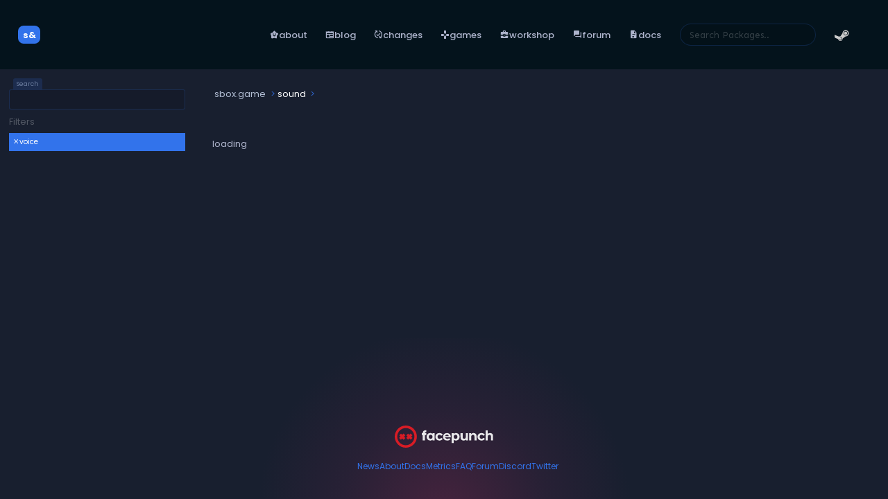

--- FILE ---
content_type: text/html; charset=utf-8
request_url: https://sbox.game/t/sound/?tags=voice
body_size: 4477
content:

<!DOCTYPE html>
<html lang="en">
<head>
    <meta charset="utf-8" />
    <meta name="viewport" content="width=device-width, initial-scale=1, minimum-scale=1, viewport-fit=cover">
    <meta name="theme-color" content="#192337">
    <base href="/" />
    <link rel="icon" href="/favicon.ico" type="image/x-icon">
    <link rel="preload" as="style" crossorigin="anonymous" href="https://fonts.googleapis.com/css2?family=Poppins:ital,wght@0,100;0,200;0,300;0,400;0,500;0,600;0,700;0,800;0,900;1,100;1,200;1,300;1,400;1,500;1,600;1,700;1,800;1,900&family=Sen:wght@400..800&family=Material+Symbols+Rounded:FILL@0..1" />
    <link rel="stylesheet" href="https://fonts.googleapis.com/css2?family=Poppins:ital,wght@0,100;0,200;0,300;0,400;0,500;0,600;0,700;0,800;0,900;1,100;1,200;1,300;1,400;1,500;1,600;1,700;1,800;1,900&family=Sen:wght@400..800&family=Material+Symbols+Rounded:FILL@0..1" crossorigin="anonymous" />

    <meta name="twitter:site" content="@s8box">

    <link rel="alternate" type="application/rss+xml" title="s&box News Feed" href="/rss/news" />

    <title>s&box</title>

    <link rel="stylesheet" href="/Works.styles.css"/>
    <link rel="stylesheet" href="/styles.min.css"/>

    <!--Blazor:{"type":"server","prerenderId":"07cb9af396ee4462a9a828c608dd5deb","key":{"locationHash":"77D12F14A8105320B1AAED6AE7E689DA0EC4483270A645E84079EAA0FFDF550D:0","formattedComponentKey":""},"sequence":0,"descriptor":"CfDJ8KQN1R0BGupKvzqzTxDrH5lXGrL8QVb8C9DRK4a63tdjMBrPQKLmLy7Blz/ZNEEH8yM0ejKhDeEox5FAnDA60stQQ1f60KDLGc/uI1BnMrsiSPIX75Mm7LdHyiV9KERho\u002BseHPM\u002Bn8tTtSPcxcLAHY0Uyh1lceXJESPg4ko4hMrAwZWLK5SYvvErAEcxwtlEKSE\u002Batat5JuCduxyB01slBVupFFZfXwi9yIVr12VyU/58xHm4/sTM47ML4ZwcXauuUZzwAwXEmCb9SI/1/3\u002BonJPE6qH5/i2JyEPDZ57EK/Srkg0av\u002BU8WcHj7fEv4jPAGSy4kO97hM1ZOQSgysgRSE9fwTgHvL/qcmdIYsOVV7XqHbiscaTECXe0nGouGCjtL\u002BDGduHlxUOpEgVkntMphuRPJW8Be6AOYPgxJbnmnQM/Ib76Xp5nRu4FCHt2QIQg3qIaW2z07HOOvj81RPJk\u002BojttGDHqrO5USI0gC56HQSotfISgrRLowGh4NFAIrZVHfR/a1JkSN2e\u002BJVAAJGwh\u002BsTZ9tzm8TsohfEnxmoBcHN\u002BFHoIDCN7nvLlLkimtBNLInxxFlOtXoM3savScMN6Y="}--><!--Blazor:{"prerenderId":"07cb9af396ee4462a9a828c608dd5deb"}-->
</head>
<body>

    <div id="components-reconnect-modal"></div>


    

<!--Blazor:{"type":"server","prerenderId":"0a8bbd6c1c2943c9978f352b08d39dd4","key":{"locationHash":"98E690DB257E6A9BD66D61E35927FF618F7907B66C7F868D4E2E777966D66810:0","formattedComponentKey":""},"sequence":1,"descriptor":"CfDJ8KQN1R0BGupKvzqzTxDrH5nrD4O2szOqGvo6GWHXl/P1xZyz50QSd8N3jUwcm3usS2EJ9Kg7rBPOCK05c4cUkrw6nA7BfJUI0pJQ1/SGT7Po5QkmpT2GqvT5bWtVJQ98Bm6x7HqLQm/NSBn5Txshl9aMwwgYTCyPcEJsqTxBgQpNetOtd0VyGpq6lQM5PuBEoUx\u002B04wYoaO0BsBu7fU0RgxoGYQPBYDhXww8kODMLRfOO848bNjaoxfe2AQp8bqanQEUEiN7nV4xxJwWHvWWeBOG9msXc/Khlbg5yzWhGhDvavsHypg6ZKMEIhwja8UTfG4NOxJCrPbaEJUeufO65cSOHv8GIsQLICa2la4pJX52OXiP0MRLAXs5beGO\u002BUI7xHgG9/OyAqHdWv68rlvtH8WtH5MX/2Fbl1ZzOzKxRgZELUNp2/aQSNCaKHZpfhJw4V\u002BnTv31kAlkgIz0mw1KQKK7SXKOcYfVVEBu2\u002B1KLevDkPdYjtdOV49glT6l1KHmSA=="}--><div class="common-layout" b-kt8pglk7r7><div class="popup-host inactive" __internal_stopPropagation_onclick></div><header class="header" b-cxzbcgb4ld><div class="header-contents" b-cxzbcgb4ld><div class="inner" b-cxzbcgb4ld><div class="header-platform" b-cxzbcgb4ld><div class="header-link  left " b-v8voc679gw><div class="inner" b-v8voc679gw><a href="/" class="active" aria-current="page"><div class="header-logo" b-4dkc6e5gru><div class="inner" b-4dkc6e5gru>s& </div></div><span class="label" b-v8voc679gw></span></a></div></div></div>
			<div class="left" b-cxzbcgb4ld></div>
			<div class="center" b-cxzbcgb4ld></div>
			<div class="right" b-cxzbcgb4ld><div class="header-link  left " b-v8voc679gw><div class="inner" b-v8voc679gw><a href="/"><span class="icon" b-x0c20i4pj8>family_star</span><span class="label" b-v8voc679gw>About</span></a></div></div>
				<div class="header-link  left " b-v8voc679gw><div class="inner" b-v8voc679gw><a href="/news"><span class="icon" b-x0c20i4pj8>newspaper</span><span class="label" b-v8voc679gw>Blog</span></a></div></div>
				<div class="header-link  left " b-v8voc679gw><div class="inner" b-v8voc679gw><a href="/release-notes"><span class="icon" b-x0c20i4pj8>published_with_changes</span><span class="label" b-v8voc679gw>Changes</span></a></div></div>
				<div class="header-link  left " b-v8voc679gw><div class="inner" b-v8voc679gw><a href="/games"><span class="icon" b-x0c20i4pj8>games</span><span class="label" b-v8voc679gw>Games</span></a></div></div>
				<div class="header-link has-options left highlight-root " b-v8voc679gw><div class="inner" b-v8voc679gw><a href="/ugc"><span class="icon" b-x0c20i4pj8>business_center</span><span class="label" b-v8voc679gw>Workshop</span></a><div class="options" b-v8voc679gw><div class="header-link  left " b-v8voc679gw><div class="inner" b-v8voc679gw><a href="/ugc"><span class="icon" b-x0c20i4pj8>sprint</span><span class="label" b-v8voc679gw>Dashboard</span></a></div></div>
						<div class="header-link  left " b-v8voc679gw><div class="inner" b-v8voc679gw><a href="/ugc/charts/game"><span class="icon" b-x0c20i4pj8>sprint</span><span class="label" b-v8voc679gw>Game Charts</span></a></div></div>
						<div class="header-link  left " b-v8voc679gw><div class="inner" b-v8voc679gw><a href="/ugc/charts/map"><span class="icon" b-x0c20i4pj8>delivery_truck_speed</span><span class="label" b-v8voc679gw>Map Charts</span></a></div></div></div></div></div>
				<div class="header-link  left " b-v8voc679gw><div class="inner" b-v8voc679gw><a href="/f"><span class="icon" b-x0c20i4pj8>forum</span><span class="label" b-v8voc679gw>Forum</span></a></div></div>
				<div class="header-link has-options left highlight-root " b-v8voc679gw><div class="inner" b-v8voc679gw><a href="/dev/doc/"><span class="icon" b-x0c20i4pj8>docs</span><span class="label" b-v8voc679gw>Docs</span></a><div class="options" b-v8voc679gw><div class="header-link  left " b-v8voc679gw><div class="inner" b-v8voc679gw><a href="/dev/doc"><span class="icon" b-x0c20i4pj8>docs</span><span class="label" b-v8voc679gw>Documentation</span></a></div></div>
						<div class="header-link  left " b-v8voc679gw><div class="inner" b-v8voc679gw><a href="/api"><span class="icon" b-x0c20i4pj8>dashboard</span><span class="label" b-v8voc679gw>Api Reference</span></a></div></div></div></div></div>

				<div class="searchbox" b-abfpj4zg6c><form b-abfpj4zg6c action="/t/sound/?tags=voice"><input placeholder="Search Packages.." type="search" b-abfpj4zg6c /></form></div></div></div></div>
	<div class="header-standard" b-cxzbcgb4ld><div class="standard-header-buttons" b-majiy2y5q5><div class="login-with-steam" b-d338gcx71e><div class="header-link has-options right " b-v8voc679gw><div class="inner" b-v8voc679gw><a href="https://steamcommunity.com/openid/login?openid.ns=http%3A%2F%2Fspecs.openid.net%2Fauth%2F2.0&amp;openid.mode=checkid_setup&amp;openid.identity=http%3A%2F%2Fspecs.openid.net%2Fauth%2F2.0%2Fidentifier_select&amp;openid.claimed_id=http%3A%2F%2Fspecs.openid.net%2Fauth%2F2.0%2Fidentifier_select&amp;openid.return_to=https%3A%2F%2Fsbox.game%2F.login%2F%3Freturn%3D%252Ft%252Fsound%252F%253Ftags%253Dvoice&amp;openid.realm=https%3A%2F%2Fsbox.game"><svg xmlns="http://www.w3.org/2000/svg" viewBox="0 0 64 64" b-d338gcx71e><defs b-d338gcx71e></defs><path d="M4.89-23c14.393 48 58.916 83 111.6 83C180.84 60 233 7.84 233-56.5S180.84-173 116.5-173C54.76-173 4.24-124.97.25-64.24 7.8-51.58 10.732-43.75 4.892-23z" fill="url(#A)" transform="matrix(.274678 0 0 .274678 -.020737 47.519313)" b-d338gcx71e></path><path d="M30.33 23.985l.003.158-7.83 11.375c-1.268-.058-2.54.165-3.748.662-.532.217-1.03.483-1.498.79L.062 29.893c0 0-.398 6.546 1.26 11.424l12.156 5.016c.6 2.728 2.48 5.12 5.242 6.27a8.88 8.88 0 0 0 11.603-4.782c.49-1.18.717-2.42.684-3.656L42.21 36.16l.275.005c6.705 0 12.155-5.466 12.155-12.18a12.18 12.18 0 0 0-12.155-12.174c-6.702 0-12.155 5.46-12.155 12.174zm-1.88 23.05c-1.454 3.49-5.466 5.147-8.953 3.694-1.61-.67-2.823-1.898-3.524-3.362l3.957 1.64a5.04 5.04 0 0 0 6.591-2.719 5.05 5.05 0 0 0-2.715-6.601l-4.1-1.695c1.578-.6 3.372-.62 5.05.077 1.7.703 3 2.027 3.696 3.72s.692 3.56-.01 5.246M42.486 32.1c-4.464 0-8.098-3.64-8.098-8.113a8.12 8.12 0 0 1 8.098-8.111 8.12 8.12 0 0 1 8.1 8.111 8.12 8.12 0 0 1-8.1 8.113m-6.068-8.126c0-3.366 2.725-6.095 6.08-6.095s6.084 2.73 6.084 6.095a6.09 6.09 0 0 1-6.084 6.093 6.09 6.09 0 0 1-6.081-6.093z" b-d338gcx71e></path></svg><span class="label" b-v8voc679gw></span></a><div class="options" b-v8voc679gw><div class="header-link  left " b-v8voc679gw><div class="inner" b-v8voc679gw><a href="https://steamcommunity.com/openid/login?openid.ns=http%3A%2F%2Fspecs.openid.net%2Fauth%2F2.0&amp;openid.mode=checkid_setup&amp;openid.identity=http%3A%2F%2Fspecs.openid.net%2Fauth%2F2.0%2Fidentifier_select&amp;openid.claimed_id=http%3A%2F%2Fspecs.openid.net%2Fauth%2F2.0%2Fidentifier_select&amp;openid.return_to=https%3A%2F%2Fsbox.game%2F.login%2F%3Freturn%3D%252Ft%252Fsound%252F%253Ftags%253Dvoice&amp;openid.realm=https%3A%2F%2Fsbox.game"><span class="icon" b-x0c20i4pj8>input</span><span class="label" b-v8voc679gw>Log in with Steam</span></a></div></div>
			<div class="header-link has-options left " b-v8voc679gw><div class="inner" b-v8voc679gw><a class="fewewfwef" aria-current="page"><span class="icon" b-x0c20i4pj8>chevron_left</span><span class="label" b-v8voc679gw>Change Language</span></a><div class="options" b-v8voc679gw><div class="header-link  left " b-v8voc679gw><div class="inner" b-v8voc679gw><a class="fewewfwef" aria-current="page"><span class="label" b-v8voc679gw>&#x7B80;&#x4F53;&#x4E2D;&#x6587;</span></a></div></div><div class="header-link  left active" b-v8voc679gw><div class="inner" b-v8voc679gw><a class="fewewfwef" aria-current="page"><span class="label" b-v8voc679gw>English</span></a></div></div><div class="header-link  left " b-v8voc679gw><div class="inner" b-v8voc679gw><a class="fewewfwef" aria-current="page"><span class="label" b-v8voc679gw>&#x420;&#x443;&#x441;&#x441;&#x43A;&#x438;&#x439;</span></a></div></div><div class="header-link  left " b-v8voc679gw><div class="inner" b-v8voc679gw><a class="fewewfwef" aria-current="page"><span class="label" b-v8voc679gw>Espa&#xF1;ol</span></a></div></div><div class="header-link  left " b-v8voc679gw><div class="inner" b-v8voc679gw><a class="fewewfwef" aria-current="page"><span class="label" b-v8voc679gw>Portugu&#xEA;s-Brasil</span></a></div></div><div class="header-link  left " b-v8voc679gw><div class="inner" b-v8voc679gw><a class="fewewfwef" aria-current="page"><span class="label" b-v8voc679gw>Deutsch</span></a></div></div><div class="header-link  left " b-v8voc679gw><div class="inner" b-v8voc679gw><a class="fewewfwef" aria-current="page"><span class="label" b-v8voc679gw>&#x65E5;&#x672C;&#x8A9E;</span></a></div></div><div class="header-link  left " b-v8voc679gw><div class="inner" b-v8voc679gw><a class="fewewfwef" aria-current="page"><span class="label" b-v8voc679gw>Fran&#xE7;ais</span></a></div></div><div class="header-link  left " b-v8voc679gw><div class="inner" b-v8voc679gw><a class="fewewfwef" aria-current="page"><span class="label" b-v8voc679gw>Polski</span></a></div></div><div class="header-link  left " b-v8voc679gw><div class="inner" b-v8voc679gw><a class="fewewfwef" aria-current="page"><span class="label" b-v8voc679gw>T&#xFC;rk&#xE7;e</span></a></div></div><div class="header-link  left " b-v8voc679gw><div class="inner" b-v8voc679gw><a class="fewewfwef" aria-current="page"><span class="label" b-v8voc679gw>&#xD55C;&#xAD6D;&#xC5B4;</span></a></div></div><div class="header-link  left " b-v8voc679gw><div class="inner" b-v8voc679gw><a class="fewewfwef" aria-current="page"><span class="label" b-v8voc679gw>Pirate</span></a></div></div><div class="header-link  left " b-v8voc679gw><div class="inner" b-v8voc679gw><a class="fewewfwef" aria-current="page"><span class="label" b-v8voc679gw>Italiano</span></a></div></div><div class="header-link  left " b-v8voc679gw><div class="inner" b-v8voc679gw><a class="fewewfwef" aria-current="page"><span class="label" b-v8voc679gw>&#xE44;&#xE17;&#xE22;</span></a></div></div><div class="header-link  left " b-v8voc679gw><div class="inner" b-v8voc679gw><a class="fewewfwef" aria-current="page"><span class="label" b-v8voc679gw>&#x7E41;&#x9AD4;&#x4E2D;&#x6587;</span></a></div></div><div class="header-link  left " b-v8voc679gw><div class="inner" b-v8voc679gw><a class="fewewfwef" aria-current="page"><span class="label" b-v8voc679gw>&#x423;&#x43A;&#x440;&#x430;&#x457;&#x43D;&#x441;&#x44C;&#x43A;&#x430;</span></a></div></div><div class="header-link  left " b-v8voc679gw><div class="inner" b-v8voc679gw><a class="fewewfwef" aria-current="page"><span class="label" b-v8voc679gw>&#x10C;e&#x161;tina</span></a></div></div><div class="header-link  left " b-v8voc679gw><div class="inner" b-v8voc679gw><a class="fewewfwef" aria-current="page"><span class="label" b-v8voc679gw>Nederlands</span></a></div></div><div class="header-link  left " b-v8voc679gw><div class="inner" b-v8voc679gw><a class="fewewfwef" aria-current="page"><span class="label" b-v8voc679gw>Magyar</span></a></div></div><div class="header-link  left " b-v8voc679gw><div class="inner" b-v8voc679gw><a class="fewewfwef" aria-current="page"><span class="label" b-v8voc679gw>Dansk</span></a></div></div><div class="header-link  left " b-v8voc679gw><div class="inner" b-v8voc679gw><a class="fewewfwef" aria-current="page"><span class="label" b-v8voc679gw>Suomi</span></a></div></div><div class="header-link  left " b-v8voc679gw><div class="inner" b-v8voc679gw><a class="fewewfwef" aria-current="page"><span class="label" b-v8voc679gw>Svenska</span></a></div></div><div class="header-link  left " b-v8voc679gw><div class="inner" b-v8voc679gw><a class="fewewfwef" aria-current="page"><span class="label" b-v8voc679gw>Norsk</span></a></div></div><div class="header-link  left " b-v8voc679gw><div class="inner" b-v8voc679gw><a class="fewewfwef" aria-current="page"><span class="label" b-v8voc679gw>&#x395;&#x3BB;&#x3BB;&#x3B7;&#x3BD;&#x3B9;&#x3BA;&#x3AC;</span></a></div></div><div class="header-link  left " b-v8voc679gw><div class="inner" b-v8voc679gw><a class="fewewfwef" aria-current="page"><span class="label" b-v8voc679gw>Rom&#xE2;n&#x103;</span></a></div></div><div class="header-link  left " b-v8voc679gw><div class="inner" b-v8voc679gw><a class="fewewfwef" aria-current="page"><span class="label" b-v8voc679gw>&#x411;&#x44A;&#x43B;&#x433;&#x430;&#x440;&#x441;&#x43A;&#x438;</span></a></div></div><div class="header-link  left " b-v8voc679gw><div class="inner" b-v8voc679gw><a class="fewewfwef" aria-current="page"><span class="label" b-v8voc679gw>Ti&#x1EBF;ng Vi&#x1EC7;t</span></a></div></div><div class="header-link  left " b-v8voc679gw><div class="inner" b-v8voc679gw><a class="fewewfwef" aria-current="page"><span class="label" b-v8voc679gw>Bahasa Indonesia</span></a></div></div><div class="header-link  left " b-v8voc679gw><div class="inner" b-v8voc679gw><a class="fewewfwef" aria-current="page"><span class="label" b-v8voc679gw>Espa&#xF1;ol-Latinoam&#xE9;rica</span></a></div></div><div class="header-link  left " b-v8voc679gw><div class="inner" b-v8voc679gw><a class="fewewfwef" aria-current="page"><span class="label" b-v8voc679gw>&#x627;&#x644;&#x639;&#x631;&#x628;&#x64A;&#x629;</span></a></div></div></div></div></div></div></div></div></div></div></div></header>



<div class="ugc-layout" b-83mg1h4gu1><div class="content-layout " b-jdftwemu4n>

    <div class="rail" b-jdftwemu4n><div class="sidebar-container " b-k4ngpqgnxw><div class="sidebar-inner" b-k4ngpqgnxw><div class="sidebar" b-k4ngpqgnxw><div class="sidebar-inner" b-k4ngpqgnxw><div class="sidebar-section top" b-k4ngpqgnxw></div>
                    <div class="sidebar-section mid" b-k4ngpqgnxw><div class="vertical-menu" b-ug2zghtnk3><div class="easy-form" b-z03bkfr24c><div class="form-row" b-yylvj8fn77><div class="label" b-yylvj8fn77><div class="title" b-yylvj8fn77>Search</div></div>

	<div class="body" b-yylvj8fn77><div class="control" b-yylvj8fn77><input __internal_stopPropagation_onclick type="search" b-vluh8fficv /></div></div></div><h3 b-vluh8fficv>Filters</h3><div class="filters" b-vluh8fficv><span class="filter has" b-vluh8fficv>voice</span></div></div></div></div></div></div></div></div>

    <div class="sidebar-toggle" b-k4ngpqgnxw><div class="menu-button" b-k4ngpqgnxw><i b-k4ngpqgnxw>menu</i></div></div>

        <div class="body" b-jdftwemu4n><div class="breadcrumbs" b-2cjiiq44tu><div class="inner" b-2cjiiq44tu><div class="crumb"><a href="/"><i></i>
		<span>sbox.game</span></a></div>
	<div class="crumb"><a><i></i>
		<span>sound</span></a></div></div></div>

            

            <div class="body-content" b-jdftwemu4n>

<div class=" container-outer" b-cjmtktqo68><div class="container" b-cjmtktqo68><div b-vluh8fficv>loading</div></div></div></div>
            <div class="body-footer" b-jdftwemu4n></div></div></div>

    <div class="site-footer" b-jdftwemu4n><footer class="footer" b-zm3m8w6jly><div class="facepunch-bar" b-zm3m8w6jly><a href="https://facepunch.com/" b-zm3m8w6jly><img src="/img/fp-full-light.svg" class="facepunch-brand" b-zm3m8w6jly></a></div>

		<ul class="links" b-zm3m8w6jly><li b-zm3m8w6jly><a href="/news" b-zm3m8w6jly>News</a></li>
			<li b-zm3m8w6jly><a href="/about" b-zm3m8w6jly>About</a></li>
			<li b-zm3m8w6jly><a href="/dev/doc/" b-zm3m8w6jly>Docs</a></li>
			<li b-zm3m8w6jly><a href="/metrics/startup" b-zm3m8w6jly>Metrics</a></li>
			<li b-zm3m8w6jly><a href="/dev/doc/about/faq/" b-zm3m8w6jly>FAQ</a></li>
			<li b-zm3m8w6jly><a href="/f" b-zm3m8w6jly>Forum</a></li>
			<li b-zm3m8w6jly><a href="https://discord.gg/sbox" b-zm3m8w6jly>Discord</a></li>
			<li b-zm3m8w6jly><a href="https://twitter.com/s8box" b-zm3m8w6jly>Twitter</a></li></ul></footer></div></div></div></div>

<!--Blazor:{"prerenderId":"0a8bbd6c1c2943c9978f352b08d39dd4"}-->


    <script>window.RequestToken = "CfDJ8KQN1R0BGupKvzqzTxDrH5nx-asQWq97n1qJmOJwBqciry3RZciI5iP8_DO0cL0xD1TxDwwUoLYsha80wmOS1ByfIin-kI_YphDbZ5v9wto34w8lpOMmUAVvliQPlX9qf34kmIfS62SfvfX7OrtuIZA";</script>

    <script type="module" src="./_content/Brix/js/brix.js"></script>
    <script src="./_content/Facepunch.Components.Charts/charts.js" ></script>

    <script src="_framework/blazor.server.js" autostart="false"></script>
    <script src="/sbox.js?v=VhKUmyeENwJFPda3BUINUCFdCcb90i_CGNC4ldecCvI"></script>
</body>
</html>




--- FILE ---
content_type: text/css
request_url: https://sbox.game/styles.min.css
body_size: 27775
content:
.barrelRoll,.fadeIn,.floater,.heartbeat,.pulse,.rollerLeft,.rollerRight,.rotateIn,.rotateInLeft,.rotateInRight,.rotation,.shake,.sideToSide,.slideDown,.slideLeft,.slideRight,.slideUp,.spinner,.wiggle,.zoomer,.zoomerOut{visibility:visible!important;}html{--amount:100%;}.child-index>*:nth-child(1){--index:0;}.child-index>*:nth-child(2){--index:1;}.child-index>*:nth-child(3){--index:2;}.child-index>*:nth-child(4){--index:3;}.child-index>*:nth-child(5){--index:4;}.child-index>*:nth-child(6){--index:5;}.child-index>*:nth-child(7){--index:6;}.child-index>*:nth-child(8){--index:7;}.child-index>*:nth-child(9){--index:8;}.child-index>*:nth-child(10){--index:9;}.child-index>*:nth-child(11){--index:10;}.child-index>*:nth-child(12){--index:11;}.child-index>*:nth-child(13){--index:12;}.child-index>*:nth-child(14){--index:13;}.child-index>*:nth-child(15){--index:14;}.child-index>*:nth-child(16){--index:15;}.child-index>*:nth-child(17){--index:16;}.child-index>*:nth-child(18){--index:17;}.child-index>*:nth-child(19){--index:18;}.child-index>*:nth-child(20){--index:19;}.child-index>*:nth-child(21){--index:20;}.child-index>*:nth-child(22){--index:21;}.child-index>*:nth-child(23){--index:22;}.child-index>*:nth-child(24){--index:23;}.child-index>*:nth-child(25){--index:24;}.child-index>*:nth-child(26){--index:25;}.child-index>*:nth-child(27){--index:26;}.child-index>*:nth-child(28){--index:27;}.child-index>*:nth-child(29){--index:28;}.child-index>*:nth-child(30){--index:29;}.child-index>*:nth-child(31){--index:30;}.child-index>*:nth-child(32){--index:31;}.child-index>*:nth-child(33){--index:32;}.child-index>*:nth-child(34){--index:33;}.child-index>*:nth-child(35){--index:34;}.child-index>*:nth-child(36){--index:35;}.child-index>*:nth-child(37){--index:36;}.child-index>*:nth-child(38){--index:37;}.child-index>*:nth-child(39){--index:38;}.child-index>*:nth-child(40){--index:39;}.child-index>*:nth-child(41){--index:40;}.child-index>*:nth-child(42){--index:41;}.child-index>*:nth-child(43){--index:42;}.child-index>*:nth-child(44){--index:43;}.child-index>*:nth-child(45){--index:44;}.child-index>*:nth-child(46){--index:45;}.child-index>*:nth-child(47){--index:46;}.child-index>*:nth-child(48){--index:47;}.child-index>*:nth-child(49){--index:48;}.child-index>*:nth-child(50){--index:49;}.child-index>*:nth-child(51){--index:50;}.child-index>*:nth-child(52){--index:51;}.child-index>*:nth-child(53){--index:52;}.child-index>*:nth-child(54){--index:53;}.child-index>*:nth-child(55){--index:54;}.child-index>*:nth-child(56){--index:55;}.child-index>*:nth-child(57){--index:56;}.child-index>*:nth-child(58){--index:57;}.child-index>*:nth-child(59){--index:58;}.child-index>*:nth-child(60){--index:59;}.child-index>*:nth-child(61){--index:60;}.child-index>*:nth-child(62){--index:61;}.child-index>*:nth-child(63){--index:62;}.child-index>*:nth-child(64){--index:63;}@keyframes fadeIn{0%{opacity:0;}100%{opacity:1;}}@keyframes fadeOut{0%{opacity:1;}100%{opacity:0;}}@keyframes slideDown{0%{transform:translateY(calc(var(--amount)*-1));}100%{transform:translateY(0);}}@keyframes slideUp{0%{transform:translateY(calc(var(--amount)));}100%{transform:translateY(0);}}@keyframes rotateInLeft{0%{transform:rotate(0) translateX(calc(var(--amount)*-1)) rotate(0);}100%{transform:rotate(360deg) translateX(0) rotate(-360deg);}}@keyframes floater{0%,100%{transform:translateY(0);}50%{transform:translateY(calc(var(--amount)*-1));}}@keyframes wiggle{0%,100%{transform:rotate(calc(var(--rotation)*4deg));}50%{transform:rotate(calc(var(--rotation)*-4deg));}}@keyframes bounceIn{0%{-webkit-transform:scale3d(.3,.3,.3);transform:scale3d(.3,.3,.3);}20%{-webkit-transform:scale3d(1.1,1.1,1.1);transform:scale3d(1.1,1.1,1.1);}40%{-webkit-transform:scale3d(.9,.9,.9);transform:scale3d(.9,.9,.9);}60%{-webkit-transform:scale3d(1.03,1.03,1.03);transform:scale3d(1.03,1.03,1.03);}80%{-webkit-transform:scale3d(.97,.97,.97);transform:scale3d(.97,.97,.97);}100%{-webkit-transform:scale3d(1,1,1);transform:scale3d(1,1,1);}}@keyframes pulse{0%,100%{transform:scale(calc(100% - var(--amount)*.2));}50%{transform:scale(1);}}@keyframes pulseUp{0%,100%{transform:scale(calc(100% + var(--amount)*.2));}50%{transform:scale(1);}}.rotation{animation-name:rotation;-webkit-animation-name:rotation;animation-duration:4s;-webkit-animation-duration:4s;animation-timing-function:linear;-webkit-animation-timing-function:linear;animation-iteration-count:infinite;}.rotation,.sideToSide{-webkit-animation-iteration-count:infinite;}@-webkit-keyframes rotation{from{-webkit-transform:rotate(0) translateX(50%) rotate(0);}to{-webkit-transform:rotate(360deg) translateX(50%) rotate(-360deg);}}@keyframes rotation{from{transform:rotate(0) translateX(50%) rotate(0);}to{transform:rotate(360deg) translateX(50%) rotate(-360deg);}}.sideToSide{animation-name:sideToSide;-webkit-animation-name:sideToSide;animation-duration:3s;-webkit-animation-duration:3s;animation-timing-function:ease;-webkit-animation-timing-function:ease;animation-iteration-count:infinite;}@-webkit-keyframes sideToSide{0%,100%{-webkit-transform:translate(100%,0);}50%{-webkit-transform:translate(-100%,0);}}@keyframes sideToSide{0%,100%{transform:translate(100%,0);}50%{transform:translate(-100%,0);}}.zoomer{animation-name:zoomer;-webkit-animation-name:zoomer;-webkit-animation-duration:1s;-webkit-animation-timing-function:cubic-bezier(.5,.2,.3,1);animation-iteration-count:1;}.zoomer,.zoomerOut{-webkit-animation-iteration-count:1;animation-timing-function:cubic-bezier(.5,.2,.3,1);animation-duration:1s;}@-webkit-keyframes zoomer{0%{-webkit-transform:scale(.3);}100%{-webkit-transform:scale(1);}}@keyframes zoomer{0%{transform:scale(.3);}100%{transform:scale(1);}}.zoomerOut{animation-name:zoomerOut;-webkit-animation-name:zoomerOut;-webkit-animation-duration:1s;-webkit-animation-timing-function:cubic-bezier(.5,.2,.3,1);animation-iteration-count:1;animation-fill-mode:forwards;}.rollerRight,.zoomerOut{-webkit-animation-fill-mode:forwards;}@-webkit-keyframes zoomerOut{0%{-webkit-transform:scale(1);}100%{-webkit-transform:scale(0);}}@keyframes zoomerOut{0%{transform:scale(1);}100%{transform:scale(0);}}.spinner{animation-name:spinner;-webkit-animation-name:spinner;-webkit-animation-duration:2s;-webkit-animation-timing-function:linear;-webkit-animation-iteration-count:infinite;animation-iteration-count:infinite;}@-webkit-keyframes spinner{from{-webkit-transform:rotate(0);}to{-webkit-transform:rotate(360deg);}}@keyframes spinner{from{transform:rotate(0);}to{transform:rotate(360deg);}}.shake{animation-name:shake;-webkit-animation-name:shake;-webkit-animation-duration:.4s;-webkit-animation-timing-function:ease;-webkit-animation-iteration-count:1;}.barrelRoll,.shake{animation-iteration-count:1;animation-timing-function:ease;animation-duration:.4s;}@keyframes shake{0%,100%{transform:translateX(0);}16%,50%,83%{transform:translateX(-10px);}33%,66%{transform:translateX(10px);}}@-webkit-keyframes shake{0%,100%{-webkit-transform:translateX(0);}16%,50%,83%{-webkit-transform:translateX(-10px);}33%,66%{-webkit-transform:translateX(10px);}}.barrelRoll{animation-name:barrelRoll;-webkit-animation-name:barrelRoll;-webkit-animation-duration:.4s;-webkit-animation-timing-function:ease;-webkit-animation-iteration-count:1;}@keyframes barrelRoll{from{transform:rotate(0);}to{transform:rotate(360deg);}}@-webkit-keyframes barrelRoll{from{-webkit-transform:rotate(0);}to{-webkit-transform:rotate(360deg);}}.pound{animation-name:pound;-webkit-animation-name:pound;animation-duration:.5s;-webkit-animation-duration:.5s;-webkit-animation-timing-function:ease;-webkit-animation-iteration-count:infinite;visibility:visible!important;}.heartbeat,.pound{animation-iteration-count:infinite;animation-timing-function:ease;}@keyframes pound{to{transform:scale(1.2);}}@-webkit-keyframes pound{to{transform:scale(1.2);}}.heartbeat{animation-name:heartbeat;-webkit-animation-name:heartbeat;animation-duration:3s;-webkit-animation-duration:3s;-webkit-animation-timing-function:ease;-webkit-animation-iteration-count:infinite;}@keyframes heartbeat{0%,100%{transform:scale(1);}10%{transform:scale(1.2);}20%{transform:scale(1.4);}}@-webkit-keyframes heartbeat{0%,100%{-webkit-transform:scale(1);}10%{-webkit-transform:scale(1.2);}20%{-webkit-transform:scale(1.4);}}.rollerRight{animation-name:rollerRight;-webkit-animation-name:rollerRight;animation-duration:2s;-webkit-animation-duration:2s;-webkit-animation-timing-function:ease;-webkit-animation-iteration-count:1;animation-fill-mode:forwards;}.rollerLeft,.rollerRight{animation-iteration-count:1;animation-timing-function:ease;}@keyframes rollerRight{0%{transform:translateX(-200px) rotate(0);opacity:0;}100%{transform:translateX(0) rotate(2turn);opacity:1;}}@-webkit-keyframes rollerRight{0%{-webkit-transform:translateX(-200px) rotate(0);opacity:0;}100%{-webkit-transform:translateX(0) rotate(2turn);opacity:1;}}.rollerLeft{animation-name:rollerLeft;-webkit-animation-name:rollerLeft;animation-duration:2s;-webkit-animation-duration:2s;-webkit-animation-timing-function:ease;-webkit-animation-iteration-count:1;animation-fill-mode:forwards;}.fadeOut,.rollerLeft{-webkit-animation-fill-mode:forwards;}@keyframes rollerLeft{0%{transform:translateX(200px) rotate(0);opacity:0;}100%{transform:translateX(0) rotate(-2turn);opacity:1;}}@-webkit-keyframes rollerLeft{0%{-webkit-transform:translateX(200px) rotate(0);opacity:0;}100%{-webkit-transform:translateX(0) rotate(-2turn);opacity:1;}}.slideLeft{animation-name:slideLeft;-webkit-animation-name:slideLeft;animation-duration:1s;-webkit-animation-duration:1s;-webkit-animation-timing-function:ease;}.slideLeft,.slideRight{animation-timing-function:ease;}@keyframes slideLeft{0%{transform:translateX(150%);opacity:0;}100%{transform:translateX(0);opacity:1;}}@-webkit-keyframes slideLeft{0%{-webkit-transform:translateX(150%);opacity:0;}100%{-webkit-transform:translateX(0);opacity:1;}}.slideRight{animation-name:slideRight;-webkit-animation-name:slideRight;animation-duration:1s;-webkit-animation-duration:1s;-webkit-animation-timing-function:ease;}@keyframes slideRight{0%{transform:translateX(-150%);opacity:0;}100%{transform:translateX(0);opacity:1;}}@-webkit-keyframes slideRight{0%{-webkit-transform:translateX(-150%);opacity:0;}100%{-webkit-transform:translateX(0);opacity:1;}}@-webkit-keyframes rotateInRight{from{-webkit-transform:rotate(0) translateX(100%) rotate(0);}to{-webkit-transform:rotate(360deg) translateX(0) rotate(-360deg);}}@keyframes rotateInRight{from{transform:rotate(0) translateX(100%) rotate(0);}to{transform:rotate(360deg) translateX(0) rotate(-360deg);}}.rotateIn{animation-name:rotateIn;-webkit-animation-name:rotateIn;animation-duration:3s;-webkit-animation-duration:3s;animation-timing-function:ease;-webkit-animation-timing-function:ease;animation-iteration-count:1;-webkit-transform-origin:center;transform-origin:center;}@-webkit-keyframes rotateIn{0%{-webkit-transform:rotate3d(0,0,1,-720deg);transform:rotate3d(0,0,1,-720deg);opacity:0;}100%{-webkit-transform-origin:center;transform-origin:center;-webkit-transform:none;transform:none;opacity:1;}}@keyframes rotateIn{0%{-webkit-transform:rotate3d(0,0,1,-720deg);transform:rotate3d(0,0,1,-720deg);opacity:0;}100%{-webkit-transform:none;transform:none;opacity:1;}}@keyframes spinAround{from{transform:rotate(0deg);}to{transform:rotate(359deg);}}.is-unselectable{-webkit-touch-callout:none;-webkit-user-select:none;-moz-user-select:none;-ms-user-select:none;user-select:none;}.level:not(:last-child){margin-bottom:1.5rem;}.hero-video,.is-overlay{bottom:0;left:0;position:absolute;right:0;top:0;}.is-clearfix::after{clear:both;content:" ";display:table;}.is-pulled-left{float:left!important;}.is-pulled-right{float:right!important;}.is-clipped{overflow:hidden!important;}.is-size-1{font-size:3rem!important;}.is-size-2{font-size:2.5rem!important;}.is-size-3{font-size:2rem!important;}.is-size-4{font-size:1.5rem!important;}.is-size-5{font-size:1.25rem!important;}.is-size-6{font-size:1rem!important;}.is-size-7{font-size:.75rem!important;}@media screen and (max-width:849px){.is-size-1-mobile{font-size:3rem!important;}.is-size-2-mobile{font-size:2.5rem!important;}.is-size-3-mobile{font-size:2rem!important;}.is-size-4-mobile{font-size:1.5rem!important;}.is-size-5-mobile{font-size:1.25rem!important;}.is-size-6-mobile{font-size:1rem!important;}.is-size-7-mobile{font-size:.75rem!important;}}@media screen and (min-width:850px),print{.is-size-1-tablet{font-size:3rem!important;}.is-size-2-tablet{font-size:2.5rem!important;}.is-size-3-tablet{font-size:2rem!important;}.is-size-4-tablet{font-size:1.5rem!important;}.is-size-5-tablet{font-size:1.25rem!important;}.is-size-6-tablet{font-size:1rem!important;}.is-size-7-tablet{font-size:.75rem!important;}}@media screen and (max-width:999px){.is-size-1-touch{font-size:3rem!important;}.is-size-2-touch{font-size:2.5rem!important;}.is-size-3-touch{font-size:2rem!important;}.is-size-4-touch{font-size:1.5rem!important;}.is-size-5-touch{font-size:1.25rem!important;}.is-size-6-touch{font-size:1rem!important;}.is-size-7-touch{font-size:.75rem!important;}}@media screen and (min-width:1000px){.is-size-1-desktop{font-size:3rem!important;}.is-size-2-desktop{font-size:2.5rem!important;}.is-size-3-desktop{font-size:2rem!important;}.is-size-4-desktop{font-size:1.5rem!important;}.is-size-5-desktop{font-size:1.25rem!important;}.is-size-6-desktop{font-size:1rem!important;}.is-size-7-desktop{font-size:.75rem!important;}}@media screen and (min-width:1000px){.is-size-1-widescreen{font-size:3rem!important;}.is-size-2-widescreen{font-size:2.5rem!important;}.is-size-3-widescreen{font-size:2rem!important;}.is-size-4-widescreen{font-size:1.5rem!important;}.is-size-5-widescreen{font-size:1.25rem!important;}.is-size-6-widescreen{font-size:1rem!important;}.is-size-7-widescreen{font-size:.75rem!important;}}@media screen and (min-width:1000px){.is-size-1-fullhd{font-size:3rem!important;}.is-size-2-fullhd{font-size:2.5rem!important;}.is-size-3-fullhd{font-size:2rem!important;}.is-size-4-fullhd{font-size:1.5rem!important;}.is-size-5-fullhd{font-size:1.25rem!important;}.is-size-6-fullhd{font-size:1rem!important;}.is-size-7-fullhd{font-size:.75rem!important;}}.has-text-centered{text-align:center!important;}.has-text-justified{text-align:justify!important;}.has-text-left{text-align:left!important;}.has-text-right{text-align:right!important;}@media screen and (max-width:849px){.has-text-centered-mobile{text-align:center!important;}}@media screen and (min-width:850px),print{.has-text-centered-tablet{text-align:center!important;}}@media screen and (min-width:850px) and (max-width:999px){.has-text-centered-tablet-only{text-align:center!important;}}@media screen and (max-width:999px){.has-text-centered-touch{text-align:center!important;}}@media screen and (min-width:1000px){.has-text-centered-desktop{text-align:center!important;}}@media screen and (min-width:1000px) and (max-width:999px){.has-text-centered-desktop-only{text-align:center!important;}}@media screen and (min-width:1000px){.has-text-centered-widescreen{text-align:center!important;}}@media screen and (min-width:1000px) and (max-width:999px){.has-text-centered-widescreen-only{text-align:center!important;}}@media screen and (min-width:1000px){.has-text-centered-fullhd{text-align:center!important;}}@media screen and (max-width:849px){.has-text-justified-mobile{text-align:justify!important;}}@media screen and (min-width:850px),print{.has-text-justified-tablet{text-align:justify!important;}}@media screen and (min-width:850px) and (max-width:999px){.has-text-justified-tablet-only{text-align:justify!important;}}@media screen and (max-width:999px){.has-text-justified-touch{text-align:justify!important;}}@media screen and (min-width:1000px){.has-text-justified-desktop{text-align:justify!important;}}@media screen and (min-width:1000px) and (max-width:999px){.has-text-justified-desktop-only{text-align:justify!important;}}@media screen and (min-width:1000px){.has-text-justified-widescreen{text-align:justify!important;}}@media screen and (min-width:1000px) and (max-width:999px){.has-text-justified-widescreen-only{text-align:justify!important;}}@media screen and (min-width:1000px){.has-text-justified-fullhd{text-align:justify!important;}}@media screen and (max-width:849px){.has-text-left-mobile{text-align:left!important;}}@media screen and (min-width:850px),print{.has-text-left-tablet{text-align:left!important;}}@media screen and (min-width:850px) and (max-width:999px){.has-text-left-tablet-only{text-align:left!important;}}@media screen and (max-width:999px){.has-text-left-touch{text-align:left!important;}}@media screen and (min-width:1000px){.has-text-left-desktop{text-align:left!important;}}@media screen and (min-width:1000px) and (max-width:999px){.has-text-left-desktop-only{text-align:left!important;}}@media screen and (min-width:1000px){.has-text-left-widescreen{text-align:left!important;}}@media screen and (min-width:1000px) and (max-width:999px){.has-text-left-widescreen-only{text-align:left!important;}}@media screen and (min-width:1000px){.has-text-left-fullhd{text-align:left!important;}}@media screen and (max-width:849px){.has-text-right-mobile{text-align:right!important;}}@media screen and (min-width:850px),print{.has-text-right-tablet{text-align:right!important;}}@media screen and (min-width:850px) and (max-width:999px){.has-text-right-tablet-only{text-align:right!important;}}@media screen and (max-width:999px){.has-text-right-touch{text-align:right!important;}}@media screen and (min-width:1000px){.has-text-right-desktop{text-align:right!important;}}@media screen and (min-width:1000px) and (max-width:999px){.has-text-right-desktop-only{text-align:right!important;}}@media screen and (min-width:1000px){.has-text-right-widescreen{text-align:right!important;}}@media screen and (min-width:1000px) and (max-width:999px){.has-text-right-widescreen-only{text-align:right!important;}}@media screen and (min-width:1000px){.has-text-right-fullhd{text-align:right!important;}}.is-capitalized{text-transform:capitalize!important;}.is-lowercase{text-transform:lowercase!important;}.is-uppercase{text-transform:uppercase!important;}.is-italic{font-style:italic!important;}.has-text-white{color:hsl(0,0%,100%)!important;}a.has-text-white:hover,a.has-text-white:focus{color:hsl(0,0%,90%)!important;}.has-background-white{background-color:hsl(0,0%,100%)!important;}.has-text-black{color:hsl(0,0%,4%)!important;}a.has-text-black:hover,a.has-text-black:focus{color:hsl(0,0%,0%)!important;}.has-background-black{background-color:hsl(0,0%,4%)!important;}.has-text-light{color:hsl(0,0%,96%)!important;}a.has-text-light:hover,a.has-text-light:focus{color:hsl(0,0%,86%)!important;}.has-background-light{background-color:hsl(0,0%,96%)!important;}.has-text-dark{color:hsl(0,0%,21%)!important;}a.has-text-dark:hover,a.has-text-dark:focus{color:hsl(0,0%,11%)!important;}.has-background-dark{background-color:hsl(0,0%,21%)!important;}.has-text-primary{color:hsl(171,100%,41%)!important;}a.has-text-primary:hover,a.has-text-primary:focus{color:hsl(171,100%,31%)!important;}.has-background-primary{background-color:hsl(171,100%,41%)!important;}.has-text-link{color:hsl(217,71%,53%)!important;}a.has-text-link:hover,a.has-text-link:focus{color:hsl(217,71%,43%)!important;}.has-background-link{background-color:hsl(217,71%,53%)!important;}.has-text-info{color:hsl(204,71%,53%)!important;}a.has-text-info:hover,a.has-text-info:focus{color:hsl(204,71%,43%)!important;}.has-background-info{background-color:hsl(204,71%,53%)!important;}.has-text-success{color:hsl(141,53%,53%)!important;}a.has-text-success:hover,a.has-text-success:focus{color:hsl(141,53%,43%)!important;}.has-background-success{background-color:hsl(141,53%,53%)!important;}.has-text-warning{color:hsl(48,100%,67%)!important;}a.has-text-warning:hover,a.has-text-warning:focus{color:hsl(48,100%,57%)!important;}.has-background-warning{background-color:hsl(48,100%,67%)!important;}.has-text-danger{color:hsl(348,86%,61%)!important;}a.has-text-danger:hover,a.has-text-danger:focus{color:hsl(348,86%,51%)!important;}.has-background-danger{background-color:hsl(348,86%,61%)!important;}.has-text-black-bis{color:hsl(0,0%,7%)!important;}.has-background-black-bis{background-color:hsl(0,0%,7%)!important;}.has-text-black-ter{color:hsl(0,0%,14%)!important;}.has-background-black-ter{background-color:hsl(0,0%,14%)!important;}.has-text-grey-darker{color:hsl(0,0%,21%)!important;}.has-background-grey-darker{background-color:hsl(0,0%,21%)!important;}.has-text-grey-dark{color:hsl(0,0%,29%)!important;}.has-background-grey-dark{background-color:hsl(0,0%,29%)!important;}.has-text-grey{color:hsl(0,0%,48%)!important;}.has-background-grey{background-color:hsl(0,0%,48%)!important;}.has-text-grey-light{color:hsl(0,0%,71%)!important;}.has-background-grey-light{background-color:hsl(0,0%,71%)!important;}.has-text-grey-lighter{color:hsl(0,0%,86%)!important;}.has-background-grey-lighter{background-color:hsl(0,0%,86%)!important;}.has-text-white-ter{color:hsl(0,0%,96%)!important;}.has-background-white-ter{background-color:hsl(0,0%,96%)!important;}.has-text-white-bis{color:hsl(0,0%,98%)!important;}.has-background-white-bis{background-color:hsl(0,0%,98%)!important;}.has-text-weight-light{font-weight:300!important;}.has-text-weight-normal{font-weight:400!important;}.has-text-weight-medium{font-weight:500!important;}.has-text-weight-semibold{font-weight:600!important;}.has-text-weight-bold{font-weight:700!important;}.is-family-primary{font-family:BlinkMacSystemFont,-apple-system,"Segoe UI","Roboto","Oxygen","Ubuntu","Cantarell","Fira Sans","Droid Sans","Helvetica Neue","Helvetica","Arial",sans-serif!important;}.is-family-secondary{font-family:BlinkMacSystemFont,-apple-system,"Segoe UI","Roboto","Oxygen","Ubuntu","Cantarell","Fira Sans","Droid Sans","Helvetica Neue","Helvetica","Arial",sans-serif!important;}.is-family-sans-serif{font-family:BlinkMacSystemFont,-apple-system,"Segoe UI","Roboto","Oxygen","Ubuntu","Cantarell","Fira Sans","Droid Sans","Helvetica Neue","Helvetica","Arial",sans-serif!important;}.is-family-monospace{font-family:monospace!important;}.is-family-code{font-family:monospace!important;}.is-block{display:block!important;}@media screen and (max-width:849px){.is-block-mobile{display:block!important;}}@media screen and (min-width:850px),print{.is-block-tablet{display:block!important;}}@media screen and (min-width:850px) and (max-width:999px){.is-block-tablet-only{display:block!important;}}@media screen and (max-width:999px){.is-block-touch{display:block!important;}}@media screen and (min-width:1000px){.is-block-desktop{display:block!important;}}@media screen and (min-width:1000px) and (max-width:999px){.is-block-desktop-only{display:block!important;}}@media screen and (min-width:1000px){.is-block-widescreen{display:block!important;}}@media screen and (min-width:1000px) and (max-width:999px){.is-block-widescreen-only{display:block!important;}}@media screen and (min-width:1000px){.is-block-fullhd{display:block!important;}}.is-flex{display:flex!important;}@media screen and (max-width:849px){.is-flex-mobile{display:flex!important;}}@media screen and (min-width:850px),print{.is-flex-tablet{display:flex!important;}}@media screen and (min-width:850px) and (max-width:999px){.is-flex-tablet-only{display:flex!important;}}@media screen and (max-width:999px){.is-flex-touch{display:flex!important;}}@media screen and (min-width:1000px){.is-flex-desktop{display:flex!important;}}@media screen and (min-width:1000px) and (max-width:999px){.is-flex-desktop-only{display:flex!important;}}@media screen and (min-width:1000px){.is-flex-widescreen{display:flex!important;}}@media screen and (min-width:1000px) and (max-width:999px){.is-flex-widescreen-only{display:flex!important;}}@media screen and (min-width:1000px){.is-flex-fullhd{display:flex!important;}}.is-inline{display:inline!important;}@media screen and (max-width:849px){.is-inline-mobile{display:inline!important;}}@media screen and (min-width:850px),print{.is-inline-tablet{display:inline!important;}}@media screen and (min-width:850px) and (max-width:999px){.is-inline-tablet-only{display:inline!important;}}@media screen and (max-width:999px){.is-inline-touch{display:inline!important;}}@media screen and (min-width:1000px){.is-inline-desktop{display:inline!important;}}@media screen and (min-width:1000px) and (max-width:999px){.is-inline-desktop-only{display:inline!important;}}@media screen and (min-width:1000px){.is-inline-widescreen{display:inline!important;}}@media screen and (min-width:1000px) and (max-width:999px){.is-inline-widescreen-only{display:inline!important;}}@media screen and (min-width:1000px){.is-inline-fullhd{display:inline!important;}}.is-inline-block{display:inline-block!important;}@media screen and (max-width:849px){.is-inline-block-mobile{display:inline-block!important;}}@media screen and (min-width:850px),print{.is-inline-block-tablet{display:inline-block!important;}}@media screen and (min-width:850px) and (max-width:999px){.is-inline-block-tablet-only{display:inline-block!important;}}@media screen and (max-width:999px){.is-inline-block-touch{display:inline-block!important;}}@media screen and (min-width:1000px){.is-inline-block-desktop{display:inline-block!important;}}@media screen and (min-width:1000px) and (max-width:999px){.is-inline-block-desktop-only{display:inline-block!important;}}@media screen and (min-width:1000px){.is-inline-block-widescreen{display:inline-block!important;}}@media screen and (min-width:1000px) and (max-width:999px){.is-inline-block-widescreen-only{display:inline-block!important;}}@media screen and (min-width:1000px){.is-inline-block-fullhd{display:inline-block!important;}}.is-inline-flex{display:inline-flex!important;}@media screen and (max-width:849px){.is-inline-flex-mobile{display:inline-flex!important;}}@media screen and (min-width:850px),print{.is-inline-flex-tablet{display:inline-flex!important;}}@media screen and (min-width:850px) and (max-width:999px){.is-inline-flex-tablet-only{display:inline-flex!important;}}@media screen and (max-width:999px){.is-inline-flex-touch{display:inline-flex!important;}}@media screen and (min-width:1000px){.is-inline-flex-desktop{display:inline-flex!important;}}@media screen and (min-width:1000px) and (max-width:999px){.is-inline-flex-desktop-only{display:inline-flex!important;}}@media screen and (min-width:1000px){.is-inline-flex-widescreen{display:inline-flex!important;}}@media screen and (min-width:1000px) and (max-width:999px){.is-inline-flex-widescreen-only{display:inline-flex!important;}}@media screen and (min-width:1000px){.is-inline-flex-fullhd{display:inline-flex!important;}}.is-hidden{display:none!important;}.is-sr-only{border:0!important;clip:rect(0,0,0,0)!important;height:.01em!important;overflow:hidden!important;padding:0!important;position:absolute!important;white-space:nowrap!important;width:.01em!important;}@media screen and (max-width:849px){.is-hidden-mobile{display:none!important;}}@media screen and (min-width:850px),print{.is-hidden-tablet{display:none!important;}}@media screen and (min-width:850px) and (max-width:999px){.is-hidden-tablet-only{display:none!important;}}@media screen and (max-width:999px){.is-hidden-touch{display:none!important;}}@media screen and (min-width:1000px){.is-hidden-desktop{display:none!important;}}@media screen and (min-width:1000px) and (max-width:999px){.is-hidden-desktop-only{display:none!important;}}@media screen and (min-width:1000px){.is-hidden-widescreen{display:none!important;}}@media screen and (min-width:1000px) and (max-width:999px){.is-hidden-widescreen-only{display:none!important;}}@media screen and (min-width:1000px){.is-hidden-fullhd{display:none!important;}}.is-invisible{visibility:hidden!important;}@media screen and (max-width:849px){.is-invisible-mobile{visibility:hidden!important;}}@media screen and (min-width:850px),print{.is-invisible-tablet{visibility:hidden!important;}}@media screen and (min-width:850px) and (max-width:999px){.is-invisible-tablet-only{visibility:hidden!important;}}@media screen and (max-width:999px){.is-invisible-touch{visibility:hidden!important;}}@media screen and (min-width:1000px){.is-invisible-desktop{visibility:hidden!important;}}@media screen and (min-width:1000px) and (max-width:999px){.is-invisible-desktop-only{visibility:hidden!important;}}@media screen and (min-width:1000px){.is-invisible-widescreen{visibility:hidden!important;}}@media screen and (min-width:1000px) and (max-width:999px){.is-invisible-widescreen-only{visibility:hidden!important;}}@media screen and (min-width:1000px){.is-invisible-fullhd{visibility:hidden!important;}}.is-marginless{margin:0!important;}.is-paddingless{padding:0!important;}.is-radiusless{border-radius:0!important;}.is-shadowless{box-shadow:none!important;}.is-relative{position:relative!important;}.column{display:block;flex-basis:0;flex-grow:1;flex-shrink:1;padding:.75rem;}.columns.is-mobile>.column.is-narrow{flex:none;}.columns.is-mobile>.column.is-full{flex:none;width:100%;}.columns.is-mobile>.column.is-three-quarters{flex:none;width:75%;}.columns.is-mobile>.column.is-two-thirds{flex:none;width:66.6666%;}.columns.is-mobile>.column.is-half{flex:none;width:50%;}.columns.is-mobile>.column.is-one-third{flex:none;width:33.3333%;}.columns.is-mobile>.column.is-one-quarter{flex:none;width:25%;}.columns.is-mobile>.column.is-one-fifth{flex:none;width:20%;}.columns.is-mobile>.column.is-two-fifths{flex:none;width:40%;}.columns.is-mobile>.column.is-three-fifths{flex:none;width:60%;}.columns.is-mobile>.column.is-four-fifths{flex:none;width:80%;}.columns.is-mobile>.column.is-offset-three-quarters{margin-left:75%;}.columns.is-mobile>.column.is-offset-two-thirds{margin-left:66.6666%;}.columns.is-mobile>.column.is-offset-half{margin-left:50%;}.columns.is-mobile>.column.is-offset-one-third{margin-left:33.3333%;}.columns.is-mobile>.column.is-offset-one-quarter{margin-left:25%;}.columns.is-mobile>.column.is-offset-one-fifth{margin-left:20%;}.columns.is-mobile>.column.is-offset-two-fifths{margin-left:40%;}.columns.is-mobile>.column.is-offset-three-fifths{margin-left:60%;}.columns.is-mobile>.column.is-offset-four-fifths{margin-left:80%;}.columns.is-mobile>.column.is-0{flex:none;width:0%;}.columns.is-mobile>.column.is-offset-0{margin-left:0%;}.columns.is-mobile>.column.is-1{flex:none;width:8.3333333333%;}.columns.is-mobile>.column.is-offset-1{margin-left:8.3333333333%;}.columns.is-mobile>.column.is-2{flex:none;width:16.6666666667%;}.columns.is-mobile>.column.is-offset-2{margin-left:16.6666666667%;}.columns.is-mobile>.column.is-3{flex:none;width:25%;}.columns.is-mobile>.column.is-offset-3{margin-left:25%;}.columns.is-mobile>.column.is-4{flex:none;width:33.3333333333%;}.columns.is-mobile>.column.is-offset-4{margin-left:33.3333333333%;}.columns.is-mobile>.column.is-5{flex:none;width:41.6666666667%;}.columns.is-mobile>.column.is-offset-5{margin-left:41.6666666667%;}.columns.is-mobile>.column.is-6{flex:none;width:50%;}.columns.is-mobile>.column.is-offset-6{margin-left:50%;}.columns.is-mobile>.column.is-7{flex:none;width:58.3333333333%;}.columns.is-mobile>.column.is-offset-7{margin-left:58.3333333333%;}.columns.is-mobile>.column.is-8{flex:none;width:66.6666666667%;}.columns.is-mobile>.column.is-offset-8{margin-left:66.6666666667%;}.columns.is-mobile>.column.is-9{flex:none;width:75%;}.columns.is-mobile>.column.is-offset-9{margin-left:75%;}.columns.is-mobile>.column.is-10{flex:none;width:83.3333333333%;}.columns.is-mobile>.column.is-offset-10{margin-left:83.3333333333%;}.columns.is-mobile>.column.is-11{flex:none;width:91.6666666667%;}.columns.is-mobile>.column.is-offset-11{margin-left:91.6666666667%;}.columns.is-mobile>.column.is-12{flex:none;width:100%;}.columns.is-mobile>.column.is-offset-12{margin-left:100%;}@media screen and (max-width:849px){.column.is-narrow-mobile{flex:none;}.column.is-full-mobile{flex:none;width:100%;}.column.is-three-quarters-mobile{flex:none;width:75%;}.column.is-two-thirds-mobile{flex:none;width:66.6666%;}.column.is-half-mobile{flex:none;width:50%;}.column.is-one-third-mobile{flex:none;width:33.3333%;}.column.is-one-quarter-mobile{flex:none;width:25%;}.column.is-one-fifth-mobile{flex:none;width:20%;}.column.is-two-fifths-mobile{flex:none;width:40%;}.column.is-three-fifths-mobile{flex:none;width:60%;}.column.is-four-fifths-mobile{flex:none;width:80%;}.column.is-offset-three-quarters-mobile{margin-left:75%;}.column.is-offset-two-thirds-mobile{margin-left:66.6666%;}.column.is-offset-half-mobile{margin-left:50%;}.column.is-offset-one-third-mobile{margin-left:33.3333%;}.column.is-offset-one-quarter-mobile{margin-left:25%;}.column.is-offset-one-fifth-mobile{margin-left:20%;}.column.is-offset-two-fifths-mobile{margin-left:40%;}.column.is-offset-three-fifths-mobile{margin-left:60%;}.column.is-offset-four-fifths-mobile{margin-left:80%;}.column.is-0-mobile{flex:none;width:0%;}.column.is-offset-0-mobile{margin-left:0%;}.column.is-1-mobile{flex:none;width:8.3333333333%;}.column.is-offset-1-mobile{margin-left:8.3333333333%;}.column.is-2-mobile{flex:none;width:16.6666666667%;}.column.is-offset-2-mobile{margin-left:16.6666666667%;}.column.is-3-mobile{flex:none;width:25%;}.column.is-offset-3-mobile{margin-left:25%;}.column.is-4-mobile{flex:none;width:33.3333333333%;}.column.is-offset-4-mobile{margin-left:33.3333333333%;}.column.is-5-mobile{flex:none;width:41.6666666667%;}.column.is-offset-5-mobile{margin-left:41.6666666667%;}.column.is-6-mobile{flex:none;width:50%;}.column.is-offset-6-mobile{margin-left:50%;}.column.is-7-mobile{flex:none;width:58.3333333333%;}.column.is-offset-7-mobile{margin-left:58.3333333333%;}.column.is-8-mobile{flex:none;width:66.6666666667%;}.column.is-offset-8-mobile{margin-left:66.6666666667%;}.column.is-9-mobile{flex:none;width:75%;}.column.is-offset-9-mobile{margin-left:75%;}.column.is-10-mobile{flex:none;width:83.3333333333%;}.column.is-offset-10-mobile{margin-left:83.3333333333%;}.column.is-11-mobile{flex:none;width:91.6666666667%;}.column.is-offset-11-mobile{margin-left:91.6666666667%;}.column.is-12-mobile{flex:none;width:100%;}.column.is-offset-12-mobile{margin-left:100%;}}@media screen and (min-width:850px),print{.column.is-narrow,.column.is-narrow-tablet{flex:none;}.column.is-full,.column.is-full-tablet{flex:none;width:100%;}.column.is-three-quarters,.column.is-three-quarters-tablet{flex:none;width:75%;}.column.is-two-thirds,.column.is-two-thirds-tablet{flex:none;width:66.6666%;}.column.is-half,.column.is-half-tablet{flex:none;width:50%;}.column.is-one-third,.column.is-one-third-tablet{flex:none;width:33.3333%;}.column.is-one-quarter,.column.is-one-quarter-tablet{flex:none;width:25%;}.column.is-one-fifth,.column.is-one-fifth-tablet{flex:none;width:20%;}.column.is-two-fifths,.column.is-two-fifths-tablet{flex:none;width:40%;}.column.is-three-fifths,.column.is-three-fifths-tablet{flex:none;width:60%;}.column.is-four-fifths,.column.is-four-fifths-tablet{flex:none;width:80%;}.column.is-offset-three-quarters,.column.is-offset-three-quarters-tablet{margin-left:75%;}.column.is-offset-two-thirds,.column.is-offset-two-thirds-tablet{margin-left:66.6666%;}.column.is-offset-half,.column.is-offset-half-tablet{margin-left:50%;}.column.is-offset-one-third,.column.is-offset-one-third-tablet{margin-left:33.3333%;}.column.is-offset-one-quarter,.column.is-offset-one-quarter-tablet{margin-left:25%;}.column.is-offset-one-fifth,.column.is-offset-one-fifth-tablet{margin-left:20%;}.column.is-offset-two-fifths,.column.is-offset-two-fifths-tablet{margin-left:40%;}.column.is-offset-three-fifths,.column.is-offset-three-fifths-tablet{margin-left:60%;}.column.is-offset-four-fifths,.column.is-offset-four-fifths-tablet{margin-left:80%;}.column.is-0,.column.is-0-tablet{flex:none;width:0%;}.column.is-offset-0,.column.is-offset-0-tablet{margin-left:0%;}.column.is-1,.column.is-1-tablet{flex:none;width:8.3333333333%;}.column.is-offset-1,.column.is-offset-1-tablet{margin-left:8.3333333333%;}.column.is-2,.column.is-2-tablet{flex:none;width:16.6666666667%;}.column.is-offset-2,.column.is-offset-2-tablet{margin-left:16.6666666667%;}.column.is-3,.column.is-3-tablet{flex:none;width:25%;}.column.is-offset-3,.column.is-offset-3-tablet{margin-left:25%;}.column.is-4,.column.is-4-tablet{flex:none;width:33.3333333333%;}.column.is-offset-4,.column.is-offset-4-tablet{margin-left:33.3333333333%;}.column.is-5,.column.is-5-tablet{flex:none;width:41.6666666667%;}.column.is-offset-5,.column.is-offset-5-tablet{margin-left:41.6666666667%;}.column.is-6,.column.is-6-tablet{flex:none;width:50%;}.column.is-offset-6,.column.is-offset-6-tablet{margin-left:50%;}.column.is-7,.column.is-7-tablet{flex:none;width:58.3333333333%;}.column.is-offset-7,.column.is-offset-7-tablet{margin-left:58.3333333333%;}.column.is-8,.column.is-8-tablet{flex:none;width:66.6666666667%;}.column.is-offset-8,.column.is-offset-8-tablet{margin-left:66.6666666667%;}.column.is-9,.column.is-9-tablet{flex:none;width:75%;}.column.is-offset-9,.column.is-offset-9-tablet{margin-left:75%;}.column.is-10,.column.is-10-tablet{flex:none;width:83.3333333333%;}.column.is-offset-10,.column.is-offset-10-tablet{margin-left:83.3333333333%;}.column.is-11,.column.is-11-tablet{flex:none;width:91.6666666667%;}.column.is-offset-11,.column.is-offset-11-tablet{margin-left:91.6666666667%;}.column.is-12,.column.is-12-tablet{flex:none;width:100%;}.column.is-offset-12,.column.is-offset-12-tablet{margin-left:100%;}}@media screen and (max-width:999px){.column.is-narrow-touch{flex:none;}.column.is-full-touch{flex:none;width:100%;}.column.is-three-quarters-touch{flex:none;width:75%;}.column.is-two-thirds-touch{flex:none;width:66.6666%;}.column.is-half-touch{flex:none;width:50%;}.column.is-one-third-touch{flex:none;width:33.3333%;}.column.is-one-quarter-touch{flex:none;width:25%;}.column.is-one-fifth-touch{flex:none;width:20%;}.column.is-two-fifths-touch{flex:none;width:40%;}.column.is-three-fifths-touch{flex:none;width:60%;}.column.is-four-fifths-touch{flex:none;width:80%;}.column.is-offset-three-quarters-touch{margin-left:75%;}.column.is-offset-two-thirds-touch{margin-left:66.6666%;}.column.is-offset-half-touch{margin-left:50%;}.column.is-offset-one-third-touch{margin-left:33.3333%;}.column.is-offset-one-quarter-touch{margin-left:25%;}.column.is-offset-one-fifth-touch{margin-left:20%;}.column.is-offset-two-fifths-touch{margin-left:40%;}.column.is-offset-three-fifths-touch{margin-left:60%;}.column.is-offset-four-fifths-touch{margin-left:80%;}.column.is-0-touch{flex:none;width:0%;}.column.is-offset-0-touch{margin-left:0%;}.column.is-1-touch{flex:none;width:8.3333333333%;}.column.is-offset-1-touch{margin-left:8.3333333333%;}.column.is-2-touch{flex:none;width:16.6666666667%;}.column.is-offset-2-touch{margin-left:16.6666666667%;}.column.is-3-touch{flex:none;width:25%;}.column.is-offset-3-touch{margin-left:25%;}.column.is-4-touch{flex:none;width:33.3333333333%;}.column.is-offset-4-touch{margin-left:33.3333333333%;}.column.is-5-touch{flex:none;width:41.6666666667%;}.column.is-offset-5-touch{margin-left:41.6666666667%;}.column.is-6-touch{flex:none;width:50%;}.column.is-offset-6-touch{margin-left:50%;}.column.is-7-touch{flex:none;width:58.3333333333%;}.column.is-offset-7-touch{margin-left:58.3333333333%;}.column.is-8-touch{flex:none;width:66.6666666667%;}.column.is-offset-8-touch{margin-left:66.6666666667%;}.column.is-9-touch{flex:none;width:75%;}.column.is-offset-9-touch{margin-left:75%;}.column.is-10-touch{flex:none;width:83.3333333333%;}.column.is-offset-10-touch{margin-left:83.3333333333%;}.column.is-11-touch{flex:none;width:91.6666666667%;}.column.is-offset-11-touch{margin-left:91.6666666667%;}.column.is-12-touch{flex:none;width:100%;}.column.is-offset-12-touch{margin-left:100%;}}@media screen and (min-width:1000px){.column.is-narrow-desktop{flex:none;}.column.is-full-desktop{flex:none;width:100%;}.column.is-three-quarters-desktop{flex:none;width:75%;}.column.is-two-thirds-desktop{flex:none;width:66.6666%;}.column.is-half-desktop{flex:none;width:50%;}.column.is-one-third-desktop{flex:none;width:33.3333%;}.column.is-one-quarter-desktop{flex:none;width:25%;}.column.is-one-fifth-desktop{flex:none;width:20%;}.column.is-two-fifths-desktop{flex:none;width:40%;}.column.is-three-fifths-desktop{flex:none;width:60%;}.column.is-four-fifths-desktop{flex:none;width:80%;}.column.is-offset-three-quarters-desktop{margin-left:75%;}.column.is-offset-two-thirds-desktop{margin-left:66.6666%;}.column.is-offset-half-desktop{margin-left:50%;}.column.is-offset-one-third-desktop{margin-left:33.3333%;}.column.is-offset-one-quarter-desktop{margin-left:25%;}.column.is-offset-one-fifth-desktop{margin-left:20%;}.column.is-offset-two-fifths-desktop{margin-left:40%;}.column.is-offset-three-fifths-desktop{margin-left:60%;}.column.is-offset-four-fifths-desktop{margin-left:80%;}.column.is-0-desktop{flex:none;width:0%;}.column.is-offset-0-desktop{margin-left:0%;}.column.is-1-desktop{flex:none;width:8.3333333333%;}.column.is-offset-1-desktop{margin-left:8.3333333333%;}.column.is-2-desktop{flex:none;width:16.6666666667%;}.column.is-offset-2-desktop{margin-left:16.6666666667%;}.column.is-3-desktop{flex:none;width:25%;}.column.is-offset-3-desktop{margin-left:25%;}.column.is-4-desktop{flex:none;width:33.3333333333%;}.column.is-offset-4-desktop{margin-left:33.3333333333%;}.column.is-5-desktop{flex:none;width:41.6666666667%;}.column.is-offset-5-desktop{margin-left:41.6666666667%;}.column.is-6-desktop{flex:none;width:50%;}.column.is-offset-6-desktop{margin-left:50%;}.column.is-7-desktop{flex:none;width:58.3333333333%;}.column.is-offset-7-desktop{margin-left:58.3333333333%;}.column.is-8-desktop{flex:none;width:66.6666666667%;}.column.is-offset-8-desktop{margin-left:66.6666666667%;}.column.is-9-desktop{flex:none;width:75%;}.column.is-offset-9-desktop{margin-left:75%;}.column.is-10-desktop{flex:none;width:83.3333333333%;}.column.is-offset-10-desktop{margin-left:83.3333333333%;}.column.is-11-desktop{flex:none;width:91.6666666667%;}.column.is-offset-11-desktop{margin-left:91.6666666667%;}.column.is-12-desktop{flex:none;width:100%;}.column.is-offset-12-desktop{margin-left:100%;}}@media screen and (min-width:1000px){.column.is-narrow-widescreen{flex:none;}.column.is-full-widescreen{flex:none;width:100%;}.column.is-three-quarters-widescreen{flex:none;width:75%;}.column.is-two-thirds-widescreen{flex:none;width:66.6666%;}.column.is-half-widescreen{flex:none;width:50%;}.column.is-one-third-widescreen{flex:none;width:33.3333%;}.column.is-one-quarter-widescreen{flex:none;width:25%;}.column.is-one-fifth-widescreen{flex:none;width:20%;}.column.is-two-fifths-widescreen{flex:none;width:40%;}.column.is-three-fifths-widescreen{flex:none;width:60%;}.column.is-four-fifths-widescreen{flex:none;width:80%;}.column.is-offset-three-quarters-widescreen{margin-left:75%;}.column.is-offset-two-thirds-widescreen{margin-left:66.6666%;}.column.is-offset-half-widescreen{margin-left:50%;}.column.is-offset-one-third-widescreen{margin-left:33.3333%;}.column.is-offset-one-quarter-widescreen{margin-left:25%;}.column.is-offset-one-fifth-widescreen{margin-left:20%;}.column.is-offset-two-fifths-widescreen{margin-left:40%;}.column.is-offset-three-fifths-widescreen{margin-left:60%;}.column.is-offset-four-fifths-widescreen{margin-left:80%;}.column.is-0-widescreen{flex:none;width:0%;}.column.is-offset-0-widescreen{margin-left:0%;}.column.is-1-widescreen{flex:none;width:8.3333333333%;}.column.is-offset-1-widescreen{margin-left:8.3333333333%;}.column.is-2-widescreen{flex:none;width:16.6666666667%;}.column.is-offset-2-widescreen{margin-left:16.6666666667%;}.column.is-3-widescreen{flex:none;width:25%;}.column.is-offset-3-widescreen{margin-left:25%;}.column.is-4-widescreen{flex:none;width:33.3333333333%;}.column.is-offset-4-widescreen{margin-left:33.3333333333%;}.column.is-5-widescreen{flex:none;width:41.6666666667%;}.column.is-offset-5-widescreen{margin-left:41.6666666667%;}.column.is-6-widescreen{flex:none;width:50%;}.column.is-offset-6-widescreen{margin-left:50%;}.column.is-7-widescreen{flex:none;width:58.3333333333%;}.column.is-offset-7-widescreen{margin-left:58.3333333333%;}.column.is-8-widescreen{flex:none;width:66.6666666667%;}.column.is-offset-8-widescreen{margin-left:66.6666666667%;}.column.is-9-widescreen{flex:none;width:75%;}.column.is-offset-9-widescreen{margin-left:75%;}.column.is-10-widescreen{flex:none;width:83.3333333333%;}.column.is-offset-10-widescreen{margin-left:83.3333333333%;}.column.is-11-widescreen{flex:none;width:91.6666666667%;}.column.is-offset-11-widescreen{margin-left:91.6666666667%;}.column.is-12-widescreen{flex:none;width:100%;}.column.is-offset-12-widescreen{margin-left:100%;}}@media screen and (min-width:1000px){.column.is-narrow-fullhd{flex:none;}.column.is-full-fullhd{flex:none;width:100%;}.column.is-three-quarters-fullhd{flex:none;width:75%;}.column.is-two-thirds-fullhd{flex:none;width:66.6666%;}.column.is-half-fullhd{flex:none;width:50%;}.column.is-one-third-fullhd{flex:none;width:33.3333%;}.column.is-one-quarter-fullhd{flex:none;width:25%;}.column.is-one-fifth-fullhd{flex:none;width:20%;}.column.is-two-fifths-fullhd{flex:none;width:40%;}.column.is-three-fifths-fullhd{flex:none;width:60%;}.column.is-four-fifths-fullhd{flex:none;width:80%;}.column.is-offset-three-quarters-fullhd{margin-left:75%;}.column.is-offset-two-thirds-fullhd{margin-left:66.6666%;}.column.is-offset-half-fullhd{margin-left:50%;}.column.is-offset-one-third-fullhd{margin-left:33.3333%;}.column.is-offset-one-quarter-fullhd{margin-left:25%;}.column.is-offset-one-fifth-fullhd{margin-left:20%;}.column.is-offset-two-fifths-fullhd{margin-left:40%;}.column.is-offset-three-fifths-fullhd{margin-left:60%;}.column.is-offset-four-fifths-fullhd{margin-left:80%;}.column.is-0-fullhd{flex:none;width:0%;}.column.is-offset-0-fullhd{margin-left:0%;}.column.is-1-fullhd{flex:none;width:8.3333333333%;}.column.is-offset-1-fullhd{margin-left:8.3333333333%;}.column.is-2-fullhd{flex:none;width:16.6666666667%;}.column.is-offset-2-fullhd{margin-left:16.6666666667%;}.column.is-3-fullhd{flex:none;width:25%;}.column.is-offset-3-fullhd{margin-left:25%;}.column.is-4-fullhd{flex:none;width:33.3333333333%;}.column.is-offset-4-fullhd{margin-left:33.3333333333%;}.column.is-5-fullhd{flex:none;width:41.6666666667%;}.column.is-offset-5-fullhd{margin-left:41.6666666667%;}.column.is-6-fullhd{flex:none;width:50%;}.column.is-offset-6-fullhd{margin-left:50%;}.column.is-7-fullhd{flex:none;width:58.3333333333%;}.column.is-offset-7-fullhd{margin-left:58.3333333333%;}.column.is-8-fullhd{flex:none;width:66.6666666667%;}.column.is-offset-8-fullhd{margin-left:66.6666666667%;}.column.is-9-fullhd{flex:none;width:75%;}.column.is-offset-9-fullhd{margin-left:75%;}.column.is-10-fullhd{flex:none;width:83.3333333333%;}.column.is-offset-10-fullhd{margin-left:83.3333333333%;}.column.is-11-fullhd{flex:none;width:91.6666666667%;}.column.is-offset-11-fullhd{margin-left:91.6666666667%;}.column.is-12-fullhd{flex:none;width:100%;}.column.is-offset-12-fullhd{margin-left:100%;}}.columns{margin-left:-.75rem;margin-right:-.75rem;margin-top:-.75rem;}.columns:last-child{margin-bottom:-.75rem;}.columns:not(:last-child){margin-bottom:calc(1.5rem - .75rem);}.columns.is-centered{justify-content:center;}.columns.is-gapless{margin-left:0;margin-right:0;margin-top:0;}.columns.is-gapless>.column{margin:0;padding:0!important;}.columns.is-gapless:not(:last-child){margin-bottom:1.5rem;}.columns.is-gapless:last-child{margin-bottom:0;}.columns.is-mobile{display:flex;}.columns.is-multiline{flex-wrap:wrap;}.columns.is-vcentered{align-items:center;}@media screen and (min-width:850px),print{.columns:not(.is-desktop){display:flex;}}@media screen and (min-width:1000px){.columns.is-desktop{display:flex;}}.columns.is-variable{--columnGap:.75rem;margin-left:calc(-1*var(--columnGap));margin-right:calc(-1*var(--columnGap));}.columns.is-variable .column{padding-left:var(--columnGap);padding-right:var(--columnGap);}.columns.is-variable.is-0{--columnGap:0rem;}@media screen and (max-width:849px){.columns.is-variable.is-0-mobile{--columnGap:0rem;}}@media screen and (min-width:850px),print{.columns.is-variable.is-0-tablet{--columnGap:0rem;}}@media screen and (min-width:850px) and (max-width:999px){.columns.is-variable.is-0-tablet-only{--columnGap:0rem;}}@media screen and (max-width:999px){.columns.is-variable.is-0-touch{--columnGap:0rem;}}@media screen and (min-width:1000px){.columns.is-variable.is-0-desktop{--columnGap:0rem;}}@media screen and (min-width:1000px) and (max-width:999px){.columns.is-variable.is-0-desktop-only{--columnGap:0rem;}}@media screen and (min-width:1000px){.columns.is-variable.is-0-widescreen{--columnGap:0rem;}}@media screen and (min-width:1000px) and (max-width:999px){.columns.is-variable.is-0-widescreen-only{--columnGap:0rem;}}@media screen and (min-width:1000px){.columns.is-variable.is-0-fullhd{--columnGap:0rem;}}.columns.is-variable.is-1{--columnGap:.25rem;}@media screen and (max-width:849px){.columns.is-variable.is-1-mobile{--columnGap:.25rem;}}@media screen and (min-width:850px),print{.columns.is-variable.is-1-tablet{--columnGap:.25rem;}}@media screen and (min-width:850px) and (max-width:999px){.columns.is-variable.is-1-tablet-only{--columnGap:.25rem;}}@media screen and (max-width:999px){.columns.is-variable.is-1-touch{--columnGap:.25rem;}}@media screen and (min-width:1000px){.columns.is-variable.is-1-desktop{--columnGap:.25rem;}}@media screen and (min-width:1000px) and (max-width:999px){.columns.is-variable.is-1-desktop-only{--columnGap:.25rem;}}@media screen and (min-width:1000px){.columns.is-variable.is-1-widescreen{--columnGap:.25rem;}}@media screen and (min-width:1000px) and (max-width:999px){.columns.is-variable.is-1-widescreen-only{--columnGap:.25rem;}}@media screen and (min-width:1000px){.columns.is-variable.is-1-fullhd{--columnGap:.25rem;}}.columns.is-variable.is-2{--columnGap:.5rem;}@media screen and (max-width:849px){.columns.is-variable.is-2-mobile{--columnGap:.5rem;}}@media screen and (min-width:850px),print{.columns.is-variable.is-2-tablet{--columnGap:.5rem;}}@media screen and (min-width:850px) and (max-width:999px){.columns.is-variable.is-2-tablet-only{--columnGap:.5rem;}}@media screen and (max-width:999px){.columns.is-variable.is-2-touch{--columnGap:.5rem;}}@media screen and (min-width:1000px){.columns.is-variable.is-2-desktop{--columnGap:.5rem;}}@media screen and (min-width:1000px) and (max-width:999px){.columns.is-variable.is-2-desktop-only{--columnGap:.5rem;}}@media screen and (min-width:1000px){.columns.is-variable.is-2-widescreen{--columnGap:.5rem;}}@media screen and (min-width:1000px) and (max-width:999px){.columns.is-variable.is-2-widescreen-only{--columnGap:.5rem;}}@media screen and (min-width:1000px){.columns.is-variable.is-2-fullhd{--columnGap:.5rem;}}.columns.is-variable.is-3{--columnGap:.75rem;}@media screen and (max-width:849px){.columns.is-variable.is-3-mobile{--columnGap:.75rem;}}@media screen and (min-width:850px),print{.columns.is-variable.is-3-tablet{--columnGap:.75rem;}}@media screen and (min-width:850px) and (max-width:999px){.columns.is-variable.is-3-tablet-only{--columnGap:.75rem;}}@media screen and (max-width:999px){.columns.is-variable.is-3-touch{--columnGap:.75rem;}}@media screen and (min-width:1000px){.columns.is-variable.is-3-desktop{--columnGap:.75rem;}}@media screen and (min-width:1000px) and (max-width:999px){.columns.is-variable.is-3-desktop-only{--columnGap:.75rem;}}@media screen and (min-width:1000px){.columns.is-variable.is-3-widescreen{--columnGap:.75rem;}}@media screen and (min-width:1000px) and (max-width:999px){.columns.is-variable.is-3-widescreen-only{--columnGap:.75rem;}}@media screen and (min-width:1000px){.columns.is-variable.is-3-fullhd{--columnGap:.75rem;}}.columns.is-variable.is-4{--columnGap:1rem;}@media screen and (max-width:849px){.columns.is-variable.is-4-mobile{--columnGap:1rem;}}@media screen and (min-width:850px),print{.columns.is-variable.is-4-tablet{--columnGap:1rem;}}@media screen and (min-width:850px) and (max-width:999px){.columns.is-variable.is-4-tablet-only{--columnGap:1rem;}}@media screen and (max-width:999px){.columns.is-variable.is-4-touch{--columnGap:1rem;}}@media screen and (min-width:1000px){.columns.is-variable.is-4-desktop{--columnGap:1rem;}}@media screen and (min-width:1000px) and (max-width:999px){.columns.is-variable.is-4-desktop-only{--columnGap:1rem;}}@media screen and (min-width:1000px){.columns.is-variable.is-4-widescreen{--columnGap:1rem;}}@media screen and (min-width:1000px) and (max-width:999px){.columns.is-variable.is-4-widescreen-only{--columnGap:1rem;}}@media screen and (min-width:1000px){.columns.is-variable.is-4-fullhd{--columnGap:1rem;}}.columns.is-variable.is-5{--columnGap:1.25rem;}@media screen and (max-width:849px){.columns.is-variable.is-5-mobile{--columnGap:1.25rem;}}@media screen and (min-width:850px),print{.columns.is-variable.is-5-tablet{--columnGap:1.25rem;}}@media screen and (min-width:850px) and (max-width:999px){.columns.is-variable.is-5-tablet-only{--columnGap:1.25rem;}}@media screen and (max-width:999px){.columns.is-variable.is-5-touch{--columnGap:1.25rem;}}@media screen and (min-width:1000px){.columns.is-variable.is-5-desktop{--columnGap:1.25rem;}}@media screen and (min-width:1000px) and (max-width:999px){.columns.is-variable.is-5-desktop-only{--columnGap:1.25rem;}}@media screen and (min-width:1000px){.columns.is-variable.is-5-widescreen{--columnGap:1.25rem;}}@media screen and (min-width:1000px) and (max-width:999px){.columns.is-variable.is-5-widescreen-only{--columnGap:1.25rem;}}@media screen and (min-width:1000px){.columns.is-variable.is-5-fullhd{--columnGap:1.25rem;}}.columns.is-variable.is-6{--columnGap:1.5rem;}@media screen and (max-width:849px){.columns.is-variable.is-6-mobile{--columnGap:1.5rem;}}@media screen and (min-width:850px),print{.columns.is-variable.is-6-tablet{--columnGap:1.5rem;}}@media screen and (min-width:850px) and (max-width:999px){.columns.is-variable.is-6-tablet-only{--columnGap:1.5rem;}}@media screen and (max-width:999px){.columns.is-variable.is-6-touch{--columnGap:1.5rem;}}@media screen and (min-width:1000px){.columns.is-variable.is-6-desktop{--columnGap:1.5rem;}}@media screen and (min-width:1000px) and (max-width:999px){.columns.is-variable.is-6-desktop-only{--columnGap:1.5rem;}}@media screen and (min-width:1000px){.columns.is-variable.is-6-widescreen{--columnGap:1.5rem;}}@media screen and (min-width:1000px) and (max-width:999px){.columns.is-variable.is-6-widescreen-only{--columnGap:1.5rem;}}@media screen and (min-width:1000px){.columns.is-variable.is-6-fullhd{--columnGap:1.5rem;}}.columns.is-variable.is-7{--columnGap:1.75rem;}@media screen and (max-width:849px){.columns.is-variable.is-7-mobile{--columnGap:1.75rem;}}@media screen and (min-width:850px),print{.columns.is-variable.is-7-tablet{--columnGap:1.75rem;}}@media screen and (min-width:850px) and (max-width:999px){.columns.is-variable.is-7-tablet-only{--columnGap:1.75rem;}}@media screen and (max-width:999px){.columns.is-variable.is-7-touch{--columnGap:1.75rem;}}@media screen and (min-width:1000px){.columns.is-variable.is-7-desktop{--columnGap:1.75rem;}}@media screen and (min-width:1000px) and (max-width:999px){.columns.is-variable.is-7-desktop-only{--columnGap:1.75rem;}}@media screen and (min-width:1000px){.columns.is-variable.is-7-widescreen{--columnGap:1.75rem;}}@media screen and (min-width:1000px) and (max-width:999px){.columns.is-variable.is-7-widescreen-only{--columnGap:1.75rem;}}@media screen and (min-width:1000px){.columns.is-variable.is-7-fullhd{--columnGap:1.75rem;}}.columns.is-variable.is-8{--columnGap:2rem;}@media screen and (max-width:849px){.columns.is-variable.is-8-mobile{--columnGap:2rem;}}@media screen and (min-width:850px),print{.columns.is-variable.is-8-tablet{--columnGap:2rem;}}@media screen and (min-width:850px) and (max-width:999px){.columns.is-variable.is-8-tablet-only{--columnGap:2rem;}}@media screen and (max-width:999px){.columns.is-variable.is-8-touch{--columnGap:2rem;}}@media screen and (min-width:1000px){.columns.is-variable.is-8-desktop{--columnGap:2rem;}}@media screen and (min-width:1000px) and (max-width:999px){.columns.is-variable.is-8-desktop-only{--columnGap:2rem;}}@media screen and (min-width:1000px){.columns.is-variable.is-8-widescreen{--columnGap:2rem;}}@media screen and (min-width:1000px) and (max-width:999px){.columns.is-variable.is-8-widescreen-only{--columnGap:2rem;}}@media screen and (min-width:1000px){.columns.is-variable.is-8-fullhd{--columnGap:2rem;}}.container{flex-grow:1;margin:0 auto;position:relative;width:auto;}.container.is-fluid{max-width:none;padding-left:32px;padding-right:32px;width:100%;}@media screen and (min-width:1000px){.container{max-width:936px;}}@media screen and (max-width:999px){.container.is-widescreen{max-width:936px;}}@media screen and (max-width:999px){.container.is-fullhd{max-width:936px;}}@media screen and (min-width:1000px){.container{max-width:936px;}}@media screen and (min-width:1000px){.container{max-width:936px;}}.hero{align-items:stretch;display:flex;flex-direction:column;justify-content:space-between;}.hero .navbar{background:none;}.hero .tabs ul{border-bottom:0;}.hero.is-white{background-color:hsl(0,0%,100%);color:hsl(0,0%,4%);}.hero.is-white a:not(.button):not(.dropdown-item):not(.tag):not(.pagination-link.is-current),.hero.is-white strong{color:inherit;}.hero.is-white .title{color:hsl(0,0%,4%);}.hero.is-white .subtitle{color:rgba(10.2,10.2,10.2,.9);}.hero.is-white .subtitle a:not(.button),.hero.is-white .subtitle strong{color:hsl(0,0%,4%);}@media screen and (max-width:999px){.hero.is-white .navbar-menu{background-color:hsl(0,0%,100%);}}.hero.is-white .navbar-item,.hero.is-white .navbar-link{color:rgba(10.2,10.2,10.2,.7);}.hero.is-white a.navbar-item:hover,.hero.is-white a.navbar-item.is-active,.hero.is-white .navbar-link:hover,.hero.is-white .navbar-link.is-active{background-color:hsl(0,0%,95%);color:hsl(0,0%,4%);}.hero.is-white .tabs a{color:hsl(0,0%,4%);opacity:.9;}.hero.is-white .tabs a:hover{opacity:1;}.hero.is-white .tabs li.is-active a{opacity:1;}.hero.is-white .tabs.is-boxed a,.hero.is-white .tabs.is-toggle a{color:hsl(0,0%,4%);}.hero.is-white .tabs.is-boxed a:hover,.hero.is-white .tabs.is-toggle a:hover{background-color:rgba(10.2,10.2,10.2,.1);}.hero.is-white .tabs.is-boxed li.is-active a,.hero.is-white .tabs.is-boxed li.is-active a:hover,.hero.is-white .tabs.is-toggle li.is-active a,.hero.is-white .tabs.is-toggle li.is-active a:hover{background-color:hsl(0,0%,4%);border-color:hsl(0,0%,4%);color:hsl(0,0%,100%);}.hero.is-white.is-bold{background-image:linear-gradient(141deg,hsl(350,10%,90%) 0%,hsl(0,0%,100%) 71%,hsl(10,5%,100%) 100%);}@media screen and (max-width:849px){.hero.is-white.is-bold .navbar-menu{background-image:linear-gradient(141deg,hsl(350,10%,90%) 0%,hsl(0,0%,100%) 71%,hsl(10,5%,100%) 100%);}}.hero.is-black{background-color:hsl(0,0%,4%);color:hsl(0,0%,100%);}.hero.is-black a:not(.button):not(.dropdown-item):not(.tag):not(.pagination-link.is-current),.hero.is-black strong{color:inherit;}.hero.is-black .title{color:hsl(0,0%,100%);}.hero.is-black .subtitle{color:rgba(255,255,255,.9);}.hero.is-black .subtitle a:not(.button),.hero.is-black .subtitle strong{color:hsl(0,0%,100%);}@media screen and (max-width:999px){.hero.is-black .navbar-menu{background-color:hsl(0,0%,4%);}}.hero.is-black .navbar-item,.hero.is-black .navbar-link{color:rgba(255,255,255,.7);}.hero.is-black a.navbar-item:hover,.hero.is-black a.navbar-item.is-active,.hero.is-black .navbar-link:hover,.hero.is-black .navbar-link.is-active{background-color:hsl(0,0%,0%);color:hsl(0,0%,100%);}.hero.is-black .tabs a{color:hsl(0,0%,100%);opacity:.9;}.hero.is-black .tabs a:hover{opacity:1;}.hero.is-black .tabs li.is-active a{opacity:1;}.hero.is-black .tabs.is-boxed a,.hero.is-black .tabs.is-toggle a{color:hsl(0,0%,100%);}.hero.is-black .tabs.is-boxed a:hover,.hero.is-black .tabs.is-toggle a:hover{background-color:rgba(10.2,10.2,10.2,.1);}.hero.is-black .tabs.is-boxed li.is-active a,.hero.is-black .tabs.is-boxed li.is-active a:hover,.hero.is-black .tabs.is-toggle li.is-active a,.hero.is-black .tabs.is-toggle li.is-active a:hover{background-color:hsl(0,0%,100%);border-color:hsl(0,0%,100%);color:hsl(0,0%,4%);}.hero.is-black.is-bold{background-image:linear-gradient(141deg,hsl(350,10%,0%) 0%,hsl(0,0%,4%) 71%,hsl(10,5%,9%) 100%);}@media screen and (max-width:849px){.hero.is-black.is-bold .navbar-menu{background-image:linear-gradient(141deg,hsl(350,10%,0%) 0%,hsl(0,0%,4%) 71%,hsl(10,5%,9%) 100%);}}.hero.is-light{background-color:hsl(0,0%,96%);color:rgba(0,0,0,.7);}.hero.is-light a:not(.button):not(.dropdown-item):not(.tag):not(.pagination-link.is-current),.hero.is-light strong{color:inherit;}.hero.is-light .title{color:rgba(0,0,0,.7);}.hero.is-light .subtitle{color:rgba(0,0,0,.9);}.hero.is-light .subtitle a:not(.button),.hero.is-light .subtitle strong{color:rgba(0,0,0,.7);}@media screen and (max-width:999px){.hero.is-light .navbar-menu{background-color:hsl(0,0%,96%);}}.hero.is-light .navbar-item,.hero.is-light .navbar-link{color:rgba(0,0,0,.7);}.hero.is-light a.navbar-item:hover,.hero.is-light a.navbar-item.is-active,.hero.is-light .navbar-link:hover,.hero.is-light .navbar-link.is-active{background-color:hsl(0,0%,91%);color:rgba(0,0,0,.7);}.hero.is-light .tabs a{color:rgba(0,0,0,.7);opacity:.9;}.hero.is-light .tabs a:hover{opacity:1;}.hero.is-light .tabs li.is-active a{opacity:1;}.hero.is-light .tabs.is-boxed a,.hero.is-light .tabs.is-toggle a{color:rgba(0,0,0,.7);}.hero.is-light .tabs.is-boxed a:hover,.hero.is-light .tabs.is-toggle a:hover{background-color:rgba(10.2,10.2,10.2,.1);}.hero.is-light .tabs.is-boxed li.is-active a,.hero.is-light .tabs.is-boxed li.is-active a:hover,.hero.is-light .tabs.is-toggle li.is-active a,.hero.is-light .tabs.is-toggle li.is-active a:hover{background-color:rgba(0,0,0,.7);border-color:rgba(0,0,0,.7);color:hsl(0,0%,96%);}.hero.is-light.is-bold{background-image:linear-gradient(141deg,hsl(350,10%,86%) 0%,hsl(0,0%,96%) 71%,hsl(10,5%,100%) 100%);}@media screen and (max-width:849px){.hero.is-light.is-bold .navbar-menu{background-image:linear-gradient(141deg,hsl(350,10%,86%) 0%,hsl(0,0%,96%) 71%,hsl(10,5%,100%) 100%);}}.hero.is-dark{background-color:hsl(0,0%,21%);color:#fff;}.hero.is-dark a:not(.button):not(.dropdown-item):not(.tag):not(.pagination-link.is-current),.hero.is-dark strong{color:inherit;}.hero.is-dark .title{color:#fff;}.hero.is-dark .subtitle{color:rgba(255,255,255,.9);}.hero.is-dark .subtitle a:not(.button),.hero.is-dark .subtitle strong{color:#fff;}@media screen and (max-width:999px){.hero.is-dark .navbar-menu{background-color:hsl(0,0%,21%);}}.hero.is-dark .navbar-item,.hero.is-dark .navbar-link{color:rgba(255,255,255,.7);}.hero.is-dark a.navbar-item:hover,.hero.is-dark a.navbar-item.is-active,.hero.is-dark .navbar-link:hover,.hero.is-dark .navbar-link.is-active{background-color:hsl(0,0%,16%);color:#fff;}.hero.is-dark .tabs a{color:#fff;opacity:.9;}.hero.is-dark .tabs a:hover{opacity:1;}.hero.is-dark .tabs li.is-active a{opacity:1;}.hero.is-dark .tabs.is-boxed a,.hero.is-dark .tabs.is-toggle a{color:#fff;}.hero.is-dark .tabs.is-boxed a:hover,.hero.is-dark .tabs.is-toggle a:hover{background-color:rgba(10.2,10.2,10.2,.1);}.hero.is-dark .tabs.is-boxed li.is-active a,.hero.is-dark .tabs.is-boxed li.is-active a:hover,.hero.is-dark .tabs.is-toggle li.is-active a,.hero.is-dark .tabs.is-toggle li.is-active a:hover{background-color:#fff;border-color:#fff;color:hsl(0,0%,21%);}.hero.is-dark.is-bold{background-image:linear-gradient(141deg,hsl(350,10%,11%) 0%,hsl(0,0%,21%) 71%,hsl(10,5%,26%) 100%);}@media screen and (max-width:849px){.hero.is-dark.is-bold .navbar-menu{background-image:linear-gradient(141deg,hsl(350,10%,11%) 0%,hsl(0,0%,21%) 71%,hsl(10,5%,26%) 100%);}}.hero.is-primary{background-color:hsl(171,100%,41%);color:#fff;}.hero.is-primary a:not(.button):not(.dropdown-item):not(.tag):not(.pagination-link.is-current),.hero.is-primary strong{color:inherit;}.hero.is-primary .title{color:#fff;}.hero.is-primary .subtitle{color:rgba(255,255,255,.9);}.hero.is-primary .subtitle a:not(.button),.hero.is-primary .subtitle strong{color:#fff;}@media screen and (max-width:999px){.hero.is-primary .navbar-menu{background-color:hsl(171,100%,41%);}}.hero.is-primary .navbar-item,.hero.is-primary .navbar-link{color:rgba(255,255,255,.7);}.hero.is-primary a.navbar-item:hover,.hero.is-primary a.navbar-item.is-active,.hero.is-primary .navbar-link:hover,.hero.is-primary .navbar-link.is-active{background-color:hsl(171,100%,36%);color:#fff;}.hero.is-primary .tabs a{color:#fff;opacity:.9;}.hero.is-primary .tabs a:hover{opacity:1;}.hero.is-primary .tabs li.is-active a{opacity:1;}.hero.is-primary .tabs.is-boxed a,.hero.is-primary .tabs.is-toggle a{color:#fff;}.hero.is-primary .tabs.is-boxed a:hover,.hero.is-primary .tabs.is-toggle a:hover{background-color:rgba(10.2,10.2,10.2,.1);}.hero.is-primary .tabs.is-boxed li.is-active a,.hero.is-primary .tabs.is-boxed li.is-active a:hover,.hero.is-primary .tabs.is-toggle li.is-active a,.hero.is-primary .tabs.is-toggle li.is-active a:hover{background-color:#fff;border-color:#fff;color:hsl(171,100%,41%);}.hero.is-primary.is-bold{background-image:linear-gradient(141deg,hsl(161,100%,31%) 0%,hsl(171,100%,41%) 71%,hsl(181,100%,46%) 100%);}@media screen and (max-width:849px){.hero.is-primary.is-bold .navbar-menu{background-image:linear-gradient(141deg,hsl(161,100%,31%) 0%,hsl(171,100%,41%) 71%,hsl(181,100%,46%) 100%);}}.hero.is-link{background-color:hsl(217,71%,53%);color:#fff;}.hero.is-link a:not(.button):not(.dropdown-item):not(.tag):not(.pagination-link.is-current),.hero.is-link strong{color:inherit;}.hero.is-link .title{color:#fff;}.hero.is-link .subtitle{color:rgba(255,255,255,.9);}.hero.is-link .subtitle a:not(.button),.hero.is-link .subtitle strong{color:#fff;}@media screen and (max-width:999px){.hero.is-link .navbar-menu{background-color:hsl(217,71%,53%);}}.hero.is-link .navbar-item,.hero.is-link .navbar-link{color:rgba(255,255,255,.7);}.hero.is-link a.navbar-item:hover,.hero.is-link a.navbar-item.is-active,.hero.is-link .navbar-link:hover,.hero.is-link .navbar-link.is-active{background-color:hsl(217,71%,48%);color:#fff;}.hero.is-link .tabs a{color:#fff;opacity:.9;}.hero.is-link .tabs a:hover{opacity:1;}.hero.is-link .tabs li.is-active a{opacity:1;}.hero.is-link .tabs.is-boxed a,.hero.is-link .tabs.is-toggle a{color:#fff;}.hero.is-link .tabs.is-boxed a:hover,.hero.is-link .tabs.is-toggle a:hover{background-color:rgba(10.2,10.2,10.2,.1);}.hero.is-link .tabs.is-boxed li.is-active a,.hero.is-link .tabs.is-boxed li.is-active a:hover,.hero.is-link .tabs.is-toggle li.is-active a,.hero.is-link .tabs.is-toggle li.is-active a:hover{background-color:#fff;border-color:#fff;color:hsl(217,71%,53%);}.hero.is-link.is-bold{background-image:linear-gradient(141deg,hsl(207,81%,43%) 0%,hsl(217,71%,53%) 71%,hsl(227,76%,58%) 100%);}@media screen and (max-width:849px){.hero.is-link.is-bold .navbar-menu{background-image:linear-gradient(141deg,hsl(207,81%,43%) 0%,hsl(217,71%,53%) 71%,hsl(227,76%,58%) 100%);}}.hero.is-info{background-color:hsl(204,71%,53%);color:#fff;}.hero.is-info a:not(.button):not(.dropdown-item):not(.tag):not(.pagination-link.is-current),.hero.is-info strong{color:inherit;}.hero.is-info .title{color:#fff;}.hero.is-info .subtitle{color:rgba(255,255,255,.9);}.hero.is-info .subtitle a:not(.button),.hero.is-info .subtitle strong{color:#fff;}@media screen and (max-width:999px){.hero.is-info .navbar-menu{background-color:hsl(204,71%,53%);}}.hero.is-info .navbar-item,.hero.is-info .navbar-link{color:rgba(255,255,255,.7);}.hero.is-info a.navbar-item:hover,.hero.is-info a.navbar-item.is-active,.hero.is-info .navbar-link:hover,.hero.is-info .navbar-link.is-active{background-color:hsl(204,71%,48%);color:#fff;}.hero.is-info .tabs a{color:#fff;opacity:.9;}.hero.is-info .tabs a:hover{opacity:1;}.hero.is-info .tabs li.is-active a{opacity:1;}.hero.is-info .tabs.is-boxed a,.hero.is-info .tabs.is-toggle a{color:#fff;}.hero.is-info .tabs.is-boxed a:hover,.hero.is-info .tabs.is-toggle a:hover{background-color:rgba(10.2,10.2,10.2,.1);}.hero.is-info .tabs.is-boxed li.is-active a,.hero.is-info .tabs.is-boxed li.is-active a:hover,.hero.is-info .tabs.is-toggle li.is-active a,.hero.is-info .tabs.is-toggle li.is-active a:hover{background-color:#fff;border-color:#fff;color:hsl(204,71%,53%);}.hero.is-info.is-bold{background-image:linear-gradient(141deg,hsl(194,81%,43%) 0%,hsl(204,71%,53%) 71%,hsl(214,76%,58%) 100%);}@media screen and (max-width:849px){.hero.is-info.is-bold .navbar-menu{background-image:linear-gradient(141deg,hsl(194,81%,43%) 0%,hsl(204,71%,53%) 71%,hsl(214,76%,58%) 100%);}}.hero.is-success{background-color:hsl(141,53%,53%);color:#fff;}.hero.is-success a:not(.button):not(.dropdown-item):not(.tag):not(.pagination-link.is-current),.hero.is-success strong{color:inherit;}.hero.is-success .title{color:#fff;}.hero.is-success .subtitle{color:rgba(255,255,255,.9);}.hero.is-success .subtitle a:not(.button),.hero.is-success .subtitle strong{color:#fff;}@media screen and (max-width:999px){.hero.is-success .navbar-menu{background-color:hsl(141,53%,53%);}}.hero.is-success .navbar-item,.hero.is-success .navbar-link{color:rgba(255,255,255,.7);}.hero.is-success a.navbar-item:hover,.hero.is-success a.navbar-item.is-active,.hero.is-success .navbar-link:hover,.hero.is-success .navbar-link.is-active{background-color:hsl(141,53%,48%);color:#fff;}.hero.is-success .tabs a{color:#fff;opacity:.9;}.hero.is-success .tabs a:hover{opacity:1;}.hero.is-success .tabs li.is-active a{opacity:1;}.hero.is-success .tabs.is-boxed a,.hero.is-success .tabs.is-toggle a{color:#fff;}.hero.is-success .tabs.is-boxed a:hover,.hero.is-success .tabs.is-toggle a:hover{background-color:rgba(10.2,10.2,10.2,.1);}.hero.is-success .tabs.is-boxed li.is-active a,.hero.is-success .tabs.is-boxed li.is-active a:hover,.hero.is-success .tabs.is-toggle li.is-active a,.hero.is-success .tabs.is-toggle li.is-active a:hover{background-color:#fff;border-color:#fff;color:hsl(141,53%,53%);}.hero.is-success.is-bold{background-image:linear-gradient(141deg,hsl(131,63%,43%) 0%,hsl(141,53%,53%) 71%,hsl(151,58%,58%) 100%);}@media screen and (max-width:849px){.hero.is-success.is-bold .navbar-menu{background-image:linear-gradient(141deg,hsl(131,63%,43%) 0%,hsl(141,53%,53%) 71%,hsl(151,58%,58%) 100%);}}.hero.is-warning{background-color:hsl(48,100%,67%);color:rgba(0,0,0,.7);}.hero.is-warning a:not(.button):not(.dropdown-item):not(.tag):not(.pagination-link.is-current),.hero.is-warning strong{color:inherit;}.hero.is-warning .title{color:rgba(0,0,0,.7);}.hero.is-warning .subtitle{color:rgba(0,0,0,.9);}.hero.is-warning .subtitle a:not(.button),.hero.is-warning .subtitle strong{color:rgba(0,0,0,.7);}@media screen and (max-width:999px){.hero.is-warning .navbar-menu{background-color:hsl(48,100%,67%);}}.hero.is-warning .navbar-item,.hero.is-warning .navbar-link{color:rgba(0,0,0,.7);}.hero.is-warning a.navbar-item:hover,.hero.is-warning a.navbar-item.is-active,.hero.is-warning .navbar-link:hover,.hero.is-warning .navbar-link.is-active{background-color:hsl(48,100%,62%);color:rgba(0,0,0,.7);}.hero.is-warning .tabs a{color:rgba(0,0,0,.7);opacity:.9;}.hero.is-warning .tabs a:hover{opacity:1;}.hero.is-warning .tabs li.is-active a{opacity:1;}.hero.is-warning .tabs.is-boxed a,.hero.is-warning .tabs.is-toggle a{color:rgba(0,0,0,.7);}.hero.is-warning .tabs.is-boxed a:hover,.hero.is-warning .tabs.is-toggle a:hover{background-color:rgba(10.2,10.2,10.2,.1);}.hero.is-warning .tabs.is-boxed li.is-active a,.hero.is-warning .tabs.is-boxed li.is-active a:hover,.hero.is-warning .tabs.is-toggle li.is-active a,.hero.is-warning .tabs.is-toggle li.is-active a:hover{background-color:rgba(0,0,0,.7);border-color:rgba(0,0,0,.7);color:hsl(48,100%,67%);}.hero.is-warning.is-bold{background-image:linear-gradient(141deg,hsl(38,100%,57%) 0%,hsl(48,100%,67%) 71%,hsl(58,100%,72%) 100%);}@media screen and (max-width:849px){.hero.is-warning.is-bold .navbar-menu{background-image:linear-gradient(141deg,hsl(38,100%,57%) 0%,hsl(48,100%,67%) 71%,hsl(58,100%,72%) 100%);}}.hero.is-danger{background-color:hsl(348,86%,61%);color:#fff;}.hero.is-danger a:not(.button):not(.dropdown-item):not(.tag):not(.pagination-link.is-current),.hero.is-danger strong{color:inherit;}.hero.is-danger .title{color:#fff;}.hero.is-danger .subtitle{color:rgba(255,255,255,.9);}.hero.is-danger .subtitle a:not(.button),.hero.is-danger .subtitle strong{color:#fff;}@media screen and (max-width:999px){.hero.is-danger .navbar-menu{background-color:hsl(348,86%,61%);}}.hero.is-danger .navbar-item,.hero.is-danger .navbar-link{color:rgba(255,255,255,.7);}.hero.is-danger a.navbar-item:hover,.hero.is-danger a.navbar-item.is-active,.hero.is-danger .navbar-link:hover,.hero.is-danger .navbar-link.is-active{background-color:hsl(348,86%,56%);color:#fff;}.hero.is-danger .tabs a{color:#fff;opacity:.9;}.hero.is-danger .tabs a:hover{opacity:1;}.hero.is-danger .tabs li.is-active a{opacity:1;}.hero.is-danger .tabs.is-boxed a,.hero.is-danger .tabs.is-toggle a{color:#fff;}.hero.is-danger .tabs.is-boxed a:hover,.hero.is-danger .tabs.is-toggle a:hover{background-color:rgba(10.2,10.2,10.2,.1);}.hero.is-danger .tabs.is-boxed li.is-active a,.hero.is-danger .tabs.is-boxed li.is-active a:hover,.hero.is-danger .tabs.is-toggle li.is-active a,.hero.is-danger .tabs.is-toggle li.is-active a:hover{background-color:#fff;border-color:#fff;color:hsl(348,86%,61%);}.hero.is-danger.is-bold{background-image:linear-gradient(141deg,hsl(338,96%,51%) 0%,hsl(348,86%,61%) 71%,hsl(358,91%,66%) 100%);}@media screen and (max-width:849px){.hero.is-danger.is-bold .navbar-menu{background-image:linear-gradient(141deg,hsl(338,96%,51%) 0%,hsl(348,86%,61%) 71%,hsl(358,91%,66%) 100%);}}.hero.is-small .hero-body{padding-bottom:1.5rem;padding-top:1.5rem;}@media screen and (min-width:850px),print{.hero.is-medium .hero-body{padding-bottom:9rem;padding-top:9rem;}}@media screen and (min-width:850px),print{.hero.is-large .hero-body{padding-bottom:18rem;padding-top:18rem;}}.hero.is-halfheight .hero-body,.hero.is-fullheight .hero-body,.hero.is-fullheight-with-navbar .hero-body{align-items:center;display:flex;}.hero.is-halfheight .hero-body>.container,.hero.is-fullheight .hero-body>.container,.hero.is-fullheight-with-navbar .hero-body>.container{flex-grow:1;flex-shrink:1;}.hero.is-halfheight{min-height:50vh;}.hero.is-fullheight{min-height:100vh;}.hero-video{overflow:hidden;}.hero-video video{left:50%;min-height:100%;min-width:100%;position:absolute;top:50%;transform:translate3d(-50%,-50%,0);}.hero-video.is-transparent{opacity:.3;}@media screen and (max-width:849px){.hero-video{display:none;}}.hero-buttons{margin-top:1.5rem;}@media screen and (max-width:849px){.hero-buttons .button{display:flex;}.hero-buttons .button:not(:last-child){margin-bottom:.75rem;}}@media screen and (min-width:850px),print{.hero-buttons{display:flex;justify-content:center;}.hero-buttons .button:not(:last-child){margin-right:1.5rem;}}.hero-head,.hero-foot{flex-grow:0;flex-shrink:0;}.hero-body{flex-grow:1;flex-shrink:0;padding:3rem 1.5rem;}.level{align-items:center;justify-content:space-between;}.level code{border-radius:4px;}.level img{display:inline-block;vertical-align:top;}.level.is-mobile{display:flex;}.level.is-mobile .level-left,.level.is-mobile .level-right{display:flex;}.level.is-mobile .level-left+.level-right{margin-top:0;}.level.is-mobile .level-item:not(:last-child){margin-bottom:0;margin-right:.75rem;}.level.is-mobile .level-item:not(.is-narrow){flex-grow:1;}@media screen and (min-width:850px),print{.level{display:flex;}.level>.level-item:not(.is-narrow){flex-grow:1;}}.level-item{align-items:center;display:flex;flex-basis:auto;flex-grow:0;flex-shrink:0;justify-content:center;}.level-item .title,.level-item .subtitle{margin-bottom:0;}@media screen and (max-width:849px){.level-item:not(:last-child){margin-bottom:.75rem;}}.level-left,.level-right{flex-basis:auto;flex-grow:0;flex-shrink:0;}.level-left .level-item.is-flexible,.level-right .level-item.is-flexible{flex-grow:1;}@media screen and (min-width:850px),print{.level-left .level-item:not(:last-child),.level-right .level-item:not(:last-child){margin-right:.75rem;}}.level-left{align-items:center;justify-content:flex-start;}@media screen and (max-width:849px){.level-left+.level-right{margin-top:1.5rem;}}@media screen and (min-width:850px),print{.level-left{display:flex;}}.level-right{align-items:center;justify-content:flex-end;}@media screen and (min-width:850px),print{.level-right{display:flex;}}.hero{position:relative;}.hero.with-video{background:linear-gradient(to bottom,rgba(18,25,39,0),transparent,rgba(50,115,235,.05));padding-bottom:4rem;}.hero .hero-image{background-position:center center;background-repeat:no-repeat;background-attachment:fixed;background-size:cover;position:absolute;top:0;left:0;right:0;bottom:0;overflow:hidden;z-index:-1;}.hero .hero-image img{width:100%;height:100%;object-fit:cover;}.hero .hero-image.blur-mask{mask-image:linear-gradient(rgba(255,255,255,.5) 0%,transparent 100%);-webkit-mask-image:linear-gradient(rgba(255,255,255,.5) 0%,transparent 100%);}.hero .hero-body{z-index:1;padding:6rem 2rem 4rem 2rem;display:flex;align-items:center;justify-content:center;flex-direction:column;}.hero .hero-body .hero-branding{margin-bottom:1.5rem;max-height:80px;}@media screen and (max-width:768px){.hero .hero-body .hero-branding{max-height:64px;}}.hero .hero-body .title{color:#fff;}.hero .hero-body .subtitle{color:#d5dff2;font-size:20px;margin:0 0 1.5rem 0;max-width:70%;}@media screen and (max-width:768px){.hero .hero-body .subtitle{max-width:100%;}}.hero .hero-video-player{border:1px solid rgba(37,46,63,.8);background:linear-gradient(35deg,rgba(17,21,45,.5),rgba(50,115,235,.2));backdrop-filter:blur(20px);border-radius:8px;max-width:1200px;margin:2rem auto;width:100%;box-shadow:0 0 100px rgba(0,0,0,.2);padding:2rem;transition:all .2s ease;}@media screen and (max-width:768px){.hero .hero-video-player{padding:1rem;width:auto;margin:1rem;}}.hero .hero-video-player:hover{transform:scale(101%);box-shadow:0 20px 100px rgba(0,0,0,.4);}.hero .hero-video-player video{max-width:100%;border-radius:8px;box-shadow:0 20px 30px rgba(0,0,0,.3);border:1px solid rgba(37,46,63,.8);}.hero.about-hero .hero-body{max-width:800px;}.hero.about-hero .hero-body .hero-branding{width:120px;height:120px;max-height:120px;}.hero.about-hero .hero-body .title{font-weight:500;}.hero.about-hero .hero-body .heart{color:#d87093;}.button{border-radius:32px;font-weight:500;text-shadow:0 1px 0 rgba(0,0,0,.1);transition:all .2s ease;padding:0 1rem;font-family:"Poppins";user-select:none;}.button.is-glass{background:linear-gradient(45deg,rgba(50,115,235,0),rgba(50,115,235,.2));backdrop-filter:blur(20px);box-shadow:0 3px 7px rgba(0,0,0,.2);border:1px solid rgba(255,255,255,.1);color:#fff;}.button.is-glass:hover{background:linear-gradient(45deg,rgba(50,115,235,.2),rgba(50,115,235,.4));}.button[disabled],.button .disabled{pointer-events:none;opacity:.3;}.button,button{padding:.3rem .7rem;background-color:#3273eb;color:#121927;text-decoration:none;justify-content:center;align-items:center;white-space:nowrap;display:inline-flex;border:0;cursor:pointer;gap:.5rem;}.button .icon,button .icon{display:flex;align-items:center;justify-content:center;font-family:"Material Symbols Rounded";font-variation-settings:"FILL" 1;-webkit-font-feature-settings:"liga";-webkit-font-smoothing:antialiased;}.button i,button i{font-size:20px;margin-right:2px;}.button:hover,button:hover{background-color:#fff;color:#3273eb;}.button.is-danger,button.is-danger{background-color:#ff9800;color:#000;}.button.is-danger:hover,button.is-danger:hover{background-color:#ffad33;color:#fff;}.button.dark,button.dark{background-color:#121927;color:#fff;}.button.dark:hover,button.dark:hover{background-color:#425c90;color:#fff;}.button.small,button.small{padding:3px 5px;font-size:9px;border-radius:2px;margin:0 1px;}.button.small i,button.small i{margin-right:3px;font-size:11px;}.title{font-family:"Poppins",sans-serif;}.title.is-bold{font-weight:700;}.title.is-thick{font-weight:900;}.title.is-1{font-size:4rem;}.title.is-2{font-size:3rem;}.title.is-3{font-size:2rem;}.title.is-4{font-size:1.5rem;}.subtitle{color:#fff;}p.is-warning{color:#fc4;}p.is-success{color:#2c6;}field{display:flex;padding:1rem;}field label{flex-basis:150px;flex-shrink:0;text-align:right;padding:.5rem 1rem;color:#fff;display:flex;justify-content:flex-end;opacity:.8;}field label small{display:flex;font-size:11px;opacity:.5;}field.is-unchanged label{opacity:.6;}field.is-changed label{opacity:.8;font-weight:bold;}field>input,field>div{flex-grow:1;}field>div{display:flex;flex-direction:column;}field>div>small{padding:.5rem;font-size:12px;}field>div>label{display:flex;text-align:left;justify-content:flex-start;user-select:none;flex-basis:unset;cursor:pointer;padding:0;opacity:.8;}field>div>label input{margin-right:1rem;}field>div>label:hover{opacity:1;}field>div img{width:110px;height:150px;object-fit:cover;border-radius:8px;}field>div .meta{text-align:center;font-size:11px;}field input.modified,field select.modified,field textarea.modified,field .border-input.modified{border-color:rgba(50,115,235,.6);}field input.invalid,field select.invalid,field textarea.invalid,field .border-input.invalid{background-color:#b72d4f;color:#fff;}field input.invalid::placeholder,field select.invalid::placeholder,field textarea.invalid::placeholder,field .border-input.invalid::placeholder{color:#fff;opacity:.3;}controls{display:flex;padding:1rem;padding-bottom:2rem;justify-content:flex-end;}controls small{margin-left:1rem;}controls>div:last-child{flex-grow:1;display:flex;padding:1rem;padding-bottom:2rem;justify-content:flex-end;}input,select,textarea,.border-input{border:0;border-radius:3px;padding:.4rem .5rem;font-weight:normal!important;font-family:"Sen";border:1px solid rgba(50,115,235,.2);background-color:rgba(0,0,0,.1);color:#a5c3f9;}input:not(input[type=checkbox]),select:not(input[type=checkbox]),textarea:not(input[type=checkbox]),.border-input:not(input[type=checkbox]){width:100%;}input:focus,select:focus,textarea:focus,.border-input:focus{outline:0;border:1px solid rgba(50,115,235,.3);background-color:rgba(0,0,0,.2);color:#7dabfd;}input::placeholder,select::placeholder,textarea::placeholder,.border-input::placeholder{color:rgba(255,255,255,.2);}input:disabled,select:disabled,textarea:disabled,.border-input:disabled{opacity:.3;}select.input-validation-error{border-right:.5rem solid #b72d4f;}select option,select optgroup{background-color:#121927;color:#adb3cb;padding:2px 10px;}select optgroup{padding:20px;opacity:.3;color:#fff;}details.dangerzone{border:1px solid #b72d4f;padding:1rem;border-radius:10px;margin:2rem 0;}details.dangerzone summary{color:#b72d4f;user-select:none;cursor:pointer;font-size:23px;font-family:Poppins;font-weight:bolder;outline:0;}details.dangerzone summary:active{border:0;}details.dangerzone controls{margin-left:1rem;display:flex;align-items:center;}.media-container:first-of-type{margin-top:2rem;padding-top:2rem;border-top:2px solid #252e3f;}.media-container>field{display:flex;align-items:center;position:relative;min-height:150px;margin-bottom:20px;padding:0;}.media-container .media-icon{border-radius:8px;width:110px;height:150px;position:absolute;left:24px;}.media-container .media-form{background-color:rgba(11,13,18,.8);border-radius:8px;display:flex;justify-content:center;min-height:130px;width:100%;padding:8px 32px 8px 160px;}.media-container .media-form label{text-transform:uppercase;font-weight:bold;font-size:13px;color:#adb3cb;letter-spacing:1px;margin-bottom:8px;}.validation-message{color:#fe0;font-size:12px;padding:.5rem;}.file-upload{position:relative;}.file-upload input{cursor:pointer;position:absolute;top:0;left:0;right:0;bottom:0;opacity:0;}.file-upload:after{content:"upload_file";font-family:"Material Symbols Rounded";font-size:2rem;color:#fff;padding:.5rem;border-radius:5px;position:absolute;bottom:20px;right:20px;pointer-events:none;transition:all .2s ease;}.file-upload:hover:after{font-size:3rem;}.file-upload.noimage{position:relative;display:flex;align-items:center;justify-content:center;width:100%;height:200px;border:2px dashed rgba(255,255,255,.6666666667);border-radius:10px;}.file-upload.noimage:after{position:initial;}.file-upload.noimage.is-drag-hovered{border:2px solid #5cf350;background-color:rgba(92,243,80,.1333333333);}.file-upload.noimage.is-drag-hovered:after{color:#5cf350;}.file-upload.noimage.is-drag-dropped{opacity:.5;border:2px solid #80c8ff;background-color:rgba(128,200,255,.0666666667);}.file-upload.noimage.is-drag-dropped:after{color:#80c8ff;}controls button.button{font-size:1rem;padding:.5rem 1rem;min-width:120px;}.switch{width:70px;border-radius:20px;height:33px;background-color:#f00;background-color:rgba(50,115,235,.2);position:relative;transition:all .5s ease-out;user-select:none;cursor:pointer;}.switch:after{content:" ";border:2px solid rgba(50,115,235,.3);background-color:rgba(50,115,235,.8);width:24px;height:24px;position:absolute;left:4px;top:4px;border-radius:100px;transition:all .2s ease-out;}.switch.active{background-color:rgba(50,115,235,.7);}.switch.active:after{left:42px;background-color:#fff;}.button.formsave:after{content:"save";}.button.formsave.nochanges{pointer-events:none;opacity:.7;}.button.formsave.saving{opacity:.7;}.button.formsave.saving:after{content:"saving..";}.button.formsave.saved{background-color:#4db649;color:#fff;opacity:1;}.button.formsave.saved:after{content:"saved";}.button.formsave.notsaved{background-color:#b72d4f;color:#fff;opacity:1;}.button.formsave.notsaved:after{content:"save error";}.form-group{margin:1rem;padding:1rem 2rem;box-shadow:4px 4px 20px rgba(0,0,0,.2);background-color:rgba(0,0,0,.2705882353);border-radius:10px;}.form-group .form-group-title{text-transform:lowercase;color:#fff;font-size:20px;font-weight:normal;}.form-group field{margin:0;padding:1rem 0;}table{width:100%;border-radius:8px;border-spacing:0;overflow:hidden;}table thead{background-color:#0e141f;font-size:11px;letter-spacing:1px;overflow:hidden;}table th,table thead td{padding:8px;font-size:.7rem;color:rgba(255,255,255,.4666666667);}table tr{background-color:rgba(37,46,63,.2);}table tr:nth-of-type(odd){background-color:rgba(37,46,63,.3);}table tr td,table tr th{padding:6px 12px;font-size:13px;border:1px solid rgba(14,20,31,.4);color:#9db2d8;}table tr td.grow,table tr th.grow{width:100%;}table tr:hover{background-color:rgba(50,115,235,.2);color:#fff;}table thead tr,table thead tr:hover,table thead tr:nth-of-type(odd){background-color:rgba(44,97,196,.3215686275);}table thead tr td,table thead tr th,table thead tr:hover td,table thead tr:hover th,table thead tr:nth-of-type(odd) td,table thead tr:nth-of-type(odd) th{color:#5d89db;}table .highlight{background-color:rgba(50,115,235,.4)!important;color:#fff;}table .faded{opacity:.5;}table td.actions{padding:10px;}::-webkit-scrollbar-corner{display:none;border:0;}::-webkit-resizer{border:0;}::-webkit-scrollbar-button{border:0;display:none;}::-webkit-scrollbar-track{border-radius:4px;background-color:transparent;border:0;}::-webkit-scrollbar{background-color:transparent;height:16px;overflow:visible;width:8px;border:0;position:absolute;}::-webkit-scrollbar-thumb{border-radius:2px;background-color:rgba(255,255,255,.4);border:0;}.noscrollbar{scrollbar-width:none;}.noscrollbar::-webkit-scrollbar{display:none;}div.asset{margin:1rem;flex-basis:170px;flex-shrink:0;flex-grow:0;}div.asset .icon img{width:170px;height:200px;object-fit:cover;border-radius:10px;box-shadow:5px 5px 30px rgba(0,0,0,.4);}div.asset .meta{margin:.5rem;opacity:.7;}div.asset .meta .subtitle{font-size:11px;opacity:.5;}div.asset a{text-decoration:none;display:flex;flex-direction:column;}div.asset:hover{z-index:100;}div.asset:hover .meta{opacity:1;}div.asset:hover .icon img{box-shadow:0 0 3px 3px white,0 0 30px rgba(50,115,235,.8);}div.asset-line{align-items:center;display:flex;margin-bottom:8px;flex-basis:100%;flex-grow:1;position:relative;padding:4px 4px 4px 90px;transition:all .2s ease;min-height:64px;}div.asset-line .icon{position:absolute;top:0;left:8px;height:64px;}div.asset-line .icon img{width:64px;height:64px;object-fit:cover;border-radius:10px;transition:all .2s ease;filter:drop-shadow(2px 2px 6px black);}div.asset-line .meta{margin:.1rem;}div.asset-line .meta .title{margin-bottom:4px;}div.asset-line .meta .subtitle{font-size:11px;}div.asset-line .meta .tag{background-color:rgba(255,255,255,.1);color:#a7a4a4;padding:2px 8px;margin:2px;border-radius:2px;}div.asset-line .meta .tag.tag-warning{background-color:rgba(193,69,57,.5019607843);color:#ffa4a4;}div.asset-line .meta .tag.tag-error{background-color:#dfb323;color:#b12222;font-weight:bolder;}div.asset-line .meta .tag.tag-usagenow{background-color:rgba(57,193,84,.5019607843);color:#a4ffb3;}div.asset-line .meta .tag.tag-usageyesterday{background-color:rgba(49,115,235,.5294117647);color:#9fc1ff;}div.asset-line a{text-decoration:none;display:flex;flex-direction:column;}div.asset-line:hover{z-index:100;}div.asset-line:hover .meta{opacity:1;}.asset-avatars{display:flex;justify-content:space-between;}@media screen and (max-width:768px){.asset-avatars{flex-direction:column;}}.asset-avatars .asset-column{display:flex;flex-direction:column;}@media screen and (max-width:768px){.asset-avatars .asset-column{margin-bottom:1rem;}}.asset-avatars .asset-column span{text-transform:uppercase;font-weight:bold;font-size:13px;color:#adb3cb;letter-spacing:1px;margin-bottom:16px;}.asset-avatars img{object-fit:cover;border-radius:20px;}.asset-avatars img:nth-child(3){border-radius:90px;}.tag{background-color:rgba(255,255,255,.1);padding:3px 10px;border-radius:6px;margin-right:4px;margin-bottom:4px;white-space:nowrap;display:inline-flex;justify-content:center;align-items:center;position:relative;text-decoration:none;}.tag i{opacity:.5;margin-right:.5rem;}.tag .right{margin-left:10px;font-size:10px;padding:2px 4px;background-color:rgba(0,0,0,.1333333333);border-radius:100px;}.tag.selectable{cursor:pointer;}.tag.active{background-color:rgba(255,255,255,.4);}.tag.is-danger{background-color:#b72d4f;color:#fff;}.asset-front .displayname{font-size:30px;font-weight:bolder;color:#fff;font-family:"Poppins";margin-top:1rem;}.asset-front .summary{opacity:.5;}.asset-front .meta{display:flex;margin-top:1rem;margin-bottom:2rem;}.asset-front .meta>div{text-transform:uppercase;margin-right:.3rem;background-color:rgba(21,23,29,.6666666667);color:#9099bb;font-weight:bold;padding:.5rem;font-size:11px;display:flex;justify-content:center;align-items:center;height:30px;}.asset-front .meta>div i{margin-right:5px;font-size:12px;}.asset-front .description{margin:2rem 1rem;font-size:18px;}.asset-front .description.markdown p{padding:6px;margin:0;}.asset-front .description.markdown blockquote{background-color:rgba(220,240,255,.03);border-left:3px solid #dcf0ff;padding-left:10px;margin:0;}.asset-front .description.markdown blockquote blockquote{background-color:transparent;}.asset-front .description.markdown h1,.asset-front .description.markdown h2,.asset-front .description.markdown h3,.asset-front .description.markdown h4,.asset-front .description.markdown h5,.asset-front .description.markdown h6{margin:0;margin-top:16px;}.asset-front .description.markdown h1{font-size:40px;}.asset-front .description.markdown h2{font-size:30px;}.asset-front .description.markdown h3{font-size:25px;}.asset-front .description.markdown h4{font-size:20px;}.asset-front .description.markdown pre{padding:8px 16px;margin:4px 0;border-left:3px solid #3273eb;background-color:rgba(10,10,30,.6);}.asset-front .description.markdown code{font-size:14px;}.asset-front .description.markdown p>code{margin:-4px 2px;padding:4px 6px;background-color:rgba(10,10,10,.6);color:#d6e7f1;}.popup .popup-modal{min-width:500px;display:flex;justify-content:center;align-items:center;}.popup .popup-menu{background-color:#181f2f;box-shadow:2px 2px 4px 2px rgba(0,0,0,.1333333333);border-radius:4px;overflow:hidden;font-size:13px;border:1px solid #04131c;outline:1px solid rgba(255,255,255,.0196078431);outline-offset:-2px;color:var(--text-color);}.popup .popup-menu>.loading{margin:1rem;}.popup .popup-menu>.loading:after{font-family:"Material Symbols Rounded";content:"hourglass_empty";font-size:30px;opacity:.2;}.popup-host{position:fixed;left:0;right:0;top:0;bottom:0;z-index:10000;pointer-events:none;display:flex;align-items:center;justify-content:center;opacity:0;}.popup-host.active{pointer-events:all;opacity:1;}.action-button.saving{position:relative;overflow:hidden;pointer-events:none;opacity:.5;}.action-button.saving:after{font-family:"Material Symbols Rounded";font-variation-settings:"FILL" 1;-webkit-font-feature-settings:"liga";-webkit-font-smoothing:antialiased;content:"save";position:absolute;left:0;right:0;top:0;bottom:0;background-color:#1045a7;color:#3273eb;display:flex;justify-content:center;align-items:center;font-size:20px;}.action-button.success{position:relative;overflow:hidden;pointer-events:none;opacity:1;}.action-button.success:after{font-family:"Material Symbols Rounded";font-variation-settings:"FILL" 1;-webkit-font-feature-settings:"liga";-webkit-font-smoothing:antialiased;content:"check";position:absolute;left:0;right:0;top:0;bottom:0;background-color:#2e6d2c;color:#4db649;display:flex;justify-content:center;align-items:center;font-size:20px;}.action-button.unmodified{pointer-events:none;opacity:.5;}.action-button.invalid{pointer-events:none;opacity:.9;position:relative;overflow:hidden;}.action-button.invalid:after{font-family:"Material Symbols Rounded";font-variation-settings:"FILL" 1;-webkit-font-feature-settings:"liga";-webkit-font-smoothing:antialiased;content:"error_outline";position:absolute;left:0;right:0;top:0;bottom:0;background-color:hsl(348,86%,31%);color:hsl(348,86%,61%);display:flex;justify-content:center;align-items:center;font-size:30px;}.chart-block{background-color:rgba(0,0,0,.2705882353);box-shadow:5px 5px 30px rgba(0,0,0,.1333333333);border-radius:10px;padding:20px;}.chart{width:100%;position:relative;}.chart>.chart-inner{position:absolute;left:50px;bottom:50px;top:0;right:0;display:flex;flex-direction:row;}.chart .bar{flex-shrink:1;position:relative;flex-grow:1;height:100%;display:flex;align-items:flex-end;}.chart .bar:hover{background-color:rgba(255,255,255,.1);}.chart .bar:hover .tooltip{display:block;}.chart .bar:hover .bar-inner{background-color:#fff;}.chart .bar .bar-inner{background-color:#3273eb;flex-grow:1;position:relative;}.chart .tooltip{position:absolute;top:0;left:50%;z-index:100;background-color:rgba(0,0,0,.9);transform:translateX(-50%) translateY(-110%);padding:5px;border-radius:4px;box-shadow:4px 4px 10px rgba(0,0,0,.2);font-size:10px;white-space:nowrap;display:none;pointer-events:none;}.chart .grid-y,.chart .grid-x{display:flex;position:absolute;left:50px;bottom:50px;top:0;right:0;flex-direction:column;}.chart .grid-y .entry,.chart .grid-x .entry{flex-grow:1;opacity:.4;display:flex;border-top:1px solid rgba(50,115,235,.5);}.chart .axis{display:flex;position:absolute;font-size:10px;}.chart .axis .entry{flex-grow:1;opacity:.4;display:flex;}.chart .axis-y{left:0;width:50px;bottom:50px;top:0;flex-direction:column-reverse;padding-right:10px;}.chart .axis-y .entry{justify-content:flex-end;align-items:center;}.chart .axis-y .entry:last-child{align-items:flex-start;flex-grow:.5;}.chart .axis-y .entry:first-child{align-items:flex-end;flex-grow:.5;}.chart .axis-x{position:absolute;top:unset;bottom:0;height:50px;left:50px;right:0;flex-direction:row;width:unset;padding-top:10px;}.chart .axis-x .entry{flex-grow:1;opacity:.4;display:flex;align-items:flex-start;justify-content:center;}.chart .axis-x .entry:first-child{justify-content:flex-start;flex-grow:.5;}.chart .axis-x .entry:last-child{justify-content:flex-end;flex-grow:.5;}.chart.histogram{height:200px;}.chart.histogram .axis-x{left:0;}.chart.histogram>.chart-inner{left:0;bottom:10px;}.chart.histogram .axis-x{height:25px;}.chart.histogram path.fill{stroke:none;fill:rgba(0,0,0,.25);}.chart.histogram path.stroke{stroke-linejoin:round;stroke:white;fill:none;}.chart-title{margin-bottom:20px;display:flex;align-items:center;}.chart-title .title{font-family:"Poppins";font-weight:600;font-size:25px;margin-right:10px;}.chart-title .subtitle{font-family:"Poppins";font-weight:500;font-size:16px;margin-right:10px;opacity:.5;}.row{display:flex;}div.box.stats-box{border-radius:1rem;display:flex;flex-direction:column;position:relative;flex-grow:1;}div.box.stats-box .value{text-align:center;font-size:60px;font-weight:bolder;padding:1rem;color:#fff;}div.box.stats-box .title{opacity:.4;text-align:center;text-transform:uppercase;padding-top:1rem;font-size:15px;font-weight:bold;}div.box.stats-box .subtitle{opacity:.4;text-align:center;text-transform:uppercase;padding-bottom:1rem;font-weight:lighter;}#components-reconnect-modal{transition:all 2s linear;display:none;position:fixed;left:0;top:0;right:0;bottom:0;background-color:rgba(17,17,17,0);}#components-reconnect-modal.components-reconnect-show{background-color:rgba(17,17,17,.8666666667);z-index:10000;backdrop-filter:blur(10px) grayscale(50%);display:flex;align-items:center;justify-content:center;animation:reconnect-appear .5s;animation-iteration-count:1;}#components-reconnect-modal.components-reconnect-show:after{content:"Reconnecting..";font-size:1rem;font-family:Poppins;}#components-reconnect-modal.components-reconnect-rejected,#components-reconnect-modal.components-reconnect-failed{background-color:rgba(17,17,17,.8666666667);z-index:10000;backdrop-filter:blur(10px) grayscale(50%);display:flex;align-items:center;justify-content:center;animation:reconnect-appear .5s;animation-iteration-count:1;}#components-reconnect-modal.components-reconnect-rejected:after,#components-reconnect-modal.components-reconnect-failed:after{white-space:pre;content:"Site updated";text-align:center;font-size:20px;font-family:Poppins;border-radius:10px;border:2px solid #444;padding:2rem;background-color:rgba(68,68,68,.1333333333);}#components-reconnect-modal.components-reconnect-failed{background-color:rgba(51,17,17,.8666666667);}#components-reconnect-modal.components-reconnect-failed:after{content:"Failed to connect";}@keyframes reconnect-appear{from{opacity:0;}to{opacity:1;}}.search-results{display:flex;flex-direction:column;position:relative;}.search-results>.title{font-size:20px;font-weight:600;margin-top:1rem;}.search-results .entries{display:flex;flex-wrap:wrap;}.search-results .entries-list{padding:10px;}.search-results .search-result{display:flex;text-decoration:none;position:relative;padding:10px;width:130px;align-items:center;overflow:hidden;display:flex;flex-direction:column;}.search-results .search-result:hover{background-color:rgba(50,115,235,.1);}.search-results .search-result .image{width:100px;height:100px;overflow:hidden;border-radius:10px;background-color:rgba(255,255,255,.0666666667);}.search-results .search-result .image img{width:100%;height:100%;object-fit:cover;}.search-results .search-result .title{display:flex;margin:0;padding-top:10px;font-size:10px;white-space:nowrap;overflow:hidden;text-overflow:ellipsis;}.search-results .search-result .tags{margin-left:10px;padding:1px 5px;height:25px;}.search-results .search-result .tags .tag{font-size:9px;}.codeblock,code,pre{font-family:"Cascadia Code",monospace;tab-size:4;}pre{background:rgba(0,0,0,.35);border:1px solid rgba(255,255,255,.15);border-radius:5px;padding:16px;}code.inline{background:rgba(0,0,10,.25);border:1px solid rgba(255,255,255,.15);padding:4px 8px;}code.paramref{color:#93c4e9;}code.langword{color:#5397cc;}.code{color:#ccc;}.code a{text-decoration:none;}.code .type,.code .class,.code .enum,.code .struct,.code .interface{color:#a5c25c;}.code .type.native,.code .class.native,.code .enum.native,.code .struct.native,.code .interface.native{color:#5397cc;}.code .variable{color:#93c4e9;}.code .keyword{color:#5397cc;}.code .value{color:#aaa;}.code :last-child .separator{display:none;}.code .property,.code .method,.code .field,.code .constructor{color:#e9d88b;}.memberdocumentationsummary{padding:5px;opacity:.8;}.memberdocumentationsummary .is-danger{color:#f2745d;text-indent:8px;}.memberdocumentationsummary .is-system{color:#aaa;text-indent:8px;}.memberdocumentationsummary img{max-height:500px;}.memberdocumentationsummary:empty{display:none;}pre code.hljs{display:block;overflow-x:auto;padding:1em;border-radius:3px;}code.hljs{padding:3px 5px;}.hljs{background:#1e1e1e;color:#ccc;}.hljs-comment,.hljs-quote,.hljs-variable{color:#57a64a;}.hljs-keyword,.hljs-selector-tag,.hljs-built_in,.hljs-name,.hljs-tag{color:#5699bd;}.hljs-title,.hljs-section,.hljs-attribute,.hljs-literal,.hljs-template-tag,.hljs-template-variable,.hljs-type,.hljs-addition{color:#dcdcaa;}.hljs-string{color:#d69d85;}.hljs-deletion,.hljs-selector-attr,.hljs-selector-pseudo,.hljs-meta{color:#4ec9af;}.hljs-doctag{color:#57a64a;}.hljs-attr{color:#f00;}.hljs-symbol,.hljs-bullet,.hljs-link{color:#00b0e8;}.hljs-emphasis{font-style:italic;}.hljs-strong{font-weight:bold;}.asset-card-list{display:flex;flex-wrap:wrap;gap:5px;}.asset-card{flex-basis:250px;flex-direction:column;text-decoration:none;opacity:.8;position:relative;min-height:200px;flex-grow:1;flex-shrink:1;display:flex;padding:5px;}.asset-card:nth-child(2n){flex-basis:300px;}.asset-card:nth-child(3n){flex-basis:150px;}.asset-card:nth-child(4n){flex-basis:260px;}.asset-card:nth-child(5n){flex-basis:400px;min-height:300px;}.asset-card.asset-type-model{flex-basis:150px;min-height:150px;flex-shrink:1;flex-grow:1;aspect-ratio:1;}.asset-card .asset-title,.asset-card .asset-org{white-space:nowrap;text-overflow:ellipsis;overflow:hidden;text-shadow:1px 1px 1px black;}.asset-card .asset-image{background-position:center;background-size:cover;background-repeat:no-repeat;min-height:160px;position:absolute;left:0;right:0;bottom:0;top:0;z-index:-10;}.asset-card>div{padding:5px;}.asset-card>div:first-of-type{flex-grow:1;}.asset-card .asset-org{opacity:.3;font-size:10px;}.asset-card:hover{opacity:1;}.asset-card .socials{display:flex;flex-direction:row;gap:5px;margin-bottom:5px;opacity:.9;padding:0 10px;text-shadow:1px 1px 1px black;}.asset-card .socials>div{display:flex;align-items:center;gap:5px;}.asset-card .socials .grow{flex-grow:1;background-color:transparent;}.asset-card .socials i{opacity:.5;}.options{display:flex;flex-direction:column;user-select:none;}.options .option{cursor:pointer;opacity:.6;}.options .option:hover{opacity:1;}.options .option.active{opacity:1;}.data-table tr th{text-align:left;padding:8px 8px;min-height:24px;}.data-table tr td{min-height:24px;padding:8px 8px;white-space:nowrap;}.data-table tr td.wrap{white-space:normal;}.data-table tr td button,.data-table tr td .button{border-radius:2px;padding:0;min-width:24px;min-height:24px;}.brix a,trix-editor a{color:var(--primary);text-decoration:underline;}.brix img,.brix video,trix-editor img,trix-editor video{max-width:100%;max-height:500px;display:block;border-radius:8px;}.brix figure[title]:not([title=""])::after,trix-editor figure[title]:not([title=""])::after{content:attr(title);position:absolute;margin-left:auto;margin-right:auto;left:50%;transform:translate(-50%,0);bottom:-8px;font-size:12px;font-weight:bold;background-color:#fff;color:#151413;padding:8px;border-radius:8px;pointer-events:none;transition:all .2s ease-out;}.brix figure[title]:not([title=""]):hover::after,trix-editor figure[title]:not([title=""]):hover::after{opacity:0;transform:translate(-50%,10px);}.brix figure.attachment,trix-editor figure.attachment{margin:1rem 0;}.brix h1,trix-editor h1{margin:1rem 0;margin-top:2rem;color:rgba(255,255,255,.8);font-weight:550;font-size:1.1rem;}.brix h1:first-child,trix-editor h1:first-child{margin-top:0;}.brix blockquote,trix-editor blockquote{margin:0;padding:0;margin-left:1rem;padding-left:1rem;border-left:2px solid var(--primary);}.brix pre,trix-editor pre{overflow-x:auto;font-size:12px;max-width:90vw;}.brix div.embed,trix-editor div.embed{display:flex;justify-content:center;align-items:center;margin:2rem 0;}.brix .attachment-gallery,trix-editor .attachment-gallery{display:flex;flex-wrap:wrap;position:relative;}.brix .attachment-gallery .attachment,trix-editor .attachment-gallery .attachment{flex:1 0 33%;padding:0 .5em;}.brix .naturalsize,trix-editor .naturalsize{pointer-events:none;}.brix edit,trix-editor edit{display:block;opacity:.5;padding:1rem 0;}.brix code,trix-editor code{background-color:rgba(0,0,0,.2);color:#78a3f3;padding:5px;font-weight:normal;font-family:monospace;}.brix spoiler,trix-editor spoiler{background-color:#000;color:#000;padding:5px;transition:all .2s ease;transition-delay:2s;}.brix spoiler:hover,trix-editor spoiler:hover{background-color:#111;color:#aaa;transition-delay:0s;}.alert-dot-container{position:relative;}.alert-dot-container .alert-dot{background-color:#3273eb;width:10px;height:10px;border-radius:100px;top:-3px;right:-3px;position:absolute;animation:alert-dot-pulse .4s ease infinite alternate;}@keyframes alert-dot-pulse{from{opacity:1;}to{opacity:.7;}}ul.menu{margin:0;padding:0;min-width:100px;white-space:nowrap;display:flex;flex-direction:column;}ul.menu>li{margin:0;padding:0;color:var(--text-color);}ul.menu>li>a,ul.menu>li.option{padding:8px 16px;text-decoration:none;display:flex;cursor:pointer;user-select:none;gap:16px;color:var(--text-color);}ul.menu>li>a.checked:before,ul.menu>li>a.unchecked:before,ul.menu>li.option.checked:before,ul.menu>li.option.unchecked:before{content:"check";font-family:"Material Symbols Rounded";width:16px;font-weight:bolder;color:hsl(141,53%,53%);font-size:15px;}ul.menu>li>a.unchecked:before,ul.menu>li.option.unchecked:before{opacity:.5;color:rgba(255,255,255,.3333333333);}ul.menu>li>a i,ul.menu>li.option i{font-size:14px;}ul.menu>li>a:hover,ul.menu>li.option:hover{background-color:var(--primary);color:#fff;}ul.menu>li>a .count,ul.menu>li.option .count{opacity:.5;}ul.menu>li.separator{background-color:var(--text-color);height:1px;margin:4px 0;opacity:.1;}ul.menu>li.title{padding:8px 8px;font-size:11px;color:#777;color:var(--text-color);opacity:.5;}.menu-align-right{transform:translateX(-80%);}:root{--highcharts-color-0:hsl(210,40%,50%);--highcharts-color-1:hsl(38,40%,50%);--highcharts-color-2:hsl(140,40%,50%);--highcharts-color-3:hsl(0,40%,50%);--highcharts-color-4:hsl(260,40%,50%);--highcharts-color-5:hsl(58,40%,50%);--highcharts-color-6:hsl(180,40%,50%);--highcharts-color-7:hsl(320,40%,50%);--highcharts-color-8:hsl(98,40%,50%);--highcharts-color-9:hsl(28,40%,50%);--highcharts-highlight-color-100:#02f;--highcharts-highlight-color-80:#334eff;--highcharts-highlight-color-60:#667aff;--highcharts-highlight-color-20:#ccd3ff;--highcharts-highlight-color-10:#e6e9ff;--highcharts-positive-color:#06b535;--highcharts-negative-color:#f21313;--highcharts-background-color:hsl(208 10% 20%);--highcharts-neutral-color-100:rgba(122,167,255,.8);--highcharts-neutral-color-80:rgba(122,167,255,.6);--highcharts-neutral-color-60:rgba(122,167,255,.5);--highcharts-neutral-color-40:rgba(122,167,255,.4);--highcharts-neutral-color-20:rgba(122,167,255,.3);--highcharts-neutral-color-10:rgba(122,167,255,.2);--highcharts-neutral-color-5:rgba(122,167,255,.1);--highcharts-neutral-color-3:rgba(122,167,255,.05);--highcharts-highlight-color-100:#7aa7ff;--highcharts-highlight-color-80:#6c90d6;--highcharts-highlight-color-60:#5e79ad;--highcharts-highlight-color-20:#414a5c;--highcharts-highlight-color-10:#3a3f47;}.highcharts-container{position:relative;overflow:hidden;width:100%;height:100%;text-align:left;line-height:normal;z-index:0;-webkit-tap-highlight-color:transparent;font-family:Helvetica,Arial,sans-serif;font-size:1rem;user-select:none;touch-action:manipulation;outline:0;}.highcharts-root{display:block;}.highcharts-root text{stroke-width:0;}.highcharts-strong{font-weight:700;}.highcharts-emphasized{font-style:italic;}.highcharts-anchor{cursor:pointer;}.highcharts-background{fill:none;}.highcharts-plot-border,.highcharts-plot-background{fill:none;}.highcharts-label-box{fill:none;}.highcharts-label text{fill:var(--highcharts-neutral-color-80);font-size:.8em;}.highcharts-button-box{fill:inherit;}.highcharts-tracker-line{stroke-linejoin:round;stroke:rgba(192,192,192,.0001);stroke-width:22;fill:none;}.highcharts-tracker-area{fill:rgba(192,192,192,.0001);stroke-width:0;}.highcharts-title{fill:var(--highcharts-neutral-color-80);font-size:1.2em;font-weight:700;}.highcharts-subtitle{fill:var(--highcharts-neutral-color-60);font-size:.8em;}.highcharts-axis-line{fill:none;stroke:var(--highcharts-neutral-color-10);}.highcharts-yaxis .highcharts-axis-line{stroke-width:0;}.highcharts-axis-title{fill:var(--highcharts-neutral-color-60);font-size:.8em;}.highcharts-axis-labels{fill:var(--highcharts-neutral-color-80);cursor:default;font-size:.8em;}.highcharts-grid-line{fill:none;stroke:var(--highcharts-neutral-color-10);}.highcharts-xaxis-grid .highcharts-grid-line{stroke-width:0;}.highcharts-tick{stroke:var(--highcharts-neutral-color-10);}.highcharts-yaxis .highcharts-tick{stroke-width:0;}.highcharts-minor-grid-line{stroke:var(--highcharts-neutral-color-5);}.highcharts-crosshair-thin{stroke-width:1px;stroke:var(--highcharts-neutral-color-20);}.highcharts-crosshair-category{stroke:var(--highcharts-highlight-color-20);stroke-opacity:.25;}.highcharts-credits{cursor:pointer;fill:var(--highcharts-neutral-color-40);font-size:.6em;transition:fill 250ms,font-size 250ms;}.highcharts-credits:hover{fill:var(--highcharts-neutral-color-100);font-size:.7em;}.highcharts-tooltip{cursor:default;pointer-events:none;white-space:nowrap;transition:stroke 150ms;}.highcharts-tooltip text{fill:var(--highcharts-neutral-color-80);font-size:.8em;}.highcharts-tooltip .highcharts-header{font-size:.8em;}.highcharts-tooltip-box{stroke-width:1px;fill:var(--highcharts-background-color);}.highcharts-tooltip-box{stroke-width:0;fill:var(--highcharts-background-color);}.highcharts-tooltip-box .highcharts-label-box{fill:var(--highcharts-background-color);}div.highcharts-tooltip{filter:none;font-size:.8em;}.highcharts-selection-marker{fill:var(--highcharts-highlight-color-80);fill-opacity:.25;}.highcharts-graph{fill:none;stroke-width:1px;stroke-linecap:round;stroke-linejoin:round;}.highcharts-empty-series{stroke-width:1px;fill:none;stroke:var(--highcharts-neutral-color-20);}.highcharts-state-hover .highcharts-graph{stroke-width:3;}.highcharts-point-inactive{opacity:.2;transition:opacity 50ms;}.highcharts-series-inactive{opacity:.2;transition:opacity 50ms;}.highcharts-state-hover path{transition:stroke-width 50ms;}.highcharts-state-normal path{transition:stroke-width 250ms;}g.highcharts-series,.highcharts-point,.highcharts-markers,.highcharts-data-labels{transition:opacity 250ms;}.highcharts-legend-series-active g.highcharts-series:not(.highcharts-series-hover),.highcharts-legend-point-active .highcharts-point:not(.highcharts-point-hover),.highcharts-legend-series-active .highcharts-markers:not(.highcharts-series-hover),.highcharts-legend-series-active .highcharts-data-labels:not(.highcharts-series-hover){opacity:.2;}.highcharts-color-0{fill:var(--highcharts-color-0);stroke:var(--highcharts-color-0);}.highcharts-color-1{fill:var(--highcharts-color-1);stroke:var(--highcharts-color-1);}.highcharts-color-2{fill:var(--highcharts-color-2);stroke:var(--highcharts-color-2);}.highcharts-color-3{fill:var(--highcharts-color-3);stroke:var(--highcharts-color-3);}.highcharts-color-4{fill:var(--highcharts-color-4);stroke:var(--highcharts-color-4);}.highcharts-color-5{fill:var(--highcharts-color-5);stroke:var(--highcharts-color-5);}.highcharts-color-6{fill:var(--highcharts-color-6);stroke:var(--highcharts-color-6);}.highcharts-color-7{fill:var(--highcharts-color-7);stroke:var(--highcharts-color-7);}.highcharts-color-8{fill:var(--highcharts-color-8);stroke:var(--highcharts-color-8);}.highcharts-color-9{fill:var(--highcharts-color-9);stroke:var(--highcharts-color-9);}.highcharts-area{fill-opacity:.75;stroke-width:0;}.highcharts-markers{stroke-width:1px;stroke:var(--highcharts-background-color);}.highcharts-a11y-markers-hidden .highcharts-point:not(.highcharts-point-hover,.highcharts-a11y-marker-visible),.highcharts-a11y-marker-hidden{opacity:0;}.highcharts-point{stroke-width:1px;}.highcharts-dense-data .highcharts-point{stroke-width:0;}.highcharts-data-label text,text.highcharts-data-label{font-size:.7em;font-weight:700;}.highcharts-data-label-box{fill:none;stroke-width:0;}.highcharts-data-label text,text.highcharts-data-label{fill:var(--highcharts-neutral-color-80);}.highcharts-data-label-connector{fill:none;}.highcharts-data-label-hidden{pointer-events:none;}.highcharts-halo{fill-opacity:.25;stroke-width:0;}.highcharts-series-label text{fill:inherit;font-weight:700;}.highcharts-series:not(.highcharts-pie-series) .highcharts-point-select,.highcharts-markers .highcharts-point-select{fill:var(--highcharts-neutral-color-20);stroke:var(--highcharts-neutral-color-100);}.highcharts-column-series rect.highcharts-point{stroke:var(--highcharts-background-color);}.highcharts-column-series .highcharts-point{transition:fill-opacity 250ms;}.highcharts-column-series .highcharts-point-hover{fill-opacity:.75;transition:fill-opacity 50ms;}.highcharts-pie-series .highcharts-point{stroke-linejoin:round;stroke:var(--highcharts-background-color);}.highcharts-pie-series .highcharts-point-hover{fill-opacity:.75;transition:fill-opacity 50ms;}.highcharts-funnel-series .highcharts-point{stroke-linejoin:round;stroke:var(--highcharts-background-color);}.highcharts-funnel-series .highcharts-point-hover{fill-opacity:.75;transition:fill-opacity 50ms;}.highcharts-funnel-series .highcharts-point-select{fill:inherit;stroke:inherit;}.highcharts-pyramid-series .highcharts-point{stroke-linejoin:round;stroke:var(--highcharts-background-color);}.highcharts-pyramid-series .highcharts-point-hover{fill-opacity:.75;transition:fill-opacity 50ms;}.highcharts-pyramid-series .highcharts-point-select{fill:inherit;stroke:inherit;}.highcharts-solidgauge-series .highcharts-point{stroke-width:0;}.highcharts-treemap-series .highcharts-point{stroke-width:1px;stroke:var(--highcharts-neutral-color-10);transition:stroke 250ms,fill 250ms,fill-opacity 250ms;}.highcharts-treemap-series .highcharts-point-hover{stroke:var(--highcharts-neutral-color-40);transition:stroke 25ms,fill 25ms,fill-opacity 25ms;}.highcharts-treemap-series .highcharts-above-level{display:none;}.highcharts-treemap-series .highcharts-internal-node{fill:none;}.highcharts-treemap-series .highcharts-internal-node-interactive{fill-opacity:.15;cursor:pointer;}.highcharts-treemap-series .highcharts-internal-node-interactive:hover{fill-opacity:.75;}.highcharts-vector-series .highcharts-point{fill:none;stroke-width:2px;}.highcharts-windbarb-series .highcharts-point{fill:none;stroke-width:2px;}.highcharts-lollipop-stem{stroke:var(--highcharts-neutral-color-100);}.highcharts-focus-border{fill:none;stroke-width:2px;}.highcharts-legend-item-hidden .highcharts-focus-border{fill:none!important;}.highcharts-legend-box{fill:none;stroke-width:0;}.highcharts-legend-item>text{fill:var(--highcharts-neutral-color-80);font-weight:700;font-size:.8em;cursor:pointer;stroke-width:0;}.highcharts-legend-item:hover text{fill:var(--highcharts-neutral-color-100);}.highcharts-legend-item-hidden *{fill:var(--highcharts-neutral-color-60)!important;stroke:var(--highcharts-neutral-color-60)!important;transition:fill 250ms;text-decoration:line-through;}.highcharts-legend-nav-active{fill:var(--highcharts-highlight-color-100);cursor:pointer;}.highcharts-legend-nav-inactive{fill:var(--highcharts-neutral-color-20);}circle.highcharts-legend-nav-active,circle.highcharts-legend-nav-inactive{fill:rgba(192,192,192,.0001);}.highcharts-legend-title-box{fill:none;stroke-width:0;}.highcharts-bubble-legend-symbol{stroke-width:2;fill-opacity:.5;}.highcharts-bubble-legend-connectors{stroke-width:1;}.highcharts-bubble-legend-labels{fill:var(--highcharts-neutral-color-80);font-size:.7em;}.highcharts-loading{position:absolute;background-color:var(--highcharts-background-color);opacity:.5;text-align:center;z-index:10;transition:opacity 250ms;}.highcharts-loading-hidden{height:0!important;opacity:0;overflow:hidden;transition:opacity 250ms,height 250ms step-end;}.highcharts-loading-inner{font-weight:700;position:relative;top:45%;}.highcharts-plot-band,.highcharts-pane{fill:var(--highcharts-neutral-color-100);fill-opacity:.05;}.highcharts-plot-line{fill:none;stroke:var(--highcharts-neutral-color-40);stroke-width:1px;}.highcharts-plot-line-label{font-size:.8em;}.highcharts-boxplot-box{fill:var(--highcharts-background-color);}.highcharts-boxplot-median{stroke-width:2px;}.highcharts-bubble-series .highcharts-point{fill-opacity:.5;}.highcharts-errorbar-series .highcharts-point{stroke:var(--highcharts-neutral-color-100);}.highcharts-gauge-series .highcharts-data-label-box{stroke:var(--highcharts-neutral-color-20);stroke-width:1px;}.highcharts-gauge-series .highcharts-dial{fill:var(--highcharts-neutral-color-100);stroke-width:0;}.highcharts-polygon-series .highcharts-graph{fill:inherit;stroke-width:0;}.highcharts-waterfall-series .highcharts-graph{stroke:var(--highcharts-neutral-color-80);stroke-dasharray:1,3;}.highcharts-sankey-series .highcharts-point{stroke-width:0;}.highcharts-sankey-series .highcharts-link{transition:fill 250ms,fill-opacity 250ms;fill-opacity:.5;}.highcharts-sankey-series .highcharts-point-hover.highcharts-link{transition:fill 50ms,fill-opacity 50ms;fill-opacity:1;}.highcharts-venn-series .highcharts-point{fill-opacity:.75;stroke:var(--highcharts-neutral-color-20);transition:stroke 250ms,fill-opacity 250ms;}.highcharts-venn-series .highcharts-point-hover{fill-opacity:1;stroke:var(--highcharts-neutral-color-20);}.highcharts-timeline-series .highcharts-graph{stroke:var(--highcharts-neutral-color-20);}.highcharts-navigator-mask-outside{fill-opacity:0;}.highcharts-navigator-mask-inside{fill:var(--highcharts-highlight-color-60);fill-opacity:.25;cursor:ew-resize;}.highcharts-navigator-outline{stroke:var(--highcharts-neutral-color-40);fill:none;}.highcharts-navigator-handle{stroke:var(--highcharts-neutral-color-40);fill:var(--highcharts-neutral-color-5);cursor:ew-resize;}.highcharts-navigator-series{fill:var(--highcharts-highlight-color-80);stroke:var(--highcharts-highlight-color-80);}.highcharts-navigator-series .highcharts-graph{stroke-width:1px;}.highcharts-navigator-series .highcharts-area{fill-opacity:.05;}.highcharts-navigator-xaxis .highcharts-axis-line{stroke-width:0;}.highcharts-navigator-xaxis .highcharts-grid-line{stroke-width:1px;stroke:var(--highcharts-neutral-color-10);}.highcharts-navigator-xaxis.highcharts-axis-labels{fill:var(--highcharts-neutral-color-50);font-size:.7em;opacity:.6;}.highcharts-navigator-yaxis .highcharts-grid-line{stroke-width:0;}.highcharts-scrollbar-thumb{fill:var(--highcharts-neutral-color-20);stroke:var(--highcharts-neutral-color-20);stroke-width:0;}.highcharts-scrollbar-button{fill:var(--highcharts-neutral-color-10);stroke:var(--highcharts-neutral-color-20);stroke-width:1px;}.highcharts-scrollbar-arrow{fill:var(--highcharts-neutral-color-60);}.highcharts-scrollbar-rifles{stroke:none;stroke-width:1px;}.highcharts-scrollbar-track{fill:rgba(255,255,255,.001);stroke:var(--highcharts-neutral-color-20);stroke-width:1px;}.highcharts-button{fill:var(--highcharts-neutral-color-3);stroke:var(--highcharts-neutral-color-20);cursor:default;stroke-width:1px;transition:fill 250ms;}.highcharts-button text{fill:var(--highcharts-neutral-color-80);font-size:.8em;}.highcharts-button-hover{transition:fill 0ms;fill:var(--highcharts-neutral-color-10);stroke:var(--highcharts-neutral-color-20);}.highcharts-button-hover text{fill:var(--highcharts-neutral-color-80);}.highcharts-button-pressed{font-weight:700;fill:var(--highcharts-highlight-color-10);stroke:var(--highcharts-neutral-color-20);}.highcharts-button-pressed text{fill:var(--highcharts-neutral-color-80);font-weight:700;}.highcharts-button-disabled text{fill:var(--highcharts-neutral-color-80);}.highcharts-range-selector-buttons .highcharts-button{stroke-width:0;}.highcharts-range-label rect{fill:none;}.highcharts-range-label text{fill:var(--highcharts-neutral-color-60);}.highcharts-range-input rect{fill:none;}.highcharts-range-input text{fill:var(--highcharts-neutral-color-80);font-size:.8em;}.highcharts-range-input{stroke-width:1px;stroke:var(--highcharts-neutral-color-20);}input.highcharts-range-selector{position:absolute;border:0;width:1px;height:1px;padding:0;text-align:center;left:-9em;}.highcharts-crosshair-label text{fill:var(--highcharts-background-color);font-size:1.7em;}.highcharts-crosshair-label .highcharts-label-box{fill:inherit;}.highcharts-candlestick-series .highcharts-point{stroke:var(--highcharts-neutral-color-100);stroke-width:1px;}.highcharts-candlestick-series .highcharts-point-up{fill:var(--highcharts-background-color);}.highcharts-hollowcandlestick-series .highcharts-point-down{fill:var(--highcharts-negative-color);stroke:var(--highcharts-negative-color);}.highcharts-hollowcandlestick-series .highcharts-point-down-bearish-up{fill:var(--highcharts-positive-color);stroke:var(--highcharts-positive-color);}.highcharts-hollowcandlestick-series .highcharts-point-up{fill:transparent;stroke:var(--highcharts-positive-color);}.highcharts-ohlc-series .highcharts-point-hover{stroke-width:3px;}.highcharts-flags-series .highcharts-point .highcharts-label-box{stroke:var(--highcharts-neutral-color-40);fill:var(--highcharts-background-color);transition:fill 250ms;}.highcharts-flags-series .highcharts-point-hover .highcharts-label-box{stroke:var(--highcharts-neutral-color-100);fill:var(--highcharts-highlight-color-20);}.highcharts-flags-series .highcharts-point text{fill:var(--highcharts-neutral-color-100);font-size:.9em;font-weight:700;}.highcharts-map-series .highcharts-point{transition:fill 500ms,fill-opacity 500ms,stroke-width 250ms;stroke:var(--highcharts-neutral-color-20);stroke-width:inherit;}.highcharts-map-series .highcharts-point-hover{transition:fill 0ms,fill-opacity 0ms;fill-opacity:.5;}.highcharts-mapline-series .highcharts-point{fill:none;}.highcharts-heatmap-series .highcharts-point{stroke-width:0;}.highcharts-map-navigation{font-size:1.3em;font-weight:700;text-align:center;}.highcharts-map-navigation.highcharts-button{fill:var(--highcharts-background-color);stroke:var(--highcharts-neutral-color-10);}.highcharts-map-navigation.highcharts-button:hover{fill:var(--highcharts-neutral-color-10);}.highcharts-map-navigation.highcharts-button .highcharts-button-symbol{stroke-width:2px;}.highcharts-mapview-inset-border{stroke:var(--highcharts-neutral-color-20);stroke-width:1px;fill:none;}.highcharts-coloraxis{stroke-width:0;}.highcharts-coloraxis-marker{fill:var(--highcharts-neutral-color-40);}.highcharts-null-point{fill:var(--highcharts-neutral-color-3);}.highcharts-3d-frame{fill:transparent;}.highcharts-contextbutton{fill:var(--highcharts-background-color);stroke:none;stroke-linecap:round;}.highcharts-contextbutton:hover{fill:var(--highcharts-neutral-color-10);stroke:var(--highcharts-neutral-color-10);}.highcharts-button-symbol{stroke:var(--highcharts-neutral-color-60);stroke-width:3px;}.highcharts-menu{border:0;background:var(--highcharts-background-color);border-radius:3px;padding:.5em;box-shadow:3px 3px 10px #888;}.highcharts-menu-item{background:0 0;border-radius:3px;color:var(--highcharts-neutral-color-80);cursor:pointer;font-size:.8em;list-style-type:none;padding:.5em;transition:background 250ms,color 250ms;}.highcharts-menu-item:hover{background:var(--highcharts-neutral-color-5);}.highcharts-breadcrumbs-button{fill:none;stroke-width:0;cursor:pointer;}.highcharts-breadcrumbs-separator{fill:var(--highcharts-neutral-color-60);}.highcharts-drilldown-point{cursor:pointer;}.highcharts-drilldown-data-label text,text.highcharts-drilldown-data-label,.highcharts-drilldown-axis-label{cursor:pointer;fill:var(--highcharts-highlight-color-100);font-weight:700;text-decoration:underline;}.highcharts-no-data text{font-weight:700;font-size:.8em;fill:var(--highcharts-neutral-color-60);}.highcharts-axis-resizer{cursor:ns-resize;stroke:var(--highcharts-neutral-color-100);stroke-width:2px;}.highcharts-bullet-target{stroke-width:0;}.highcharts-lineargauge-target{stroke-width:1px;stroke:var(--highcharts-neutral-color-80);}.highcharts-lineargauge-target-line{stroke-width:1px;stroke:var(--highcharts-neutral-color-80);}.highcharts-annotation-label-box{stroke-width:1px;stroke:var(--highcharts-neutral-color-100);fill:var(--highcharts-neutral-color-100);fill-opacity:.75;}.highcharts-annotation-label text{fill:var(--highcharts-neutral-color-10);font-size:.8em;}.highcharts-a11y-proxy-button{border-width:0;background-color:transparent;cursor:pointer;outline:0;opacity:.001;z-index:999;overflow:hidden;padding:0;margin:0;display:block;position:absolute;}.highcharts-a11y-proxy-group li{list-style:none;}.highcharts-visually-hidden{position:absolute;width:1px;height:1px;overflow:hidden;white-space:nowrap;clip:rect(1px,1px,1px,1px);margin-top:-3px;opacity:.01;}.highcharts-a11y-invisible{visibility:hidden;}.highcharts-a11y-proxy-container,.highcharts-a11y-proxy-container-before,.highcharts-a11y-proxy-container-after{position:absolute;white-space:nowrap;}g.highcharts-series,.highcharts-markers,.highcharts-point{outline:0;}.highcharts-treegrid-node-collapsed,.highcharts-treegrid-node-expanded{cursor:pointer;}.highcharts-point-connecting-path{fill:none;}.highcharts-grid-axis .highcharts-tick{stroke-width:1px;}.highcharts-grid-axis .highcharts-axis-line{stroke-width:1px;}.particlecanvas{position:absolute;width:100%;height:100%;overflow:clip;pointer-events:none;}.particle{animation-direction:normal;animation-iteration-count:1;animation-fill-mode:both;position:absolute;}.particle.spark{animation-name:particle-spark-anim;background-color:#fff;box-shadow:0 0 10px cyan;width:5px;height:5px;border-radius:100px;--duration:.3 .6;--velocity:500 600;--damping:.1 .1;}@keyframes particle-spark-anim{0%{transform:scale(0);opacity:0;}2%{transform:scale(1);opacity:1;}50%{transform:scale(.5);}100%{transform:scale(0);opacity:0;}}.particle.rating{animation-name:particle-rating-anim;animation-timing-function:ease-in;border-radius:4px;filter:drop-shadow(2px 2px 10px rgba(0,0,0,.4));backdrop-filter:blur(200px);background-color:rgba(0,136,255,.4);padding:4px 6px;--duration:8 10;--velocity:0 0;--damping:.1 .1;--angle:-6 6;--angle-velocity:-6 6;transform-origin:center center;pointer-events:all;cursor:pointer;user-select:none;}.particle.rating:hover{background-color:rgba(0,136,255,.6666666667);}.particle.rating img{width:18px;height:18px;border-radius:4px;}.particle.rating img.avatar{margin-right:5px;}.particle.rating .username{font-size:10px;text-align:center;color:#fff;}@keyframes particle-rating-anim{0%{transform:translateX(-50%) translateY(-50%) scale(0) rotate(var(--rotation));opacity:0;}2%{transform:translateX(-50%) translateY(20px) scale(1) rotate(var(--rotation));opacity:1;}80%{opacity:1;}95%{transform:translateX(-50%) translateY(40px) scale(1) rotate(var(--rotation));}100%{transform:translateX(-50%) translateY(-300px) scale(1) rotate(var(--rotation));opacity:0;}}.particle.play{animation-name:particle-play-anim;animation-timing-function:ease-in;filter:drop-shadow(2px 2px 2px black);border-radius:100px;--duration:2 2;--velocity:10 20;--damping:.01 .01;--angle:-15 15;--angle-velocity:-10 10;transform-origin:center center;}.particle.play:before{font-family:"Material Symbols Rounded";content:"sports_esports";font-size:24px;}@keyframes particle-play-anim{0%{transform:translateX(-50%) translateY(-50%) scale(1.3) rotate(var(--rotation));opacity:0;color:#fff;}2%{transform:translateX(-50%) translateY(-50%) scale(.8) rotate(var(--rotation));opacity:1;}80%{opacity:1;transform:translateX(-50%) translateY(-50%) scale(1) rotate(var(--rotation));}100%{transform:translateX(-50%) translateY(-50%) scale(.2) rotate(var(--rotation));opacity:0;}}.container{max-width:1100px;position:unset;}html{font-family:"Poppins",sans-serif;font-size:13px;overflow-y:scroll;--primary:#3273eb;--primary-alt:#fff;--error:#b72d4f;--text-color:#adb3cb;--site-background-color:#181f2f;--site-background-color-dark:#080f1f;--site-header-height:60px;--site-header-color:#04131c;--site-sidebar-secondary:color-mix(in srgb,var(--site-header-color) 66%,var(--site-background-color));--site-sidebar-third:color-mix(in srgb,var(--site-header-color) 33%,var(--site-background-color));background-color:var(--site-background-color);--scroll:0;color:var(--text-color);--menu-background:#111;--menu-border:1px solid #244051;--menu-option-color:#869bb3;--menu-option-colorbg:transparent;--menu-option-color-hover:#fff;--menu-option-colorbg-hover:#24405155;--menu-option-color-active:#fff;--menu-option-colorbg-active:#08f;}html,body{box-sizing:border-box;padding:0;margin:0;min-width:320px;}body{position:relative;flex-grow:1;display:flex;flex-direction:column;min-height:100vh;}*,*:before,*:after{box-sizing:inherit;}h1,h2,h3,h4,h5{color:#fff;}a{color:#3273eb;}a{text-decoration:none;}a:hover{color:#fff;}i{font-family:"Material Symbols Rounded";font-weight:normal;font-style:normal;display:inline-block;line-height:1;text-transform:none;letter-spacing:normal;word-wrap:normal;white-space:nowrap;direction:ltr;font-feature-settings:"liga";font-variation-settings:"FILL";-webkit-font-smoothing:antialiased;}.stat{margin:0 2rem;}.stat .title{text-transform:uppercase;font-size:1.2rem;letter-spacing:3px;color:#3273eb;}.stat .stat{font-size:5rem;color:#fff;}.stat .unit{text-transform:uppercase;font-size:2rem;text-align:center;}.legal{white-space:pre-wrap;font-size:13px;color:#fff;max-width:90%;margin:0 auto;}span.tag{display:inline-block;background-color:#a73b54;color:#fff;padding:2px 4px;font-size:12px;text-transform:uppercase;margin:0 3px;border-radius:2px;}span.tag a{color:#fff;}.likes .like-button.current{border:1px solid rgba(255,255,255,.2);}.subtitle{font-family:"Poppins",sans-serif;}.service-connection{display:flex;flex-direction:column;align-items:center;}.service-connection img{width:128px;height:128px;}.service-connection .title{color:#fff;font-size:30px;font-family:"Poppins",sans-serif;font-weight:700;}.service-connection .username{padding:.1rem .5rem;text-transform:lowercase;border-radius:6px;border:1px solid rgba(255,255,255,.1);margin:.5rem 0;font-size:12px;}.service-connection form{margin-top:1rem;display:flex;flex-direction:column;}.content p{color:#fff;}body{--code-text:#ccc;--code-keyword:#569cd6;--code-namespace:#dcdcdc;--code-typename:#4ec9b0;--code-comment:#608b4e;--code-bracket:#efb839;}.pagelayout-body .rating-bar .rating-buttons{opacity:0;transform:scale(.9) translateX(50px);transition:all .3s ease;filter:blur(10px);}.pagelayout-body:hover .rating-bar .rating-buttons{opacity:1;transform:scale(1) translateX(0);filter:blur(0);}.nowrap{white-space:nowrap;}.rating-parent .rating-button-container{opacity:0;transform:translateX(-8px);}.rating-parent:hover .rating-button-container{opacity:1;transition:all .2s ease;transform:translateX(0);}mark{background-color:rgba(0,136,255,.6666666667);color:#fff;}.dragscroll{overflow:auto;cursor:grab;}.dragscroll.dragging{cursor:grabbing;scroll-behavior:auto!important;}.dragscroll::-webkit-scrollbar{width:0;height:0;}.dragscroll{-ms-overflow-style:none;scrollbar-width:none;}.dragscroll.dragging *{user-select:none;-webkit-user-drag:none;}video:not(.playing){opacity:.8;cursor:pointer;}video:not(.playing):hover{opacity:1;}video.playing{opacity:1;}

--- FILE ---
content_type: text/css
request_url: https://sbox.game/_content/Brix/Brix.t6ivkhduxk.bundle.scp.css
body_size: 2698
content:
/* _content/Brix/Blocks/AttachmentEditor.razor.rz.scp.css */

.attachment_editor .option[b-jbydpubu79]
{
    position: absolute;
    width: 200px;
    bottom: -16px;
    background-color: #111a;
    padding: 0.5rem;
    border-radius: 5px;
    backdrop-filter: blur( 10px );
    display: flex;
    flex-direction: column;
    gap: 0.5rem;
    z-index: 100;
    border: 2px solid #fff5;
}

.attachment_editor .option .row[b-jbydpubu79]
{
    display: flex;
    gap: 0.5rem;
    font-size: 0.7rem;
}

.attachment_editor .option .row input[b-jbydpubu79]
{
    border: none;
    background-color: #0005;
    font-size: 0.8rem;
}
/* _content/Brix/Blocks/EmbedBlock.razor.rz.scp.css */

.embed[b-0qdnbgne5m]
{
    max-width: 100vw;
    overflow: hidden;
}


.embed[b-0qdnbgne5m]  iframe
{
    width: 100%;
    height: auto;
    aspect-ratio: 16/9 !important;
}
/* _content/Brix/Blocks/ImageBlock.razor.rz.scp.css */
.attachment[b-l20o0naj7q]
{
    display: flex;
    align-content: center;
    justify-content: center;
}

img[b-l20o0naj7q]
{
    max-width: 100%;
}
/* _content/Brix/Blocks/VideoBlock.razor.rz.scp.css */

.attachment[b-y7lz3g32sn]
{
    display: flex;
    align-content: center;
    justify-content: center;
}

video[b-y7lz3g32sn]
{
    max-width: 100%;
}
/* _content/Brix/BrixEditor.razor.rz.scp.css */
.brix-editor trix-editor[b-i4sv4wa2od]
{
    min-height: 5em;
    outline: none;
}

.toolbar[b-i4sv4wa2od]
{
    position: sticky;
    top: 10px;
    display: flex;
    gap: 8px;
    width: 100%;
    justify-content: flex-start;
    max-height: 0px;
    margin-bottom: 0px;
    transition: all 0.1s ease;
    opacity: 0;
    pointer-events: none;
    padding: 0px;
    transition-delay: 2s;
    visibility: hidden;
    transform-origin: 300px 50%;
}

.brix-editor.has-focus .toolbar[b-i4sv4wa2od]
{
    max-height: 200px;
    opacity: 1;
    pointer-events: all;
    padding: 8px;
    transition-delay: 0s;
    visibility: visible;
}

.brix-editor.with-box trix-editor[b-i4sv4wa2od]
{
    border-radius: 3px;
    padding: .4rem .5rem;
    border: 1px solid rgba(50, 115, 235, .2);
    background-color: rgba(0, 0, 0, .1);
    color: #a5c3f9;
}

.toolbar button[b-i4sv4wa2od], .trix-dialog input[type=button][b-i4sv4wa2od]
{
    justify-content: center;
    align-items: center;
    border: 0px;
    background-color: #777;
    color: #eee;
    cursor: pointer;
}

.toolbar button[b-i4sv4wa2od]
{
    width: 32px;
    height: 32px;
    font-family: "Material Symbols Rounded";
    content: 'people';
    text-indent: 0px;
    display: flex;
    justify-content: center;
    align-items: center;
    opacity: 0.5;
    background-color: transparent;
    box-shadow: none;
}

.toolbar button:hover[b-i4sv4wa2od]
{
    background-color: #fff1;
}

.toolbar > button[b-i4sv4wa2od], .toolbar .buttongroup[b-i4sv4wa2od], .trix-dialog input[type=button][b-i4sv4wa2od]
{
    border-radius: 5px;
}

.toolbar .buttongroup[b-i4sv4wa2od]
{
    display: flex;
    gap: 1px;
}

.toolbar button.trix-active[b-i4sv4wa2od]
{
    opacity: 1;
}

[b-i4sv4wa2od] .attachment
{
    position: relative;
    cursor: pointer;
}

[b-i4sv4wa2od] .attachment a
{
    text-decoration: none;
    color: #fffa;
}

[b-i4sv4wa2od] .attachment a > *:not( .attachment_editor )
{
   display: none;
}

[b-i4sv4wa2od] .attachment_editor
{
    display: flex;
    flex-direction: column;
    justify-content: center;
    align-items: center;
    position: relative;
}

[b-i4sv4wa2od] .attachment__progress
{
    appearance: none;
    border: none;
    display: block;
    overflow: hidden;
    opacity: 0.8;
    z-index: 1000;
    min-height: 20px;
    width: auto;
    height: 24px;
    margin: 1rem;
    display: block;
    background: #3273eb55;
    border-radius: 10px;
    overflow: hidden;
}

[b-i4sv4wa2od] .attachment__progress::-webkit-progress-bar
{
    background: rgba(0, 0, 0, 0.3);
    border-radius: 8px;
}

[b-i4sv4wa2od] .attachment__progress::-webkit-progress-value
{
    background: var(--primary, #3273eb55);
    transition: width 0.1s ease;
}

[b-i4sv4wa2od] .attachment__progress::-moz-progress-bar
{
    background: var(--primary, #3273eb);
    border-radius: 8px;
}

[b-i4sv4wa2od] .attachment a
{
    display: flex;
    flex-direction: column;
}

[b-i4sv4wa2od] .trix-button--remove
{
    width: 32px;
    height: 32px;
    color: transparent;
    overflow: hidden;
    border-radius: 100px;
    background-color: white;
    position: relative;
}

[b-i4sv4wa2od] .trix-button--remove::before
{
    font-family: "Material Symbols Rounded";
    content: 'close';
    text-indent: 0px;
    display: flex;
    font-size: 22px;
    justify-content: center;
    align-items: center;
    color: #777;
    position: absolute;
    top: 0px;
    left: 0px;
    right: 0px;
    bottom: 0px;
}

[b-i4sv4wa2od] .attachment__metadata
{
    display: none;
}

[b-i4sv4wa2od] .attachment__progress[value="100"]
{
    opacity: 0;
}

[b-i4sv4wa2od] trix-editor [data-trix-mutable].attachment
{
    outline: 2px solid #fff;
}

[b-i4sv4wa2od] trix-editor .attachment .option
{
    visibility: hidden;
}

[b-i4sv4wa2od] trix-editor [data-trix-mutable].attachment .option
{
    visibility: visible;
}

[b-i4sv4wa2od] .attachment__caption-editor
{
    display: inline-block;
    width: 100%;
    margin: 0;
    padding: 0;
    font-size: inherit;
    font-family: inherit;
    line-height: inherit;
    color: inherit;
    text-align: center;
    vertical-align: top;
    border: none;
    outline: none;
    -webkit-appearance: none;
    -moz-appearance: none;
}

[b-i4sv4wa2od] .attachment__caption textarea
{
    
    background-color: transparent;  
    height: 32px;
}

[b-i4sv4wa2od] .attachment__caption
{
    text-align: center;
    text-decoration: none;
    
}

[b-i4sv4wa2od] .attachment__toolbar
{
    position: absolute;
    z-index: 1;
    top: -0.9em;
    left: 0;
    width: 100%;
    text-align: center;
}

[b-i4sv4wa2od] [data-trix-mutable]:not(.attachment__caption-editor)
{
    -webkit-user-select: none;
    -moz-user-select: none;
    -ms-user-select: none;
    user-select: none;
}

.trix-input--dialog[b-i4sv4wa2od]
{
    font-size: inherit;
    font-weight: normal;
    padding: 0.5em 0.8em;
    margin: 0 10px 0 0;
    border-radius: 3px;
    border: 1px solid #bbb;
    background-color: #fff;
    box-shadow: none;
    outline: none;
    -webkit-appearance: none;
    -moz-appearance: none;
}

.trix-input--dialog.validate:invalid[b-i4sv4wa2od]
{
    box-shadow: #F00 0px 0px 1.5px 1px;
}

.trix-button--dialog[b-i4sv4wa2od]
{
    font-size: inherit;
    padding: 0.5em;
    border-bottom: none;
}

.trix-dialog--link[b-i4sv4wa2od]
{
    max-width: 600px;
}

.trix-dialog__link-fields[b-i4sv4wa2od]
{
    display: flex;
    align-items: baseline;
}

.trix-dialog__link-fields .trix-input[b-i4sv4wa2od]
{
    flex: 1;
}

.trix-dialog__link-fields .trix-button-group[b-i4sv4wa2od]
{
    display: flex;
    flex-direction: row;
    margin: 0;
    gap: 0.5rem;
}

.trix-dialog[b-i4sv4wa2od]
{
    display: none;
    position: absolute;
    left: 10px;
    top: 15px;
    font-size: 0.75em;
    padding: 10px;
    background: #fff2;
    backdrop-filter: blur( 5px );
    border-radius: 5px;
    z-index: 5;
}

.trix-dialog.trix-active[b-i4sv4wa2od]
{
    display: flex;
}

[b-i4sv4wa2od] .upload-progress
{
    background-color: var( --primary );
    position: absolute;
    left: 0px;
    top: 0px;
    right: 0px;
    bottom: 0px;
    display: flex;
    align-items: center;
    justify-content: center;
    border-radius: 10px;
    font-size: 1rem;
    color: white;
    flex-direction: column;
}

[b-i4sv4wa2od] .upload-progress .label
{
    opacity: 0.6;
    font-size: 12px;
    animation: uploading-b-i4sv4wa2od 0.2s alternate infinite;
    animation-timing-function: ease-in-out;
}

[b-i4sv4wa2od] .upload-progress .number
{
    font-weight: bold;
}

@keyframes uploading-b-i4sv4wa2od
{
    0%
    {
        transform: scale( 1.0 );
    }

    100%
    {
        transform: scale( 1.1 );
    }
}
/* _content/Brix/BrixViewer.razor.rz.scp.css */
.my-component[b-yih7iustsx] {
    border: 2px dashed red;
    padding: 1em;
    margin: 1em 0;
    background-image: url('background.png');
}

.brix-editor trix-editor[b-yih7iustsx]
{
    border: 1px solid #bbb;
    border-radius: 3px;
    margin: 0;
    padding: 0.4em 0.6em;
    min-height: 5em;
    outline: none;
}

.toolbar[b-yih7iustsx]
{
    position: sticky;
    top: 10px;
    display: flex;
    gap: 8px;
    padding: 1rem 0rem;
}

.toolbar button[b-yih7iustsx], .trix-dialog input[type=button][b-yih7iustsx]
{
    justify-content: center;
    align-items: center;
    border: 0px;
    background-color: #333;
    color: #eee;
}

.toolbar button[b-yih7iustsx]
{
    width: 32px;
    height: 32px;
    font-family: "Material Symbols Rounded";
    content: 'people';
    text-indent: 0px;
    display: flex;
    justify-content: center;
    align-items: center;
}

.toolbar > button[b-yih7iustsx], .toolbar .buttongroup[b-yih7iustsx], .trix-dialog input[type=button][b-yih7iustsx]
{
    border-radius: 5px;
    overflow: hidden;
    box-shadow: 2px 2px 8px #0005;
}

.toolbar .buttongroup[b-yih7iustsx]
{
    display: flex;
    gap: 1px;
    background-color: #555;
}

.toolbar button.trix-active[b-yih7iustsx]
{
    background-color: blue;
}

[b-yih7iustsx] .attachment
{
    position: relative;
}

[b-yih7iustsx] .attachment:hover
{
    cursor: default;
}

[b-yih7iustsx] .attachment--preview .attachment__caption:hover
{
    cursor: text;
}

[b-yih7iustsx] .attachment__caption-editor
{
    display: inline-block;
    width: 100%;
    margin: 0;
    padding: 0;
    font-size: inherit;
    font-family: inherit;
    line-height: inherit;
    color: inherit;
    text-align: center;
    vertical-align: top;
    border: none;
    outline: none;
    -webkit-appearance: none;
    -moz-appearance: none;
}

[b-yih7iustsx] .attachment__toolbar
{
    position: absolute;
    z-index: 1;
    top: -0.9em;
    left: 0;
    width: 100%;
    text-align: center;
}

[b-yih7iustsx] [data-trix-mutable]:not(.attachment__caption-editor)
{
    -webkit-user-select: none;
    -moz-user-select: none;
    -ms-user-select: none;
    user-select: none;
}

.trix-input--dialog[b-yih7iustsx]
{
    font-size: inherit;
    font-weight: normal;
    padding: 0.5em 0.8em;
    margin: 0 10px 0 0;
    border-radius: 3px;
    border: 1px solid #bbb;
    background-color: #fff;
    box-shadow: none;
    outline: none;
    -webkit-appearance: none;
    -moz-appearance: none;
}

.trix-input--dialog.validate:invalid[b-yih7iustsx]
{
    box-shadow: #F00 0px 0px 1.5px 1px;
}

.trix-button--dialog[b-yih7iustsx]
{
    font-size: inherit;
    padding: 0.5em;
    border-bottom: none;
}

.trix-dialog[b-yih7iustsx]
{
    display: none;

    position: absolute;
    left: -5px;
    top: -3px;
    font-size: 0.75em;
    padding: 10px;
    background: #eee;
    border-radius: 5px;
    z-index: 5;
}

.trix-dialog.trix-active[b-yih7iustsx]
{
    display: flex;
}


--- FILE ---
content_type: text/css
request_url: https://sbox.game/_content/News/News.6ga7qmkyp9.bundle.scp.css
body_size: 4113
content:
/* _content/News/BackgroundMedia.razor.rz.scp.css */

.background-media[b-hq8gkdjv56]
{
    z-index: -100;
    position: fixed;
    width: 100%;
    left: 0px;
    right: 0px;
    top: 0px;
    mask: linear-gradient( to bottom, #fffa, #fff0 );
    opacity: calc( 60% - 40% * min( 1, (var( --scroll ) / 600 ) ) );
    --blur-amount: calc( min( 1, (var( --scroll ) / 2000 ) ) );
    filter: blur( calc( 2px + 20px * var( --blur-amount ) ) );
    transition: all 2s ease;
}

.background-media img[b-hq8gkdjv56],
.background-media[b-hq8gkdjv56]  video
{
    width: 100%;
    object-fit: cover;
    object-position: center;
    min-height: 90vh;
}
/* _content/News/ChangeListEditor.razor.rz.scp.css */
.add-section[b-7i54q7znrw]
{
    display: flex;
    margin: 5rem 2rem;
    justify-content: center;
    align-items: center;
}

.changelistgroup[b-7i54q7znrw]
{
    background-color: red;
    display: flex;
    justify-content: center;
}

.meta-column[b-7i54q7znrw]
{
    background-color: green;
    width: 200px;
    display: flex;
    flex-direction: column;
}

.meta-column .content[b-7i54q7znrw]
{
    position: sticky;
    top: 130px;
    padding-bottom: 32px;
}

.changes[b-7i54q7znrw]
{
    background-color: pink;
    width: 800px;
}
/* _content/News/ChangeListGroup.razor.rz.scp.css */
.add-section[b-4kp6ll0stv]
{
    display: flex;
    margin: 5rem 2rem;
    justify-content: center;
    align-items: center;
}

.changelistgroup[b-4kp6ll0stv]
{
    display: flex;
    justify-content: center;
}

.version[b-4kp6ll0stv]
{
    background-color: #135289a3;
    color: #40a6ff;
    padding: 2px 16px;
    border-radius: 8px;
    animation: gradient-animation-b-4kp6ll0stv 1s linear infinite;
    background-image: linear-gradient( 45deg, #13528966, #135289, #13528966 );
    background-size: 100px 100px;
}

.meta-column[b-4kp6ll0stv]
{
    width: 200px;
    display: flex;
    flex-grow: 0;
    flex-shrink: 0;
    flex-direction: column;
}

.meta-column .content[b-4kp6ll0stv]
{
    position: sticky;
    top: 130px;
    padding-bottom: 32px;
    align-items: flex-start;
    display: flex;
    flex-direction: column;
    gap: 8px;
}

.meta-column .content .title[b-4kp6ll0stv]
{
    font-size: 1.3rem;
    font-weight: bold;
    color: #fff;
}

.meta-column .content .created[b-4kp6ll0stv]
{
    opacity: 0.5;
    padding-bottom: 1rem;
}

.changes[b-4kp6ll0stv]
{
    flex-grow: 1;
}

@media (max-width: 1200px)
{
    .changelistgroup[b-4kp6ll0stv]
    {
        flex-direction: column;
        padding: 1rem;
        width: 100%;
    }

    .meta-column[b-4kp6ll0stv]
    {
        width: unset;
    }

    .changes[b-4kp6ll0stv]
    {
        min-width: unset;
    }
}

.changes[b-4kp6ll0stv]  li::marker
{
    color: #fff5;
}


@keyframes gradient-animation-b-4kp6ll0stv
{
    0%
    {
        background-position: 100px 50%;
        color: #40a6ffbb;
    }

    50%
    {
        color: #40a6ff;
    }

    100%
    {
        background-position: 0px 50%;
        color: #40a6ffbb;
    }
}
/* _content/News/ChangeListSection.razor.rz.scp.css */


.changelistsection[b-xqkohys6jh]
{
    margin-bottom: 2rem;
    overflow: hidden;
}

.changelistsection .header[b-xqkohys6jh]
{
    font-size: 1.2rem;
    font-weight: 550;
    color: white;
    display: flex;
    gap: 0.5rem;
    align-items: center;
    padding-bottom: 0.5rem;
    
}

ul[b-xqkohys6jh]
{
    padding: 0;
    margin: 0;
    padding-left: 24px;
}

.changelistsection .entries > *[b-xqkohys6jh]
{

}

.changelistsection .entries > *:nth-child( 2n )[b-xqkohys6jh]
{

}

.changelistsection .entries > *:hover[b-xqkohys6jh]
{
    filter: brightness( 1.3 );
}

.changelistsection .entries a[b-xqkohys6jh]
{
    color: #08f;
}

.changelistsection .entries a:hover[b-xqkohys6jh]
{
    color: #fff;
}
/* _content/News/CreateNewsModal.razor.rz.scp.css */
.ScreenshotCarousel[b-0e9ybenaay]
{
    display: flex;
    flex-direction: column;

    > .main
    {
        aspect-ratio: 16 / 9;
        background-position: center;
        background-size: cover;
        border-radius: 5px;
        image-rendering: optimizeQuality;
        box-shadow: 5px 5px 20px rgba( black, 0.2 );
        background-color: black;
        position: relative;

        video
        {
            position: absolute;
            left: 0px;
            top: 0px;
            width: 100%;
            height: 100%;
            object-fit: cover;
            object-position: center;
        }
    }

    > .reel[b-0e9ybenaay]
    {
        margin-top: 1rem;
        display: flex;
        overflow: hidden;
        flex-wrap: wrap;
        justify-content: center;

        a
        {
            margin: 0.5rem;
            display: flex;
            aspect-ratio: 1.8;
            flex-shrink: 1;
            flex-basis: 100px;
            background-position: center;
            border-radius: 3px;
            border: 1px solid rgba( #7c7f86, 0.5 );
            width: 100px;
            height: 60px;
            box-shadow: 3px 3px 6px rgba( black, 0.2 );
            opacity: 0.8;

            &:hover
            {
                border: 1px solid $primary;
                opacity: 1;
            }

            &.active[b-0e9ybenaay]
            {
                outline: 2px solid $primary;
                border: 1px solid darken( $primary, 20% );
                box-shadow: none;
                pointer-events: none;
                opacity: 1;
            }



            &:active[b-0e9ybenaay]
            {
                position: relative;
                top: 2px;
                left: 1px;
            }
        }
    }
}
/* _content/News/NewsEditModal.razor.rz.scp.css */


.[b-15hl9sooxs]
/* _content/News/NewsHeader.razor.rz.scp.css */

.post-meta .avatar img[b-787wots2dm]
{
	width: 48px;
	height: 48px;
	border-radius: 100px;
}

[b-787wots2dm] .popup-button.edit-button
{
	background: transparent;
	color: #fff5;
	font-size: 12px;
}

.post-meta[b-787wots2dm]
{
	display: flex;
	gap: 1rem;
	align-items: center;
}

.post-meta > span[b-787wots2dm]
{
	display: flex;
	justify-content: center;
	align-items: center;
	gap: 10px;
	border-radius: 4px;
	backdrop-filter: blur( 10px ) brightness( 0.6 );
	padding: 8px 10px;
	line-height: 1;
}

.post-meta > span i[b-787wots2dm]
{
	color: #08f;
	font-size: 16px;
}

.hero-body[b-787wots2dm] 
{
	display: flex;
	align-items: flex-start;
}

[b-787wots2dm] div.container
{
	max-width: 800px !important;
}

h1[b-787wots2dm]
{
	margin: 0;
	padding: 0;
}
/* _content/News/NewsPostCard.razor.rz.scp.css */

.post-card[b-4159jo219q]
{

}

.viewed:not( :hover )[b-4159jo219q]
{
    opacity: 0.3;
    filter: saturate( 0 );
}

.post-card a[b-4159jo219q]
{
    display: flex;
    flex-direction: row-reverse;
    gap: 1rem;
    padding: 0rem;
    transition: all 0.2s ease;
}

.post-card a:hover[b-4159jo219q]
{
    filter: brightness( 1.1 );
}

.thumb img[b-4159jo219q], .thumb video[b-4159jo219q]
{
    height: 230px;
    object-fit: cover;
    object-position: center center;
    aspect-ratio: 16/9;
}

.right[b-4159jo219q]
{
    display: flex;
    flex-direction: column;
    padding: 1rem;
    flex-grow: 1;
}

.right[b-4159jo219q]  .package-info
{
    color: var( --primary );
    font-size: 0.9rem;
}

.right .title[b-4159jo219q]
{
    font-size: 1.5rem;
    font-weight: bold;
}

.right .meta[b-4159jo219q]
{
    margin-top: 1rem;
    flex-grow: 1;
    opacity: 0.6;
    font-size: 0.8rem;
    display: flex;
    gap: 1rem;
}

.right .meta .author[b-4159jo219q]
{
    font-weight: bold;
}


.state[b-4159jo219q]
{
    background-color: white;
    color: #222;
    padding: 4px;
    font-size: 12px;
    margin: 0px 10px;
}

.summary[b-4159jo219q]
{
    opacity: 0.75;
}
/* _content/News/NewsPostList.razor.rz.scp.css */
.post-list[b-52j52ymzb1]
{
    display: flex;
    flex-direction: column;
    gap: 10rem;
}
/* _content/News/NewsPostListEntry.razor.rz.scp.css */

.post-card[b-8me0vlxd76]
{
    margin: 0 auto;
    display: flex;
    flex-direction: column;
    align-items: center;
    justify-content: center;
    max-width: 600px;
}

.post-card a[b-8me0vlxd76]
{
    display: flex;
    flex-direction: column;
    gap: 1rem;
    padding: 0rem;
    transition: all 0.1s ease;
    padding: 1rem;
    border-radius: 10px;
    background-color: #0120;
}

.post-card a:hover[b-8me0vlxd76]
{
    background-color: #08f;
}

.thumb img[b-8me0vlxd76], .thumb[b-8me0vlxd76]  video
{
    width: 100%;
    object-fit: cover;
    object-position: center center;
    aspect-ratio: 2/1;
    border-radius: 10px;
}

.right[b-8me0vlxd76]
{
    display: flex;
    flex-direction: column;
    flex-grow: 1;
    gap: 0.5rem;
    padding: 0 1rem;
    font-size: 1.2rem;
    color: white;
}

.right[b-8me0vlxd76]  .package-info
{
    color: var( --primary );
    font-size: 0.9rem;
}

.right .title[b-8me0vlxd76]
{
    font-size: 2rem;
    font-weight: bold;
    color: white;
}

.right .meta[b-8me0vlxd76]
{
    flex-grow: 0;
    opacity: 0.6;
    font-size: 1rem;
    display: flex;
    gap: 1rem;
}

.right .meta .author[b-8me0vlxd76]
{
    font-weight: bold;
}

.summary[b-8me0vlxd76]
{
    opacity: 0.75;
    text-wrap-mode: wrap;
}

.comments[b-8me0vlxd76]
{
    display: flex;
    align-items: center;
    gap: 0.5rem;
}

.meta > *[b-8me0vlxd76]
{
    background-color: #004481;
    color: #62b6ff;
    padding: 3px 6px;
    border-radius: 5px;
}
/* _content/News/NewsPostView.razor.rz.scp.css */
.add-section[b-0bykeo4vfs]
{
    display: flex;
    margin: 5rem 2rem;
    justify-content: center;
    align-items: center;
}

section.comments[b-0bykeo4vfs]
{
    margin-top: 10rem;
    padding-top: 10rem;
    border-top: 1px solid #fff1;
}

.comments .container[b-0bykeo4vfs]
{
    max-width: 800px;
}

@media (max-width: 800px)
{
    .comments[b-0bykeo4vfs]
    {
        overflow: hidden;
        padding: 0 1rem;
    }
}

[b-0bykeo4vfs] .news-section
{
    transition: all 0.6s ease;
}

.sections[b-0bykeo4vfs]
{
    position: relative;
    display: flex;
    flex-direction: column;
    align-items: center;

}

.news-post[b-0bykeo4vfs]
{
    display: flex;
    justify-content: center;
    align-items: stretch;
    gap: 5rem;
}

.toc-container[b-0bykeo4vfs]
{
    display: flex;
    flex-direction: column;
    white-space: nowrap;
    width: 220px;
}

.toc-container .toc[b-0bykeo4vfs]
{
    height: 100%;
    margin-top: 5rem;
}

.toc-container[b-0bykeo4vfs]  .table-of-contents
{
    position: sticky;
    top: 5rem;
    z-index: 1000;
}

@media (max-width: 1180px)
{
    .toc-container[b-0bykeo4vfs]
    {
       display: none;
    }
}
/* _content/News/NewsSectionEditModal.razor.rz.scp.css */
/* _content/News/NewsSectionView.razor.rz.scp.css */


.news-section[b-j63vkbilk3]
{
    text-align: left;
    margin-top: 2rem;
    margin-bottom: 2rem;
    scroll-margin: 15vh;
    width: 100%;
    max-width: 100vw;
}

.news-section .container[b-j63vkbilk3]
{
    max-width: 800px;
    max-width: 800px;
}


.news-section-header[b-j63vkbilk3]
{
    margin-bottom: 1rem;
    display: flex;
    gap: 0.5rem;
    align-items: flex-end;
}

.news-section-header h1[b-j63vkbilk3]
{
    margin: 0;
    padding: 0;
    color: white;
    scroll-margin: 230px;
}

.news-section-header h1 a[b-j63vkbilk3]
{
    color: white;
}

.news-section-header[b-j63vkbilk3]  .edit-button
{
    position: absolute;
    right: 100%;
    border-radius: 5px;
    margin-right: 10px;
    height: 100%;
}

.news-section-header[b-j63vkbilk3]  .edit-button:hover
{
    color: #fff;
    text-shadow: 0px 0px 10px #fff;
}


.news-section-body[b-j63vkbilk3]
{
    min-height: 50px;
    font-size: 1rem;
}

.news-section-footer[b-j63vkbilk3]
{
    user-select: none;
}

h1.title[b-j63vkbilk3]
{
    position: relative;

}

h1.title[b-j63vkbilk3]  .popup-button
{
    position: absolute;
    
    padding: 0.5rem;
    background: transparent;
    color: #fff5;
}

.news-section .container[b-j63vkbilk3]  .popup-button.edit-button,
.news-section .container[b-j63vkbilk3]  .edit-page
{
    opacity: 0;
}

.news-section .container:hover[b-j63vkbilk3]  .popup-button.edit-button,
.news-section .container:hover[b-j63vkbilk3]  .edit-page
{
    opacity: 1;
}

[b-j63vkbilk3] .pageditor-header
{
    background-color: red;
    position: absolute;    
    opacity: 1;
    width: 100px;
}

[b-j63vkbilk3] .pageditor-header .button
{
    background-color: transparent;
    padding: 1rem;
    padding-top: 0px;
    color: #fff3;
    font-weight: normal;
    display: flex;
    gap: 0.5rem;
    position: absolute;
    right: 100%;
    z-index: 100;
}

[b-j63vkbilk3] .pageditor-header .button > i
{
    font-size: 20px;
    margin-right: 2px;
}

[b-j63vkbilk3] .pageditor-header .button span
{
    display: none;
}

[b-j63vkbilk3] .pageditor-header .button:hover
{
    color: #fff;
    text-shadow: 0px 0px 10px #fff;
}


.author[b-j63vkbilk3]
{
    display: flex;
    align-items: center;
    gap: 2px;
    font-size: 0.7rem;
    color: #777;
    padding-bottom: 6px;
}

.author > a[b-j63vkbilk3]
{
    display: flex;
    align-items: center;
    gap: 2px;
}

.author .avatar[b-j63vkbilk3]
{
    width: 16px;
    border-radius: 100px;
}

.author > a[b-j63vkbilk3]
{
    border-radius: 5px;
    overflow: hidden;
    padding-right: 1rem;
    color: #fff;
}

@media (max-width: 800px)
{
    .news-section[b-j63vkbilk3]
    {
        padding: 1rem;
    }
}
/* _content/News/PackageNewsPostCard.razor.rz.scp.css */

.post-card[b-6vusime237]
{
    flex-basis: 320px;
    flex-shrink: 1;
    flex-grow: 1;
    overflow: hidden;
    height: 230px;
    display: flex;
    border-radius: 5px;
}

.viewed:not( :hover )[b-6vusime237]
{
    opacity: 0.3;
    filter: saturate( 0 );
}

.summary[b-6vusime237]
{
    flex-grow: 1;
    font-size: 0.9rem;
}

.postedby img[b-6vusime237]
{
    height: 32px;
    object-fit: cover;
    aspect-ratio: 16/9;
}

.post-card a[b-6vusime237]
{
    display: flex;
    flex-direction: column;
    gap: 1rem;
    padding: 1rem;
    transition: all 0.2s ease;
    position: relative;
    width: 100%;
}

.post-card a .background[b-6vusime237]
{
    position: absolute;
    left: -16px;
    top: -16px;
    right: -16px;
    bottom: -16px;
    overflow: hidden;
    
    z-index: -10;
    background-color: #0002;
}

.post-card a .background img[b-6vusime237]
{
    width: 100%;
    height: 100%;
    object-fit: cover;
    mask-image: linear-gradient( to bottom, transparent 20%, #fff4 60% );
}

.post-card:hover[b-6vusime237]
{
    z-index: 5;
    transform: scale( 1.02 );
}

.thumb img[b-6vusime237], .thumb video[b-6vusime237]
{
    width: 320px;
    height: 230px;
    object-fit: cover;
    object-position: center center;
}

.title[b-6vusime237]
{
    font-size: 1rem;
    white-space: nowrap;
    font-weight: bold;
    color: #fff;
    mask-image: linear-gradient( to right, red 80%, transparent );
}

.meta[b-6vusime237]
{
    margin-top: 1rem;
    opacity: 0.6;
    font-size: 0.8rem;
    display: flex;
    gap: 1rem;
}

.meta .body[b-6vusime237]
{
    display: flex;
    flex-direction: column;
    font-size: 0.7rem;
    flex-grow: 1;
}

.meta .body .date[b-6vusime237]
{
    opacity: 0.5;
}

.state[b-6vusime237]
{
    background-color: white;
    color: #222;
    padding: 4px;
    font-size: 12px;
    margin: 0px 10px;
}


--- FILE ---
content_type: text/css
request_url: https://sbox.game/_content/Search/Search.qcehgyrhg7.bundle.scp.css
body_size: -118
content:
/* _content/Search/_Sidebar.razor.rz.scp.css */



--- FILE ---
content_type: text/css
request_url: https://sbox.game/_content/Section.Admin/Section.Admin.maoikqdwtb.bundle.scp.css
body_size: 1134
content:
/* _content/Section.Admin/AdminSiteLayout.razor.rz.scp.css */
.package-site-layout[b-2uxs0pwe95]
{
    --site-design-width: 1200px;
    flex-grow: 1;
    display: flex;
    flex-direction: column;
}

.package-site-layout[b-2uxs0pwe95]  .header
{
    
}

@media (min-width: 1300px)
{
    .package-site-layout[b-2uxs0pwe95]  .header-standard
    {
        position: absolute;
        right: 0px;
        top: 0px;
        bottom: 0px;
    }
}

/* _content/Section.Admin/ContentBlocks/BlockEditModal.razor.rz.scp.css */
/* _content/Section.Admin/ContentBlocks/EditContentGroup.razor.rz.scp.css */
/* _content/Section.Admin/ContentBlocks/Home.razor.rz.scp.css */
/* _content/Section.Admin/ContentBlocks/Layout.razor.rz.scp.css */
/* _content/Section.Admin/Items/ItemAdd.razor.rz.scp.css */
/* _content/Section.Admin/Items/ItemAdminLayout.razor.rz.scp.css */
/* _content/Section.Admin/Items/ItemGrant.razor.rz.scp.css */
/* _content/Section.Admin/Items/ItemIcon.razor.rz.scp.css */
.itemicon[b-ald9rdgrs3]
{
    display: flex;
    width: 140px;
    flex-direction: column;
    background-color: #0002;
    padding: 5px;
    position: relative;
}

.itemicon:hover[b-ald9rdgrs3]
{
    background-color: #0005;
}

.itemicon img[b-ald9rdgrs3]
{
    width: 100%;
}

.itemicon .meta[b-ald9rdgrs3]
{
    display: flex;
    flex-direction: column;
    font-size: 11px;
}
/* _content/Section.Admin/Items/ItemList.razor.rz.scp.css */
.item-list[b-4g3m3b3qab]
{
    display: flex;
    flex-wrap: wrap;
    gap: 8px;
}
/* _content/Section.Admin/Items/ItemOrders.razor.rz.scp.css */
/* _content/Section.Admin/Items/ItemTabs.razor.rz.scp.css */
/* _content/Section.Admin/Items/ItemView.razor.rz.scp.css */
/* _content/Section.Admin/Items/LatestOrders.razor.rz.scp.css */
/* _content/Section.Admin/Items/UserName.razor.rz.scp.css */


.username[b-jmtbh673bq]
{
    display: inline-flex;
    gap: 5px;
}

.username img[b-jmtbh673bq]
{
    max-height: 14px;
}

.username > a[b-jmtbh673bq]
{
    display: inline-flex;
    gap: 5px;
}
/* _content/Section.Admin/Items/WorkshopRules.razor.rz.scp.css */
.code[b-lr9asv7pl1]
{
    background-color: #222;
    font-family: monospace;
    padding: 20px;
    border-radius: 5px;
}
/* _content/Section.Admin/Monetization/PlayFund/Monthly.razor.rz.scp.css */


.Paid[b-imlr5inf33]
{
    color: #5f5;
}

.PaymentFailed[b-imlr5inf33]
{
    color: #f44;
}
/* _content/Section.Admin/Settings/PackageTypes/CategoryEditor.razor.rz.scp.css */
.editor[b-pe5p17hjxa]
{
    display: flex;
}

.children[b-pe5p17hjxa]
{
    margin-left: 1rem;
}

.category[b-pe5p17hjxa]
{
    display: flex;
    gap: 0.5rem;
    align-items: center;
    white-space: nowrap;
    user-select: none;
}

.action[b-pe5p17hjxa]
{
    cursor: pointer;
    font-size: 0.8rem;
    background-color: #fff1;
    padding: 3px 6px;
    opacity: 0;
    display: flex;
    align-items: center;
    justify-content: center;
}

.action:hover[b-pe5p17hjxa]
{
    color: white;
}

.category:hover .action[b-pe5p17hjxa]
{
    opacity: 1;
}
/* _content/Section.Admin/Tests/TestParticles.razor.rz.scp.css */

.container[b-zi3u1tcmh6]
{
    display: flex;
    flex-direction: column;
    align-items: center;
    justify-content: center;
    height: 100%;

}

.emitter[b-zi3u1tcmh6]
{
    border: 1px dotted white;
}
/* _content/Section.Admin/Website/KqlDataGrid.razor.rz.scp.css */
.kqldatagrid[b-rbrx4w4suf]
{

}

.kqldatagrid .controls[b-rbrx4w4suf]
{
    display:flex;
    gap: 0.5rem;
    justify-content: flex-end;
}

.kqldatagrid .controls button[b-rbrx4w4suf]
{
    padding: 3px 7px;
    color: white;
    border-radius: 6px;
    font-size: 12px;

}

.kqldatagrid .controls button:hover[b-rbrx4w4suf]
{
    color: black;
}

.error[b-rbrx4w4suf]
{
    white-space: pre-wrap;
    font-family: monospace;
}

.datefilter[b-rbrx4w4suf]
{
    display: flex;
    gap: 0.5rem;
    align-items: center;
}

.datefilter input[b-rbrx4w4suf]
{
    width: auto;
}

.datefilter button[b-rbrx4w4suf]
{
    border-radius: 5px;
    color: white;
}

.datefilter button.inactive[b-rbrx4w4suf]
{
    background-color: transparent;
    color: #08f;
}

.datefilter button:hover[b-rbrx4w4suf]
{
    color: white;
    background-color: #08f;
}


--- FILE ---
content_type: text/css
request_url: https://sbox.game/_content/Section.Organization/Section.Organization.5gs2ngitbo.bundle.scp.css
body_size: 856
content:
/* _content/Section.Organization/ActivityLogs/LogEntryRow.razor.rz.scp.css */
.logentry[b-vfmot19kt0]
{
    display: flex;
    font-size: 0.8rem;
    white-space: nowrap;
}

.time[b-vfmot19kt0]
{
    width: 80px;
    font-family: monospace;
    flex-shrink: 0;
}

.message[b-vfmot19kt0]
{
    display: flex;
    flex-grow: 1;

    overflow: hidden;
}

.admin-options[b-vfmot19kt0]
{

}
/* _content/Section.Organization/Monetization/Charts/TransactionChart.razor.rz.scp.css */
.chart-wrapper[b-0e1tmzodep]
{
    width: 100%;
    height: 300px;
}
/* _content/Section.Organization/Monetization/Monetization.razor.rz.scp.css */
td small[b-9hs8m13ll9]
{
    display: flex;
    gap: 10px;
    margin: 3px 0px;
    opacity: 0.5;
}

.statrow[b-9hs8m13ll9]
{
    display: flex;
    justify-content: space-around;
    padding: 1rem;
    flex-wrap: wrap;
}

.statrow > *[b-9hs8m13ll9]
{
    display: flex;
    flex-direction: column;
    padding: 1rem;
}

.statrow > * .value[b-9hs8m13ll9]
{
    font-size: 2.5rem;
    font-weight: bolder;
    font-family: poppins;
}

.statrow > * .label[b-9hs8m13ll9]
{
    text-align: right;
    opacity: 0.5;
}
/* _content/Section.Organization/Monetization/OrgPaymentRules.razor.rz.scp.css */

section[b-7qv7lkemho]
{
    padding-bottom: 1rem;
}
/* _content/Section.Organization/Monetization/_MonerizationSidebar.razor.rz.scp.css */

/* _content/Section.Organization/OrgSiteLayout.razor.rz.scp.css */
.org-site-layout[b-d8nfddlvwz]
{
    --site-header-height: 150px;
    flex-grow: 1;
    display: flex;
    flex-direction: column;
}

@media (min-width: 1300px)
{
    .org-site-layout[b-d8nfddlvwz]  .header-standard
    {
        position: absolute;
        right: 0px;
        top: 0px;
        bottom: 0px;
    }
}

/* _content/Section.Organization/Settings/People.razor.rz.scp.css */
td small[b-k2w8j2u3ns]
{
    display: flex;
    gap: 10px;
    margin: 3px 0px;
    opacity: 0.5;
}
/* _content/Section.Organization/Settings/PeopleEdit.razor.rz.scp.css */

.claim[b-upyd2q9fwa]
{
    display: flex;
    gap: 0.5rem;
    align-items: center;
    user-select: none;
}

.claim .help[b-upyd2q9fwa]
{
    opacity: 0.5;
}

.claim .name[b-upyd2q9fwa]
{
    width: 250px;
}

.claim .toggle[b-upyd2q9fwa]
{
    
}

h3[b-upyd2q9fwa]
{
    font-size: 1rem;
    font-weight: 500;
}
/* _content/Section.Organization/_Sidebar.razor.rz.scp.css */

.org-badge[b-c03muazspq]
{
    display: flex;
    overflow: hidden;
    gap: 8px;
    text-overflow: ellipsis;
    padding: 4px;
    box-sizing: content-box;
    border-radius: 8px;
    align-items: center;
    justify-content: center;
    margin-bottom: 2rem;
}

.org-badge img[b-c03muazspq]
{
    width: 64px;
    height: 64px;
    border-radius: 4px;
}

.org-badge .title-row a[b-c03muazspq]
{
    color: white;
    font-size: 16px;
    font-weight: bold;
}


--- FILE ---
content_type: text/css
request_url: https://sbox.game/_content/Store/Store.x6448wsu26.bundle.scp.css
body_size: 612
content:
/* _content/Store/Home.razor.rz.scp.css */


.item-list[b-iw83ua9ifo]
{
	display: flex;
	flex-direction: row;
	flex-wrap: wrap;
	gap: 2rem;
}
/* _content/Store/ItemTile.razor.rz.scp.css */
.itemicon[b-887zxcw952]
{
    display: flex;
    flex-basis: 400px;
    flex-direction: row;
    background-color: #0002;
    padding: 5px;
    position: relative;
    border: 10px;
    padding: 1rem;
    flex-grow: 1;
    gap: 2rem;
    border-radius: 20px;
}

.itemicon img[b-887zxcw952]
{
    width: 100%;
    min-width: 150px;
    max-width: 256px;
}

.itemicon .meta[b-887zxcw952]
{
    flex-grow: 1;
    min-width: 200px;
    display: flex;
    flex-direction: column;
}

.itemicon .meta .top[b-887zxcw952]
{
    flex-grow: 1;
    gap: 1rem;
}

.itemicon .meta .top .title[b-887zxcw952]
{
    font-size: 1.4rem;
    font-weight: 550;
    color: white;
}

.itemicon .meta .top .description[b-887zxcw952]
{
    
}

.itemicon .meta .bottom[b-887zxcw952]
{
    display: flex;
    flex-direction: row;
    justify-content: flex-end;
}

.itemicon .meta .bottom .price[b-887zxcw952]
{
    display: flex;
    margin: 1rem;
    padding: 0.5rem 1rem;
    background: linear-gradient(70deg, hsl(94deg 40% 20%), hsl(94deg 40% 30%), hsl(94deg 40% 22%));
    justify-content: flex-end;
    font-size: 1rem;
    color: hsl(94deg 100% 80%);
    text-shadow: 1px 1px 5px #0005;
    border: 1px solid hsl(94deg 40% 30%);
    border-radius: 7px;
}

.itemicon .meta .bottom .price:hover[b-887zxcw952]
{
    background: linear-gradient(70deg, hsl(94deg 40% 30%), hsl(94deg 40% 40%), hsl(94deg 40% 32%));
    color: hsl(94deg 100% 90%);
    border: 1px solid hsl(94deg 40% 40%);
}

.itemicon .special[b-887zxcw952]
{
    color: #08f; 
    padding: 1rem 0;
}
/* _content/Store/StoreLayout.razor.rz.scp.css */
.store-layout[b-ho7unlkvbg]
{
    --site-design-width: 1200px;
    flex-grow: 1;
    display: flex;
    flex-direction: column;
}

@media (min-width: 1300px)
{
    .store-layout[b-ho7unlkvbg]  .header-standard
    {
        position: absolute;
        right: 0px;
        top: 0px;
        bottom: 0px;
    }
}



--- FILE ---
content_type: text/javascript
request_url: https://sbox.game/_content/Brix/lib/trix/dist/trix.esm.js
body_size: 143068
content:
/*
Trix 2.1.16
Copyright © 2025 37signals, LLC
 */
var name = "trix";
var version = "2.1.16";
var description = "A rich text editor for everyday writing";
var main = "dist/trix.umd.min.js";
var module = "dist/trix.esm.min.js";
var style = "dist/trix.css";
var files = [
	"dist/*.css",
	"dist/*.js",
	"dist/*.map",
	"src/{inspector,trix}/*.js"
];
var repository = {
	type: "git",
	url: "git+https://github.com/basecamp/trix.git"
};
var keywords = [
	"rich text",
	"wysiwyg",
	"editor"
];
var author = "37signals, LLC";
var license = "MIT";
var bugs = {
	url: "https://github.com/basecamp/trix/issues"
};
var homepage = "https://trix-editor.org/";
var devDependencies = {
	"@babel/core": "^7.16.0",
	"@babel/preset-env": "^7.16.4",
	"@rollup/plugin-babel": "^5.3.0",
	"@rollup/plugin-commonjs": "^22.0.2",
	"@rollup/plugin-json": "^4.1.0",
	"@rollup/plugin-node-resolve": "^13.3.0",
	"@web/dev-server": "^0.1.34",
	"babel-eslint": "^10.1.0",
	chokidar: "^4.0.2",
	concurrently: "^7.4.0",
	eslint: "^7.32.0",
	esm: "^3.2.25",
	idiomorph: "^0.7.3",
	karma: "6.4.1",
	"karma-chrome-launcher": "3.2.0",
	"karma-qunit": "^4.1.2",
	"karma-sauce-launcher": "^4.3.6",
	qunit: "2.19.1",
	rangy: "^1.3.0",
	rollup: "^2.56.3",
	"rollup-plugin-includepaths": "^0.2.4",
	"rollup-plugin-terser": "^7.0.2",
	sass: "^1.83.0",
	svgo: "^2.8.0",
	webdriverio: "^7.19.5"
};
var resolutions = {
	webdriverio: "^7.19.5"
};
var scripts = {
	"build-css": "bin/sass-build assets/trix.scss dist/trix.css action_text-trix/app/assets/stylesheets/trix.css",
	"build-js": "rollup -c",
	"build-assets": "cp -f assets/*.html dist/",
	"build-ruby": "rake -C action_text-trix sync",
	build: "yarn run build-js && yarn run build-css && yarn run build-assets && yarn run build-ruby",
	watch: "rollup -c -w",
	lint: "eslint .",
	pretest: "yarn run lint && yarn run build",
	test: "karma start",
	version: "yarn build && git add action_text-trix",
	prerelease: "yarn version && yarn test",
	"release-npm": "npm adduser && npm publish",
	"release-ruby": "rake -C action_text-trix release",
	release: "yarn run release-npm && yarn run release-ruby",
	postrelease: "git push && git push --tags",
	dev: "web-dev-server --app-index index.html  --root-dir dist --node-resolve --open",
	start: "yarn build-assets && concurrently --kill-others --names js,css,dev-server 'yarn watch' 'yarn build-css --watch' 'yarn dev'"
};
var dependencies = {
	dompurify: "^3.2.5"
};
var engines = {
	node: ">= 18"
};
var _package = {
	name: name,
	version: version,
	description: description,
	main: main,
	module: module,
	style: style,
	files: files,
	repository: repository,
	keywords: keywords,
	author: author,
	license: license,
	bugs: bugs,
	homepage: homepage,
	devDependencies: devDependencies,
	resolutions: resolutions,
	scripts: scripts,
	dependencies: dependencies,
	engines: engines
};

const attachmentSelector = "[data-trix-attachment]";
const attachments = {
  preview: {
    presentation: "gallery",
    caption: {
      name: true,
      size: true
    }
  },
  file: {
    caption: {
      size: true
    }
  }
};

const attributes = {
  default: {
    tagName: "div",
    parse: false
  },
  quote: {
    tagName: "blockquote",
    nestable: true
  },
  heading1: {
    tagName: "h1",
    terminal: true,
    breakOnReturn: true,
    group: false
  },
  code: {
    tagName: "pre",
    terminal: true,
    htmlAttributes: ["language"],
    text: {
      plaintext: true
    }
  },
  bulletList: {
    tagName: "ul",
    parse: false
  },
  bullet: {
    tagName: "li",
    listAttribute: "bulletList",
    group: false,
    nestable: true,
    test(element) {
      return tagName$1(element.parentNode) === attributes[this.listAttribute].tagName;
    }
  },
  numberList: {
    tagName: "ol",
    parse: false
  },
  number: {
    tagName: "li",
    listAttribute: "numberList",
    group: false,
    nestable: true,
    test(element) {
      return tagName$1(element.parentNode) === attributes[this.listAttribute].tagName;
    }
  },
  attachmentGallery: {
    tagName: "div",
    exclusive: true,
    terminal: true,
    parse: false,
    group: false
  }
};
const tagName$1 = element => {
  var _element$tagName;
  return element === null || element === void 0 || (_element$tagName = element.tagName) === null || _element$tagName === void 0 ? void 0 : _element$tagName.toLowerCase();
};

const androidVersionMatch = navigator.userAgent.match(/android\s([0-9]+.*Chrome)/i);
const androidVersion = androidVersionMatch && parseInt(androidVersionMatch[1]);
var browser$1 = {
  // Android emits composition events when moving the cursor through existing text
  // Introduced in Chrome 65: https://bugs.chromium.org/p/chromium/issues/detail?id=764439#c9
  composesExistingText: /Android.*Chrome/.test(navigator.userAgent),
  // Android 13, especially on Samsung keyboards, emits extra compositionend and beforeinput events
  // that can make the input handler lose the current selection or enter an infinite input -> render -> input
  // loop.
  recentAndroid: androidVersion && androidVersion > 12,
  samsungAndroid: androidVersion && navigator.userAgent.match(/Android.*SM-/),
  // IE 11 activates resizing handles on editable elements that have "layout"
  forcesObjectResizing: /Trident.*rv:11/.test(navigator.userAgent),
  // https://www.w3.org/TR/input-events-1/ + https://www.w3.org/TR/input-events-2/
  supportsInputEvents: typeof InputEvent !== "undefined" && ["data", "getTargetRanges", "inputType"].every(prop => prop in InputEvent.prototype)
};

var css$3 = {
  attachment: "attachment",
  attachmentCaption: "attachment__caption",
  attachmentCaptionEditor: "attachment__caption-editor",
  attachmentMetadata: "attachment__metadata",
  attachmentMetadataContainer: "attachment__metadata-container",
  attachmentName: "attachment__name",
  attachmentProgress: "attachment__progress",
  attachmentSize: "attachment__size",
  attachmentToolbar: "attachment__toolbar",
  attachmentGallery: "attachment-gallery"
};

var dompurify = {
  ADD_ATTR: ["language"],
  SAFE_FOR_XML: false,
  RETURN_DOM: true
};

var lang$1 = {
  attachFiles: "Attach Files",
  bold: "Bold",
  bullets: "Bullets",
  byte: "Byte",
  bytes: "Bytes",
  captionPlaceholder: "Add a caption…",
  code: "Code",
  heading1: "Heading",
  indent: "Increase Level",
  italic: "Italic",
  link: "Link",
  numbers: "Numbers",
  outdent: "Decrease Level",
  quote: "Quote",
  redo: "Redo",
  remove: "Remove",
  strike: "Strikethrough",
  undo: "Undo",
  unlink: "Unlink",
  url: "URL",
  urlPlaceholder: "Enter a URL…",
  GB: "GB",
  KB: "KB",
  MB: "MB",
  PB: "PB",
  TB: "TB"
};

/* eslint-disable
    no-case-declarations,
*/
const sizes = [lang$1.bytes, lang$1.KB, lang$1.MB, lang$1.GB, lang$1.TB, lang$1.PB];
var file_size_formatting = {
  prefix: "IEC",
  precision: 2,
  formatter(number) {
    switch (number) {
      case 0:
        return "0 ".concat(lang$1.bytes);
      case 1:
        return "1 ".concat(lang$1.byte);
      default:
        let base;
        if (this.prefix === "SI") {
          base = 1000;
        } else if (this.prefix === "IEC") {
          base = 1024;
        }
        const exp = Math.floor(Math.log(number) / Math.log(base));
        const humanSize = number / Math.pow(base, exp);
        const string = humanSize.toFixed(this.precision);
        const withoutInsignificantZeros = string.replace(/0*$/, "").replace(/\.$/, "");
        return "".concat(withoutInsignificantZeros, " ").concat(sizes[exp]);
    }
  }
};

const ZERO_WIDTH_SPACE = "\uFEFF";
const NON_BREAKING_SPACE = "\u00A0";
const OBJECT_REPLACEMENT_CHARACTER = "\uFFFC";

const extend = function (properties) {
  for (const key in properties) {
    const value = properties[key];
    this[key] = value;
  }
  return this;
};

const html$2 = document.documentElement;
const match = html$2.matches;
const handleEvent = function (eventName) {
  let {
    onElement,
    matchingSelector,
    withCallback,
    inPhase,
    preventDefault,
    times
  } = arguments.length > 1 && arguments[1] !== undefined ? arguments[1] : {};
  const element = onElement ? onElement : html$2;
  const selector = matchingSelector;
  const useCapture = inPhase === "capturing";
  const handler = function (event) {
    if (times != null && --times === 0) {
      handler.destroy();
    }
    const target = findClosestElementFromNode(event.target, {
      matchingSelector: selector
    });
    if (target != null) {
      withCallback === null || withCallback === void 0 || withCallback.call(target, event, target);
      if (preventDefault) {
        event.preventDefault();
      }
    }
  };
  handler.destroy = () => element.removeEventListener(eventName, handler, useCapture);
  element.addEventListener(eventName, handler, useCapture);
  return handler;
};
const handleEventOnce = function (eventName) {
  let options = arguments.length > 1 && arguments[1] !== undefined ? arguments[1] : {};
  options.times = 1;
  return handleEvent(eventName, options);
};
const createEvent = function (eventName) {
  let {
    bubbles,
    cancelable,
    attributes
  } = arguments.length > 1 && arguments[1] !== undefined ? arguments[1] : {};
  bubbles = bubbles !== false;
  cancelable = cancelable !== false;
  const event = document.createEvent("Events");
  event.initEvent(eventName, bubbles, cancelable);
  if (attributes != null) {
    extend.call(event, attributes);
  }
  return event;
};
const triggerEvent = function (eventName) {
  let {
    onElement,
    bubbles,
    cancelable,
    attributes
  } = arguments.length > 1 && arguments[1] !== undefined ? arguments[1] : {};
  const element = onElement != null ? onElement : html$2;
  const event = createEvent(eventName, {
    bubbles,
    cancelable,
    attributes
  });
  return element.dispatchEvent(event);
};
const elementMatchesSelector = function (element, selector) {
  if ((element === null || element === void 0 ? void 0 : element.nodeType) === 1) {
    return match.call(element, selector);
  }
};
const findClosestElementFromNode = function (node) {
  let {
    matchingSelector,
    untilNode
  } = arguments.length > 1 && arguments[1] !== undefined ? arguments[1] : {};
  while (node && node.nodeType !== Node.ELEMENT_NODE) {
    node = node.parentNode;
  }
  if (node == null) {
    return;
  }
  if (matchingSelector != null) {
    if (node.closest && untilNode == null) {
      return node.closest(matchingSelector);
    } else {
      while (node && node !== untilNode) {
        if (elementMatchesSelector(node, matchingSelector)) {
          return node;
        }
        node = node.parentNode;
      }
    }
  } else {
    return node;
  }
};
const findInnerElement = function (element) {
  while ((_element = element) !== null && _element !== void 0 && _element.firstElementChild) {
    var _element;
    element = element.firstElementChild;
  }
  return element;
};
const innerElementIsActive = element => document.activeElement !== element && elementContainsNode(element, document.activeElement);
const elementContainsNode = function (element, node) {
  if (!element || !node) {
    return;
  }
  while (node) {
    if (node === element) {
      return true;
    }
    node = node.parentNode;
  }
};
const findNodeFromContainerAndOffset = function (container, offset) {
  if (!container) {
    return;
  }
  if (container.nodeType === Node.TEXT_NODE) {
    return container;
  } else if (offset === 0) {
    return container.firstChild != null ? container.firstChild : container;
  } else {
    return container.childNodes.item(offset - 1);
  }
};
const findElementFromContainerAndOffset = function (container, offset) {
  const node = findNodeFromContainerAndOffset(container, offset);
  return findClosestElementFromNode(node);
};
const findChildIndexOfNode = function (node) {
  var _node;
  if (!((_node = node) !== null && _node !== void 0 && _node.parentNode)) {
    return;
  }
  let childIndex = 0;
  node = node.previousSibling;
  while (node) {
    childIndex++;
    node = node.previousSibling;
  }
  return childIndex;
};
const removeNode = node => {
  var _node$parentNode;
  return node === null || node === void 0 || (_node$parentNode = node.parentNode) === null || _node$parentNode === void 0 ? void 0 : _node$parentNode.removeChild(node);
};
const walkTree = function (tree) {
  let {
    onlyNodesOfType,
    usingFilter,
    expandEntityReferences
  } = arguments.length > 1 && arguments[1] !== undefined ? arguments[1] : {};
  const whatToShow = (() => {
    switch (onlyNodesOfType) {
      case "element":
        return NodeFilter.SHOW_ELEMENT;
      case "text":
        return NodeFilter.SHOW_TEXT;
      case "comment":
        return NodeFilter.SHOW_COMMENT;
      default:
        return NodeFilter.SHOW_ALL;
    }
  })();
  return document.createTreeWalker(tree, whatToShow, usingFilter != null ? usingFilter : null, expandEntityReferences === true);
};
const tagName = element => {
  var _element$tagName;
  return element === null || element === void 0 || (_element$tagName = element.tagName) === null || _element$tagName === void 0 ? void 0 : _element$tagName.toLowerCase();
};
const makeElement = function (tag) {
  let options = arguments.length > 1 && arguments[1] !== undefined ? arguments[1] : {};
  let key, value;
  if (typeof tag === "object") {
    options = tag;
    tag = options.tagName;
  } else {
    options = {
      attributes: options
    };
  }
  const element = document.createElement(tag);
  if (options.editable != null) {
    if (options.attributes == null) {
      options.attributes = {};
    }
    options.attributes.contenteditable = options.editable;
  }
  if (options.attributes) {
    for (key in options.attributes) {
      value = options.attributes[key];
      element.setAttribute(key, value);
    }
  }
  if (options.style) {
    for (key in options.style) {
      value = options.style[key];
      element.style[key] = value;
    }
  }
  if (options.data) {
    for (key in options.data) {
      value = options.data[key];
      element.dataset[key] = value;
    }
  }
  if (options.className) {
    options.className.split(" ").forEach(className => {
      element.classList.add(className);
    });
  }
  if (options.textContent) {
    element.textContent = options.textContent;
  }
  if (options.childNodes) {
    [].concat(options.childNodes).forEach(childNode => {
      element.appendChild(childNode);
    });
  }
  return element;
};
let blockTagNames = undefined;
const getBlockTagNames = function () {
  if (blockTagNames != null) {
    return blockTagNames;
  }
  blockTagNames = [];
  for (const key in attributes) {
    const attributes$1 = attributes[key];
    if (attributes$1.tagName) {
      blockTagNames.push(attributes$1.tagName);
    }
  }
  return blockTagNames;
};
const nodeIsBlockContainer = node => nodeIsBlockStartComment(node === null || node === void 0 ? void 0 : node.firstChild);
const nodeProbablyIsBlockContainer = function (node) {
  return getBlockTagNames().includes(tagName(node)) && !getBlockTagNames().includes(tagName(node.firstChild));
};
const nodeIsBlockStart = function (node) {
  let {
    strict
  } = arguments.length > 1 && arguments[1] !== undefined ? arguments[1] : {
    strict: true
  };
  if (strict) {
    return nodeIsBlockStartComment(node);
  } else {
    return nodeIsBlockStartComment(node) || !nodeIsBlockStartComment(node.firstChild) && nodeProbablyIsBlockContainer(node);
  }
};
const nodeIsBlockStartComment = node => nodeIsCommentNode(node) && (node === null || node === void 0 ? void 0 : node.data) === "block";
const nodeIsCommentNode = node => (node === null || node === void 0 ? void 0 : node.nodeType) === Node.COMMENT_NODE;
const nodeIsCursorTarget = function (node) {
  let {
    name
  } = arguments.length > 1 && arguments[1] !== undefined ? arguments[1] : {};
  if (!node) {
    return;
  }
  if (nodeIsTextNode(node)) {
    if (node.data === ZERO_WIDTH_SPACE) {
      if (name) {
        return node.parentNode.dataset.trixCursorTarget === name;
      } else {
        return true;
      }
    }
  } else {
    return nodeIsCursorTarget(node.firstChild);
  }
};
const nodeIsAttachmentElement = node => elementMatchesSelector(node, attachmentSelector);
const nodeIsEmptyTextNode = node => nodeIsTextNode(node) && (node === null || node === void 0 ? void 0 : node.data) === "";
const nodeIsTextNode = node => (node === null || node === void 0 ? void 0 : node.nodeType) === Node.TEXT_NODE;

const input = {
  level2Enabled: true,
  getLevel() {
    if (this.level2Enabled && browser$1.supportsInputEvents) {
      return 2;
    } else {
      return 0;
    }
  },
  pickFiles(callback) {
    const input = makeElement("input", {
      type: "file",
      multiple: true,
      hidden: true,
      id: this.fileInputId
    });
    input.addEventListener("change", () => {
      callback(input.files);
      removeNode(input);
    });
    removeNode(document.getElementById(this.fileInputId));
    document.body.appendChild(input);
    input.click();
  }
};

var key_names = {
  8: "backspace",
  9: "tab",
  13: "return",
  27: "escape",
  37: "left",
  39: "right",
  46: "delete",
  68: "d",
  72: "h",
  79: "o"
};

var parser = {
  removeBlankTableCells: false,
  tableCellSeparator: " | ",
  tableRowSeparator: "\n"
};

var text_attributes = {
  bold: {
    tagName: "strong",
    inheritable: true,
    parser(element) {
      const style = window.getComputedStyle(element);
      return style.fontWeight === "bold" || style.fontWeight >= 600;
    }
  },
  italic: {
    tagName: "em",
    inheritable: true,
    parser(element) {
      const style = window.getComputedStyle(element);
      return style.fontStyle === "italic";
    }
  },
  href: {
    groupTagName: "a",
    parser(element) {
      const matchingSelector = "a:not(".concat(attachmentSelector, ")");
      const link = element.closest(matchingSelector);
      if (link) {
        return link.getAttribute("href");
      }
    }
  },
  strike: {
    tagName: "del",
    inheritable: true
  },
  frozen: {
    style: {
      backgroundColor: "highlight"
    }
  }
};

var toolbar = {
  getDefaultHTML() {
    return "<div class=\"trix-button-row\">\n      <span class=\"trix-button-group trix-button-group--text-tools\" data-trix-button-group=\"text-tools\">\n        <button type=\"button\" class=\"trix-button trix-button--icon trix-button--icon-bold\" data-trix-attribute=\"bold\" data-trix-key=\"b\" title=\"".concat(lang$1.bold, "\" tabindex=\"-1\">").concat(lang$1.bold, "</button>\n        <button type=\"button\" class=\"trix-button trix-button--icon trix-button--icon-italic\" data-trix-attribute=\"italic\" data-trix-key=\"i\" title=\"").concat(lang$1.italic, "\" tabindex=\"-1\">").concat(lang$1.italic, "</button>\n        <button type=\"button\" class=\"trix-button trix-button--icon trix-button--icon-strike\" data-trix-attribute=\"strike\" title=\"").concat(lang$1.strike, "\" tabindex=\"-1\">").concat(lang$1.strike, "</button>\n        <button type=\"button\" class=\"trix-button trix-button--icon trix-button--icon-link\" data-trix-attribute=\"href\" data-trix-action=\"link\" data-trix-key=\"k\" title=\"").concat(lang$1.link, "\" tabindex=\"-1\">").concat(lang$1.link, "</button>\n      </span>\n\n      <span class=\"trix-button-group trix-button-group--block-tools\" data-trix-button-group=\"block-tools\">\n        <button type=\"button\" class=\"trix-button trix-button--icon trix-button--icon-heading-1\" data-trix-attribute=\"heading1\" title=\"").concat(lang$1.heading1, "\" tabindex=\"-1\">").concat(lang$1.heading1, "</button>\n        <button type=\"button\" class=\"trix-button trix-button--icon trix-button--icon-quote\" data-trix-attribute=\"quote\" title=\"").concat(lang$1.quote, "\" tabindex=\"-1\">").concat(lang$1.quote, "</button>\n        <button type=\"button\" class=\"trix-button trix-button--icon trix-button--icon-code\" data-trix-attribute=\"code\" title=\"").concat(lang$1.code, "\" tabindex=\"-1\">").concat(lang$1.code, "</button>\n        <button type=\"button\" class=\"trix-button trix-button--icon trix-button--icon-bullet-list\" data-trix-attribute=\"bullet\" title=\"").concat(lang$1.bullets, "\" tabindex=\"-1\">").concat(lang$1.bullets, "</button>\n        <button type=\"button\" class=\"trix-button trix-button--icon trix-button--icon-number-list\" data-trix-attribute=\"number\" title=\"").concat(lang$1.numbers, "\" tabindex=\"-1\">").concat(lang$1.numbers, "</button>\n        <button type=\"button\" class=\"trix-button trix-button--icon trix-button--icon-decrease-nesting-level\" data-trix-action=\"decreaseNestingLevel\" title=\"").concat(lang$1.outdent, "\" tabindex=\"-1\">").concat(lang$1.outdent, "</button>\n        <button type=\"button\" class=\"trix-button trix-button--icon trix-button--icon-increase-nesting-level\" data-trix-action=\"increaseNestingLevel\" title=\"").concat(lang$1.indent, "\" tabindex=\"-1\">").concat(lang$1.indent, "</button>\n      </span>\n\n      <span class=\"trix-button-group trix-button-group--file-tools\" data-trix-button-group=\"file-tools\">\n        <button type=\"button\" class=\"trix-button trix-button--icon trix-button--icon-attach\" data-trix-action=\"attachFiles\" title=\"").concat(lang$1.attachFiles, "\" tabindex=\"-1\">").concat(lang$1.attachFiles, "</button>\n      </span>\n\n      <span class=\"trix-button-group-spacer\"></span>\n\n      <span class=\"trix-button-group trix-button-group--history-tools\" data-trix-button-group=\"history-tools\">\n        <button type=\"button\" class=\"trix-button trix-button--icon trix-button--icon-undo\" data-trix-action=\"undo\" data-trix-key=\"z\" title=\"").concat(lang$1.undo, "\" tabindex=\"-1\">").concat(lang$1.undo, "</button>\n        <button type=\"button\" class=\"trix-button trix-button--icon trix-button--icon-redo\" data-trix-action=\"redo\" data-trix-key=\"shift+z\" title=\"").concat(lang$1.redo, "\" tabindex=\"-1\">").concat(lang$1.redo, "</button>\n      </span>\n    </div>\n\n    <div class=\"trix-dialogs\" data-trix-dialogs>\n      <div class=\"trix-dialog trix-dialog--link\" data-trix-dialog=\"href\" data-trix-dialog-attribute=\"href\">\n        <div class=\"trix-dialog__link-fields\">\n          <input type=\"url\" name=\"href\" class=\"trix-input trix-input--dialog\" placeholder=\"").concat(lang$1.urlPlaceholder, "\" aria-label=\"").concat(lang$1.url, "\" data-trix-validate-href required data-trix-input>\n          <div class=\"trix-button-group\">\n            <input type=\"button\" class=\"trix-button trix-button--dialog\" value=\"").concat(lang$1.link, "\" data-trix-method=\"setAttribute\">\n            <input type=\"button\" class=\"trix-button trix-button--dialog\" value=\"").concat(lang$1.unlink, "\" data-trix-method=\"removeAttribute\">\n          </div>\n        </div>\n      </div>\n    </div>");
  }
};

const undo = {
  interval: 5000
};

var config = /*#__PURE__*/Object.freeze({
  __proto__: null,
  attachments: attachments,
  blockAttributes: attributes,
  browser: browser$1,
  css: css$3,
  dompurify: dompurify,
  fileSize: file_size_formatting,
  input: input,
  keyNames: key_names,
  lang: lang$1,
  parser: parser,
  textAttributes: text_attributes,
  toolbar: toolbar,
  undo: undo
});

class BasicObject {
  static proxyMethod(expression) {
    const {
      name,
      toMethod,
      toProperty,
      optional
    } = parseProxyMethodExpression(expression);
    this.prototype[name] = function () {
      let subject;
      let object;
      if (toMethod) {
        if (optional) {
          var _this$toMethod;
          object = (_this$toMethod = this[toMethod]) === null || _this$toMethod === void 0 ? void 0 : _this$toMethod.call(this);
        } else {
          object = this[toMethod]();
        }
      } else if (toProperty) {
        object = this[toProperty];
      }
      if (optional) {
        var _object;
        subject = (_object = object) === null || _object === void 0 ? void 0 : _object[name];
        if (subject) {
          return apply$1.call(subject, object, arguments);
        }
      } else {
        subject = object[name];
        return apply$1.call(subject, object, arguments);
      }
    };
  }
}
const parseProxyMethodExpression = function (expression) {
  const match = expression.match(proxyMethodExpressionPattern);
  if (!match) {
    throw new Error("can't parse @proxyMethod expression: ".concat(expression));
  }
  const args = {
    name: match[4]
  };
  if (match[2] != null) {
    args.toMethod = match[1];
  } else {
    args.toProperty = match[1];
  }
  if (match[3] != null) {
    args.optional = true;
  }
  return args;
};
const {
  apply: apply$1
} = Function.prototype;
const proxyMethodExpressionPattern = new RegExp("\
^\
(.+?)\
(\\(\\))?\
(\\?)?\
\\.\
(.+?)\
$\
");

var _Array$from, _$codePointAt$1, _$1, _String$fromCodePoint;
class UTF16String extends BasicObject {
  static box() {
    let value = arguments.length > 0 && arguments[0] !== undefined ? arguments[0] : "";
    if (value instanceof this) {
      return value;
    } else {
      return this.fromUCS2String(value === null || value === void 0 ? void 0 : value.toString());
    }
  }
  static fromUCS2String(ucs2String) {
    return new this(ucs2String, ucs2decode(ucs2String));
  }
  static fromCodepoints(codepoints) {
    return new this(ucs2encode(codepoints), codepoints);
  }
  constructor(ucs2String, codepoints) {
    super(...arguments);
    this.ucs2String = ucs2String;
    this.codepoints = codepoints;
    this.length = this.codepoints.length;
    this.ucs2Length = this.ucs2String.length;
  }
  offsetToUCS2Offset(offset) {
    return ucs2encode(this.codepoints.slice(0, Math.max(0, offset))).length;
  }
  offsetFromUCS2Offset(ucs2Offset) {
    return ucs2decode(this.ucs2String.slice(0, Math.max(0, ucs2Offset))).length;
  }
  slice() {
    return this.constructor.fromCodepoints(this.codepoints.slice(...arguments));
  }
  charAt(offset) {
    return this.slice(offset, offset + 1);
  }
  isEqualTo(value) {
    return this.constructor.box(value).ucs2String === this.ucs2String;
  }
  toJSON() {
    return this.ucs2String;
  }
  getCacheKey() {
    return this.ucs2String;
  }
  toString() {
    return this.ucs2String;
  }
}
const hasArrayFrom = ((_Array$from = Array.from) === null || _Array$from === void 0 ? void 0 : _Array$from.call(Array, "\ud83d\udc7c").length) === 1;
const hasStringCodePointAt$1 = ((_$codePointAt$1 = (_$1 = " ").codePointAt) === null || _$codePointAt$1 === void 0 ? void 0 : _$codePointAt$1.call(_$1, 0)) != null;
const hasStringFromCodePoint = ((_String$fromCodePoint = String.fromCodePoint) === null || _String$fromCodePoint === void 0 ? void 0 : _String$fromCodePoint.call(String, 32, 128124)) === " \ud83d\udc7c";

// UCS-2 conversion helpers ported from Mathias Bynens' Punycode.js:
// https://github.com/bestiejs/punycode.js#punycodeucs2

let ucs2decode, ucs2encode;

// Creates an array containing the numeric code points of each Unicode
// character in the string. While JavaScript uses UCS-2 internally,
// this function will convert a pair of surrogate halves (each of which
// UCS-2 exposes as separate characters) into a single code point,
// matching UTF-16.
if (hasArrayFrom && hasStringCodePointAt$1) {
  ucs2decode = string => Array.from(string).map(char => char.codePointAt(0));
} else {
  ucs2decode = function (string) {
    const output = [];
    let counter = 0;
    const {
      length
    } = string;
    while (counter < length) {
      let value = string.charCodeAt(counter++);
      if (0xd800 <= value && value <= 0xdbff && counter < length) {
        // high surrogate, and there is a next character
        const extra = string.charCodeAt(counter++);
        if ((extra & 0xfc00) === 0xdc00) {
          // low surrogate
          value = ((value & 0x3ff) << 10) + (extra & 0x3ff) + 0x10000;
        } else {
          // unmatched surrogate; only append this code unit, in case the
          // next code unit is the high surrogate of a surrogate pair
          counter--;
        }
      }
      output.push(value);
    }
    return output;
  };
}

// Creates a string based on an array of numeric code points.
if (hasStringFromCodePoint) {
  ucs2encode = array => String.fromCodePoint(...Array.from(array || []));
} else {
  ucs2encode = function (array) {
    const characters = (() => {
      const result = [];
      Array.from(array).forEach(value => {
        let output = "";
        if (value > 0xffff) {
          value -= 0x10000;
          output += String.fromCharCode(value >>> 10 & 0x3ff | 0xd800);
          value = 0xdc00 | value & 0x3ff;
        }
        result.push(output + String.fromCharCode(value));
      });
      return result;
    })();
    return characters.join("");
  };
}

let id$2 = 0;
class TrixObject extends BasicObject {
  static fromJSONString(jsonString) {
    return this.fromJSON(JSON.parse(jsonString));
  }
  constructor() {
    super(...arguments);
    this.id = ++id$2;
  }
  hasSameConstructorAs(object) {
    return this.constructor === (object === null || object === void 0 ? void 0 : object.constructor);
  }
  isEqualTo(object) {
    return this === object;
  }
  inspect() {
    const parts = [];
    const contents = this.contentsForInspection() || {};
    for (const key in contents) {
      const value = contents[key];
      parts.push("".concat(key, "=").concat(value));
    }
    return "#<".concat(this.constructor.name, ":").concat(this.id).concat(parts.length ? " ".concat(parts.join(", ")) : "", ">");
  }
  contentsForInspection() {}
  toJSONString() {
    return JSON.stringify(this);
  }
  toUTF16String() {
    return UTF16String.box(this);
  }
  getCacheKey() {
    return this.id.toString();
  }
}

/* eslint-disable
    id-length,
*/
const arraysAreEqual = function () {
  let a = arguments.length > 0 && arguments[0] !== undefined ? arguments[0] : [];
  let b = arguments.length > 1 && arguments[1] !== undefined ? arguments[1] : [];
  if (a.length !== b.length) {
    return false;
  }
  for (let index = 0; index < a.length; index++) {
    const value = a[index];
    if (value !== b[index]) {
      return false;
    }
  }
  return true;
};
const arrayStartsWith = function () {
  let a = arguments.length > 0 && arguments[0] !== undefined ? arguments[0] : [];
  let b = arguments.length > 1 && arguments[1] !== undefined ? arguments[1] : [];
  return arraysAreEqual(a.slice(0, b.length), b);
};
const spliceArray = function (array) {
  const result = array.slice(0);
  for (var _len = arguments.length, args = new Array(_len > 1 ? _len - 1 : 0), _key = 1; _key < _len; _key++) {
    args[_key - 1] = arguments[_key];
  }
  result.splice(...args);
  return result;
};
const summarizeArrayChange = function () {
  let oldArray = arguments.length > 0 && arguments[0] !== undefined ? arguments[0] : [];
  let newArray = arguments.length > 1 && arguments[1] !== undefined ? arguments[1] : [];
  const added = [];
  const removed = [];
  const existingValues = new Set();
  oldArray.forEach(value => {
    existingValues.add(value);
  });
  const currentValues = new Set();
  newArray.forEach(value => {
    currentValues.add(value);
    if (!existingValues.has(value)) {
      added.push(value);
    }
  });
  oldArray.forEach(value => {
    if (!currentValues.has(value)) {
      removed.push(value);
    }
  });
  return {
    added,
    removed
  };
};

// https://github.com/mathiasbynens/unicode-2.1.8/blob/master/Bidi_Class/Right_To_Left/regex.js
const RTL_PATTERN = /[\u05BE\u05C0\u05C3\u05D0-\u05EA\u05F0-\u05F4\u061B\u061F\u0621-\u063A\u0640-\u064A\u066D\u0671-\u06B7\u06BA-\u06BE\u06C0-\u06CE\u06D0-\u06D5\u06E5\u06E6\u200F\u202B\u202E\uFB1F-\uFB28\uFB2A-\uFB36\uFB38-\uFB3C\uFB3E\uFB40\uFB41\uFB43\uFB44\uFB46-\uFBB1\uFBD3-\uFD3D\uFD50-\uFD8F\uFD92-\uFDC7\uFDF0-\uFDFB\uFE70-\uFE72\uFE74\uFE76-\uFEFC]/;
const getDirection = function () {
  const input = makeElement("input", {
    dir: "auto",
    name: "x",
    dirName: "x.dir"
  });
  const textArea = makeElement("textarea", {
    dir: "auto",
    name: "y",
    dirName: "y.dir"
  });
  const form = makeElement("form");
  form.appendChild(input);
  form.appendChild(textArea);
  const supportsDirName = function () {
    try {
      return new FormData(form).has(textArea.dirName);
    } catch (error) {
      return false;
    }
  }();
  const supportsDirSelector = function () {
    try {
      return input.matches(":dir(ltr),:dir(rtl)");
    } catch (error) {
      return false;
    }
  }();
  if (supportsDirName) {
    return function (string) {
      textArea.value = string;
      return new FormData(form).get(textArea.dirName);
    };
  } else if (supportsDirSelector) {
    return function (string) {
      input.value = string;
      if (input.matches(":dir(rtl)")) {
        return "rtl";
      } else {
        return "ltr";
      }
    };
  } else {
    return function (string) {
      const char = string.trim().charAt(0);
      if (RTL_PATTERN.test(char)) {
        return "rtl";
      } else {
        return "ltr";
      }
    };
  }
}();

let allAttributeNames = null;
let blockAttributeNames = null;
let textAttributeNames = null;
let listAttributeNames = null;
const getAllAttributeNames = () => {
  if (!allAttributeNames) {
    allAttributeNames = getTextAttributeNames().concat(getBlockAttributeNames());
  }
  return allAttributeNames;
};
const getBlockConfig = attributeName => attributes[attributeName];
const getBlockAttributeNames = () => {
  if (!blockAttributeNames) {
    blockAttributeNames = Object.keys(attributes);
  }
  return blockAttributeNames;
};
const getTextConfig = attributeName => text_attributes[attributeName];
const getTextAttributeNames = () => {
  if (!textAttributeNames) {
    textAttributeNames = Object.keys(text_attributes);
  }
  return textAttributeNames;
};
const getListAttributeNames = () => {
  if (!listAttributeNames) {
    listAttributeNames = [];
    for (const key in attributes) {
      const {
        listAttribute
      } = attributes[key];
      if (listAttribute != null) {
        listAttributeNames.push(listAttribute);
      }
    }
  }
  return listAttributeNames;
};

/* eslint-disable
*/
const installDefaultCSSForTagName = function (tagName, defaultCSS) {
  const styleElement = insertStyleElementForTagName(tagName);
  styleElement.textContent = defaultCSS.replace(/%t/g, tagName);
};
const insertStyleElementForTagName = function (tagName) {
  const element = document.createElement("style");
  element.setAttribute("type", "text/css");
  element.setAttribute("data-tag-name", tagName.toLowerCase());
  const nonce = getCSPNonce();
  if (nonce) {
    element.setAttribute("nonce", nonce);
  }
  document.head.insertBefore(element, document.head.firstChild);
  return element;
};
const getCSPNonce = function () {
  const element = getMetaElement("trix-csp-nonce") || getMetaElement("csp-nonce");
  if (element) {
    const {
      nonce,
      content
    } = element;
    return nonce == "" ? content : nonce;
  }
};
const getMetaElement = name => document.head.querySelector("meta[name=".concat(name, "]"));

const testTransferData = {
  "application/x-trix-feature-detection": "test"
};
const dataTransferIsPlainText = function (dataTransfer) {
  const text = dataTransfer.getData("text/plain");
  const html = dataTransfer.getData("text/html");
  if (text && html) {
    const {
      body
    } = new DOMParser().parseFromString(html, "text/html");
    if (body.textContent === text) {
      return !body.querySelector("*");
    }
  } else {
    return text === null || text === void 0 ? void 0 : text.length;
  }
};
const dataTransferIsMsOfficePaste = _ref => {
  let {
    dataTransfer
  } = _ref;
  return dataTransfer.types.includes("Files") && dataTransfer.types.includes("text/html") && dataTransfer.getData("text/html").includes("urn:schemas-microsoft-com:office:office");
};
const dataTransferIsWritable = function (dataTransfer) {
  if (!(dataTransfer !== null && dataTransfer !== void 0 && dataTransfer.setData)) return false;
  for (const key in testTransferData) {
    const value = testTransferData[key];
    try {
      dataTransfer.setData(key, value);
      if (!dataTransfer.getData(key) === value) return false;
    } catch (error) {
      return false;
    }
  }
  return true;
};
const keyEventIsKeyboardCommand = function () {
  if (/Mac|^iP/.test(navigator.platform)) {
    return event => event.metaKey;
  } else {
    return event => event.ctrlKey;
  }
}();
function shouldRenderInmmediatelyToDealWithIOSDictation(inputEvent) {
  if (/iPhone|iPad/.test(navigator.userAgent)) {
    // Handle garbled content and duplicated newlines when using dictation on iOS 18+. Upon dictation completion, iOS sends
    // the list of insertText / insertParagraph events in a quick sequence. If we don't render
    // the editor synchronously, the internal range fails to update and results in garbled content or duplicated newlines.
    //
    // This workaround is necessary because iOS doesn't send composing events as expected while dictating:
    // https://bugs.webkit.org/show_bug.cgi?id=261764
    return !inputEvent.inputType || inputEvent.inputType === "insertParagraph";
  } else {
    return false;
  }
}

const defer = fn => setTimeout(fn, 1);

/* eslint-disable
    id-length,
*/
const copyObject = function () {
  let object = arguments.length > 0 && arguments[0] !== undefined ? arguments[0] : {};
  const result = {};
  for (const key in object) {
    const value = object[key];
    result[key] = value;
  }
  return result;
};
const objectsAreEqual = function () {
  let a = arguments.length > 0 && arguments[0] !== undefined ? arguments[0] : {};
  let b = arguments.length > 1 && arguments[1] !== undefined ? arguments[1] : {};
  if (Object.keys(a).length !== Object.keys(b).length) {
    return false;
  }
  for (const key in a) {
    const value = a[key];
    if (value !== b[key]) {
      return false;
    }
  }
  return true;
};

const normalizeRange = function (range) {
  if (range == null) return;
  if (!Array.isArray(range)) {
    range = [range, range];
  }
  return [copyValue(range[0]), copyValue(range[1] != null ? range[1] : range[0])];
};
const rangeIsCollapsed = function (range) {
  if (range == null) return;
  const [start, end] = normalizeRange(range);
  return rangeValuesAreEqual(start, end);
};
const rangesAreEqual = function (leftRange, rightRange) {
  if (leftRange == null || rightRange == null) return;
  const [leftStart, leftEnd] = normalizeRange(leftRange);
  const [rightStart, rightEnd] = normalizeRange(rightRange);
  return rangeValuesAreEqual(leftStart, rightStart) && rangeValuesAreEqual(leftEnd, rightEnd);
};
const copyValue = function (value) {
  if (typeof value === "number") {
    return value;
  } else {
    return copyObject(value);
  }
};
const rangeValuesAreEqual = function (left, right) {
  if (typeof left === "number") {
    return left === right;
  } else {
    return objectsAreEqual(left, right);
  }
};

class SelectionChangeObserver extends BasicObject {
  constructor() {
    super(...arguments);
    this.update = this.update.bind(this);
    this.selectionManagers = [];
  }
  start() {
    if (!this.started) {
      this.started = true;
      document.addEventListener("selectionchange", this.update, true);
    }
  }
  stop() {
    if (this.started) {
      this.started = false;
      return document.removeEventListener("selectionchange", this.update, true);
    }
  }
  registerSelectionManager(selectionManager) {
    if (!this.selectionManagers.includes(selectionManager)) {
      this.selectionManagers.push(selectionManager);
      return this.start();
    }
  }
  unregisterSelectionManager(selectionManager) {
    this.selectionManagers = this.selectionManagers.filter(sm => sm !== selectionManager);
    if (this.selectionManagers.length === 0) {
      return this.stop();
    }
  }
  notifySelectionManagersOfSelectionChange() {
    return this.selectionManagers.map(selectionManager => selectionManager.selectionDidChange());
  }
  update() {
    this.notifySelectionManagersOfSelectionChange();
  }
  reset() {
    this.update();
  }
}
const selectionChangeObserver = new SelectionChangeObserver();
const getDOMSelection = function () {
  const selection = window.getSelection();
  if (selection.rangeCount > 0) {
    return selection;
  }
};
const getDOMRange = function () {
  var _getDOMSelection;
  const domRange = (_getDOMSelection = getDOMSelection()) === null || _getDOMSelection === void 0 ? void 0 : _getDOMSelection.getRangeAt(0);
  if (domRange) {
    if (!domRangeIsPrivate(domRange)) {
      return domRange;
    }
  }
};
const setDOMRange = function (domRange) {
  const selection = window.getSelection();
  selection.removeAllRanges();
  selection.addRange(domRange);
  return selectionChangeObserver.update();
};

// In Firefox, clicking certain <input> elements changes the selection to a
// private element used to draw its UI. Attempting to access properties of those
// elements throws an error.
// https://bugzilla.mozilla.org/show_bug.cgi?id=208427
const domRangeIsPrivate = domRange => nodeIsPrivate(domRange.startContainer) || nodeIsPrivate(domRange.endContainer);
const nodeIsPrivate = node => !Object.getPrototypeOf(node);

/* eslint-disable
    id-length,
    no-useless-escape,
*/
const normalizeSpaces = string => string.replace(new RegExp("".concat(ZERO_WIDTH_SPACE), "g"), "").replace(new RegExp("".concat(NON_BREAKING_SPACE), "g"), " ");
const normalizeNewlines = string => string.replace(/\r\n?/g, "\n");
const breakableWhitespacePattern = new RegExp("[^\\S".concat(NON_BREAKING_SPACE, "]"));
const squishBreakableWhitespace = string => string
// Replace all breakable whitespace characters with a space
.replace(new RegExp("".concat(breakableWhitespacePattern.source), "g"), " ")
// Replace two or more spaces with a single space
.replace(/\ {2,}/g, " ");
const summarizeStringChange = function (oldString, newString) {
  let added, removed;
  oldString = UTF16String.box(oldString);
  newString = UTF16String.box(newString);
  if (newString.length < oldString.length) {
    [removed, added] = utf16StringDifferences(oldString, newString);
  } else {
    [added, removed] = utf16StringDifferences(newString, oldString);
  }
  return {
    added,
    removed
  };
};
const utf16StringDifferences = function (a, b) {
  if (a.isEqualTo(b)) {
    return ["", ""];
  }
  const diffA = utf16StringDifference(a, b);
  const {
    length
  } = diffA.utf16String;
  let diffB;
  if (length) {
    const {
      offset
    } = diffA;
    const codepoints = a.codepoints.slice(0, offset).concat(a.codepoints.slice(offset + length));
    diffB = utf16StringDifference(b, UTF16String.fromCodepoints(codepoints));
  } else {
    diffB = utf16StringDifference(b, a);
  }
  return [diffA.utf16String.toString(), diffB.utf16String.toString()];
};
const utf16StringDifference = function (a, b) {
  let leftIndex = 0;
  let rightIndexA = a.length;
  let rightIndexB = b.length;
  while (leftIndex < rightIndexA && a.charAt(leftIndex).isEqualTo(b.charAt(leftIndex))) {
    leftIndex++;
  }
  while (rightIndexA > leftIndex + 1 && a.charAt(rightIndexA - 1).isEqualTo(b.charAt(rightIndexB - 1))) {
    rightIndexA--;
    rightIndexB--;
  }
  return {
    utf16String: a.slice(leftIndex, rightIndexA),
    offset: leftIndex
  };
};

class Hash extends TrixObject {
  static fromCommonAttributesOfObjects() {
    let objects = arguments.length > 0 && arguments[0] !== undefined ? arguments[0] : [];
    if (!objects.length) {
      return new this();
    }
    let hash = box(objects[0]);
    let keys = hash.getKeys();
    objects.slice(1).forEach(object => {
      keys = hash.getKeysCommonToHash(box(object));
      hash = hash.slice(keys);
    });
    return hash;
  }
  static box(values) {
    return box(values);
  }
  constructor() {
    let values = arguments.length > 0 && arguments[0] !== undefined ? arguments[0] : {};
    super(...arguments);
    this.values = copy(values);
  }
  add(key, value) {
    return this.merge(object(key, value));
  }
  remove(key) {
    return new Hash(copy(this.values, key));
  }
  get(key) {
    return this.values[key];
  }
  has(key) {
    return key in this.values;
  }
  merge(values) {
    return new Hash(merge(this.values, unbox(values)));
  }
  slice(keys) {
    const values = {};
    Array.from(keys).forEach(key => {
      if (this.has(key)) {
        values[key] = this.values[key];
      }
    });
    return new Hash(values);
  }
  getKeys() {
    return Object.keys(this.values);
  }
  getKeysCommonToHash(hash) {
    hash = box(hash);
    return this.getKeys().filter(key => this.values[key] === hash.values[key]);
  }
  isEqualTo(values) {
    return arraysAreEqual(this.toArray(), box(values).toArray());
  }
  isEmpty() {
    return this.getKeys().length === 0;
  }
  toArray() {
    if (!this.array) {
      const result = [];
      for (const key in this.values) {
        const value = this.values[key];
        result.push(result.push(key, value));
      }
      this.array = result.slice(0);
    }
    return this.array;
  }
  toObject() {
    return copy(this.values);
  }
  toJSON() {
    return this.toObject();
  }
  contentsForInspection() {
    return {
      values: JSON.stringify(this.values)
    };
  }
}
const object = function (key, value) {
  const result = {};
  result[key] = value;
  return result;
};
const merge = function (object, values) {
  const result = copy(object);
  for (const key in values) {
    const value = values[key];
    result[key] = value;
  }
  return result;
};
const copy = function (object, keyToRemove) {
  const result = {};
  const sortedKeys = Object.keys(object).sort();
  sortedKeys.forEach(key => {
    if (key !== keyToRemove) {
      result[key] = object[key];
    }
  });
  return result;
};
const box = function (object) {
  if (object instanceof Hash) {
    return object;
  } else {
    return new Hash(object);
  }
};
const unbox = function (object) {
  if (object instanceof Hash) {
    return object.values;
  } else {
    return object;
  }
};

class ObjectGroup {
  static groupObjects() {
    let ungroupedObjects = arguments.length > 0 && arguments[0] !== undefined ? arguments[0] : [];
    let {
      depth,
      asTree
    } = arguments.length > 1 && arguments[1] !== undefined ? arguments[1] : {};
    let group;
    if (asTree) {
      if (depth == null) {
        depth = 0;
      }
    }
    const objects = [];
    Array.from(ungroupedObjects).forEach(object => {
      var _object$canBeGrouped2;
      if (group) {
        var _object$canBeGrouped, _group$canBeGroupedWi, _group;
        if ((_object$canBeGrouped = object.canBeGrouped) !== null && _object$canBeGrouped !== void 0 && _object$canBeGrouped.call(object, depth) && (_group$canBeGroupedWi = (_group = group[group.length - 1]).canBeGroupedWith) !== null && _group$canBeGroupedWi !== void 0 && _group$canBeGroupedWi.call(_group, object, depth)) {
          group.push(object);
          return;
        } else {
          objects.push(new this(group, {
            depth,
            asTree
          }));
          group = null;
        }
      }
      if ((_object$canBeGrouped2 = object.canBeGrouped) !== null && _object$canBeGrouped2 !== void 0 && _object$canBeGrouped2.call(object, depth)) {
        group = [object];
      } else {
        objects.push(object);
      }
    });
    if (group) {
      objects.push(new this(group, {
        depth,
        asTree
      }));
    }
    return objects;
  }
  constructor() {
    let objects = arguments.length > 0 && arguments[0] !== undefined ? arguments[0] : [];
    let {
      depth,
      asTree
    } = arguments.length > 1 ? arguments[1] : undefined;
    this.objects = objects;
    if (asTree) {
      this.depth = depth;
      this.objects = this.constructor.groupObjects(this.objects, {
        asTree,
        depth: this.depth + 1
      });
    }
  }
  getObjects() {
    return this.objects;
  }
  getDepth() {
    return this.depth;
  }
  getCacheKey() {
    const keys = ["objectGroup"];
    Array.from(this.getObjects()).forEach(object => {
      keys.push(object.getCacheKey());
    });
    return keys.join("/");
  }
}

class ObjectMap extends BasicObject {
  constructor() {
    let objects = arguments.length > 0 && arguments[0] !== undefined ? arguments[0] : [];
    super(...arguments);
    this.objects = {};
    Array.from(objects).forEach(object => {
      const hash = JSON.stringify(object);
      if (this.objects[hash] == null) {
        this.objects[hash] = object;
      }
    });
  }
  find(object) {
    const hash = JSON.stringify(object);
    return this.objects[hash];
  }
}

class ElementStore {
  constructor(elements) {
    this.reset(elements);
  }
  add(element) {
    const key = getKey(element);
    this.elements[key] = element;
  }
  remove(element) {
    const key = getKey(element);
    const value = this.elements[key];
    if (value) {
      delete this.elements[key];
      return value;
    }
  }
  reset() {
    let elements = arguments.length > 0 && arguments[0] !== undefined ? arguments[0] : [];
    this.elements = {};
    Array.from(elements).forEach(element => {
      this.add(element);
    });
    return elements;
  }
}
const getKey = element => element.dataset.trixStoreKey;

class Operation extends BasicObject {
  isPerforming() {
    return this.performing === true;
  }
  hasPerformed() {
    return this.performed === true;
  }
  hasSucceeded() {
    return this.performed && this.succeeded;
  }
  hasFailed() {
    return this.performed && !this.succeeded;
  }
  getPromise() {
    if (!this.promise) {
      this.promise = new Promise((resolve, reject) => {
        this.performing = true;
        return this.perform((succeeded, result) => {
          this.succeeded = succeeded;
          this.performing = false;
          this.performed = true;
          if (this.succeeded) {
            resolve(result);
          } else {
            reject(result);
          }
        });
      });
    }
    return this.promise;
  }
  perform(callback) {
    return callback(false);
  }
  release() {
    var _this$promise, _this$promise$cancel;
    (_this$promise = this.promise) === null || _this$promise === void 0 || (_this$promise$cancel = _this$promise.cancel) === null || _this$promise$cancel === void 0 || _this$promise$cancel.call(_this$promise);
    this.promise = null;
    this.performing = null;
    this.performed = null;
    this.succeeded = null;
  }
}
Operation.proxyMethod("getPromise().then");
Operation.proxyMethod("getPromise().catch");

class ObjectView extends BasicObject {
  constructor(object) {
    let options = arguments.length > 1 && arguments[1] !== undefined ? arguments[1] : {};
    super(...arguments);
    this.object = object;
    this.options = options;
    this.childViews = [];
    this.rootView = this;
  }
  getNodes() {
    if (!this.nodes) {
      this.nodes = this.createNodes();
    }
    return this.nodes.map(node => node.cloneNode(true));
  }
  invalidate() {
    var _this$parentView;
    this.nodes = null;
    this.childViews = [];
    return (_this$parentView = this.parentView) === null || _this$parentView === void 0 ? void 0 : _this$parentView.invalidate();
  }
  invalidateViewForObject(object) {
    var _this$findViewForObje;
    return (_this$findViewForObje = this.findViewForObject(object)) === null || _this$findViewForObje === void 0 ? void 0 : _this$findViewForObje.invalidate();
  }
  findOrCreateCachedChildView(viewClass, object, options) {
    let view = this.getCachedViewForObject(object);
    if (view) {
      this.recordChildView(view);
    } else {
      view = this.createChildView(...arguments);
      this.cacheViewForObject(view, object);
    }
    return view;
  }
  createChildView(viewClass, object) {
    let options = arguments.length > 2 && arguments[2] !== undefined ? arguments[2] : {};
    if (object instanceof ObjectGroup) {
      options.viewClass = viewClass;
      viewClass = ObjectGroupView;
    }
    const view = new viewClass(object, options);
    return this.recordChildView(view);
  }
  recordChildView(view) {
    view.parentView = this;
    view.rootView = this.rootView;
    this.childViews.push(view);
    return view;
  }
  getAllChildViews() {
    let views = [];
    this.childViews.forEach(childView => {
      views.push(childView);
      views = views.concat(childView.getAllChildViews());
    });
    return views;
  }
  findElement() {
    return this.findElementForObject(this.object);
  }
  findElementForObject(object) {
    const id = object === null || object === void 0 ? void 0 : object.id;
    if (id) {
      return this.rootView.element.querySelector("[data-trix-id='".concat(id, "']"));
    }
  }
  findViewForObject(object) {
    for (const view of this.getAllChildViews()) {
      if (view.object === object) {
        return view;
      }
    }
  }
  getViewCache() {
    if (this.rootView === this) {
      if (this.isViewCachingEnabled()) {
        if (!this.viewCache) {
          this.viewCache = {};
        }
        return this.viewCache;
      }
    } else {
      return this.rootView.getViewCache();
    }
  }
  isViewCachingEnabled() {
    return this.shouldCacheViews !== false;
  }
  enableViewCaching() {
    this.shouldCacheViews = true;
  }
  disableViewCaching() {
    this.shouldCacheViews = false;
  }
  getCachedViewForObject(object) {
    var _this$getViewCache;
    return (_this$getViewCache = this.getViewCache()) === null || _this$getViewCache === void 0 ? void 0 : _this$getViewCache[object.getCacheKey()];
  }
  cacheViewForObject(view, object) {
    const cache = this.getViewCache();
    if (cache) {
      cache[object.getCacheKey()] = view;
    }
  }
  garbageCollectCachedViews() {
    const cache = this.getViewCache();
    if (cache) {
      const views = this.getAllChildViews().concat(this);
      const objectKeys = views.map(view => view.object.getCacheKey());
      for (const key in cache) {
        if (!objectKeys.includes(key)) {
          delete cache[key];
        }
      }
    }
  }
}
class ObjectGroupView extends ObjectView {
  constructor() {
    super(...arguments);
    this.objectGroup = this.object;
    this.viewClass = this.options.viewClass;
    delete this.options.viewClass;
  }
  getChildViews() {
    if (!this.childViews.length) {
      Array.from(this.objectGroup.getObjects()).forEach(object => {
        this.findOrCreateCachedChildView(this.viewClass, object, this.options);
      });
    }
    return this.childViews;
  }
  createNodes() {
    const element = this.createContainerElement();
    this.getChildViews().forEach(view => {
      Array.from(view.getNodes()).forEach(node => {
        element.appendChild(node);
      });
    });
    return [element];
  }
  createContainerElement() {
    let depth = arguments.length > 0 && arguments[0] !== undefined ? arguments[0] : this.objectGroup.getDepth();
    return this.getChildViews()[0].createContainerElement(depth);
  }
}

/*! @license DOMPurify 3.2.7 | (c) Cure53 and other contributors | Released under the Apache license 2.0 and Mozilla Public License 2.0 | github.com/cure53/DOMPurify/blob/3.2.7/LICENSE */

const {
  entries,
  setPrototypeOf,
  isFrozen,
  getPrototypeOf,
  getOwnPropertyDescriptor
} = Object;
let {
  freeze,
  seal,
  create
} = Object; // eslint-disable-line import/no-mutable-exports
let {
  apply,
  construct
} = typeof Reflect !== 'undefined' && Reflect;
if (!freeze) {
  freeze = function freeze(x) {
    return x;
  };
}
if (!seal) {
  seal = function seal(x) {
    return x;
  };
}
if (!apply) {
  apply = function apply(func, thisArg) {
    for (var _len = arguments.length, args = new Array(_len > 2 ? _len - 2 : 0), _key = 2; _key < _len; _key++) {
      args[_key - 2] = arguments[_key];
    }
    return func.apply(thisArg, args);
  };
}
if (!construct) {
  construct = function construct(Func) {
    for (var _len2 = arguments.length, args = new Array(_len2 > 1 ? _len2 - 1 : 0), _key2 = 1; _key2 < _len2; _key2++) {
      args[_key2 - 1] = arguments[_key2];
    }
    return new Func(...args);
  };
}
const arrayForEach = unapply(Array.prototype.forEach);
const arrayLastIndexOf = unapply(Array.prototype.lastIndexOf);
const arrayPop = unapply(Array.prototype.pop);
const arrayPush = unapply(Array.prototype.push);
const arraySplice = unapply(Array.prototype.splice);
const stringToLowerCase = unapply(String.prototype.toLowerCase);
const stringToString = unapply(String.prototype.toString);
const stringMatch = unapply(String.prototype.match);
const stringReplace = unapply(String.prototype.replace);
const stringIndexOf = unapply(String.prototype.indexOf);
const stringTrim = unapply(String.prototype.trim);
const objectHasOwnProperty = unapply(Object.prototype.hasOwnProperty);
const regExpTest = unapply(RegExp.prototype.test);
const typeErrorCreate = unconstruct(TypeError);
/**
 * Creates a new function that calls the given function with a specified thisArg and arguments.
 *
 * @param func - The function to be wrapped and called.
 * @returns A new function that calls the given function with a specified thisArg and arguments.
 */
function unapply(func) {
  return function (thisArg) {
    if (thisArg instanceof RegExp) {
      thisArg.lastIndex = 0;
    }
    for (var _len3 = arguments.length, args = new Array(_len3 > 1 ? _len3 - 1 : 0), _key3 = 1; _key3 < _len3; _key3++) {
      args[_key3 - 1] = arguments[_key3];
    }
    return apply(func, thisArg, args);
  };
}
/**
 * Creates a new function that constructs an instance of the given constructor function with the provided arguments.
 *
 * @param func - The constructor function to be wrapped and called.
 * @returns A new function that constructs an instance of the given constructor function with the provided arguments.
 */
function unconstruct(Func) {
  return function () {
    for (var _len4 = arguments.length, args = new Array(_len4), _key4 = 0; _key4 < _len4; _key4++) {
      args[_key4] = arguments[_key4];
    }
    return construct(Func, args);
  };
}
/**
 * Add properties to a lookup table
 *
 * @param set - The set to which elements will be added.
 * @param array - The array containing elements to be added to the set.
 * @param transformCaseFunc - An optional function to transform the case of each element before adding to the set.
 * @returns The modified set with added elements.
 */
function addToSet(set, array) {
  let transformCaseFunc = arguments.length > 2 && arguments[2] !== undefined ? arguments[2] : stringToLowerCase;
  if (setPrototypeOf) {
    // Make 'in' and truthy checks like Boolean(set.constructor)
    // independent of any properties defined on Object.prototype.
    // Prevent prototype setters from intercepting set as a this value.
    setPrototypeOf(set, null);
  }
  let l = array.length;
  while (l--) {
    let element = array[l];
    if (typeof element === 'string') {
      const lcElement = transformCaseFunc(element);
      if (lcElement !== element) {
        // Config presets (e.g. tags.js, attrs.js) are immutable.
        if (!isFrozen(array)) {
          array[l] = lcElement;
        }
        element = lcElement;
      }
    }
    set[element] = true;
  }
  return set;
}
/**
 * Clean up an array to harden against CSPP
 *
 * @param array - The array to be cleaned.
 * @returns The cleaned version of the array
 */
function cleanArray(array) {
  for (let index = 0; index < array.length; index++) {
    const isPropertyExist = objectHasOwnProperty(array, index);
    if (!isPropertyExist) {
      array[index] = null;
    }
  }
  return array;
}
/**
 * Shallow clone an object
 *
 * @param object - The object to be cloned.
 * @returns A new object that copies the original.
 */
function clone(object) {
  const newObject = create(null);
  for (const [property, value] of entries(object)) {
    const isPropertyExist = objectHasOwnProperty(object, property);
    if (isPropertyExist) {
      if (Array.isArray(value)) {
        newObject[property] = cleanArray(value);
      } else if (value && typeof value === 'object' && value.constructor === Object) {
        newObject[property] = clone(value);
      } else {
        newObject[property] = value;
      }
    }
  }
  return newObject;
}
/**
 * This method automatically checks if the prop is function or getter and behaves accordingly.
 *
 * @param object - The object to look up the getter function in its prototype chain.
 * @param prop - The property name for which to find the getter function.
 * @returns The getter function found in the prototype chain or a fallback function.
 */
function lookupGetter(object, prop) {
  while (object !== null) {
    const desc = getOwnPropertyDescriptor(object, prop);
    if (desc) {
      if (desc.get) {
        return unapply(desc.get);
      }
      if (typeof desc.value === 'function') {
        return unapply(desc.value);
      }
    }
    object = getPrototypeOf(object);
  }
  function fallbackValue() {
    return null;
  }
  return fallbackValue;
}
const html$1 = freeze(['a', 'abbr', 'acronym', 'address', 'area', 'article', 'aside', 'audio', 'b', 'bdi', 'bdo', 'big', 'blink', 'blockquote', 'body', 'br', 'button', 'canvas', 'caption', 'center', 'cite', 'code', 'col', 'colgroup', 'content', 'data', 'datalist', 'dd', 'decorator', 'del', 'details', 'dfn', 'dialog', 'dir', 'div', 'dl', 'dt', 'element', 'em', 'fieldset', 'figcaption', 'figure', 'font', 'footer', 'form', 'h1', 'h2', 'h3', 'h4', 'h5', 'h6', 'head', 'header', 'hgroup', 'hr', 'html', 'i', 'img', 'input', 'ins', 'kbd', 'label', 'legend', 'li', 'main', 'map', 'mark', 'marquee', 'menu', 'menuitem', 'meter', 'nav', 'nobr', 'ol', 'optgroup', 'option', 'output', 'p', 'picture', 'pre', 'progress', 'q', 'rp', 'rt', 'ruby', 's', 'samp', 'search', 'section', 'select', 'shadow', 'slot', 'small', 'source', 'spacer', 'span', 'strike', 'strong', 'style', 'sub', 'summary', 'sup', 'table', 'tbody', 'td', 'template', 'textarea', 'tfoot', 'th', 'thead', 'time', 'tr', 'track', 'tt', 'u', 'ul', 'var', 'video', 'wbr']);
const svg$1 = freeze(['svg', 'a', 'altglyph', 'altglyphdef', 'altglyphitem', 'animatecolor', 'animatemotion', 'animatetransform', 'circle', 'clippath', 'defs', 'desc', 'ellipse', 'enterkeyhint', 'exportparts', 'filter', 'font', 'g', 'glyph', 'glyphref', 'hkern', 'image', 'inputmode', 'line', 'lineargradient', 'marker', 'mask', 'metadata', 'mpath', 'part', 'path', 'pattern', 'polygon', 'polyline', 'radialgradient', 'rect', 'slot', 'stop', 'style', 'switch', 'symbol', 'text', 'textpath', 'title', 'tref', 'tspan', 'view', 'vkern']);
const svgFilters = freeze(['feBlend', 'feColorMatrix', 'feComponentTransfer', 'feComposite', 'feConvolveMatrix', 'feDiffuseLighting', 'feDisplacementMap', 'feDistantLight', 'feDropShadow', 'feFlood', 'feFuncA', 'feFuncB', 'feFuncG', 'feFuncR', 'feGaussianBlur', 'feImage', 'feMerge', 'feMergeNode', 'feMorphology', 'feOffset', 'fePointLight', 'feSpecularLighting', 'feSpotLight', 'feTile', 'feTurbulence']);
// List of SVG elements that are disallowed by default.
// We still need to know them so that we can do namespace
// checks properly in case one wants to add them to
// allow-list.
const svgDisallowed = freeze(['animate', 'color-profile', 'cursor', 'discard', 'font-face', 'font-face-format', 'font-face-name', 'font-face-src', 'font-face-uri', 'foreignobject', 'hatch', 'hatchpath', 'mesh', 'meshgradient', 'meshpatch', 'meshrow', 'missing-glyph', 'script', 'set', 'solidcolor', 'unknown', 'use']);
const mathMl$1 = freeze(['math', 'menclose', 'merror', 'mfenced', 'mfrac', 'mglyph', 'mi', 'mlabeledtr', 'mmultiscripts', 'mn', 'mo', 'mover', 'mpadded', 'mphantom', 'mroot', 'mrow', 'ms', 'mspace', 'msqrt', 'mstyle', 'msub', 'msup', 'msubsup', 'mtable', 'mtd', 'mtext', 'mtr', 'munder', 'munderover', 'mprescripts']);
// Similarly to SVG, we want to know all MathML elements,
// even those that we disallow by default.
const mathMlDisallowed = freeze(['maction', 'maligngroup', 'malignmark', 'mlongdiv', 'mscarries', 'mscarry', 'msgroup', 'mstack', 'msline', 'msrow', 'semantics', 'annotation', 'annotation-xml', 'mprescripts', 'none']);
const text = freeze(['#text']);
const html = freeze(['accept', 'action', 'align', 'alt', 'autocapitalize', 'autocomplete', 'autopictureinpicture', 'autoplay', 'background', 'bgcolor', 'border', 'capture', 'cellpadding', 'cellspacing', 'checked', 'cite', 'class', 'clear', 'color', 'cols', 'colspan', 'controls', 'controlslist', 'coords', 'crossorigin', 'datetime', 'decoding', 'default', 'dir', 'disabled', 'disablepictureinpicture', 'disableremoteplayback', 'download', 'draggable', 'enctype', 'enterkeyhint', 'exportparts', 'face', 'for', 'headers', 'height', 'hidden', 'high', 'href', 'hreflang', 'id', 'inert', 'inputmode', 'integrity', 'ismap', 'kind', 'label', 'lang', 'list', 'loading', 'loop', 'low', 'max', 'maxlength', 'media', 'method', 'min', 'minlength', 'multiple', 'muted', 'name', 'nonce', 'noshade', 'novalidate', 'nowrap', 'open', 'optimum', 'part', 'pattern', 'placeholder', 'playsinline', 'popover', 'popovertarget', 'popovertargetaction', 'poster', 'preload', 'pubdate', 'radiogroup', 'readonly', 'rel', 'required', 'rev', 'reversed', 'role', 'rows', 'rowspan', 'spellcheck', 'scope', 'selected', 'shape', 'size', 'sizes', 'slot', 'span', 'srclang', 'start', 'src', 'srcset', 'step', 'style', 'summary', 'tabindex', 'title', 'translate', 'type', 'usemap', 'valign', 'value', 'width', 'wrap', 'xmlns', 'slot']);
const svg = freeze(['accent-height', 'accumulate', 'additive', 'alignment-baseline', 'amplitude', 'ascent', 'attributename', 'attributetype', 'azimuth', 'basefrequency', 'baseline-shift', 'begin', 'bias', 'by', 'class', 'clip', 'clippathunits', 'clip-path', 'clip-rule', 'color', 'color-interpolation', 'color-interpolation-filters', 'color-profile', 'color-rendering', 'cx', 'cy', 'd', 'dx', 'dy', 'diffuseconstant', 'direction', 'display', 'divisor', 'dur', 'edgemode', 'elevation', 'end', 'exponent', 'fill', 'fill-opacity', 'fill-rule', 'filter', 'filterunits', 'flood-color', 'flood-opacity', 'font-family', 'font-size', 'font-size-adjust', 'font-stretch', 'font-style', 'font-variant', 'font-weight', 'fx', 'fy', 'g1', 'g2', 'glyph-name', 'glyphref', 'gradientunits', 'gradienttransform', 'height', 'href', 'id', 'image-rendering', 'in', 'in2', 'intercept', 'k', 'k1', 'k2', 'k3', 'k4', 'kerning', 'keypoints', 'keysplines', 'keytimes', 'lang', 'lengthadjust', 'letter-spacing', 'kernelmatrix', 'kernelunitlength', 'lighting-color', 'local', 'marker-end', 'marker-mid', 'marker-start', 'markerheight', 'markerunits', 'markerwidth', 'maskcontentunits', 'maskunits', 'max', 'mask', 'media', 'method', 'mode', 'min', 'name', 'numoctaves', 'offset', 'operator', 'opacity', 'order', 'orient', 'orientation', 'origin', 'overflow', 'paint-order', 'path', 'pathlength', 'patterncontentunits', 'patterntransform', 'patternunits', 'points', 'preservealpha', 'preserveaspectratio', 'primitiveunits', 'r', 'rx', 'ry', 'radius', 'refx', 'refy', 'repeatcount', 'repeatdur', 'restart', 'result', 'rotate', 'scale', 'seed', 'shape-rendering', 'slope', 'specularconstant', 'specularexponent', 'spreadmethod', 'startoffset', 'stddeviation', 'stitchtiles', 'stop-color', 'stop-opacity', 'stroke-dasharray', 'stroke-dashoffset', 'stroke-linecap', 'stroke-linejoin', 'stroke-miterlimit', 'stroke-opacity', 'stroke', 'stroke-width', 'style', 'surfacescale', 'systemlanguage', 'tabindex', 'tablevalues', 'targetx', 'targety', 'transform', 'transform-origin', 'text-anchor', 'text-decoration', 'text-rendering', 'textlength', 'type', 'u1', 'u2', 'unicode', 'values', 'viewbox', 'visibility', 'version', 'vert-adv-y', 'vert-origin-x', 'vert-origin-y', 'width', 'word-spacing', 'wrap', 'writing-mode', 'xchannelselector', 'ychannelselector', 'x', 'x1', 'x2', 'xmlns', 'y', 'y1', 'y2', 'z', 'zoomandpan']);
const mathMl = freeze(['accent', 'accentunder', 'align', 'bevelled', 'close', 'columnsalign', 'columnlines', 'columnspan', 'denomalign', 'depth', 'dir', 'display', 'displaystyle', 'encoding', 'fence', 'frame', 'height', 'href', 'id', 'largeop', 'length', 'linethickness', 'lspace', 'lquote', 'mathbackground', 'mathcolor', 'mathsize', 'mathvariant', 'maxsize', 'minsize', 'movablelimits', 'notation', 'numalign', 'open', 'rowalign', 'rowlines', 'rowspacing', 'rowspan', 'rspace', 'rquote', 'scriptlevel', 'scriptminsize', 'scriptsizemultiplier', 'selection', 'separator', 'separators', 'stretchy', 'subscriptshift', 'supscriptshift', 'symmetric', 'voffset', 'width', 'xmlns']);
const xml = freeze(['xlink:href', 'xml:id', 'xlink:title', 'xml:space', 'xmlns:xlink']);

// eslint-disable-next-line unicorn/better-regex
const MUSTACHE_EXPR = seal(/\{\{[\w\W]*|[\w\W]*\}\}/gm); // Specify template detection regex for SAFE_FOR_TEMPLATES mode
const ERB_EXPR = seal(/<%[\w\W]*|[\w\W]*%>/gm);
const TMPLIT_EXPR = seal(/\$\{[\w\W]*/gm); // eslint-disable-line unicorn/better-regex
const DATA_ATTR = seal(/^data-[\-\w.\u00B7-\uFFFF]+$/); // eslint-disable-line no-useless-escape
const ARIA_ATTR = seal(/^aria-[\-\w]+$/); // eslint-disable-line no-useless-escape
const IS_ALLOWED_URI = seal(/^(?:(?:(?:f|ht)tps?|mailto|tel|callto|sms|cid|xmpp|matrix):|[^a-z]|[a-z+.\-]+(?:[^a-z+.\-:]|$))/i // eslint-disable-line no-useless-escape
);
const IS_SCRIPT_OR_DATA = seal(/^(?:\w+script|data):/i);
const ATTR_WHITESPACE = seal(/[\u0000-\u0020\u00A0\u1680\u180E\u2000-\u2029\u205F\u3000]/g // eslint-disable-line no-control-regex
);
const DOCTYPE_NAME = seal(/^html$/i);
const CUSTOM_ELEMENT = seal(/^[a-z][.\w]*(-[.\w]+)+$/i);
var EXPRESSIONS = /*#__PURE__*/Object.freeze({
  __proto__: null,
  ARIA_ATTR: ARIA_ATTR,
  ATTR_WHITESPACE: ATTR_WHITESPACE,
  CUSTOM_ELEMENT: CUSTOM_ELEMENT,
  DATA_ATTR: DATA_ATTR,
  DOCTYPE_NAME: DOCTYPE_NAME,
  ERB_EXPR: ERB_EXPR,
  IS_ALLOWED_URI: IS_ALLOWED_URI,
  IS_SCRIPT_OR_DATA: IS_SCRIPT_OR_DATA,
  MUSTACHE_EXPR: MUSTACHE_EXPR,
  TMPLIT_EXPR: TMPLIT_EXPR
});

/* eslint-disable @typescript-eslint/indent */
// https://developer.mozilla.org/en-US/docs/Web/API/Node/nodeType
const NODE_TYPE = {
  element: 1,
  attribute: 2,
  text: 3,
  cdataSection: 4,
  entityReference: 5,
  // Deprecated
  entityNode: 6,
  // Deprecated
  progressingInstruction: 7,
  comment: 8,
  document: 9,
  documentType: 10,
  documentFragment: 11,
  notation: 12 // Deprecated
};
const getGlobal = function getGlobal() {
  return typeof window === 'undefined' ? null : window;
};
/**
 * Creates a no-op policy for internal use only.
 * Don't export this function outside this module!
 * @param trustedTypes The policy factory.
 * @param purifyHostElement The Script element used to load DOMPurify (to determine policy name suffix).
 * @return The policy created (or null, if Trusted Types
 * are not supported or creating the policy failed).
 */
const _createTrustedTypesPolicy = function _createTrustedTypesPolicy(trustedTypes, purifyHostElement) {
  if (typeof trustedTypes !== 'object' || typeof trustedTypes.createPolicy !== 'function') {
    return null;
  }
  // Allow the callers to control the unique policy name
  // by adding a data-tt-policy-suffix to the script element with the DOMPurify.
  // Policy creation with duplicate names throws in Trusted Types.
  let suffix = null;
  const ATTR_NAME = 'data-tt-policy-suffix';
  if (purifyHostElement && purifyHostElement.hasAttribute(ATTR_NAME)) {
    suffix = purifyHostElement.getAttribute(ATTR_NAME);
  }
  const policyName = 'dompurify' + (suffix ? '#' + suffix : '');
  try {
    return trustedTypes.createPolicy(policyName, {
      createHTML(html) {
        return html;
      },
      createScriptURL(scriptUrl) {
        return scriptUrl;
      }
    });
  } catch (_) {
    // Policy creation failed (most likely another DOMPurify script has
    // already run). Skip creating the policy, as this will only cause errors
    // if TT are enforced.
    console.warn('TrustedTypes policy ' + policyName + ' could not be created.');
    return null;
  }
};
const _createHooksMap = function _createHooksMap() {
  return {
    afterSanitizeAttributes: [],
    afterSanitizeElements: [],
    afterSanitizeShadowDOM: [],
    beforeSanitizeAttributes: [],
    beforeSanitizeElements: [],
    beforeSanitizeShadowDOM: [],
    uponSanitizeAttribute: [],
    uponSanitizeElement: [],
    uponSanitizeShadowNode: []
  };
};
function createDOMPurify() {
  let window = arguments.length > 0 && arguments[0] !== undefined ? arguments[0] : getGlobal();
  const DOMPurify = root => createDOMPurify(root);
  DOMPurify.version = '3.2.7';
  DOMPurify.removed = [];
  if (!window || !window.document || window.document.nodeType !== NODE_TYPE.document || !window.Element) {
    // Not running in a browser, provide a factory function
    // so that you can pass your own Window
    DOMPurify.isSupported = false;
    return DOMPurify;
  }
  let {
    document
  } = window;
  const originalDocument = document;
  const currentScript = originalDocument.currentScript;
  const {
    DocumentFragment,
    HTMLTemplateElement,
    Node,
    Element,
    NodeFilter,
    NamedNodeMap = window.NamedNodeMap || window.MozNamedAttrMap,
    HTMLFormElement,
    DOMParser,
    trustedTypes
  } = window;
  const ElementPrototype = Element.prototype;
  const cloneNode = lookupGetter(ElementPrototype, 'cloneNode');
  const remove = lookupGetter(ElementPrototype, 'remove');
  const getNextSibling = lookupGetter(ElementPrototype, 'nextSibling');
  const getChildNodes = lookupGetter(ElementPrototype, 'childNodes');
  const getParentNode = lookupGetter(ElementPrototype, 'parentNode');
  // As per issue #47, the web-components registry is inherited by a
  // new document created via createHTMLDocument. As per the spec
  // (http://w3c.github.io/webcomponents/spec/custom/#creating-and-passing-registries)
  // a new empty registry is used when creating a template contents owner
  // document, so we use that as our parent document to ensure nothing
  // is inherited.
  if (typeof HTMLTemplateElement === 'function') {
    const template = document.createElement('template');
    if (template.content && template.content.ownerDocument) {
      document = template.content.ownerDocument;
    }
  }
  let trustedTypesPolicy;
  let emptyHTML = '';
  const {
    implementation,
    createNodeIterator,
    createDocumentFragment,
    getElementsByTagName
  } = document;
  const {
    importNode
  } = originalDocument;
  let hooks = _createHooksMap();
  /**
   * Expose whether this browser supports running the full DOMPurify.
   */
  DOMPurify.isSupported = typeof entries === 'function' && typeof getParentNode === 'function' && implementation && implementation.createHTMLDocument !== undefined;
  const {
    MUSTACHE_EXPR,
    ERB_EXPR,
    TMPLIT_EXPR,
    DATA_ATTR,
    ARIA_ATTR,
    IS_SCRIPT_OR_DATA,
    ATTR_WHITESPACE,
    CUSTOM_ELEMENT
  } = EXPRESSIONS;
  let {
    IS_ALLOWED_URI: IS_ALLOWED_URI$1
  } = EXPRESSIONS;
  /**
   * We consider the elements and attributes below to be safe. Ideally
   * don't add any new ones but feel free to remove unwanted ones.
   */
  /* allowed element names */
  let ALLOWED_TAGS = null;
  const DEFAULT_ALLOWED_TAGS = addToSet({}, [...html$1, ...svg$1, ...svgFilters, ...mathMl$1, ...text]);
  /* Allowed attribute names */
  let ALLOWED_ATTR = null;
  const DEFAULT_ALLOWED_ATTR = addToSet({}, [...html, ...svg, ...mathMl, ...xml]);
  /*
   * Configure how DOMPurify should handle custom elements and their attributes as well as customized built-in elements.
   * @property {RegExp|Function|null} tagNameCheck one of [null, regexPattern, predicate]. Default: `null` (disallow any custom elements)
   * @property {RegExp|Function|null} attributeNameCheck one of [null, regexPattern, predicate]. Default: `null` (disallow any attributes not on the allow list)
   * @property {boolean} allowCustomizedBuiltInElements allow custom elements derived from built-ins if they pass CUSTOM_ELEMENT_HANDLING.tagNameCheck. Default: `false`.
   */
  let CUSTOM_ELEMENT_HANDLING = Object.seal(create(null, {
    tagNameCheck: {
      writable: true,
      configurable: false,
      enumerable: true,
      value: null
    },
    attributeNameCheck: {
      writable: true,
      configurable: false,
      enumerable: true,
      value: null
    },
    allowCustomizedBuiltInElements: {
      writable: true,
      configurable: false,
      enumerable: true,
      value: false
    }
  }));
  /* Explicitly forbidden tags (overrides ALLOWED_TAGS/ADD_TAGS) */
  let FORBID_TAGS = null;
  /* Explicitly forbidden attributes (overrides ALLOWED_ATTR/ADD_ATTR) */
  let FORBID_ATTR = null;
  /* Decide if ARIA attributes are okay */
  let ALLOW_ARIA_ATTR = true;
  /* Decide if custom data attributes are okay */
  let ALLOW_DATA_ATTR = true;
  /* Decide if unknown protocols are okay */
  let ALLOW_UNKNOWN_PROTOCOLS = false;
  /* Decide if self-closing tags in attributes are allowed.
   * Usually removed due to a mXSS issue in jQuery 3.0 */
  let ALLOW_SELF_CLOSE_IN_ATTR = true;
  /* Output should be safe for common template engines.
   * This means, DOMPurify removes data attributes, mustaches and ERB
   */
  let SAFE_FOR_TEMPLATES = false;
  /* Output should be safe even for XML used within HTML and alike.
   * This means, DOMPurify removes comments when containing risky content.
   */
  let SAFE_FOR_XML = true;
  /* Decide if document with <html>... should be returned */
  let WHOLE_DOCUMENT = false;
  /* Track whether config is already set on this instance of DOMPurify. */
  let SET_CONFIG = false;
  /* Decide if all elements (e.g. style, script) must be children of
   * document.body. By default, browsers might move them to document.head */
  let FORCE_BODY = false;
  /* Decide if a DOM `HTMLBodyElement` should be returned, instead of a html
   * string (or a TrustedHTML object if Trusted Types are supported).
   * If `WHOLE_DOCUMENT` is enabled a `HTMLHtmlElement` will be returned instead
   */
  let RETURN_DOM = false;
  /* Decide if a DOM `DocumentFragment` should be returned, instead of a html
   * string  (or a TrustedHTML object if Trusted Types are supported) */
  let RETURN_DOM_FRAGMENT = false;
  /* Try to return a Trusted Type object instead of a string, return a string in
   * case Trusted Types are not supported  */
  let RETURN_TRUSTED_TYPE = false;
  /* Output should be free from DOM clobbering attacks?
   * This sanitizes markups named with colliding, clobberable built-in DOM APIs.
   */
  let SANITIZE_DOM = true;
  /* Achieve full DOM Clobbering protection by isolating the namespace of named
   * properties and JS variables, mitigating attacks that abuse the HTML/DOM spec rules.
   *
   * HTML/DOM spec rules that enable DOM Clobbering:
   *   - Named Access on Window (§7.3.3)
   *   - DOM Tree Accessors (§3.1.5)
   *   - Form Element Parent-Child Relations (§4.10.3)
   *   - Iframe srcdoc / Nested WindowProxies (§4.8.5)
   *   - HTMLCollection (§4.2.10.2)
   *
   * Namespace isolation is implemented by prefixing `id` and `name` attributes
   * with a constant string, i.e., `user-content-`
   */
  let SANITIZE_NAMED_PROPS = false;
  const SANITIZE_NAMED_PROPS_PREFIX = 'user-content-';
  /* Keep element content when removing element? */
  let KEEP_CONTENT = true;
  /* If a `Node` is passed to sanitize(), then performs sanitization in-place instead
   * of importing it into a new Document and returning a sanitized copy */
  let IN_PLACE = false;
  /* Allow usage of profiles like html, svg and mathMl */
  let USE_PROFILES = {};
  /* Tags to ignore content of when KEEP_CONTENT is true */
  let FORBID_CONTENTS = null;
  const DEFAULT_FORBID_CONTENTS = addToSet({}, ['annotation-xml', 'audio', 'colgroup', 'desc', 'foreignobject', 'head', 'iframe', 'math', 'mi', 'mn', 'mo', 'ms', 'mtext', 'noembed', 'noframes', 'noscript', 'plaintext', 'script', 'style', 'svg', 'template', 'thead', 'title', 'video', 'xmp']);
  /* Tags that are safe for data: URIs */
  let DATA_URI_TAGS = null;
  const DEFAULT_DATA_URI_TAGS = addToSet({}, ['audio', 'video', 'img', 'source', 'image', 'track']);
  /* Attributes safe for values like "javascript:" */
  let URI_SAFE_ATTRIBUTES = null;
  const DEFAULT_URI_SAFE_ATTRIBUTES = addToSet({}, ['alt', 'class', 'for', 'id', 'label', 'name', 'pattern', 'placeholder', 'role', 'summary', 'title', 'value', 'style', 'xmlns']);
  const MATHML_NAMESPACE = 'http://www.w3.org/1998/Math/MathML';
  const SVG_NAMESPACE = 'http://www.w3.org/2000/svg';
  const HTML_NAMESPACE = 'http://www.w3.org/1999/xhtml';
  /* Document namespace */
  let NAMESPACE = HTML_NAMESPACE;
  let IS_EMPTY_INPUT = false;
  /* Allowed XHTML+XML namespaces */
  let ALLOWED_NAMESPACES = null;
  const DEFAULT_ALLOWED_NAMESPACES = addToSet({}, [MATHML_NAMESPACE, SVG_NAMESPACE, HTML_NAMESPACE], stringToString);
  let MATHML_TEXT_INTEGRATION_POINTS = addToSet({}, ['mi', 'mo', 'mn', 'ms', 'mtext']);
  let HTML_INTEGRATION_POINTS = addToSet({}, ['annotation-xml']);
  // Certain elements are allowed in both SVG and HTML
  // namespace. We need to specify them explicitly
  // so that they don't get erroneously deleted from
  // HTML namespace.
  const COMMON_SVG_AND_HTML_ELEMENTS = addToSet({}, ['title', 'style', 'font', 'a', 'script']);
  /* Parsing of strict XHTML documents */
  let PARSER_MEDIA_TYPE = null;
  const SUPPORTED_PARSER_MEDIA_TYPES = ['application/xhtml+xml', 'text/html'];
  const DEFAULT_PARSER_MEDIA_TYPE = 'text/html';
  let transformCaseFunc = null;
  /* Keep a reference to config to pass to hooks */
  let CONFIG = null;
  /* Ideally, do not touch anything below this line */
  /* ______________________________________________ */
  const formElement = document.createElement('form');
  const isRegexOrFunction = function isRegexOrFunction(testValue) {
    return testValue instanceof RegExp || testValue instanceof Function;
  };
  /**
   * _parseConfig
   *
   * @param cfg optional config literal
   */
  // eslint-disable-next-line complexity
  const _parseConfig = function _parseConfig() {
    let cfg = arguments.length > 0 && arguments[0] !== undefined ? arguments[0] : {};
    if (CONFIG && CONFIG === cfg) {
      return;
    }
    /* Shield configuration object from tampering */
    if (!cfg || typeof cfg !== 'object') {
      cfg = {};
    }
    /* Shield configuration object from prototype pollution */
    cfg = clone(cfg);
    PARSER_MEDIA_TYPE =
    // eslint-disable-next-line unicorn/prefer-includes
    SUPPORTED_PARSER_MEDIA_TYPES.indexOf(cfg.PARSER_MEDIA_TYPE) === -1 ? DEFAULT_PARSER_MEDIA_TYPE : cfg.PARSER_MEDIA_TYPE;
    // HTML tags and attributes are not case-sensitive, converting to lowercase. Keeping XHTML as is.
    transformCaseFunc = PARSER_MEDIA_TYPE === 'application/xhtml+xml' ? stringToString : stringToLowerCase;
    /* Set configuration parameters */
    ALLOWED_TAGS = objectHasOwnProperty(cfg, 'ALLOWED_TAGS') ? addToSet({}, cfg.ALLOWED_TAGS, transformCaseFunc) : DEFAULT_ALLOWED_TAGS;
    ALLOWED_ATTR = objectHasOwnProperty(cfg, 'ALLOWED_ATTR') ? addToSet({}, cfg.ALLOWED_ATTR, transformCaseFunc) : DEFAULT_ALLOWED_ATTR;
    ALLOWED_NAMESPACES = objectHasOwnProperty(cfg, 'ALLOWED_NAMESPACES') ? addToSet({}, cfg.ALLOWED_NAMESPACES, stringToString) : DEFAULT_ALLOWED_NAMESPACES;
    URI_SAFE_ATTRIBUTES = objectHasOwnProperty(cfg, 'ADD_URI_SAFE_ATTR') ? addToSet(clone(DEFAULT_URI_SAFE_ATTRIBUTES), cfg.ADD_URI_SAFE_ATTR, transformCaseFunc) : DEFAULT_URI_SAFE_ATTRIBUTES;
    DATA_URI_TAGS = objectHasOwnProperty(cfg, 'ADD_DATA_URI_TAGS') ? addToSet(clone(DEFAULT_DATA_URI_TAGS), cfg.ADD_DATA_URI_TAGS, transformCaseFunc) : DEFAULT_DATA_URI_TAGS;
    FORBID_CONTENTS = objectHasOwnProperty(cfg, 'FORBID_CONTENTS') ? addToSet({}, cfg.FORBID_CONTENTS, transformCaseFunc) : DEFAULT_FORBID_CONTENTS;
    FORBID_TAGS = objectHasOwnProperty(cfg, 'FORBID_TAGS') ? addToSet({}, cfg.FORBID_TAGS, transformCaseFunc) : clone({});
    FORBID_ATTR = objectHasOwnProperty(cfg, 'FORBID_ATTR') ? addToSet({}, cfg.FORBID_ATTR, transformCaseFunc) : clone({});
    USE_PROFILES = objectHasOwnProperty(cfg, 'USE_PROFILES') ? cfg.USE_PROFILES : false;
    ALLOW_ARIA_ATTR = cfg.ALLOW_ARIA_ATTR !== false; // Default true
    ALLOW_DATA_ATTR = cfg.ALLOW_DATA_ATTR !== false; // Default true
    ALLOW_UNKNOWN_PROTOCOLS = cfg.ALLOW_UNKNOWN_PROTOCOLS || false; // Default false
    ALLOW_SELF_CLOSE_IN_ATTR = cfg.ALLOW_SELF_CLOSE_IN_ATTR !== false; // Default true
    SAFE_FOR_TEMPLATES = cfg.SAFE_FOR_TEMPLATES || false; // Default false
    SAFE_FOR_XML = cfg.SAFE_FOR_XML !== false; // Default true
    WHOLE_DOCUMENT = cfg.WHOLE_DOCUMENT || false; // Default false
    RETURN_DOM = cfg.RETURN_DOM || false; // Default false
    RETURN_DOM_FRAGMENT = cfg.RETURN_DOM_FRAGMENT || false; // Default false
    RETURN_TRUSTED_TYPE = cfg.RETURN_TRUSTED_TYPE || false; // Default false
    FORCE_BODY = cfg.FORCE_BODY || false; // Default false
    SANITIZE_DOM = cfg.SANITIZE_DOM !== false; // Default true
    SANITIZE_NAMED_PROPS = cfg.SANITIZE_NAMED_PROPS || false; // Default false
    KEEP_CONTENT = cfg.KEEP_CONTENT !== false; // Default true
    IN_PLACE = cfg.IN_PLACE || false; // Default false
    IS_ALLOWED_URI$1 = cfg.ALLOWED_URI_REGEXP || IS_ALLOWED_URI;
    NAMESPACE = cfg.NAMESPACE || HTML_NAMESPACE;
    MATHML_TEXT_INTEGRATION_POINTS = cfg.MATHML_TEXT_INTEGRATION_POINTS || MATHML_TEXT_INTEGRATION_POINTS;
    HTML_INTEGRATION_POINTS = cfg.HTML_INTEGRATION_POINTS || HTML_INTEGRATION_POINTS;
    CUSTOM_ELEMENT_HANDLING = cfg.CUSTOM_ELEMENT_HANDLING || {};
    if (cfg.CUSTOM_ELEMENT_HANDLING && isRegexOrFunction(cfg.CUSTOM_ELEMENT_HANDLING.tagNameCheck)) {
      CUSTOM_ELEMENT_HANDLING.tagNameCheck = cfg.CUSTOM_ELEMENT_HANDLING.tagNameCheck;
    }
    if (cfg.CUSTOM_ELEMENT_HANDLING && isRegexOrFunction(cfg.CUSTOM_ELEMENT_HANDLING.attributeNameCheck)) {
      CUSTOM_ELEMENT_HANDLING.attributeNameCheck = cfg.CUSTOM_ELEMENT_HANDLING.attributeNameCheck;
    }
    if (cfg.CUSTOM_ELEMENT_HANDLING && typeof cfg.CUSTOM_ELEMENT_HANDLING.allowCustomizedBuiltInElements === 'boolean') {
      CUSTOM_ELEMENT_HANDLING.allowCustomizedBuiltInElements = cfg.CUSTOM_ELEMENT_HANDLING.allowCustomizedBuiltInElements;
    }
    if (SAFE_FOR_TEMPLATES) {
      ALLOW_DATA_ATTR = false;
    }
    if (RETURN_DOM_FRAGMENT) {
      RETURN_DOM = true;
    }
    /* Parse profile info */
    if (USE_PROFILES) {
      ALLOWED_TAGS = addToSet({}, text);
      ALLOWED_ATTR = [];
      if (USE_PROFILES.html === true) {
        addToSet(ALLOWED_TAGS, html$1);
        addToSet(ALLOWED_ATTR, html);
      }
      if (USE_PROFILES.svg === true) {
        addToSet(ALLOWED_TAGS, svg$1);
        addToSet(ALLOWED_ATTR, svg);
        addToSet(ALLOWED_ATTR, xml);
      }
      if (USE_PROFILES.svgFilters === true) {
        addToSet(ALLOWED_TAGS, svgFilters);
        addToSet(ALLOWED_ATTR, svg);
        addToSet(ALLOWED_ATTR, xml);
      }
      if (USE_PROFILES.mathMl === true) {
        addToSet(ALLOWED_TAGS, mathMl$1);
        addToSet(ALLOWED_ATTR, mathMl);
        addToSet(ALLOWED_ATTR, xml);
      }
    }
    /* Merge configuration parameters */
    if (cfg.ADD_TAGS) {
      if (ALLOWED_TAGS === DEFAULT_ALLOWED_TAGS) {
        ALLOWED_TAGS = clone(ALLOWED_TAGS);
      }
      addToSet(ALLOWED_TAGS, cfg.ADD_TAGS, transformCaseFunc);
    }
    if (cfg.ADD_ATTR) {
      if (ALLOWED_ATTR === DEFAULT_ALLOWED_ATTR) {
        ALLOWED_ATTR = clone(ALLOWED_ATTR);
      }
      addToSet(ALLOWED_ATTR, cfg.ADD_ATTR, transformCaseFunc);
    }
    if (cfg.ADD_URI_SAFE_ATTR) {
      addToSet(URI_SAFE_ATTRIBUTES, cfg.ADD_URI_SAFE_ATTR, transformCaseFunc);
    }
    if (cfg.FORBID_CONTENTS) {
      if (FORBID_CONTENTS === DEFAULT_FORBID_CONTENTS) {
        FORBID_CONTENTS = clone(FORBID_CONTENTS);
      }
      addToSet(FORBID_CONTENTS, cfg.FORBID_CONTENTS, transformCaseFunc);
    }
    /* Add #text in case KEEP_CONTENT is set to true */
    if (KEEP_CONTENT) {
      ALLOWED_TAGS['#text'] = true;
    }
    /* Add html, head and body to ALLOWED_TAGS in case WHOLE_DOCUMENT is true */
    if (WHOLE_DOCUMENT) {
      addToSet(ALLOWED_TAGS, ['html', 'head', 'body']);
    }
    /* Add tbody to ALLOWED_TAGS in case tables are permitted, see #286, #365 */
    if (ALLOWED_TAGS.table) {
      addToSet(ALLOWED_TAGS, ['tbody']);
      delete FORBID_TAGS.tbody;
    }
    if (cfg.TRUSTED_TYPES_POLICY) {
      if (typeof cfg.TRUSTED_TYPES_POLICY.createHTML !== 'function') {
        throw typeErrorCreate('TRUSTED_TYPES_POLICY configuration option must provide a "createHTML" hook.');
      }
      if (typeof cfg.TRUSTED_TYPES_POLICY.createScriptURL !== 'function') {
        throw typeErrorCreate('TRUSTED_TYPES_POLICY configuration option must provide a "createScriptURL" hook.');
      }
      // Overwrite existing TrustedTypes policy.
      trustedTypesPolicy = cfg.TRUSTED_TYPES_POLICY;
      // Sign local variables required by `sanitize`.
      emptyHTML = trustedTypesPolicy.createHTML('');
    } else {
      // Uninitialized policy, attempt to initialize the internal dompurify policy.
      if (trustedTypesPolicy === undefined) {
        trustedTypesPolicy = _createTrustedTypesPolicy(trustedTypes, currentScript);
      }
      // If creating the internal policy succeeded sign internal variables.
      if (trustedTypesPolicy !== null && typeof emptyHTML === 'string') {
        emptyHTML = trustedTypesPolicy.createHTML('');
      }
    }
    // Prevent further manipulation of configuration.
    // Not available in IE8, Safari 5, etc.
    if (freeze) {
      freeze(cfg);
    }
    CONFIG = cfg;
  };
  /* Keep track of all possible SVG and MathML tags
   * so that we can perform the namespace checks
   * correctly. */
  const ALL_SVG_TAGS = addToSet({}, [...svg$1, ...svgFilters, ...svgDisallowed]);
  const ALL_MATHML_TAGS = addToSet({}, [...mathMl$1, ...mathMlDisallowed]);
  /**
   * @param element a DOM element whose namespace is being checked
   * @returns Return false if the element has a
   *  namespace that a spec-compliant parser would never
   *  return. Return true otherwise.
   */
  const _checkValidNamespace = function _checkValidNamespace(element) {
    let parent = getParentNode(element);
    // In JSDOM, if we're inside shadow DOM, then parentNode
    // can be null. We just simulate parent in this case.
    if (!parent || !parent.tagName) {
      parent = {
        namespaceURI: NAMESPACE,
        tagName: 'template'
      };
    }
    const tagName = stringToLowerCase(element.tagName);
    const parentTagName = stringToLowerCase(parent.tagName);
    if (!ALLOWED_NAMESPACES[element.namespaceURI]) {
      return false;
    }
    if (element.namespaceURI === SVG_NAMESPACE) {
      // The only way to switch from HTML namespace to SVG
      // is via <svg>. If it happens via any other tag, then
      // it should be killed.
      if (parent.namespaceURI === HTML_NAMESPACE) {
        return tagName === 'svg';
      }
      // The only way to switch from MathML to SVG is via`
      // svg if parent is either <annotation-xml> or MathML
      // text integration points.
      if (parent.namespaceURI === MATHML_NAMESPACE) {
        return tagName === 'svg' && (parentTagName === 'annotation-xml' || MATHML_TEXT_INTEGRATION_POINTS[parentTagName]);
      }
      // We only allow elements that are defined in SVG
      // spec. All others are disallowed in SVG namespace.
      return Boolean(ALL_SVG_TAGS[tagName]);
    }
    if (element.namespaceURI === MATHML_NAMESPACE) {
      // The only way to switch from HTML namespace to MathML
      // is via <math>. If it happens via any other tag, then
      // it should be killed.
      if (parent.namespaceURI === HTML_NAMESPACE) {
        return tagName === 'math';
      }
      // The only way to switch from SVG to MathML is via
      // <math> and HTML integration points
      if (parent.namespaceURI === SVG_NAMESPACE) {
        return tagName === 'math' && HTML_INTEGRATION_POINTS[parentTagName];
      }
      // We only allow elements that are defined in MathML
      // spec. All others are disallowed in MathML namespace.
      return Boolean(ALL_MATHML_TAGS[tagName]);
    }
    if (element.namespaceURI === HTML_NAMESPACE) {
      // The only way to switch from SVG to HTML is via
      // HTML integration points, and from MathML to HTML
      // is via MathML text integration points
      if (parent.namespaceURI === SVG_NAMESPACE && !HTML_INTEGRATION_POINTS[parentTagName]) {
        return false;
      }
      if (parent.namespaceURI === MATHML_NAMESPACE && !MATHML_TEXT_INTEGRATION_POINTS[parentTagName]) {
        return false;
      }
      // We disallow tags that are specific for MathML
      // or SVG and should never appear in HTML namespace
      return !ALL_MATHML_TAGS[tagName] && (COMMON_SVG_AND_HTML_ELEMENTS[tagName] || !ALL_SVG_TAGS[tagName]);
    }
    // For XHTML and XML documents that support custom namespaces
    if (PARSER_MEDIA_TYPE === 'application/xhtml+xml' && ALLOWED_NAMESPACES[element.namespaceURI]) {
      return true;
    }
    // The code should never reach this place (this means
    // that the element somehow got namespace that is not
    // HTML, SVG, MathML or allowed via ALLOWED_NAMESPACES).
    // Return false just in case.
    return false;
  };
  /**
   * _forceRemove
   *
   * @param node a DOM node
   */
  const _forceRemove = function _forceRemove(node) {
    arrayPush(DOMPurify.removed, {
      element: node
    });
    try {
      // eslint-disable-next-line unicorn/prefer-dom-node-remove
      getParentNode(node).removeChild(node);
    } catch (_) {
      remove(node);
    }
  };
  /**
   * _removeAttribute
   *
   * @param name an Attribute name
   * @param element a DOM node
   */
  const _removeAttribute = function _removeAttribute(name, element) {
    try {
      arrayPush(DOMPurify.removed, {
        attribute: element.getAttributeNode(name),
        from: element
      });
    } catch (_) {
      arrayPush(DOMPurify.removed, {
        attribute: null,
        from: element
      });
    }
    element.removeAttribute(name);
    // We void attribute values for unremovable "is" attributes
    if (name === 'is') {
      if (RETURN_DOM || RETURN_DOM_FRAGMENT) {
        try {
          _forceRemove(element);
        } catch (_) {}
      } else {
        try {
          element.setAttribute(name, '');
        } catch (_) {}
      }
    }
  };
  /**
   * _initDocument
   *
   * @param dirty - a string of dirty markup
   * @return a DOM, filled with the dirty markup
   */
  const _initDocument = function _initDocument(dirty) {
    /* Create a HTML document */
    let doc = null;
    let leadingWhitespace = null;
    if (FORCE_BODY) {
      dirty = '<remove></remove>' + dirty;
    } else {
      /* If FORCE_BODY isn't used, leading whitespace needs to be preserved manually */
      const matches = stringMatch(dirty, /^[\r\n\t ]+/);
      leadingWhitespace = matches && matches[0];
    }
    if (PARSER_MEDIA_TYPE === 'application/xhtml+xml' && NAMESPACE === HTML_NAMESPACE) {
      // Root of XHTML doc must contain xmlns declaration (see https://www.w3.org/TR/xhtml1/normative.html#strict)
      dirty = '<html xmlns="http://www.w3.org/1999/xhtml"><head></head><body>' + dirty + '</body></html>';
    }
    const dirtyPayload = trustedTypesPolicy ? trustedTypesPolicy.createHTML(dirty) : dirty;
    /*
     * Use the DOMParser API by default, fallback later if needs be
     * DOMParser not work for svg when has multiple root element.
     */
    if (NAMESPACE === HTML_NAMESPACE) {
      try {
        doc = new DOMParser().parseFromString(dirtyPayload, PARSER_MEDIA_TYPE);
      } catch (_) {}
    }
    /* Use createHTMLDocument in case DOMParser is not available */
    if (!doc || !doc.documentElement) {
      doc = implementation.createDocument(NAMESPACE, 'template', null);
      try {
        doc.documentElement.innerHTML = IS_EMPTY_INPUT ? emptyHTML : dirtyPayload;
      } catch (_) {
        // Syntax error if dirtyPayload is invalid xml
      }
    }
    const body = doc.body || doc.documentElement;
    if (dirty && leadingWhitespace) {
      body.insertBefore(document.createTextNode(leadingWhitespace), body.childNodes[0] || null);
    }
    /* Work on whole document or just its body */
    if (NAMESPACE === HTML_NAMESPACE) {
      return getElementsByTagName.call(doc, WHOLE_DOCUMENT ? 'html' : 'body')[0];
    }
    return WHOLE_DOCUMENT ? doc.documentElement : body;
  };
  /**
   * Creates a NodeIterator object that you can use to traverse filtered lists of nodes or elements in a document.
   *
   * @param root The root element or node to start traversing on.
   * @return The created NodeIterator
   */
  const _createNodeIterator = function _createNodeIterator(root) {
    return createNodeIterator.call(root.ownerDocument || root, root,
    // eslint-disable-next-line no-bitwise
    NodeFilter.SHOW_ELEMENT | NodeFilter.SHOW_COMMENT | NodeFilter.SHOW_TEXT | NodeFilter.SHOW_PROCESSING_INSTRUCTION | NodeFilter.SHOW_CDATA_SECTION, null);
  };
  /**
   * _isClobbered
   *
   * @param element element to check for clobbering attacks
   * @return true if clobbered, false if safe
   */
  const _isClobbered = function _isClobbered(element) {
    return element instanceof HTMLFormElement && (typeof element.nodeName !== 'string' || typeof element.textContent !== 'string' || typeof element.removeChild !== 'function' || !(element.attributes instanceof NamedNodeMap) || typeof element.removeAttribute !== 'function' || typeof element.setAttribute !== 'function' || typeof element.namespaceURI !== 'string' || typeof element.insertBefore !== 'function' || typeof element.hasChildNodes !== 'function');
  };
  /**
   * Checks whether the given object is a DOM node.
   *
   * @param value object to check whether it's a DOM node
   * @return true is object is a DOM node
   */
  const _isNode = function _isNode(value) {
    return typeof Node === 'function' && value instanceof Node;
  };
  function _executeHooks(hooks, currentNode, data) {
    arrayForEach(hooks, hook => {
      hook.call(DOMPurify, currentNode, data, CONFIG);
    });
  }
  /**
   * _sanitizeElements
   *
   * @protect nodeName
   * @protect textContent
   * @protect removeChild
   * @param currentNode to check for permission to exist
   * @return true if node was killed, false if left alive
   */
  const _sanitizeElements = function _sanitizeElements(currentNode) {
    let content = null;
    /* Execute a hook if present */
    _executeHooks(hooks.beforeSanitizeElements, currentNode, null);
    /* Check if element is clobbered or can clobber */
    if (_isClobbered(currentNode)) {
      _forceRemove(currentNode);
      return true;
    }
    /* Now let's check the element's type and name */
    const tagName = transformCaseFunc(currentNode.nodeName);
    /* Execute a hook if present */
    _executeHooks(hooks.uponSanitizeElement, currentNode, {
      tagName,
      allowedTags: ALLOWED_TAGS
    });
    /* Detect mXSS attempts abusing namespace confusion */
    if (SAFE_FOR_XML && currentNode.hasChildNodes() && !_isNode(currentNode.firstElementChild) && regExpTest(/<[/\w!]/g, currentNode.innerHTML) && regExpTest(/<[/\w!]/g, currentNode.textContent)) {
      _forceRemove(currentNode);
      return true;
    }
    /* Remove any occurrence of processing instructions */
    if (currentNode.nodeType === NODE_TYPE.progressingInstruction) {
      _forceRemove(currentNode);
      return true;
    }
    /* Remove any kind of possibly harmful comments */
    if (SAFE_FOR_XML && currentNode.nodeType === NODE_TYPE.comment && regExpTest(/<[/\w]/g, currentNode.data)) {
      _forceRemove(currentNode);
      return true;
    }
    /* Remove element if anything forbids its presence */
    if (!ALLOWED_TAGS[tagName] || FORBID_TAGS[tagName]) {
      /* Check if we have a custom element to handle */
      if (!FORBID_TAGS[tagName] && _isBasicCustomElement(tagName)) {
        if (CUSTOM_ELEMENT_HANDLING.tagNameCheck instanceof RegExp && regExpTest(CUSTOM_ELEMENT_HANDLING.tagNameCheck, tagName)) {
          return false;
        }
        if (CUSTOM_ELEMENT_HANDLING.tagNameCheck instanceof Function && CUSTOM_ELEMENT_HANDLING.tagNameCheck(tagName)) {
          return false;
        }
      }
      /* Keep content except for bad-listed elements */
      if (KEEP_CONTENT && !FORBID_CONTENTS[tagName]) {
        const parentNode = getParentNode(currentNode) || currentNode.parentNode;
        const childNodes = getChildNodes(currentNode) || currentNode.childNodes;
        if (childNodes && parentNode) {
          const childCount = childNodes.length;
          for (let i = childCount - 1; i >= 0; --i) {
            const childClone = cloneNode(childNodes[i], true);
            childClone.__removalCount = (currentNode.__removalCount || 0) + 1;
            parentNode.insertBefore(childClone, getNextSibling(currentNode));
          }
        }
      }
      _forceRemove(currentNode);
      return true;
    }
    /* Check whether element has a valid namespace */
    if (currentNode instanceof Element && !_checkValidNamespace(currentNode)) {
      _forceRemove(currentNode);
      return true;
    }
    /* Make sure that older browsers don't get fallback-tag mXSS */
    if ((tagName === 'noscript' || tagName === 'noembed' || tagName === 'noframes') && regExpTest(/<\/no(script|embed|frames)/i, currentNode.innerHTML)) {
      _forceRemove(currentNode);
      return true;
    }
    /* Sanitize element content to be template-safe */
    if (SAFE_FOR_TEMPLATES && currentNode.nodeType === NODE_TYPE.text) {
      /* Get the element's text content */
      content = currentNode.textContent;
      arrayForEach([MUSTACHE_EXPR, ERB_EXPR, TMPLIT_EXPR], expr => {
        content = stringReplace(content, expr, ' ');
      });
      if (currentNode.textContent !== content) {
        arrayPush(DOMPurify.removed, {
          element: currentNode.cloneNode()
        });
        currentNode.textContent = content;
      }
    }
    /* Execute a hook if present */
    _executeHooks(hooks.afterSanitizeElements, currentNode, null);
    return false;
  };
  /**
   * _isValidAttribute
   *
   * @param lcTag Lowercase tag name of containing element.
   * @param lcName Lowercase attribute name.
   * @param value Attribute value.
   * @return Returns true if `value` is valid, otherwise false.
   */
  // eslint-disable-next-line complexity
  const _isValidAttribute = function _isValidAttribute(lcTag, lcName, value) {
    /* Make sure attribute cannot clobber */
    if (SANITIZE_DOM && (lcName === 'id' || lcName === 'name') && (value in document || value in formElement)) {
      return false;
    }
    /* Allow valid data-* attributes: At least one character after "-"
        (https://html.spec.whatwg.org/multipage/dom.html#embedding-custom-non-visible-data-with-the-data-*-attributes)
        XML-compatible (https://html.spec.whatwg.org/multipage/infrastructure.html#xml-compatible and http://www.w3.org/TR/xml/#d0e804)
        We don't need to check the value; it's always URI safe. */
    if (ALLOW_DATA_ATTR && !FORBID_ATTR[lcName] && regExpTest(DATA_ATTR, lcName)) ;else if (ALLOW_ARIA_ATTR && regExpTest(ARIA_ATTR, lcName)) ;else if (!ALLOWED_ATTR[lcName] || FORBID_ATTR[lcName]) {
      if (
      // First condition does a very basic check if a) it's basically a valid custom element tagname AND
      // b) if the tagName passes whatever the user has configured for CUSTOM_ELEMENT_HANDLING.tagNameCheck
      // and c) if the attribute name passes whatever the user has configured for CUSTOM_ELEMENT_HANDLING.attributeNameCheck
      _isBasicCustomElement(lcTag) && (CUSTOM_ELEMENT_HANDLING.tagNameCheck instanceof RegExp && regExpTest(CUSTOM_ELEMENT_HANDLING.tagNameCheck, lcTag) || CUSTOM_ELEMENT_HANDLING.tagNameCheck instanceof Function && CUSTOM_ELEMENT_HANDLING.tagNameCheck(lcTag)) && (CUSTOM_ELEMENT_HANDLING.attributeNameCheck instanceof RegExp && regExpTest(CUSTOM_ELEMENT_HANDLING.attributeNameCheck, lcName) || CUSTOM_ELEMENT_HANDLING.attributeNameCheck instanceof Function && CUSTOM_ELEMENT_HANDLING.attributeNameCheck(lcName, lcTag)) ||
      // Alternative, second condition checks if it's an `is`-attribute, AND
      // the value passes whatever the user has configured for CUSTOM_ELEMENT_HANDLING.tagNameCheck
      lcName === 'is' && CUSTOM_ELEMENT_HANDLING.allowCustomizedBuiltInElements && (CUSTOM_ELEMENT_HANDLING.tagNameCheck instanceof RegExp && regExpTest(CUSTOM_ELEMENT_HANDLING.tagNameCheck, value) || CUSTOM_ELEMENT_HANDLING.tagNameCheck instanceof Function && CUSTOM_ELEMENT_HANDLING.tagNameCheck(value))) ;else {
        return false;
      }
      /* Check value is safe. First, is attr inert? If so, is safe */
    } else if (URI_SAFE_ATTRIBUTES[lcName]) ;else if (regExpTest(IS_ALLOWED_URI$1, stringReplace(value, ATTR_WHITESPACE, ''))) ;else if ((lcName === 'src' || lcName === 'xlink:href' || lcName === 'href') && lcTag !== 'script' && stringIndexOf(value, 'data:') === 0 && DATA_URI_TAGS[lcTag]) ;else if (ALLOW_UNKNOWN_PROTOCOLS && !regExpTest(IS_SCRIPT_OR_DATA, stringReplace(value, ATTR_WHITESPACE, ''))) ;else if (value) {
      return false;
    } else ;
    return true;
  };
  /**
   * _isBasicCustomElement
   * checks if at least one dash is included in tagName, and it's not the first char
   * for more sophisticated checking see https://github.com/sindresorhus/validate-element-name
   *
   * @param tagName name of the tag of the node to sanitize
   * @returns Returns true if the tag name meets the basic criteria for a custom element, otherwise false.
   */
  const _isBasicCustomElement = function _isBasicCustomElement(tagName) {
    return tagName !== 'annotation-xml' && stringMatch(tagName, CUSTOM_ELEMENT);
  };
  /**
   * _sanitizeAttributes
   *
   * @protect attributes
   * @protect nodeName
   * @protect removeAttribute
   * @protect setAttribute
   *
   * @param currentNode to sanitize
   */
  const _sanitizeAttributes = function _sanitizeAttributes(currentNode) {
    /* Execute a hook if present */
    _executeHooks(hooks.beforeSanitizeAttributes, currentNode, null);
    const {
      attributes
    } = currentNode;
    /* Check if we have attributes; if not we might have a text node */
    if (!attributes || _isClobbered(currentNode)) {
      return;
    }
    const hookEvent = {
      attrName: '',
      attrValue: '',
      keepAttr: true,
      allowedAttributes: ALLOWED_ATTR,
      forceKeepAttr: undefined
    };
    let l = attributes.length;
    /* Go backwards over all attributes; safely remove bad ones */
    while (l--) {
      const attr = attributes[l];
      const {
        name,
        namespaceURI,
        value: attrValue
      } = attr;
      const lcName = transformCaseFunc(name);
      const initValue = attrValue;
      let value = name === 'value' ? initValue : stringTrim(initValue);
      /* Execute a hook if present */
      hookEvent.attrName = lcName;
      hookEvent.attrValue = value;
      hookEvent.keepAttr = true;
      hookEvent.forceKeepAttr = undefined; // Allows developers to see this is a property they can set
      _executeHooks(hooks.uponSanitizeAttribute, currentNode, hookEvent);
      value = hookEvent.attrValue;
      /* Full DOM Clobbering protection via namespace isolation,
       * Prefix id and name attributes with `user-content-`
       */
      if (SANITIZE_NAMED_PROPS && (lcName === 'id' || lcName === 'name')) {
        // Remove the attribute with this value
        _removeAttribute(name, currentNode);
        // Prefix the value and later re-create the attribute with the sanitized value
        value = SANITIZE_NAMED_PROPS_PREFIX + value;
      }
      /* Work around a security issue with comments inside attributes */
      if (SAFE_FOR_XML && regExpTest(/((--!?|])>)|<\/(style|title|textarea)/i, value)) {
        _removeAttribute(name, currentNode);
        continue;
      }
      /* Make sure we cannot easily use animated hrefs, even if animations are allowed */
      if (lcName === 'attributename' && stringMatch(value, 'href')) {
        _removeAttribute(name, currentNode);
        continue;
      }
      /* Did the hooks approve of the attribute? */
      if (hookEvent.forceKeepAttr) {
        continue;
      }
      /* Did the hooks approve of the attribute? */
      if (!hookEvent.keepAttr) {
        _removeAttribute(name, currentNode);
        continue;
      }
      /* Work around a security issue in jQuery 3.0 */
      if (!ALLOW_SELF_CLOSE_IN_ATTR && regExpTest(/\/>/i, value)) {
        _removeAttribute(name, currentNode);
        continue;
      }
      /* Sanitize attribute content to be template-safe */
      if (SAFE_FOR_TEMPLATES) {
        arrayForEach([MUSTACHE_EXPR, ERB_EXPR, TMPLIT_EXPR], expr => {
          value = stringReplace(value, expr, ' ');
        });
      }
      /* Is `value` valid for this attribute? */
      const lcTag = transformCaseFunc(currentNode.nodeName);
      if (!_isValidAttribute(lcTag, lcName, value)) {
        _removeAttribute(name, currentNode);
        continue;
      }
      /* Handle attributes that require Trusted Types */
      if (trustedTypesPolicy && typeof trustedTypes === 'object' && typeof trustedTypes.getAttributeType === 'function') {
        if (namespaceURI) ;else {
          switch (trustedTypes.getAttributeType(lcTag, lcName)) {
            case 'TrustedHTML':
              {
                value = trustedTypesPolicy.createHTML(value);
                break;
              }
            case 'TrustedScriptURL':
              {
                value = trustedTypesPolicy.createScriptURL(value);
                break;
              }
          }
        }
      }
      /* Handle invalid data-* attribute set by try-catching it */
      if (value !== initValue) {
        try {
          if (namespaceURI) {
            currentNode.setAttributeNS(namespaceURI, name, value);
          } else {
            /* Fallback to setAttribute() for browser-unrecognized namespaces e.g. "x-schema". */
            currentNode.setAttribute(name, value);
          }
          if (_isClobbered(currentNode)) {
            _forceRemove(currentNode);
          } else {
            arrayPop(DOMPurify.removed);
          }
        } catch (_) {
          _removeAttribute(name, currentNode);
        }
      }
    }
    /* Execute a hook if present */
    _executeHooks(hooks.afterSanitizeAttributes, currentNode, null);
  };
  /**
   * _sanitizeShadowDOM
   *
   * @param fragment to iterate over recursively
   */
  const _sanitizeShadowDOM = function _sanitizeShadowDOM(fragment) {
    let shadowNode = null;
    const shadowIterator = _createNodeIterator(fragment);
    /* Execute a hook if present */
    _executeHooks(hooks.beforeSanitizeShadowDOM, fragment, null);
    while (shadowNode = shadowIterator.nextNode()) {
      /* Execute a hook if present */
      _executeHooks(hooks.uponSanitizeShadowNode, shadowNode, null);
      /* Sanitize tags and elements */
      _sanitizeElements(shadowNode);
      /* Check attributes next */
      _sanitizeAttributes(shadowNode);
      /* Deep shadow DOM detected */
      if (shadowNode.content instanceof DocumentFragment) {
        _sanitizeShadowDOM(shadowNode.content);
      }
    }
    /* Execute a hook if present */
    _executeHooks(hooks.afterSanitizeShadowDOM, fragment, null);
  };
  // eslint-disable-next-line complexity
  DOMPurify.sanitize = function (dirty) {
    let cfg = arguments.length > 1 && arguments[1] !== undefined ? arguments[1] : {};
    let body = null;
    let importedNode = null;
    let currentNode = null;
    let returnNode = null;
    /* Make sure we have a string to sanitize.
      DO NOT return early, as this will return the wrong type if
      the user has requested a DOM object rather than a string */
    IS_EMPTY_INPUT = !dirty;
    if (IS_EMPTY_INPUT) {
      dirty = '<!-->';
    }
    /* Stringify, in case dirty is an object */
    if (typeof dirty !== 'string' && !_isNode(dirty)) {
      if (typeof dirty.toString === 'function') {
        dirty = dirty.toString();
        if (typeof dirty !== 'string') {
          throw typeErrorCreate('dirty is not a string, aborting');
        }
      } else {
        throw typeErrorCreate('toString is not a function');
      }
    }
    /* Return dirty HTML if DOMPurify cannot run */
    if (!DOMPurify.isSupported) {
      return dirty;
    }
    /* Assign config vars */
    if (!SET_CONFIG) {
      _parseConfig(cfg);
    }
    /* Clean up removed elements */
    DOMPurify.removed = [];
    /* Check if dirty is correctly typed for IN_PLACE */
    if (typeof dirty === 'string') {
      IN_PLACE = false;
    }
    if (IN_PLACE) {
      /* Do some early pre-sanitization to avoid unsafe root nodes */
      if (dirty.nodeName) {
        const tagName = transformCaseFunc(dirty.nodeName);
        if (!ALLOWED_TAGS[tagName] || FORBID_TAGS[tagName]) {
          throw typeErrorCreate('root node is forbidden and cannot be sanitized in-place');
        }
      }
    } else if (dirty instanceof Node) {
      /* If dirty is a DOM element, append to an empty document to avoid
         elements being stripped by the parser */
      body = _initDocument('<!---->');
      importedNode = body.ownerDocument.importNode(dirty, true);
      if (importedNode.nodeType === NODE_TYPE.element && importedNode.nodeName === 'BODY') {
        /* Node is already a body, use as is */
        body = importedNode;
      } else if (importedNode.nodeName === 'HTML') {
        body = importedNode;
      } else {
        // eslint-disable-next-line unicorn/prefer-dom-node-append
        body.appendChild(importedNode);
      }
    } else {
      /* Exit directly if we have nothing to do */
      if (!RETURN_DOM && !SAFE_FOR_TEMPLATES && !WHOLE_DOCUMENT &&
      // eslint-disable-next-line unicorn/prefer-includes
      dirty.indexOf('<') === -1) {
        return trustedTypesPolicy && RETURN_TRUSTED_TYPE ? trustedTypesPolicy.createHTML(dirty) : dirty;
      }
      /* Initialize the document to work on */
      body = _initDocument(dirty);
      /* Check we have a DOM node from the data */
      if (!body) {
        return RETURN_DOM ? null : RETURN_TRUSTED_TYPE ? emptyHTML : '';
      }
    }
    /* Remove first element node (ours) if FORCE_BODY is set */
    if (body && FORCE_BODY) {
      _forceRemove(body.firstChild);
    }
    /* Get node iterator */
    const nodeIterator = _createNodeIterator(IN_PLACE ? dirty : body);
    /* Now start iterating over the created document */
    while (currentNode = nodeIterator.nextNode()) {
      /* Sanitize tags and elements */
      _sanitizeElements(currentNode);
      /* Check attributes next */
      _sanitizeAttributes(currentNode);
      /* Shadow DOM detected, sanitize it */
      if (currentNode.content instanceof DocumentFragment) {
        _sanitizeShadowDOM(currentNode.content);
      }
    }
    /* If we sanitized `dirty` in-place, return it. */
    if (IN_PLACE) {
      return dirty;
    }
    /* Return sanitized string or DOM */
    if (RETURN_DOM) {
      if (RETURN_DOM_FRAGMENT) {
        returnNode = createDocumentFragment.call(body.ownerDocument);
        while (body.firstChild) {
          // eslint-disable-next-line unicorn/prefer-dom-node-append
          returnNode.appendChild(body.firstChild);
        }
      } else {
        returnNode = body;
      }
      if (ALLOWED_ATTR.shadowroot || ALLOWED_ATTR.shadowrootmode) {
        /*
          AdoptNode() is not used because internal state is not reset
          (e.g. the past names map of a HTMLFormElement), this is safe
          in theory but we would rather not risk another attack vector.
          The state that is cloned by importNode() is explicitly defined
          by the specs.
        */
        returnNode = importNode.call(originalDocument, returnNode, true);
      }
      return returnNode;
    }
    let serializedHTML = WHOLE_DOCUMENT ? body.outerHTML : body.innerHTML;
    /* Serialize doctype if allowed */
    if (WHOLE_DOCUMENT && ALLOWED_TAGS['!doctype'] && body.ownerDocument && body.ownerDocument.doctype && body.ownerDocument.doctype.name && regExpTest(DOCTYPE_NAME, body.ownerDocument.doctype.name)) {
      serializedHTML = '<!DOCTYPE ' + body.ownerDocument.doctype.name + '>\n' + serializedHTML;
    }
    /* Sanitize final string template-safe */
    if (SAFE_FOR_TEMPLATES) {
      arrayForEach([MUSTACHE_EXPR, ERB_EXPR, TMPLIT_EXPR], expr => {
        serializedHTML = stringReplace(serializedHTML, expr, ' ');
      });
    }
    return trustedTypesPolicy && RETURN_TRUSTED_TYPE ? trustedTypesPolicy.createHTML(serializedHTML) : serializedHTML;
  };
  DOMPurify.setConfig = function () {
    let cfg = arguments.length > 0 && arguments[0] !== undefined ? arguments[0] : {};
    _parseConfig(cfg);
    SET_CONFIG = true;
  };
  DOMPurify.clearConfig = function () {
    CONFIG = null;
    SET_CONFIG = false;
  };
  DOMPurify.isValidAttribute = function (tag, attr, value) {
    /* Initialize shared config vars if necessary. */
    if (!CONFIG) {
      _parseConfig({});
    }
    const lcTag = transformCaseFunc(tag);
    const lcName = transformCaseFunc(attr);
    return _isValidAttribute(lcTag, lcName, value);
  };
  DOMPurify.addHook = function (entryPoint, hookFunction) {
    if (typeof hookFunction !== 'function') {
      return;
    }
    arrayPush(hooks[entryPoint], hookFunction);
  };
  DOMPurify.removeHook = function (entryPoint, hookFunction) {
    if (hookFunction !== undefined) {
      const index = arrayLastIndexOf(hooks[entryPoint], hookFunction);
      return index === -1 ? undefined : arraySplice(hooks[entryPoint], index, 1)[0];
    }
    return arrayPop(hooks[entryPoint]);
  };
  DOMPurify.removeHooks = function (entryPoint) {
    hooks[entryPoint] = [];
  };
  DOMPurify.removeAllHooks = function () {
    hooks = _createHooksMap();
  };
  return DOMPurify;
}
var purify = createDOMPurify();

purify.addHook("uponSanitizeAttribute", function (node, data) {
  const allowedAttributePattern = /^data-trix-/;
  if (allowedAttributePattern.test(data.attrName)) {
    data.forceKeepAttr = true;
  }
});
const DEFAULT_ALLOWED_ATTRIBUTES = "style href src width height language class".split(" ");
const DEFAULT_FORBIDDEN_PROTOCOLS = "javascript:".split(" ");
const DEFAULT_FORBIDDEN_ELEMENTS = "script iframe form noscript".split(" ");
class HTMLSanitizer extends BasicObject {
  static setHTML(element, html, options) {
    const sanitizedElement = new this(html, options).sanitize();
    const sanitizedHtml = sanitizedElement.getHTML ? sanitizedElement.getHTML() : sanitizedElement.outerHTML;
    element.innerHTML = sanitizedHtml;
  }
  static sanitize(html, options) {
    const sanitizer = new this(html, options);
    sanitizer.sanitize();
    return sanitizer;
  }
  constructor(html) {
    let {
      allowedAttributes,
      forbiddenProtocols,
      forbiddenElements,
      purifyOptions
    } = arguments.length > 1 && arguments[1] !== undefined ? arguments[1] : {};
    super(...arguments);
    this.allowedAttributes = allowedAttributes || DEFAULT_ALLOWED_ATTRIBUTES;
    this.forbiddenProtocols = forbiddenProtocols || DEFAULT_FORBIDDEN_PROTOCOLS;
    this.forbiddenElements = forbiddenElements || DEFAULT_FORBIDDEN_ELEMENTS;
    this.purifyOptions = purifyOptions || {};
    this.body = createBodyElementForHTML(html);
  }
  sanitize() {
    this.sanitizeElements();
    this.normalizeListElementNesting();
    const purifyConfig = Object.assign({}, dompurify, this.purifyOptions);
    purify.setConfig(purifyConfig);
    this.body = purify.sanitize(this.body);
    return this.body;
  }
  getHTML() {
    return this.body.innerHTML;
  }
  getBody() {
    return this.body;
  }

  // Private

  sanitizeElements() {
    const walker = walkTree(this.body);
    const nodesToRemove = [];
    while (walker.nextNode()) {
      const node = walker.currentNode;
      switch (node.nodeType) {
        case Node.ELEMENT_NODE:
          if (this.elementIsRemovable(node)) {
            nodesToRemove.push(node);
          } else {
            this.sanitizeElement(node);
          }
          break;
        case Node.COMMENT_NODE:
          nodesToRemove.push(node);
          break;
      }
    }
    nodesToRemove.forEach(node => removeNode(node));
    return this.body;
  }
  sanitizeElement(element) {
    if (element.hasAttribute("href")) {
      if (this.forbiddenProtocols.includes(element.protocol)) {
        element.removeAttribute("href");
      }
    }
    Array.from(element.attributes).forEach(_ref => {
      let {
        name
      } = _ref;
      if (!this.allowedAttributes.includes(name) && name.indexOf("data-trix") !== 0) {
        element.removeAttribute(name);
      }
    });
    return element;
  }
  normalizeListElementNesting() {
    Array.from(this.body.querySelectorAll("ul,ol")).forEach(listElement => {
      const previousElement = listElement.previousElementSibling;
      if (previousElement) {
        if (tagName(previousElement) === "li") {
          previousElement.appendChild(listElement);
        }
      }
    });
    return this.body;
  }
  elementIsRemovable(element) {
    if ((element === null || element === void 0 ? void 0 : element.nodeType) !== Node.ELEMENT_NODE) return;
    return this.elementIsForbidden(element) || this.elementIsntSerializable(element);
  }
  elementIsForbidden(element) {
    return this.forbiddenElements.includes(tagName(element));
  }
  elementIsntSerializable(element) {
    return element.getAttribute("data-trix-serialize") === "false" && !nodeIsAttachmentElement(element);
  }
}
const createBodyElementForHTML = function () {
  let html = arguments.length > 0 && arguments[0] !== undefined ? arguments[0] : "";
  // Remove everything after </html>
  html = html.replace(/<\/html[^>]*>[^]*$/i, "</html>");
  const doc = document.implementation.createHTMLDocument("");
  doc.documentElement.innerHTML = html;
  Array.from(doc.head.querySelectorAll("style")).forEach(element => {
    doc.body.appendChild(element);
  });
  return doc.body;
};

const {
  css: css$2
} = config;
class AttachmentView extends ObjectView {
  constructor() {
    super(...arguments);
    this.attachment = this.object;
    this.attachment.uploadProgressDelegate = this;
    this.attachmentPiece = this.options.piece;
  }
  createContentNodes() {
    return [];
  }
  createNodes() {
    let innerElement;
    const figure = innerElement = makeElement({
      tagName: "figure",
      className: this.getClassName(),
      data: this.getData(),
      editable: false
    });
    const href = this.getHref();
    if (href) {
      innerElement = makeElement({
        tagName: "a",
        editable: false,
        attributes: {
          href,
          tabindex: -1
        }
      });
      figure.appendChild(innerElement);
    }
    if (this.attachment.hasContent()) {
      HTMLSanitizer.setHTML(innerElement, this.attachment.getContent());
    } else {
      this.createContentNodes().forEach(node => {
        innerElement.appendChild(node);
      });
    }
    innerElement.appendChild(this.createCaptionElement());
    if (this.attachment.isPending()) {
      this.progressElement = makeElement({
        tagName: "progress",
        attributes: {
          class: css$2.attachmentProgress,
          value: this.attachment.getUploadProgress(),
          max: 100
        },
        data: {
          trixMutable: true,
          trixStoreKey: ["progressElement", this.attachment.id].join("/")
        }
      });
      figure.appendChild(this.progressElement);
    }
    return [createCursorTarget("left"), figure, createCursorTarget("right")];
  }
  createCaptionElement() {
    const figcaption = makeElement({
      tagName: "figcaption",
      className: css$2.attachmentCaption
    });
    const caption = this.attachmentPiece.getCaption();
    if (caption) {
      figcaption.classList.add("".concat(css$2.attachmentCaption, "--edited"));
      figcaption.textContent = caption;
    } else {
      let name, size;
      const captionConfig = this.getCaptionConfig();
      if (captionConfig.name) {
        name = this.attachment.getFilename();
      }
      if (captionConfig.size) {
        size = this.attachment.getFormattedFilesize();
      }
      if (name) {
        const nameElement = makeElement({
          tagName: "span",
          className: css$2.attachmentName,
          textContent: name
        });
        figcaption.appendChild(nameElement);
      }
      if (size) {
        if (name) {
          figcaption.appendChild(document.createTextNode(" "));
        }
        const sizeElement = makeElement({
          tagName: "span",
          className: css$2.attachmentSize,
          textContent: size
        });
        figcaption.appendChild(sizeElement);
      }
    }
    return figcaption;
  }
  getClassName() {
    const names = [css$2.attachment, "".concat(css$2.attachment, "--").concat(this.attachment.getType())];
    const extension = this.attachment.getExtension();
    if (extension) {
      names.push("".concat(css$2.attachment, "--").concat(extension));
    }
    return names.join(" ");
  }
  getData() {
    const data = {
      trixAttachment: JSON.stringify(this.attachment),
      trixContentType: this.attachment.getContentType(),
      trixId: this.attachment.id
    };
    const {
      attributes
    } = this.attachmentPiece;
    if (!attributes.isEmpty()) {
      data.trixAttributes = JSON.stringify(attributes);
    }
    if (this.attachment.isPending()) {
      data.trixSerialize = false;
    }
    return data;
  }
  getHref() {
    if (!htmlContainsTagName(this.attachment.getContent(), "a")) {
      const href = this.attachment.getHref();
      if (href && purify.isValidAttribute("a", "href", href)) {
        return href;
      }
    }
  }
  getCaptionConfig() {
    var _config$attachments$t;
    const type = this.attachment.getType();
    const captionConfig = copyObject((_config$attachments$t = attachments[type]) === null || _config$attachments$t === void 0 ? void 0 : _config$attachments$t.caption);
    if (type === "file") {
      captionConfig.name = true;
    }
    return captionConfig;
  }
  findProgressElement() {
    var _this$findElement;
    return (_this$findElement = this.findElement()) === null || _this$findElement === void 0 ? void 0 : _this$findElement.querySelector("progress");
  }

  // Attachment delegate

  attachmentDidChangeUploadProgress() {
    const value = this.attachment.getUploadProgress();
    const progressElement = this.findProgressElement();
    if (progressElement) {
      progressElement.value = value;
    }
  }
}
const createCursorTarget = name => makeElement({
  tagName: "span",
  textContent: ZERO_WIDTH_SPACE,
  data: {
    trixCursorTarget: name,
    trixSerialize: false
  }
});
const htmlContainsTagName = function (html, tagName) {
  const div = makeElement("div");
  HTMLSanitizer.setHTML(div, html || "");
  return div.querySelector(tagName);
};

class PreviewableAttachmentView extends AttachmentView {
  constructor() {
    super(...arguments);
    this.attachment.previewDelegate = this;
  }
  createContentNodes() {
    this.image = makeElement({
      tagName: "img",
      attributes: {
        src: ""
      },
      data: {
        trixMutable: true
      }
    });
    this.refresh(this.image);
    return [this.image];
  }
  createCaptionElement() {
    const figcaption = super.createCaptionElement(...arguments);
    if (!figcaption.textContent) {
      figcaption.setAttribute("data-trix-placeholder", lang$1.captionPlaceholder);
    }
    return figcaption;
  }
  refresh(image) {
    if (!image) {
      var _this$findElement;
      image = (_this$findElement = this.findElement()) === null || _this$findElement === void 0 ? void 0 : _this$findElement.querySelector("img");
    }
    if (image) {
      return this.updateAttributesForImage(image);
    }
  }
  updateAttributesForImage(image) {
    const url = this.attachment.getURL();
    const previewURL = this.attachment.getPreviewURL();
    image.src = previewURL || url;
    if (previewURL === url) {
      image.removeAttribute("data-trix-serialized-attributes");
    } else {
      const serializedAttributes = JSON.stringify({
        src: url
      });
      image.setAttribute("data-trix-serialized-attributes", serializedAttributes);
    }
    const width = this.attachment.getWidth();
    const height = this.attachment.getHeight();
    const alt = this.attachment.getAttribute("alt");
    if (width != null) {
      image.width = width;
    }
    if (height != null) {
      image.height = height;
    }
    if (alt != null) {
      image.alt = alt;
    }
    const storeKey = ["imageElement", this.attachment.id, image.src, image.width, image.height].join("/");
    image.dataset.trixStoreKey = storeKey;
  }

  // Attachment delegate

  attachmentDidChangeAttributes() {
    this.refresh(this.image);
    return this.refresh();
  }
}

/* eslint-disable
    no-useless-escape,
    no-var,
*/
class PieceView extends ObjectView {
  constructor() {
    super(...arguments);
    this.piece = this.object;
    this.attributes = this.piece.getAttributes();
    this.textConfig = this.options.textConfig;
    this.context = this.options.context;
    if (this.piece.attachment) {
      this.attachment = this.piece.attachment;
    } else {
      this.string = this.piece.toString();
    }
  }
  createNodes() {
    let nodes = this.attachment ? this.createAttachmentNodes() : this.createStringNodes();
    const element = this.createElement();
    if (element) {
      const innerElement = findInnerElement(element);
      Array.from(nodes).forEach(node => {
        innerElement.appendChild(node);
      });
      nodes = [element];
    }
    return nodes;
  }
  createAttachmentNodes() {
    const constructor = this.attachment.isPreviewable() ? PreviewableAttachmentView : AttachmentView;
    const view = this.createChildView(constructor, this.piece.attachment, {
      piece: this.piece
    });
    return view.getNodes();
  }
  createStringNodes() {
    var _this$textConfig;
    if ((_this$textConfig = this.textConfig) !== null && _this$textConfig !== void 0 && _this$textConfig.plaintext) {
      return [document.createTextNode(this.string)];
    } else {
      const nodes = [];
      const iterable = this.string.split("\n");
      for (let index = 0; index < iterable.length; index++) {
        const substring = iterable[index];
        if (index > 0) {
          const element = makeElement("br");
          nodes.push(element);
        }
        if (substring.length) {
          const node = document.createTextNode(this.preserveSpaces(substring));
          nodes.push(node);
        }
      }
      return nodes;
    }
  }
  createElement() {
    let element, key, value;
    const styles = {};
    for (key in this.attributes) {
      value = this.attributes[key];
      const config = getTextConfig(key);
      if (config) {
        if (config.tagName) {
          var innerElement;
          const pendingElement = makeElement(config.tagName);
          if (innerElement) {
            innerElement.appendChild(pendingElement);
            innerElement = pendingElement;
          } else {
            element = innerElement = pendingElement;
          }
        }
        if (config.styleProperty) {
          styles[config.styleProperty] = value;
        }
        if (config.style) {
          for (key in config.style) {
            value = config.style[key];
            styles[key] = value;
          }
        }
      }
    }
    if (Object.keys(styles).length) {
      if (!element) {
        element = makeElement("span");
      }
      for (key in styles) {
        value = styles[key];
        element.style[key] = value;
      }
    }
    return element;
  }
  createContainerElement() {
    for (const key in this.attributes) {
      const value = this.attributes[key];
      const config = getTextConfig(key);
      if (config) {
        if (config.groupTagName) {
          const attributes = {};
          attributes[key] = value;
          return makeElement(config.groupTagName, attributes);
        }
      }
    }
  }
  preserveSpaces(string) {
    if (this.context.isLast) {
      string = string.replace(/\ $/, NON_BREAKING_SPACE);
    }
    string = string.replace(/(\S)\ {3}(\S)/g, "$1 ".concat(NON_BREAKING_SPACE, " $2")).replace(/\ {2}/g, "".concat(NON_BREAKING_SPACE, " ")).replace(/\ {2}/g, " ".concat(NON_BREAKING_SPACE));
    if (this.context.isFirst || this.context.followsWhitespace) {
      string = string.replace(/^\ /, NON_BREAKING_SPACE);
    }
    return string;
  }
}

/* eslint-disable
    no-var,
*/
class TextView extends ObjectView {
  constructor() {
    super(...arguments);
    this.text = this.object;
    this.textConfig = this.options.textConfig;
  }
  createNodes() {
    const nodes = [];
    const pieces = ObjectGroup.groupObjects(this.getPieces());
    const lastIndex = pieces.length - 1;
    for (let index = 0; index < pieces.length; index++) {
      const piece = pieces[index];
      const context = {};
      if (index === 0) {
        context.isFirst = true;
      }
      if (index === lastIndex) {
        context.isLast = true;
      }
      if (endsWithWhitespace(previousPiece)) {
        context.followsWhitespace = true;
      }
      const view = this.findOrCreateCachedChildView(PieceView, piece, {
        textConfig: this.textConfig,
        context
      });
      nodes.push(...Array.from(view.getNodes() || []));
      var previousPiece = piece;
    }
    return nodes;
  }
  getPieces() {
    return Array.from(this.text.getPieces()).filter(piece => !piece.hasAttribute("blockBreak"));
  }
}
const endsWithWhitespace = piece => /\s$/.test(piece === null || piece === void 0 ? void 0 : piece.toString());

const {
  css: css$1
} = config;
class BlockView extends ObjectView {
  constructor() {
    super(...arguments);
    this.block = this.object;
    this.attributes = this.block.getAttributes();
  }
  createNodes() {
    const comment = document.createComment("block");
    const nodes = [comment];
    if (this.block.isEmpty()) {
      nodes.push(makeElement("br"));
    } else {
      var _getBlockConfig;
      const textConfig = (_getBlockConfig = getBlockConfig(this.block.getLastAttribute())) === null || _getBlockConfig === void 0 ? void 0 : _getBlockConfig.text;
      const textView = this.findOrCreateCachedChildView(TextView, this.block.text, {
        textConfig
      });
      nodes.push(...Array.from(textView.getNodes() || []));
      if (this.shouldAddExtraNewlineElement()) {
        nodes.push(makeElement("br"));
      }
    }
    if (this.attributes.length) {
      return nodes;
    } else {
      let attributes$1;
      const {
        tagName
      } = attributes.default;
      if (this.block.isRTL()) {
        attributes$1 = {
          dir: "rtl"
        };
      }
      const element = makeElement({
        tagName,
        attributes: attributes$1
      });
      nodes.forEach(node => element.appendChild(node));
      return [element];
    }
  }
  createContainerElement(depth) {
    const attributes = {};
    let className;
    const attributeName = this.attributes[depth];
    const {
      tagName,
      htmlAttributes = []
    } = getBlockConfig(attributeName);
    if (depth === 0 && this.block.isRTL()) {
      Object.assign(attributes, {
        dir: "rtl"
      });
    }
    if (attributeName === "attachmentGallery") {
      const size = this.block.getBlockBreakPosition();
      className = "".concat(css$1.attachmentGallery, " ").concat(css$1.attachmentGallery, "--").concat(size);
    }
    Object.entries(this.block.htmlAttributes).forEach(_ref => {
      let [name, value] = _ref;
      if (htmlAttributes.includes(name)) {
        attributes[name] = value;
      }
    });
    return makeElement({
      tagName,
      className,
      attributes
    });
  }

  // A single <br> at the end of a block element has no visual representation
  // so add an extra one.
  shouldAddExtraNewlineElement() {
    return /\n\n$/.test(this.block.toString());
  }
}

class DocumentView extends ObjectView {
  static render(document) {
    const element = makeElement("div");
    const view = new this(document, {
      element
    });
    view.render();
    view.sync();
    return element;
  }
  constructor() {
    super(...arguments);
    this.element = this.options.element;
    this.elementStore = new ElementStore();
    this.setDocument(this.object);
  }
  setDocument(document) {
    if (!document.isEqualTo(this.document)) {
      this.document = this.object = document;
    }
  }
  render() {
    this.childViews = [];
    this.shadowElement = makeElement("div");
    if (!this.document.isEmpty()) {
      const objects = ObjectGroup.groupObjects(this.document.getBlocks(), {
        asTree: true
      });
      Array.from(objects).forEach(object => {
        const view = this.findOrCreateCachedChildView(BlockView, object);
        Array.from(view.getNodes()).map(node => this.shadowElement.appendChild(node));
      });
    }
  }
  isSynced() {
    return elementsHaveEqualHTML(this.shadowElement, this.element);
  }
  sync() {
    const render = (element, documentFragment) => {
      while (element.lastChild) {
        element.removeChild(element.lastChild);
      }
      element.appendChild(documentFragment);
    };
    const event = createEvent("trix-before-render", {
      cancelable: false,
      attributes: {
        render
      }
    });
    this.element.dispatchEvent(event);
    const fragment = this.createDocumentFragmentForSync();
    event.render(this.element, fragment);
    return this.didSync();
  }

  // Private

  didSync() {
    this.elementStore.reset(findStoredElements(this.element));
    return defer(() => this.garbageCollectCachedViews());
  }
  createDocumentFragmentForSync() {
    const fragment = document.createDocumentFragment();
    Array.from(this.shadowElement.childNodes).forEach(node => {
      fragment.appendChild(node.cloneNode(true));
    });
    Array.from(findStoredElements(fragment)).forEach(element => {
      const storedElement = this.elementStore.remove(element);
      if (storedElement) {
        element.parentNode.replaceChild(storedElement, element);
      }
    });
    return fragment;
  }
}
const findStoredElements = element => element.querySelectorAll("[data-trix-store-key]");
const elementsHaveEqualHTML = (element, otherElement) => ignoreSpaces(element.innerHTML) === ignoreSpaces(otherElement.innerHTML);
const ignoreSpaces = html => html.replace(/&nbsp;/g, " ");

function _AsyncGenerator(e) {
  var r, t;
  function resume(r, t) {
    try {
      var n = e[r](t),
        o = n.value,
        u = o instanceof _OverloadYield;
      Promise.resolve(u ? o.v : o).then(function (t) {
        if (u) {
          var i = "return" === r ? "return" : "next";
          if (!o.k || t.done) return resume(i, t);
          t = e[i](t).value;
        }
        settle(n.done ? "return" : "normal", t);
      }, function (e) {
        resume("throw", e);
      });
    } catch (e) {
      settle("throw", e);
    }
  }
  function settle(e, n) {
    switch (e) {
      case "return":
        r.resolve({
          value: n,
          done: !0
        });
        break;
      case "throw":
        r.reject(n);
        break;
      default:
        r.resolve({
          value: n,
          done: !1
        });
    }
    (r = r.next) ? resume(r.key, r.arg) : t = null;
  }
  this._invoke = function (e, n) {
    return new Promise(function (o, u) {
      var i = {
        key: e,
        arg: n,
        resolve: o,
        reject: u,
        next: null
      };
      t ? t = t.next = i : (r = t = i, resume(e, n));
    });
  }, "function" != typeof e.return && (this.return = void 0);
}
_AsyncGenerator.prototype["function" == typeof Symbol && Symbol.asyncIterator || "@@asyncIterator"] = function () {
  return this;
}, _AsyncGenerator.prototype.next = function (e) {
  return this._invoke("next", e);
}, _AsyncGenerator.prototype.throw = function (e) {
  return this._invoke("throw", e);
}, _AsyncGenerator.prototype.return = function (e) {
  return this._invoke("return", e);
};
function _OverloadYield(t, e) {
  this.v = t, this.k = e;
}
function old_createMetadataMethodsForProperty(e, t, a, r) {
  return {
    getMetadata: function (o) {
      old_assertNotFinished(r, "getMetadata"), old_assertMetadataKey(o);
      var i = e[o];
      if (void 0 !== i) if (1 === t) {
        var n = i.public;
        if (void 0 !== n) return n[a];
      } else if (2 === t) {
        var l = i.private;
        if (void 0 !== l) return l.get(a);
      } else if (Object.hasOwnProperty.call(i, "constructor")) return i.constructor;
    },
    setMetadata: function (o, i) {
      old_assertNotFinished(r, "setMetadata"), old_assertMetadataKey(o);
      var n = e[o];
      if (void 0 === n && (n = e[o] = {}), 1 === t) {
        var l = n.public;
        void 0 === l && (l = n.public = {}), l[a] = i;
      } else if (2 === t) {
        var s = n.priv;
        void 0 === s && (s = n.private = new Map()), s.set(a, i);
      } else n.constructor = i;
    }
  };
}
function old_convertMetadataMapToFinal(e, t) {
  var a = e[Symbol.metadata || Symbol.for("Symbol.metadata")],
    r = Object.getOwnPropertySymbols(t);
  if (0 !== r.length) {
    for (var o = 0; o < r.length; o++) {
      var i = r[o],
        n = t[i],
        l = a ? a[i] : null,
        s = n.public,
        c = l ? l.public : null;
      s && c && Object.setPrototypeOf(s, c);
      var d = n.private;
      if (d) {
        var u = Array.from(d.values()),
          f = l ? l.private : null;
        f && (u = u.concat(f)), n.private = u;
      }
      l && Object.setPrototypeOf(n, l);
    }
    a && Object.setPrototypeOf(t, a), e[Symbol.metadata || Symbol.for("Symbol.metadata")] = t;
  }
}
function old_createAddInitializerMethod(e, t) {
  return function (a) {
    old_assertNotFinished(t, "addInitializer"), old_assertCallable(a, "An initializer"), e.push(a);
  };
}
function old_memberDec(e, t, a, r, o, i, n, l, s) {
  var c;
  switch (i) {
    case 1:
      c = "accessor";
      break;
    case 2:
      c = "method";
      break;
    case 3:
      c = "getter";
      break;
    case 4:
      c = "setter";
      break;
    default:
      c = "field";
  }
  var d,
    u,
    f = {
      kind: c,
      name: l ? "#" + t : _toPropertyKey(t),
      isStatic: n,
      isPrivate: l
    },
    p = {
      v: !1
    };
  if (0 !== i && (f.addInitializer = old_createAddInitializerMethod(o, p)), l) {
    d = 2, u = Symbol(t);
    var v = {};
    0 === i ? (v.get = a.get, v.set = a.set) : 2 === i ? v.get = function () {
      return a.value;
    } : (1 !== i && 3 !== i || (v.get = function () {
      return a.get.call(this);
    }), 1 !== i && 4 !== i || (v.set = function (e) {
      a.set.call(this, e);
    })), f.access = v;
  } else d = 1, u = t;
  try {
    return e(s, Object.assign(f, old_createMetadataMethodsForProperty(r, d, u, p)));
  } finally {
    p.v = !0;
  }
}
function old_assertNotFinished(e, t) {
  if (e.v) throw new Error("attempted to call " + t + " after decoration was finished");
}
function old_assertMetadataKey(e) {
  if ("symbol" != typeof e) throw new TypeError("Metadata keys must be symbols, received: " + e);
}
function old_assertCallable(e, t) {
  if ("function" != typeof e) throw new TypeError(t + " must be a function");
}
function old_assertValidReturnValue(e, t) {
  var a = typeof t;
  if (1 === e) {
    if ("object" !== a || null === t) throw new TypeError("accessor decorators must return an object with get, set, or init properties or void 0");
    void 0 !== t.get && old_assertCallable(t.get, "accessor.get"), void 0 !== t.set && old_assertCallable(t.set, "accessor.set"), void 0 !== t.init && old_assertCallable(t.init, "accessor.init"), void 0 !== t.initializer && old_assertCallable(t.initializer, "accessor.initializer");
  } else if ("function" !== a) throw new TypeError((0 === e ? "field" : 10 === e ? "class" : "method") + " decorators must return a function or void 0");
}
function old_getInit(e) {
  var t;
  return null == (t = e.init) && (t = e.initializer) && "undefined" != typeof console && console.warn(".initializer has been renamed to .init as of March 2022"), t;
}
function old_applyMemberDec(e, t, a, r, o, i, n, l, s) {
  var c,
    d,
    u,
    f,
    p,
    v,
    y,
    h = a[0];
  if (n ? (0 === o || 1 === o ? (c = {
    get: a[3],
    set: a[4]
  }, u = "get") : 3 === o ? (c = {
    get: a[3]
  }, u = "get") : 4 === o ? (c = {
    set: a[3]
  }, u = "set") : c = {
    value: a[3]
  }, 0 !== o && (1 === o && _setFunctionName(a[4], "#" + r, "set"), _setFunctionName(a[3], "#" + r, u))) : 0 !== o && (c = Object.getOwnPropertyDescriptor(t, r)), 1 === o ? f = {
    get: c.get,
    set: c.set
  } : 2 === o ? f = c.value : 3 === o ? f = c.get : 4 === o && (f = c.set), "function" == typeof h) void 0 !== (p = old_memberDec(h, r, c, l, s, o, i, n, f)) && (old_assertValidReturnValue(o, p), 0 === o ? d = p : 1 === o ? (d = old_getInit(p), v = p.get || f.get, y = p.set || f.set, f = {
    get: v,
    set: y
  }) : f = p);else for (var m = h.length - 1; m >= 0; m--) {
    var b;
    void 0 !== (p = old_memberDec(h[m], r, c, l, s, o, i, n, f)) && (old_assertValidReturnValue(o, p), 0 === o ? b = p : 1 === o ? (b = old_getInit(p), v = p.get || f.get, y = p.set || f.set, f = {
      get: v,
      set: y
    }) : f = p, void 0 !== b && (void 0 === d ? d = b : "function" == typeof d ? d = [d, b] : d.push(b)));
  }
  if (0 === o || 1 === o) {
    if (void 0 === d) d = function (e, t) {
      return t;
    };else if ("function" != typeof d) {
      var g = d;
      d = function (e, t) {
        for (var a = t, r = 0; r < g.length; r++) a = g[r].call(e, a);
        return a;
      };
    } else {
      var _ = d;
      d = function (e, t) {
        return _.call(e, t);
      };
    }
    e.push(d);
  }
  0 !== o && (1 === o ? (c.get = f.get, c.set = f.set) : 2 === o ? c.value = f : 3 === o ? c.get = f : 4 === o && (c.set = f), n ? 1 === o ? (e.push(function (e, t) {
    return f.get.call(e, t);
  }), e.push(function (e, t) {
    return f.set.call(e, t);
  })) : 2 === o ? e.push(f) : e.push(function (e, t) {
    return f.call(e, t);
  }) : Object.defineProperty(t, r, c));
}
function old_applyMemberDecs(e, t, a, r, o) {
  for (var i, n, l = new Map(), s = new Map(), c = 0; c < o.length; c++) {
    var d = o[c];
    if (Array.isArray(d)) {
      var u,
        f,
        p,
        v = d[1],
        y = d[2],
        h = d.length > 3,
        m = v >= 5;
      if (m ? (u = t, f = r, 0 != (v -= 5) && (p = n = n || [])) : (u = t.prototype, f = a, 0 !== v && (p = i = i || [])), 0 !== v && !h) {
        var b = m ? s : l,
          g = b.get(y) || 0;
        if (!0 === g || 3 === g && 4 !== v || 4 === g && 3 !== v) throw new Error("Attempted to decorate a public method/accessor that has the same name as a previously decorated public method/accessor. This is not currently supported by the decorators plugin. Property name was: " + y);
        !g && v > 2 ? b.set(y, v) : b.set(y, !0);
      }
      old_applyMemberDec(e, u, d, y, v, m, h, f, p);
    }
  }
  old_pushInitializers(e, i), old_pushInitializers(e, n);
}
function old_pushInitializers(e, t) {
  t && e.push(function (e) {
    for (var a = 0; a < t.length; a++) t[a].call(e);
    return e;
  });
}
function old_applyClassDecs(e, t, a, r) {
  if (r.length > 0) {
    for (var o = [], i = t, n = t.name, l = r.length - 1; l >= 0; l--) {
      var s = {
        v: !1
      };
      try {
        var c = Object.assign({
            kind: "class",
            name: n,
            addInitializer: old_createAddInitializerMethod(o, s)
          }, old_createMetadataMethodsForProperty(a, 0, n, s)),
          d = r[l](i, c);
      } finally {
        s.v = !0;
      }
      void 0 !== d && (old_assertValidReturnValue(10, d), i = d);
    }
    e.push(i, function () {
      for (var e = 0; e < o.length; e++) o[e].call(i);
    });
  }
}
function _applyDecs(e, t, a) {
  var r = [],
    o = {},
    i = {};
  return old_applyMemberDecs(r, e, i, o, t), old_convertMetadataMapToFinal(e.prototype, i), old_applyClassDecs(r, e, o, a), old_convertMetadataMapToFinal(e, o), r;
}
function applyDecs2203Factory() {
  function createAddInitializerMethod(e, t) {
    return function (r) {
      !function (e, t) {
        if (e.v) throw new Error("attempted to call addInitializer after decoration was finished");
      }(t), assertCallable(r, "An initializer"), e.push(r);
    };
  }
  function memberDec(e, t, r, a, n, i, s, o) {
    var c;
    switch (n) {
      case 1:
        c = "accessor";
        break;
      case 2:
        c = "method";
        break;
      case 3:
        c = "getter";
        break;
      case 4:
        c = "setter";
        break;
      default:
        c = "field";
    }
    var l,
      u,
      f = {
        kind: c,
        name: s ? "#" + t : t,
        static: i,
        private: s
      },
      p = {
        v: !1
      };
    0 !== n && (f.addInitializer = createAddInitializerMethod(a, p)), 0 === n ? s ? (l = r.get, u = r.set) : (l = function () {
      return this[t];
    }, u = function (e) {
      this[t] = e;
    }) : 2 === n ? l = function () {
      return r.value;
    } : (1 !== n && 3 !== n || (l = function () {
      return r.get.call(this);
    }), 1 !== n && 4 !== n || (u = function (e) {
      r.set.call(this, e);
    })), f.access = l && u ? {
      get: l,
      set: u
    } : l ? {
      get: l
    } : {
      set: u
    };
    try {
      return e(o, f);
    } finally {
      p.v = !0;
    }
  }
  function assertCallable(e, t) {
    if ("function" != typeof e) throw new TypeError(t + " must be a function");
  }
  function assertValidReturnValue(e, t) {
    var r = typeof t;
    if (1 === e) {
      if ("object" !== r || null === t) throw new TypeError("accessor decorators must return an object with get, set, or init properties or void 0");
      void 0 !== t.get && assertCallable(t.get, "accessor.get"), void 0 !== t.set && assertCallable(t.set, "accessor.set"), void 0 !== t.init && assertCallable(t.init, "accessor.init");
    } else if ("function" !== r) throw new TypeError((0 === e ? "field" : 10 === e ? "class" : "method") + " decorators must return a function or void 0");
  }
  function applyMemberDec(e, t, r, a, n, i, s, o) {
    var c,
      l,
      u,
      f,
      p,
      d,
      h = r[0];
    if (s ? c = 0 === n || 1 === n ? {
      get: r[3],
      set: r[4]
    } : 3 === n ? {
      get: r[3]
    } : 4 === n ? {
      set: r[3]
    } : {
      value: r[3]
    } : 0 !== n && (c = Object.getOwnPropertyDescriptor(t, a)), 1 === n ? u = {
      get: c.get,
      set: c.set
    } : 2 === n ? u = c.value : 3 === n ? u = c.get : 4 === n && (u = c.set), "function" == typeof h) void 0 !== (f = memberDec(h, a, c, o, n, i, s, u)) && (assertValidReturnValue(n, f), 0 === n ? l = f : 1 === n ? (l = f.init, p = f.get || u.get, d = f.set || u.set, u = {
      get: p,
      set: d
    }) : u = f);else for (var v = h.length - 1; v >= 0; v--) {
      var g;
      void 0 !== (f = memberDec(h[v], a, c, o, n, i, s, u)) && (assertValidReturnValue(n, f), 0 === n ? g = f : 1 === n ? (g = f.init, p = f.get || u.get, d = f.set || u.set, u = {
        get: p,
        set: d
      }) : u = f, void 0 !== g && (void 0 === l ? l = g : "function" == typeof l ? l = [l, g] : l.push(g)));
    }
    if (0 === n || 1 === n) {
      if (void 0 === l) l = function (e, t) {
        return t;
      };else if ("function" != typeof l) {
        var y = l;
        l = function (e, t) {
          for (var r = t, a = 0; a < y.length; a++) r = y[a].call(e, r);
          return r;
        };
      } else {
        var m = l;
        l = function (e, t) {
          return m.call(e, t);
        };
      }
      e.push(l);
    }
    0 !== n && (1 === n ? (c.get = u.get, c.set = u.set) : 2 === n ? c.value = u : 3 === n ? c.get = u : 4 === n && (c.set = u), s ? 1 === n ? (e.push(function (e, t) {
      return u.get.call(e, t);
    }), e.push(function (e, t) {
      return u.set.call(e, t);
    })) : 2 === n ? e.push(u) : e.push(function (e, t) {
      return u.call(e, t);
    }) : Object.defineProperty(t, a, c));
  }
  function pushInitializers(e, t) {
    t && e.push(function (e) {
      for (var r = 0; r < t.length; r++) t[r].call(e);
      return e;
    });
  }
  return function (e, t, r) {
    var a = [];
    return function (e, t, r) {
      for (var a, n, i = new Map(), s = new Map(), o = 0; o < r.length; o++) {
        var c = r[o];
        if (Array.isArray(c)) {
          var l,
            u,
            f = c[1],
            p = c[2],
            d = c.length > 3,
            h = f >= 5;
          if (h ? (l = t, 0 != (f -= 5) && (u = n = n || [])) : (l = t.prototype, 0 !== f && (u = a = a || [])), 0 !== f && !d) {
            var v = h ? s : i,
              g = v.get(p) || 0;
            if (!0 === g || 3 === g && 4 !== f || 4 === g && 3 !== f) throw new Error("Attempted to decorate a public method/accessor that has the same name as a previously decorated public method/accessor. This is not currently supported by the decorators plugin. Property name was: " + p);
            !g && f > 2 ? v.set(p, f) : v.set(p, !0);
          }
          applyMemberDec(e, l, c, p, f, h, d, u);
        }
      }
      pushInitializers(e, a), pushInitializers(e, n);
    }(a, e, t), function (e, t, r) {
      if (r.length > 0) {
        for (var a = [], n = t, i = t.name, s = r.length - 1; s >= 0; s--) {
          var o = {
            v: !1
          };
          try {
            var c = r[s](n, {
              kind: "class",
              name: i,
              addInitializer: createAddInitializerMethod(a, o)
            });
          } finally {
            o.v = !0;
          }
          void 0 !== c && (assertValidReturnValue(10, c), n = c);
        }
        e.push(n, function () {
          for (var e = 0; e < a.length; e++) a[e].call(n);
        });
      }
    }(a, e, r), a;
  };
}
var applyDecs2203Impl;
function _applyDecs2203(e, t, r) {
  return (applyDecs2203Impl = applyDecs2203Impl || applyDecs2203Factory())(e, t, r);
}
function applyDecs2203RFactory() {
  function createAddInitializerMethod(e, t) {
    return function (r) {
      !function (e, t) {
        if (e.v) throw new Error("attempted to call addInitializer after decoration was finished");
      }(t), assertCallable(r, "An initializer"), e.push(r);
    };
  }
  function memberDec(e, t, r, n, a, i, o, s) {
    var c;
    switch (a) {
      case 1:
        c = "accessor";
        break;
      case 2:
        c = "method";
        break;
      case 3:
        c = "getter";
        break;
      case 4:
        c = "setter";
        break;
      default:
        c = "field";
    }
    var l,
      u,
      f = {
        kind: c,
        name: o ? "#" + t : _toPropertyKey(t),
        static: i,
        private: o
      },
      p = {
        v: !1
      };
    0 !== a && (f.addInitializer = createAddInitializerMethod(n, p)), 0 === a ? o ? (l = r.get, u = r.set) : (l = function () {
      return this[t];
    }, u = function (e) {
      this[t] = e;
    }) : 2 === a ? l = function () {
      return r.value;
    } : (1 !== a && 3 !== a || (l = function () {
      return r.get.call(this);
    }), 1 !== a && 4 !== a || (u = function (e) {
      r.set.call(this, e);
    })), f.access = l && u ? {
      get: l,
      set: u
    } : l ? {
      get: l
    } : {
      set: u
    };
    try {
      return e(s, f);
    } finally {
      p.v = !0;
    }
  }
  function assertCallable(e, t) {
    if ("function" != typeof e) throw new TypeError(t + " must be a function");
  }
  function assertValidReturnValue(e, t) {
    var r = typeof t;
    if (1 === e) {
      if ("object" !== r || null === t) throw new TypeError("accessor decorators must return an object with get, set, or init properties or void 0");
      void 0 !== t.get && assertCallable(t.get, "accessor.get"), void 0 !== t.set && assertCallable(t.set, "accessor.set"), void 0 !== t.init && assertCallable(t.init, "accessor.init");
    } else if ("function" !== r) throw new TypeError((0 === e ? "field" : 10 === e ? "class" : "method") + " decorators must return a function or void 0");
  }
  function applyMemberDec(e, t, r, n, a, i, o, s) {
    var c,
      l,
      u,
      f,
      p,
      d,
      h,
      v = r[0];
    if (o ? (0 === a || 1 === a ? (c = {
      get: r[3],
      set: r[4]
    }, u = "get") : 3 === a ? (c = {
      get: r[3]
    }, u = "get") : 4 === a ? (c = {
      set: r[3]
    }, u = "set") : c = {
      value: r[3]
    }, 0 !== a && (1 === a && _setFunctionName(r[4], "#" + n, "set"), _setFunctionName(r[3], "#" + n, u))) : 0 !== a && (c = Object.getOwnPropertyDescriptor(t, n)), 1 === a ? f = {
      get: c.get,
      set: c.set
    } : 2 === a ? f = c.value : 3 === a ? f = c.get : 4 === a && (f = c.set), "function" == typeof v) void 0 !== (p = memberDec(v, n, c, s, a, i, o, f)) && (assertValidReturnValue(a, p), 0 === a ? l = p : 1 === a ? (l = p.init, d = p.get || f.get, h = p.set || f.set, f = {
      get: d,
      set: h
    }) : f = p);else for (var g = v.length - 1; g >= 0; g--) {
      var y;
      void 0 !== (p = memberDec(v[g], n, c, s, a, i, o, f)) && (assertValidReturnValue(a, p), 0 === a ? y = p : 1 === a ? (y = p.init, d = p.get || f.get, h = p.set || f.set, f = {
        get: d,
        set: h
      }) : f = p, void 0 !== y && (void 0 === l ? l = y : "function" == typeof l ? l = [l, y] : l.push(y)));
    }
    if (0 === a || 1 === a) {
      if (void 0 === l) l = function (e, t) {
        return t;
      };else if ("function" != typeof l) {
        var m = l;
        l = function (e, t) {
          for (var r = t, n = 0; n < m.length; n++) r = m[n].call(e, r);
          return r;
        };
      } else {
        var b = l;
        l = function (e, t) {
          return b.call(e, t);
        };
      }
      e.push(l);
    }
    0 !== a && (1 === a ? (c.get = f.get, c.set = f.set) : 2 === a ? c.value = f : 3 === a ? c.get = f : 4 === a && (c.set = f), o ? 1 === a ? (e.push(function (e, t) {
      return f.get.call(e, t);
    }), e.push(function (e, t) {
      return f.set.call(e, t);
    })) : 2 === a ? e.push(f) : e.push(function (e, t) {
      return f.call(e, t);
    }) : Object.defineProperty(t, n, c));
  }
  function applyMemberDecs(e, t) {
    for (var r, n, a = [], i = new Map(), o = new Map(), s = 0; s < t.length; s++) {
      var c = t[s];
      if (Array.isArray(c)) {
        var l,
          u,
          f = c[1],
          p = c[2],
          d = c.length > 3,
          h = f >= 5;
        if (h ? (l = e, 0 != (f -= 5) && (u = n = n || [])) : (l = e.prototype, 0 !== f && (u = r = r || [])), 0 !== f && !d) {
          var v = h ? o : i,
            g = v.get(p) || 0;
          if (!0 === g || 3 === g && 4 !== f || 4 === g && 3 !== f) throw new Error("Attempted to decorate a public method/accessor that has the same name as a previously decorated public method/accessor. This is not currently supported by the decorators plugin. Property name was: " + p);
          !g && f > 2 ? v.set(p, f) : v.set(p, !0);
        }
        applyMemberDec(a, l, c, p, f, h, d, u);
      }
    }
    return pushInitializers(a, r), pushInitializers(a, n), a;
  }
  function pushInitializers(e, t) {
    t && e.push(function (e) {
      for (var r = 0; r < t.length; r++) t[r].call(e);
      return e;
    });
  }
  return function (e, t, r) {
    return {
      e: applyMemberDecs(e, t),
      get c() {
        return function (e, t) {
          if (t.length > 0) {
            for (var r = [], n = e, a = e.name, i = t.length - 1; i >= 0; i--) {
              var o = {
                v: !1
              };
              try {
                var s = t[i](n, {
                  kind: "class",
                  name: a,
                  addInitializer: createAddInitializerMethod(r, o)
                });
              } finally {
                o.v = !0;
              }
              void 0 !== s && (assertValidReturnValue(10, s), n = s);
            }
            return [n, function () {
              for (var e = 0; e < r.length; e++) r[e].call(n);
            }];
          }
        }(e, r);
      }
    };
  };
}
function _applyDecs2203R(e, t, r) {
  return (_applyDecs2203R = applyDecs2203RFactory())(e, t, r);
}
function applyDecs2301Factory() {
  function createAddInitializerMethod(e, t) {
    return function (r) {
      !function (e, t) {
        if (e.v) throw new Error("attempted to call addInitializer after decoration was finished");
      }(t), assertCallable(r, "An initializer"), e.push(r);
    };
  }
  function assertInstanceIfPrivate(e, t) {
    if (!e(t)) throw new TypeError("Attempted to access private element on non-instance");
  }
  function memberDec(e, t, r, n, a, i, s, o, c) {
    var u;
    switch (a) {
      case 1:
        u = "accessor";
        break;
      case 2:
        u = "method";
        break;
      case 3:
        u = "getter";
        break;
      case 4:
        u = "setter";
        break;
      default:
        u = "field";
    }
    var l,
      f,
      p = {
        kind: u,
        name: s ? "#" + t : _toPropertyKey(t),
        static: i,
        private: s
      },
      d = {
        v: !1
      };
    if (0 !== a && (p.addInitializer = createAddInitializerMethod(n, d)), s || 0 !== a && 2 !== a) {
      if (2 === a) l = function (e) {
        return assertInstanceIfPrivate(c, e), r.value;
      };else {
        var h = 0 === a || 1 === a;
        (h || 3 === a) && (l = s ? function (e) {
          return assertInstanceIfPrivate(c, e), r.get.call(e);
        } : function (e) {
          return r.get.call(e);
        }), (h || 4 === a) && (f = s ? function (e, t) {
          assertInstanceIfPrivate(c, e), r.set.call(e, t);
        } : function (e, t) {
          r.set.call(e, t);
        });
      }
    } else l = function (e) {
      return e[t];
    }, 0 === a && (f = function (e, r) {
      e[t] = r;
    });
    var v = s ? c.bind() : function (e) {
      return t in e;
    };
    p.access = l && f ? {
      get: l,
      set: f,
      has: v
    } : l ? {
      get: l,
      has: v
    } : {
      set: f,
      has: v
    };
    try {
      return e(o, p);
    } finally {
      d.v = !0;
    }
  }
  function assertCallable(e, t) {
    if ("function" != typeof e) throw new TypeError(t + " must be a function");
  }
  function assertValidReturnValue(e, t) {
    var r = typeof t;
    if (1 === e) {
      if ("object" !== r || null === t) throw new TypeError("accessor decorators must return an object with get, set, or init properties or void 0");
      void 0 !== t.get && assertCallable(t.get, "accessor.get"), void 0 !== t.set && assertCallable(t.set, "accessor.set"), void 0 !== t.init && assertCallable(t.init, "accessor.init");
    } else if ("function" !== r) throw new TypeError((0 === e ? "field" : 10 === e ? "class" : "method") + " decorators must return a function or void 0");
  }
  function curryThis2(e) {
    return function (t) {
      e(this, t);
    };
  }
  function applyMemberDec(e, t, r, n, a, i, s, o, c) {
    var u,
      l,
      f,
      p,
      d,
      h,
      v,
      y,
      g = r[0];
    if (s ? (0 === a || 1 === a ? (u = {
      get: (d = r[3], function () {
        return d(this);
      }),
      set: curryThis2(r[4])
    }, f = "get") : 3 === a ? (u = {
      get: r[3]
    }, f = "get") : 4 === a ? (u = {
      set: r[3]
    }, f = "set") : u = {
      value: r[3]
    }, 0 !== a && (1 === a && _setFunctionName(u.set, "#" + n, "set"), _setFunctionName(u[f || "value"], "#" + n, f))) : 0 !== a && (u = Object.getOwnPropertyDescriptor(t, n)), 1 === a ? p = {
      get: u.get,
      set: u.set
    } : 2 === a ? p = u.value : 3 === a ? p = u.get : 4 === a && (p = u.set), "function" == typeof g) void 0 !== (h = memberDec(g, n, u, o, a, i, s, p, c)) && (assertValidReturnValue(a, h), 0 === a ? l = h : 1 === a ? (l = h.init, v = h.get || p.get, y = h.set || p.set, p = {
      get: v,
      set: y
    }) : p = h);else for (var m = g.length - 1; m >= 0; m--) {
      var b;
      void 0 !== (h = memberDec(g[m], n, u, o, a, i, s, p, c)) && (assertValidReturnValue(a, h), 0 === a ? b = h : 1 === a ? (b = h.init, v = h.get || p.get, y = h.set || p.set, p = {
        get: v,
        set: y
      }) : p = h, void 0 !== b && (void 0 === l ? l = b : "function" == typeof l ? l = [l, b] : l.push(b)));
    }
    if (0 === a || 1 === a) {
      if (void 0 === l) l = function (e, t) {
        return t;
      };else if ("function" != typeof l) {
        var I = l;
        l = function (e, t) {
          for (var r = t, n = 0; n < I.length; n++) r = I[n].call(e, r);
          return r;
        };
      } else {
        var w = l;
        l = function (e, t) {
          return w.call(e, t);
        };
      }
      e.push(l);
    }
    0 !== a && (1 === a ? (u.get = p.get, u.set = p.set) : 2 === a ? u.value = p : 3 === a ? u.get = p : 4 === a && (u.set = p), s ? 1 === a ? (e.push(function (e, t) {
      return p.get.call(e, t);
    }), e.push(function (e, t) {
      return p.set.call(e, t);
    })) : 2 === a ? e.push(p) : e.push(function (e, t) {
      return p.call(e, t);
    }) : Object.defineProperty(t, n, u));
  }
  function applyMemberDecs(e, t, r) {
    for (var n, a, i, s = [], o = new Map(), c = new Map(), u = 0; u < t.length; u++) {
      var l = t[u];
      if (Array.isArray(l)) {
        var f,
          p,
          d = l[1],
          h = l[2],
          v = l.length > 3,
          y = d >= 5,
          g = r;
        if (y ? (f = e, 0 != (d -= 5) && (p = a = a || []), v && !i && (i = function (t) {
          return _checkInRHS(t) === e;
        }), g = i) : (f = e.prototype, 0 !== d && (p = n = n || [])), 0 !== d && !v) {
          var m = y ? c : o,
            b = m.get(h) || 0;
          if (!0 === b || 3 === b && 4 !== d || 4 === b && 3 !== d) throw new Error("Attempted to decorate a public method/accessor that has the same name as a previously decorated public method/accessor. This is not currently supported by the decorators plugin. Property name was: " + h);
          !b && d > 2 ? m.set(h, d) : m.set(h, !0);
        }
        applyMemberDec(s, f, l, h, d, y, v, p, g);
      }
    }
    return pushInitializers(s, n), pushInitializers(s, a), s;
  }
  function pushInitializers(e, t) {
    t && e.push(function (e) {
      for (var r = 0; r < t.length; r++) t[r].call(e);
      return e;
    });
  }
  return function (e, t, r, n) {
    return {
      e: applyMemberDecs(e, t, n),
      get c() {
        return function (e, t) {
          if (t.length > 0) {
            for (var r = [], n = e, a = e.name, i = t.length - 1; i >= 0; i--) {
              var s = {
                v: !1
              };
              try {
                var o = t[i](n, {
                  kind: "class",
                  name: a,
                  addInitializer: createAddInitializerMethod(r, s)
                });
              } finally {
                s.v = !0;
              }
              void 0 !== o && (assertValidReturnValue(10, o), n = o);
            }
            return [n, function () {
              for (var e = 0; e < r.length; e++) r[e].call(n);
            }];
          }
        }(e, r);
      }
    };
  };
}
function _applyDecs2301(e, t, r, n) {
  return (_applyDecs2301 = applyDecs2301Factory())(e, t, r, n);
}
function _applyDecs2305(e, t, r, n, o, a) {
  function i(e, t, r) {
    return function (n, o) {
      return r && r(n), e[t].call(n, o);
    };
  }
  function c(e, t) {
    for (var r = 0; r < e.length; r++) e[r].call(t);
    return t;
  }
  function s(e, t, r, n) {
    if ("function" != typeof e && (n || void 0 !== e)) throw new TypeError(t + " must " + (r || "be") + " a function" + (n ? "" : " or undefined"));
    return e;
  }
  function applyDec(e, t, r, n, o, a, c, u, l, f, p, d, h) {
    function m(e) {
      if (!h(e)) throw new TypeError("Attempted to access private element on non-instance");
    }
    var y,
      v = t[0],
      g = t[3],
      b = !u;
    if (!b) {
      r || Array.isArray(v) || (v = [v]);
      var w = {},
        S = [],
        A = 3 === o ? "get" : 4 === o || d ? "set" : "value";
      f ? (p || d ? w = {
        get: _setFunctionName(function () {
          return g(this);
        }, n, "get"),
        set: function (e) {
          t[4](this, e);
        }
      } : w[A] = g, p || _setFunctionName(w[A], n, 2 === o ? "" : A)) : p || (w = Object.getOwnPropertyDescriptor(e, n));
    }
    for (var P = e, j = v.length - 1; j >= 0; j -= r ? 2 : 1) {
      var D = v[j],
        E = r ? v[j - 1] : void 0,
        I = {},
        O = {
          kind: ["field", "accessor", "method", "getter", "setter", "class"][o],
          name: n,
          metadata: a,
          addInitializer: function (e, t) {
            if (e.v) throw new Error("attempted to call addInitializer after decoration was finished");
            s(t, "An initializer", "be", !0), c.push(t);
          }.bind(null, I)
        };
      try {
        if (b) (y = s(D.call(E, P, O), "class decorators", "return")) && (P = y);else {
          var k, F;
          O.static = l, O.private = f, f ? 2 === o ? k = function (e) {
            return m(e), w.value;
          } : (o < 4 && (k = i(w, "get", m)), 3 !== o && (F = i(w, "set", m))) : (k = function (e) {
            return e[n];
          }, (o < 2 || 4 === o) && (F = function (e, t) {
            e[n] = t;
          }));
          var N = O.access = {
            has: f ? h.bind() : function (e) {
              return n in e;
            }
          };
          if (k && (N.get = k), F && (N.set = F), P = D.call(E, d ? {
            get: w.get,
            set: w.set
          } : w[A], O), d) {
            if ("object" == typeof P && P) (y = s(P.get, "accessor.get")) && (w.get = y), (y = s(P.set, "accessor.set")) && (w.set = y), (y = s(P.init, "accessor.init")) && S.push(y);else if (void 0 !== P) throw new TypeError("accessor decorators must return an object with get, set, or init properties or void 0");
          } else s(P, (p ? "field" : "method") + " decorators", "return") && (p ? S.push(P) : w[A] = P);
        }
      } finally {
        I.v = !0;
      }
    }
    return (p || d) && u.push(function (e, t) {
      for (var r = S.length - 1; r >= 0; r--) t = S[r].call(e, t);
      return t;
    }), p || b || (f ? d ? u.push(i(w, "get"), i(w, "set")) : u.push(2 === o ? w[A] : i.call.bind(w[A])) : Object.defineProperty(e, n, w)), P;
  }
  function u(e, t) {
    return Object.defineProperty(e, Symbol.metadata || Symbol.for("Symbol.metadata"), {
      configurable: !0,
      enumerable: !0,
      value: t
    });
  }
  if (arguments.length >= 6) var l = a[Symbol.metadata || Symbol.for("Symbol.metadata")];
  var f = Object.create(null == l ? null : l),
    p = function (e, t, r, n) {
      var o,
        a,
        i = [],
        s = function (t) {
          return _checkInRHS(t) === e;
        },
        u = new Map();
      function l(e) {
        e && i.push(c.bind(null, e));
      }
      for (var f = 0; f < t.length; f++) {
        var p = t[f];
        if (Array.isArray(p)) {
          var d = p[1],
            h = p[2],
            m = p.length > 3,
            y = 16 & d,
            v = !!(8 & d),
            g = 0 == (d &= 7),
            b = h + "/" + v;
          if (!g && !m) {
            var w = u.get(b);
            if (!0 === w || 3 === w && 4 !== d || 4 === w && 3 !== d) throw new Error("Attempted to decorate a public method/accessor that has the same name as a previously decorated public method/accessor. This is not currently supported by the decorators plugin. Property name was: " + h);
            u.set(b, !(d > 2) || d);
          }
          applyDec(v ? e : e.prototype, p, y, m ? "#" + h : _toPropertyKey(h), d, n, v ? a = a || [] : o = o || [], i, v, m, g, 1 === d, v && m ? s : r);
        }
      }
      return l(o), l(a), i;
    }(e, t, o, f);
  return r.length || u(e, f), {
    e: p,
    get c() {
      var t = [];
      return r.length && [u(applyDec(e, [r], n, e.name, 5, f, t), f), c.bind(null, t, e)];
    }
  };
}
function _asyncGeneratorDelegate(t) {
  var e = {},
    n = !1;
  function pump(e, r) {
    return n = !0, r = new Promise(function (n) {
      n(t[e](r));
    }), {
      done: !1,
      value: new _OverloadYield(r, 1)
    };
  }
  return e["undefined" != typeof Symbol && Symbol.iterator || "@@iterator"] = function () {
    return this;
  }, e.next = function (t) {
    return n ? (n = !1, t) : pump("next", t);
  }, "function" == typeof t.throw && (e.throw = function (t) {
    if (n) throw n = !1, t;
    return pump("throw", t);
  }), "function" == typeof t.return && (e.return = function (t) {
    return n ? (n = !1, t) : pump("return", t);
  }), e;
}
function _asyncIterator(r) {
  var n,
    t,
    o,
    e = 2;
  for ("undefined" != typeof Symbol && (t = Symbol.asyncIterator, o = Symbol.iterator); e--;) {
    if (t && null != (n = r[t])) return n.call(r);
    if (o && null != (n = r[o])) return new AsyncFromSyncIterator(n.call(r));
    t = "@@asyncIterator", o = "@@iterator";
  }
  throw new TypeError("Object is not async iterable");
}
function AsyncFromSyncIterator(r) {
  function AsyncFromSyncIteratorContinuation(r) {
    if (Object(r) !== r) return Promise.reject(new TypeError(r + " is not an object."));
    var n = r.done;
    return Promise.resolve(r.value).then(function (r) {
      return {
        value: r,
        done: n
      };
    });
  }
  return AsyncFromSyncIterator = function (r) {
    this.s = r, this.n = r.next;
  }, AsyncFromSyncIterator.prototype = {
    s: null,
    n: null,
    next: function () {
      return AsyncFromSyncIteratorContinuation(this.n.apply(this.s, arguments));
    },
    return: function (r) {
      var n = this.s.return;
      return void 0 === n ? Promise.resolve({
        value: r,
        done: !0
      }) : AsyncFromSyncIteratorContinuation(n.apply(this.s, arguments));
    },
    throw: function (r) {
      var n = this.s.return;
      return void 0 === n ? Promise.reject(r) : AsyncFromSyncIteratorContinuation(n.apply(this.s, arguments));
    }
  }, new AsyncFromSyncIterator(r);
}
function _awaitAsyncGenerator(e) {
  return new _OverloadYield(e, 0);
}
function _callSuper(t, o, e) {
  return o = _getPrototypeOf(o), _possibleConstructorReturn(t, _isNativeReflectConstruct() ? Reflect.construct(o, e || [], _getPrototypeOf(t).constructor) : o.apply(t, e));
}
function _checkInRHS(e) {
  if (Object(e) !== e) throw TypeError("right-hand side of 'in' should be an object, got " + (null !== e ? typeof e : "null"));
  return e;
}
function _construct(t, e, r) {
  if (_isNativeReflectConstruct()) return Reflect.construct.apply(null, arguments);
  var o = [null];
  o.push.apply(o, e);
  var p = new (t.bind.apply(t, o))();
  return r && _setPrototypeOf(p, r.prototype), p;
}
function _defineAccessor(e, r, n, t) {
  var c = {
    configurable: !0,
    enumerable: !0
  };
  return c[e] = t, Object.defineProperty(r, n, c);
}
function dispose_SuppressedError(r, e) {
  return "undefined" != typeof SuppressedError ? dispose_SuppressedError = SuppressedError : (dispose_SuppressedError = function (r, e) {
    this.suppressed = e, this.error = r, this.stack = new Error().stack;
  }, dispose_SuppressedError.prototype = Object.create(Error.prototype, {
    constructor: {
      value: dispose_SuppressedError,
      writable: !0,
      configurable: !0
    }
  })), new dispose_SuppressedError(r, e);
}
function _dispose(r, e, s) {
  function next() {
    for (; r.length > 0;) try {
      var o = r.pop(),
        p = o.d.call(o.v);
      if (o.a) return Promise.resolve(p).then(next, err);
    } catch (r) {
      return err(r);
    }
    if (s) throw e;
  }
  function err(r) {
    return e = s ? new dispose_SuppressedError(e, r) : r, s = !0, next();
  }
  return next();
}
function _importDeferProxy(e) {
  var t = null,
    constValue = function (e) {
      return function () {
        return e;
      };
    },
    proxy = function (r) {
      return function (n, o, f) {
        return null === t && (t = e()), r(t, o, f);
      };
    };
  return new Proxy({}, {
    defineProperty: constValue(!1),
    deleteProperty: constValue(!1),
    get: proxy(Reflect.get),
    getOwnPropertyDescriptor: proxy(Reflect.getOwnPropertyDescriptor),
    getPrototypeOf: constValue(null),
    isExtensible: constValue(!1),
    has: proxy(Reflect.has),
    ownKeys: proxy(Reflect.ownKeys),
    preventExtensions: constValue(!0),
    set: constValue(!1),
    setPrototypeOf: constValue(!1)
  });
}
function _getRequireWildcardCache(e) {
  if ("function" != typeof WeakMap) return null;
  var r = new WeakMap(),
    t = new WeakMap();
  return (_getRequireWildcardCache = function (e) {
    return e ? t : r;
  })(e);
}
function _interopRequireWildcard(e, r) {
  if (!r && e && e.__esModule) return e;
  if (null === e || "object" != typeof e && "function" != typeof e) return {
    default: e
  };
  var t = _getRequireWildcardCache(r);
  if (t && t.has(e)) return t.get(e);
  var n = {
      __proto__: null
    },
    a = Object.defineProperty && Object.getOwnPropertyDescriptor;
  for (var u in e) if ("default" !== u && Object.prototype.hasOwnProperty.call(e, u)) {
    var i = a ? Object.getOwnPropertyDescriptor(e, u) : null;
    i && (i.get || i.set) ? Object.defineProperty(n, u, i) : n[u] = e[u];
  }
  return n.default = e, t && t.set(e, n), n;
}
function _isNativeReflectConstruct() {
  try {
    var t = !Boolean.prototype.valueOf.call(Reflect.construct(Boolean, [], function () {}));
  } catch (t) {}
  return (_isNativeReflectConstruct = function () {
    return !!t;
  })();
}
function _iterableToArrayLimit(r, l) {
  var t = null == r ? null : "undefined" != typeof Symbol && r[Symbol.iterator] || r["@@iterator"];
  if (null != t) {
    var e,
      n,
      i,
      u,
      a = [],
      f = !0,
      o = !1;
    try {
      if (i = (t = t.call(r)).next, 0 === l) {
        if (Object(t) !== t) return;
        f = !1;
      } else for (; !(f = (e = i.call(t)).done) && (a.push(e.value), a.length !== l); f = !0);
    } catch (r) {
      o = !0, n = r;
    } finally {
      try {
        if (!f && null != t.return && (u = t.return(), Object(u) !== u)) return;
      } finally {
        if (o) throw n;
      }
    }
    return a;
  }
}
function _iterableToArrayLimitLoose(e, r) {
  var t = e && ("undefined" != typeof Symbol && e[Symbol.iterator] || e["@@iterator"]);
  if (null != t) {
    var o,
      l = [];
    for (t = t.call(e); e.length < r && !(o = t.next()).done;) l.push(o.value);
    return l;
  }
}
var REACT_ELEMENT_TYPE;
function _jsx(e, r, E, l) {
  REACT_ELEMENT_TYPE || (REACT_ELEMENT_TYPE = "function" == typeof Symbol && Symbol.for && Symbol.for("react.element") || 60103);
  var o = e && e.defaultProps,
    n = arguments.length - 3;
  if (r || 0 === n || (r = {
    children: void 0
  }), 1 === n) r.children = l;else if (n > 1) {
    for (var t = new Array(n), f = 0; f < n; f++) t[f] = arguments[f + 3];
    r.children = t;
  }
  if (r && o) for (var i in o) void 0 === r[i] && (r[i] = o[i]);else r || (r = o || {});
  return {
    $$typeof: REACT_ELEMENT_TYPE,
    type: e,
    key: void 0 === E ? null : "" + E,
    ref: null,
    props: r,
    _owner: null
  };
}
function ownKeys(e, r) {
  var t = Object.keys(e);
  if (Object.getOwnPropertySymbols) {
    var o = Object.getOwnPropertySymbols(e);
    r && (o = o.filter(function (r) {
      return Object.getOwnPropertyDescriptor(e, r).enumerable;
    })), t.push.apply(t, o);
  }
  return t;
}
function _objectSpread2(e) {
  for (var r = 1; r < arguments.length; r++) {
    var t = null != arguments[r] ? arguments[r] : {};
    r % 2 ? ownKeys(Object(t), !0).forEach(function (r) {
      _defineProperty(e, r, t[r]);
    }) : Object.getOwnPropertyDescriptors ? Object.defineProperties(e, Object.getOwnPropertyDescriptors(t)) : ownKeys(Object(t)).forEach(function (r) {
      Object.defineProperty(e, r, Object.getOwnPropertyDescriptor(t, r));
    });
  }
  return e;
}
function _regeneratorRuntime() {
  "use strict"; /*! regenerator-runtime -- Copyright (c) 2014-present, Facebook, Inc. -- license (MIT): https://github.com/facebook/regenerator/blob/main/LICENSE */
  _regeneratorRuntime = function () {
    return e;
  };
  var t,
    e = {},
    r = Object.prototype,
    n = r.hasOwnProperty,
    o = Object.defineProperty || function (t, e, r) {
      t[e] = r.value;
    },
    i = "function" == typeof Symbol ? Symbol : {},
    a = i.iterator || "@@iterator",
    c = i.asyncIterator || "@@asyncIterator",
    u = i.toStringTag || "@@toStringTag";
  function define(t, e, r) {
    return Object.defineProperty(t, e, {
      value: r,
      enumerable: !0,
      configurable: !0,
      writable: !0
    }), t[e];
  }
  try {
    define({}, "");
  } catch (t) {
    define = function (t, e, r) {
      return t[e] = r;
    };
  }
  function wrap(t, e, r, n) {
    var i = e && e.prototype instanceof Generator ? e : Generator,
      a = Object.create(i.prototype),
      c = new Context(n || []);
    return o(a, "_invoke", {
      value: makeInvokeMethod(t, r, c)
    }), a;
  }
  function tryCatch(t, e, r) {
    try {
      return {
        type: "normal",
        arg: t.call(e, r)
      };
    } catch (t) {
      return {
        type: "throw",
        arg: t
      };
    }
  }
  e.wrap = wrap;
  var h = "suspendedStart",
    l = "suspendedYield",
    f = "executing",
    s = "completed",
    y = {};
  function Generator() {}
  function GeneratorFunction() {}
  function GeneratorFunctionPrototype() {}
  var p = {};
  define(p, a, function () {
    return this;
  });
  var d = Object.getPrototypeOf,
    v = d && d(d(values([])));
  v && v !== r && n.call(v, a) && (p = v);
  var g = GeneratorFunctionPrototype.prototype = Generator.prototype = Object.create(p);
  function defineIteratorMethods(t) {
    ["next", "throw", "return"].forEach(function (e) {
      define(t, e, function (t) {
        return this._invoke(e, t);
      });
    });
  }
  function AsyncIterator(t, e) {
    function invoke(r, o, i, a) {
      var c = tryCatch(t[r], t, o);
      if ("throw" !== c.type) {
        var u = c.arg,
          h = u.value;
        return h && "object" == typeof h && n.call(h, "__await") ? e.resolve(h.__await).then(function (t) {
          invoke("next", t, i, a);
        }, function (t) {
          invoke("throw", t, i, a);
        }) : e.resolve(h).then(function (t) {
          u.value = t, i(u);
        }, function (t) {
          return invoke("throw", t, i, a);
        });
      }
      a(c.arg);
    }
    var r;
    o(this, "_invoke", {
      value: function (t, n) {
        function callInvokeWithMethodAndArg() {
          return new e(function (e, r) {
            invoke(t, n, e, r);
          });
        }
        return r = r ? r.then(callInvokeWithMethodAndArg, callInvokeWithMethodAndArg) : callInvokeWithMethodAndArg();
      }
    });
  }
  function makeInvokeMethod(e, r, n) {
    var o = h;
    return function (i, a) {
      if (o === f) throw new Error("Generator is already running");
      if (o === s) {
        if ("throw" === i) throw a;
        return {
          value: t,
          done: !0
        };
      }
      for (n.method = i, n.arg = a;;) {
        var c = n.delegate;
        if (c) {
          var u = maybeInvokeDelegate(c, n);
          if (u) {
            if (u === y) continue;
            return u;
          }
        }
        if ("next" === n.method) n.sent = n._sent = n.arg;else if ("throw" === n.method) {
          if (o === h) throw o = s, n.arg;
          n.dispatchException(n.arg);
        } else "return" === n.method && n.abrupt("return", n.arg);
        o = f;
        var p = tryCatch(e, r, n);
        if ("normal" === p.type) {
          if (o = n.done ? s : l, p.arg === y) continue;
          return {
            value: p.arg,
            done: n.done
          };
        }
        "throw" === p.type && (o = s, n.method = "throw", n.arg = p.arg);
      }
    };
  }
  function maybeInvokeDelegate(e, r) {
    var n = r.method,
      o = e.iterator[n];
    if (o === t) return r.delegate = null, "throw" === n && e.iterator.return && (r.method = "return", r.arg = t, maybeInvokeDelegate(e, r), "throw" === r.method) || "return" !== n && (r.method = "throw", r.arg = new TypeError("The iterator does not provide a '" + n + "' method")), y;
    var i = tryCatch(o, e.iterator, r.arg);
    if ("throw" === i.type) return r.method = "throw", r.arg = i.arg, r.delegate = null, y;
    var a = i.arg;
    return a ? a.done ? (r[e.resultName] = a.value, r.next = e.nextLoc, "return" !== r.method && (r.method = "next", r.arg = t), r.delegate = null, y) : a : (r.method = "throw", r.arg = new TypeError("iterator result is not an object"), r.delegate = null, y);
  }
  function pushTryEntry(t) {
    var e = {
      tryLoc: t[0]
    };
    1 in t && (e.catchLoc = t[1]), 2 in t && (e.finallyLoc = t[2], e.afterLoc = t[3]), this.tryEntries.push(e);
  }
  function resetTryEntry(t) {
    var e = t.completion || {};
    e.type = "normal", delete e.arg, t.completion = e;
  }
  function Context(t) {
    this.tryEntries = [{
      tryLoc: "root"
    }], t.forEach(pushTryEntry, this), this.reset(!0);
  }
  function values(e) {
    if (e || "" === e) {
      var r = e[a];
      if (r) return r.call(e);
      if ("function" == typeof e.next) return e;
      if (!isNaN(e.length)) {
        var o = -1,
          i = function next() {
            for (; ++o < e.length;) if (n.call(e, o)) return next.value = e[o], next.done = !1, next;
            return next.value = t, next.done = !0, next;
          };
        return i.next = i;
      }
    }
    throw new TypeError(typeof e + " is not iterable");
  }
  return GeneratorFunction.prototype = GeneratorFunctionPrototype, o(g, "constructor", {
    value: GeneratorFunctionPrototype,
    configurable: !0
  }), o(GeneratorFunctionPrototype, "constructor", {
    value: GeneratorFunction,
    configurable: !0
  }), GeneratorFunction.displayName = define(GeneratorFunctionPrototype, u, "GeneratorFunction"), e.isGeneratorFunction = function (t) {
    var e = "function" == typeof t && t.constructor;
    return !!e && (e === GeneratorFunction || "GeneratorFunction" === (e.displayName || e.name));
  }, e.mark = function (t) {
    return Object.setPrototypeOf ? Object.setPrototypeOf(t, GeneratorFunctionPrototype) : (t.__proto__ = GeneratorFunctionPrototype, define(t, u, "GeneratorFunction")), t.prototype = Object.create(g), t;
  }, e.awrap = function (t) {
    return {
      __await: t
    };
  }, defineIteratorMethods(AsyncIterator.prototype), define(AsyncIterator.prototype, c, function () {
    return this;
  }), e.AsyncIterator = AsyncIterator, e.async = function (t, r, n, o, i) {
    void 0 === i && (i = Promise);
    var a = new AsyncIterator(wrap(t, r, n, o), i);
    return e.isGeneratorFunction(r) ? a : a.next().then(function (t) {
      return t.done ? t.value : a.next();
    });
  }, defineIteratorMethods(g), define(g, u, "Generator"), define(g, a, function () {
    return this;
  }), define(g, "toString", function () {
    return "[object Generator]";
  }), e.keys = function (t) {
    var e = Object(t),
      r = [];
    for (var n in e) r.push(n);
    return r.reverse(), function next() {
      for (; r.length;) {
        var t = r.pop();
        if (t in e) return next.value = t, next.done = !1, next;
      }
      return next.done = !0, next;
    };
  }, e.values = values, Context.prototype = {
    constructor: Context,
    reset: function (e) {
      if (this.prev = 0, this.next = 0, this.sent = this._sent = t, this.done = !1, this.delegate = null, this.method = "next", this.arg = t, this.tryEntries.forEach(resetTryEntry), !e) for (var r in this) "t" === r.charAt(0) && n.call(this, r) && !isNaN(+r.slice(1)) && (this[r] = t);
    },
    stop: function () {
      this.done = !0;
      var t = this.tryEntries[0].completion;
      if ("throw" === t.type) throw t.arg;
      return this.rval;
    },
    dispatchException: function (e) {
      if (this.done) throw e;
      var r = this;
      function handle(n, o) {
        return a.type = "throw", a.arg = e, r.next = n, o && (r.method = "next", r.arg = t), !!o;
      }
      for (var o = this.tryEntries.length - 1; o >= 0; --o) {
        var i = this.tryEntries[o],
          a = i.completion;
        if ("root" === i.tryLoc) return handle("end");
        if (i.tryLoc <= this.prev) {
          var c = n.call(i, "catchLoc"),
            u = n.call(i, "finallyLoc");
          if (c && u) {
            if (this.prev < i.catchLoc) return handle(i.catchLoc, !0);
            if (this.prev < i.finallyLoc) return handle(i.finallyLoc);
          } else if (c) {
            if (this.prev < i.catchLoc) return handle(i.catchLoc, !0);
          } else {
            if (!u) throw new Error("try statement without catch or finally");
            if (this.prev < i.finallyLoc) return handle(i.finallyLoc);
          }
        }
      }
    },
    abrupt: function (t, e) {
      for (var r = this.tryEntries.length - 1; r >= 0; --r) {
        var o = this.tryEntries[r];
        if (o.tryLoc <= this.prev && n.call(o, "finallyLoc") && this.prev < o.finallyLoc) {
          var i = o;
          break;
        }
      }
      i && ("break" === t || "continue" === t) && i.tryLoc <= e && e <= i.finallyLoc && (i = null);
      var a = i ? i.completion : {};
      return a.type = t, a.arg = e, i ? (this.method = "next", this.next = i.finallyLoc, y) : this.complete(a);
    },
    complete: function (t, e) {
      if ("throw" === t.type) throw t.arg;
      return "break" === t.type || "continue" === t.type ? this.next = t.arg : "return" === t.type ? (this.rval = this.arg = t.arg, this.method = "return", this.next = "end") : "normal" === t.type && e && (this.next = e), y;
    },
    finish: function (t) {
      for (var e = this.tryEntries.length - 1; e >= 0; --e) {
        var r = this.tryEntries[e];
        if (r.finallyLoc === t) return this.complete(r.completion, r.afterLoc), resetTryEntry(r), y;
      }
    },
    catch: function (t) {
      for (var e = this.tryEntries.length - 1; e >= 0; --e) {
        var r = this.tryEntries[e];
        if (r.tryLoc === t) {
          var n = r.completion;
          if ("throw" === n.type) {
            var o = n.arg;
            resetTryEntry(r);
          }
          return o;
        }
      }
      throw new Error("illegal catch attempt");
    },
    delegateYield: function (e, r, n) {
      return this.delegate = {
        iterator: values(e),
        resultName: r,
        nextLoc: n
      }, "next" === this.method && (this.arg = t), y;
    }
  }, e;
}
function _setFunctionName(e, t, n) {
  "symbol" == typeof t && (t = (t = t.description) ? "[" + t + "]" : "");
  try {
    Object.defineProperty(e, "name", {
      configurable: !0,
      value: n ? n + " " + t : t
    });
  } catch (e) {}
  return e;
}
function _toPrimitive(t, r) {
  if ("object" != typeof t || !t) return t;
  var e = t[Symbol.toPrimitive];
  if (void 0 !== e) {
    var i = e.call(t, r || "default");
    if ("object" != typeof i) return i;
    throw new TypeError("@@toPrimitive must return a primitive value.");
  }
  return ("string" === r ? String : Number)(t);
}
function _toPropertyKey(t) {
  var i = _toPrimitive(t, "string");
  return "symbol" == typeof i ? i : String(i);
}
function _typeof(o) {
  "@babel/helpers - typeof";

  return _typeof = "function" == typeof Symbol && "symbol" == typeof Symbol.iterator ? function (o) {
    return typeof o;
  } : function (o) {
    return o && "function" == typeof Symbol && o.constructor === Symbol && o !== Symbol.prototype ? "symbol" : typeof o;
  }, _typeof(o);
}
function _using(o, n, e) {
  if (null == n) return n;
  if (Object(n) !== n) throw new TypeError("using declarations can only be used with objects, functions, null, or undefined.");
  if (e) var r = n[Symbol.asyncDispose || Symbol.for("Symbol.asyncDispose")];
  if (null == r && (r = n[Symbol.dispose || Symbol.for("Symbol.dispose")]), "function" != typeof r) throw new TypeError("Property [Symbol.dispose] is not a function.");
  return o.push({
    v: n,
    d: r,
    a: e
  }), n;
}
function _usingCtx() {
  var r = "function" == typeof SuppressedError ? SuppressedError : function (r, n) {
      var e = new Error();
      return e.name = "SuppressedError", e.suppressed = n, e.error = r, e;
    },
    n = {},
    e = [];
  function using(r, n) {
    if (null != n) {
      if (Object(n) !== n) throw new TypeError("using declarations can only be used with objects, functions, null, or undefined.");
      if (r) var o = n[Symbol.asyncDispose || Symbol.for("Symbol.asyncDispose")];
      if (null == o && (o = n[Symbol.dispose || Symbol.for("Symbol.dispose")]), "function" != typeof o) throw new TypeError("Property [Symbol.dispose] is not a function.");
      e.push({
        v: n,
        d: o,
        a: r
      });
    }
    return n;
  }
  return {
    e: n,
    u: using.bind(null, !1),
    a: using.bind(null, !0),
    d: function () {
      var o = this.e;
      function next() {
        for (; r = e.pop();) try {
          var r,
            t = r.d.call(r.v);
          if (r.a) return Promise.resolve(t).then(next, err);
        } catch (r) {
          return err(r);
        }
        if (o !== n) throw o;
      }
      function err(e) {
        return o = o !== n ? new r(o, e) : e, next();
      }
      return next();
    }
  };
}
function _wrapRegExp() {
  _wrapRegExp = function (e, r) {
    return new BabelRegExp(e, void 0, r);
  };
  var e = RegExp.prototype,
    r = new WeakMap();
  function BabelRegExp(e, t, p) {
    var o = new RegExp(e, t);
    return r.set(o, p || r.get(e)), _setPrototypeOf(o, BabelRegExp.prototype);
  }
  function buildGroups(e, t) {
    var p = r.get(t);
    return Object.keys(p).reduce(function (r, t) {
      var o = p[t];
      if ("number" == typeof o) r[t] = e[o];else {
        for (var i = 0; void 0 === e[o[i]] && i + 1 < o.length;) i++;
        r[t] = e[o[i]];
      }
      return r;
    }, Object.create(null));
  }
  return _inherits(BabelRegExp, RegExp), BabelRegExp.prototype.exec = function (r) {
    var t = e.exec.call(this, r);
    if (t) {
      t.groups = buildGroups(t, this);
      var p = t.indices;
      p && (p.groups = buildGroups(p, this));
    }
    return t;
  }, BabelRegExp.prototype[Symbol.replace] = function (t, p) {
    if ("string" == typeof p) {
      var o = r.get(this);
      return e[Symbol.replace].call(this, t, p.replace(/\$<([^>]+)>/g, function (e, r) {
        var t = o[r];
        return "$" + (Array.isArray(t) ? t.join("$") : t);
      }));
    }
    if ("function" == typeof p) {
      var i = this;
      return e[Symbol.replace].call(this, t, function () {
        var e = arguments;
        return "object" != typeof e[e.length - 1] && (e = [].slice.call(e)).push(buildGroups(e, i)), p.apply(this, e);
      });
    }
    return e[Symbol.replace].call(this, t, p);
  }, _wrapRegExp.apply(this, arguments);
}
function _AwaitValue(value) {
  this.wrapped = value;
}
function _wrapAsyncGenerator(fn) {
  return function () {
    return new _AsyncGenerator(fn.apply(this, arguments));
  };
}
function asyncGeneratorStep(gen, resolve, reject, _next, _throw, key, arg) {
  try {
    var info = gen[key](arg);
    var value = info.value;
  } catch (error) {
    reject(error);
    return;
  }
  if (info.done) {
    resolve(value);
  } else {
    Promise.resolve(value).then(_next, _throw);
  }
}
function _asyncToGenerator(fn) {
  return function () {
    var self = this,
      args = arguments;
    return new Promise(function (resolve, reject) {
      var gen = fn.apply(self, args);
      function _next(value) {
        asyncGeneratorStep(gen, resolve, reject, _next, _throw, "next", value);
      }
      function _throw(err) {
        asyncGeneratorStep(gen, resolve, reject, _next, _throw, "throw", err);
      }
      _next(undefined);
    });
  };
}
function _classCallCheck(instance, Constructor) {
  if (!(instance instanceof Constructor)) {
    throw new TypeError("Cannot call a class as a function");
  }
}
function _defineProperties(target, props) {
  for (var i = 0; i < props.length; i++) {
    var descriptor = props[i];
    descriptor.enumerable = descriptor.enumerable || false;
    descriptor.configurable = true;
    if ("value" in descriptor) descriptor.writable = true;
    Object.defineProperty(target, _toPropertyKey(descriptor.key), descriptor);
  }
}
function _createClass(Constructor, protoProps, staticProps) {
  if (protoProps) _defineProperties(Constructor.prototype, protoProps);
  if (staticProps) _defineProperties(Constructor, staticProps);
  Object.defineProperty(Constructor, "prototype", {
    writable: false
  });
  return Constructor;
}
function _defineEnumerableProperties(obj, descs) {
  for (var key in descs) {
    var desc = descs[key];
    desc.configurable = desc.enumerable = true;
    if ("value" in desc) desc.writable = true;
    Object.defineProperty(obj, key, desc);
  }
  if (Object.getOwnPropertySymbols) {
    var objectSymbols = Object.getOwnPropertySymbols(descs);
    for (var i = 0; i < objectSymbols.length; i++) {
      var sym = objectSymbols[i];
      var desc = descs[sym];
      desc.configurable = desc.enumerable = true;
      if ("value" in desc) desc.writable = true;
      Object.defineProperty(obj, sym, desc);
    }
  }
  return obj;
}
function _defaults(obj, defaults) {
  var keys = Object.getOwnPropertyNames(defaults);
  for (var i = 0; i < keys.length; i++) {
    var key = keys[i];
    var value = Object.getOwnPropertyDescriptor(defaults, key);
    if (value && value.configurable && obj[key] === undefined) {
      Object.defineProperty(obj, key, value);
    }
  }
  return obj;
}
function _defineProperty(obj, key, value) {
  key = _toPropertyKey(key);
  if (key in obj) {
    Object.defineProperty(obj, key, {
      value: value,
      enumerable: true,
      configurable: true,
      writable: true
    });
  } else {
    obj[key] = value;
  }
  return obj;
}
function _extends() {
  _extends = Object.assign ? Object.assign.bind() : function (target) {
    for (var i = 1; i < arguments.length; i++) {
      var source = arguments[i];
      for (var key in source) {
        if (Object.prototype.hasOwnProperty.call(source, key)) {
          target[key] = source[key];
        }
      }
    }
    return target;
  };
  return _extends.apply(this, arguments);
}
function _objectSpread(target) {
  for (var i = 1; i < arguments.length; i++) {
    var source = arguments[i] != null ? Object(arguments[i]) : {};
    var ownKeys = Object.keys(source);
    if (typeof Object.getOwnPropertySymbols === 'function') {
      ownKeys.push.apply(ownKeys, Object.getOwnPropertySymbols(source).filter(function (sym) {
        return Object.getOwnPropertyDescriptor(source, sym).enumerable;
      }));
    }
    ownKeys.forEach(function (key) {
      _defineProperty(target, key, source[key]);
    });
  }
  return target;
}
function _inherits(subClass, superClass) {
  if (typeof superClass !== "function" && superClass !== null) {
    throw new TypeError("Super expression must either be null or a function");
  }
  subClass.prototype = Object.create(superClass && superClass.prototype, {
    constructor: {
      value: subClass,
      writable: true,
      configurable: true
    }
  });
  Object.defineProperty(subClass, "prototype", {
    writable: false
  });
  if (superClass) _setPrototypeOf(subClass, superClass);
}
function _inheritsLoose(subClass, superClass) {
  subClass.prototype = Object.create(superClass.prototype);
  subClass.prototype.constructor = subClass;
  _setPrototypeOf(subClass, superClass);
}
function _getPrototypeOf(o) {
  _getPrototypeOf = Object.setPrototypeOf ? Object.getPrototypeOf.bind() : function _getPrototypeOf(o) {
    return o.__proto__ || Object.getPrototypeOf(o);
  };
  return _getPrototypeOf(o);
}
function _setPrototypeOf(o, p) {
  _setPrototypeOf = Object.setPrototypeOf ? Object.setPrototypeOf.bind() : function _setPrototypeOf(o, p) {
    o.__proto__ = p;
    return o;
  };
  return _setPrototypeOf(o, p);
}
function _isNativeFunction(fn) {
  try {
    return Function.toString.call(fn).indexOf("[native code]") !== -1;
  } catch (e) {
    return typeof fn === "function";
  }
}
function _wrapNativeSuper(Class) {
  var _cache = typeof Map === "function" ? new Map() : undefined;
  _wrapNativeSuper = function _wrapNativeSuper(Class) {
    if (Class === null || !_isNativeFunction(Class)) return Class;
    if (typeof Class !== "function") {
      throw new TypeError("Super expression must either be null or a function");
    }
    if (typeof _cache !== "undefined") {
      if (_cache.has(Class)) return _cache.get(Class);
      _cache.set(Class, Wrapper);
    }
    function Wrapper() {
      return _construct(Class, arguments, _getPrototypeOf(this).constructor);
    }
    Wrapper.prototype = Object.create(Class.prototype, {
      constructor: {
        value: Wrapper,
        enumerable: false,
        writable: true,
        configurable: true
      }
    });
    return _setPrototypeOf(Wrapper, Class);
  };
  return _wrapNativeSuper(Class);
}
function _instanceof(left, right) {
  if (right != null && typeof Symbol !== "undefined" && right[Symbol.hasInstance]) {
    return !!right[Symbol.hasInstance](left);
  } else {
    return left instanceof right;
  }
}
function _interopRequireDefault(obj) {
  return obj && obj.__esModule ? obj : {
    default: obj
  };
}
function _newArrowCheck(innerThis, boundThis) {
  if (innerThis !== boundThis) {
    throw new TypeError("Cannot instantiate an arrow function");
  }
}
function _objectDestructuringEmpty(obj) {
  if (obj == null) throw new TypeError("Cannot destructure " + obj);
}
function _objectWithoutPropertiesLoose(source, excluded) {
  if (source == null) return {};
  var target = {};
  var sourceKeys = Object.keys(source);
  var key, i;
  for (i = 0; i < sourceKeys.length; i++) {
    key = sourceKeys[i];
    if (excluded.indexOf(key) >= 0) continue;
    target[key] = source[key];
  }
  return target;
}
function _objectWithoutProperties(source, excluded) {
  if (source == null) return {};
  var target = _objectWithoutPropertiesLoose(source, excluded);
  var key, i;
  if (Object.getOwnPropertySymbols) {
    var sourceSymbolKeys = Object.getOwnPropertySymbols(source);
    for (i = 0; i < sourceSymbolKeys.length; i++) {
      key = sourceSymbolKeys[i];
      if (excluded.indexOf(key) >= 0) continue;
      if (!Object.prototype.propertyIsEnumerable.call(source, key)) continue;
      target[key] = source[key];
    }
  }
  return target;
}
function _assertThisInitialized(self) {
  if (self === void 0) {
    throw new ReferenceError("this hasn't been initialised - super() hasn't been called");
  }
  return self;
}
function _possibleConstructorReturn(self, call) {
  if (call && (typeof call === "object" || typeof call === "function")) {
    return call;
  } else if (call !== void 0) {
    throw new TypeError("Derived constructors may only return object or undefined");
  }
  return _assertThisInitialized(self);
}
function _createSuper(Derived) {
  var hasNativeReflectConstruct = _isNativeReflectConstruct();
  return function _createSuperInternal() {
    var Super = _getPrototypeOf(Derived),
      result;
    if (hasNativeReflectConstruct) {
      var NewTarget = _getPrototypeOf(this).constructor;
      result = Reflect.construct(Super, arguments, NewTarget);
    } else {
      result = Super.apply(this, arguments);
    }
    return _possibleConstructorReturn(this, result);
  };
}
function _superPropBase(object, property) {
  while (!Object.prototype.hasOwnProperty.call(object, property)) {
    object = _getPrototypeOf(object);
    if (object === null) break;
  }
  return object;
}
function _get() {
  if (typeof Reflect !== "undefined" && Reflect.get) {
    _get = Reflect.get.bind();
  } else {
    _get = function _get(target, property, receiver) {
      var base = _superPropBase(target, property);
      if (!base) return;
      var desc = Object.getOwnPropertyDescriptor(base, property);
      if (desc.get) {
        return desc.get.call(arguments.length < 3 ? target : receiver);
      }
      return desc.value;
    };
  }
  return _get.apply(this, arguments);
}
function set(target, property, value, receiver) {
  if (typeof Reflect !== "undefined" && Reflect.set) {
    set = Reflect.set;
  } else {
    set = function set(target, property, value, receiver) {
      var base = _superPropBase(target, property);
      var desc;
      if (base) {
        desc = Object.getOwnPropertyDescriptor(base, property);
        if (desc.set) {
          desc.set.call(receiver, value);
          return true;
        } else if (!desc.writable) {
          return false;
        }
      }
      desc = Object.getOwnPropertyDescriptor(receiver, property);
      if (desc) {
        if (!desc.writable) {
          return false;
        }
        desc.value = value;
        Object.defineProperty(receiver, property, desc);
      } else {
        _defineProperty(receiver, property, value);
      }
      return true;
    };
  }
  return set(target, property, value, receiver);
}
function _set(target, property, value, receiver, isStrict) {
  var s = set(target, property, value, receiver || target);
  if (!s && isStrict) {
    throw new TypeError('failed to set property');
  }
  return value;
}
function _taggedTemplateLiteral(strings, raw) {
  if (!raw) {
    raw = strings.slice(0);
  }
  return Object.freeze(Object.defineProperties(strings, {
    raw: {
      value: Object.freeze(raw)
    }
  }));
}
function _taggedTemplateLiteralLoose(strings, raw) {
  if (!raw) {
    raw = strings.slice(0);
  }
  strings.raw = raw;
  return strings;
}
function _readOnlyError(name) {
  throw new TypeError("\"" + name + "\" is read-only");
}
function _writeOnlyError(name) {
  throw new TypeError("\"" + name + "\" is write-only");
}
function _classNameTDZError(name) {
  throw new ReferenceError("Class \"" + name + "\" cannot be referenced in computed property keys.");
}
function _temporalUndefined() {}
function _tdz(name) {
  throw new ReferenceError(name + " is not defined - temporal dead zone");
}
function _temporalRef(val, name) {
  return val === _temporalUndefined ? _tdz(name) : val;
}
function _slicedToArray(arr, i) {
  return _arrayWithHoles(arr) || _iterableToArrayLimit(arr, i) || _unsupportedIterableToArray(arr, i) || _nonIterableRest();
}
function _slicedToArrayLoose(arr, i) {
  return _arrayWithHoles(arr) || _iterableToArrayLimitLoose(arr, i) || _unsupportedIterableToArray(arr, i) || _nonIterableRest();
}
function _toArray(arr) {
  return _arrayWithHoles(arr) || _iterableToArray(arr) || _unsupportedIterableToArray(arr) || _nonIterableRest();
}
function _toConsumableArray(arr) {
  return _arrayWithoutHoles(arr) || _iterableToArray(arr) || _unsupportedIterableToArray(arr) || _nonIterableSpread();
}
function _arrayWithoutHoles(arr) {
  if (Array.isArray(arr)) return _arrayLikeToArray(arr);
}
function _arrayWithHoles(arr) {
  if (Array.isArray(arr)) return arr;
}
function _maybeArrayLike(next, arr, i) {
  if (arr && !Array.isArray(arr) && typeof arr.length === "number") {
    var len = arr.length;
    return _arrayLikeToArray(arr, i !== void 0 && i < len ? i : len);
  }
  return next(arr, i);
}
function _iterableToArray(iter) {
  if (typeof Symbol !== "undefined" && iter[Symbol.iterator] != null || iter["@@iterator"] != null) return Array.from(iter);
}
function _unsupportedIterableToArray(o, minLen) {
  if (!o) return;
  if (typeof o === "string") return _arrayLikeToArray(o, minLen);
  var n = Object.prototype.toString.call(o).slice(8, -1);
  if (n === "Object" && o.constructor) n = o.constructor.name;
  if (n === "Map" || n === "Set") return Array.from(o);
  if (n === "Arguments" || /^(?:Ui|I)nt(?:8|16|32)(?:Clamped)?Array$/.test(n)) return _arrayLikeToArray(o, minLen);
}
function _arrayLikeToArray(arr, len) {
  if (len == null || len > arr.length) len = arr.length;
  for (var i = 0, arr2 = new Array(len); i < len; i++) arr2[i] = arr[i];
  return arr2;
}
function _nonIterableSpread() {
  throw new TypeError("Invalid attempt to spread non-iterable instance.\nIn order to be iterable, non-array objects must have a [Symbol.iterator]() method.");
}
function _nonIterableRest() {
  throw new TypeError("Invalid attempt to destructure non-iterable instance.\nIn order to be iterable, non-array objects must have a [Symbol.iterator]() method.");
}
function _createForOfIteratorHelper(o, allowArrayLike) {
  var it = typeof Symbol !== "undefined" && o[Symbol.iterator] || o["@@iterator"];
  if (!it) {
    if (Array.isArray(o) || (it = _unsupportedIterableToArray(o)) || allowArrayLike && o && typeof o.length === "number") {
      if (it) o = it;
      var i = 0;
      var F = function () {};
      return {
        s: F,
        n: function () {
          if (i >= o.length) return {
            done: true
          };
          return {
            done: false,
            value: o[i++]
          };
        },
        e: function (e) {
          throw e;
        },
        f: F
      };
    }
    throw new TypeError("Invalid attempt to iterate non-iterable instance.\nIn order to be iterable, non-array objects must have a [Symbol.iterator]() method.");
  }
  var normalCompletion = true,
    didErr = false,
    err;
  return {
    s: function () {
      it = it.call(o);
    },
    n: function () {
      var step = it.next();
      normalCompletion = step.done;
      return step;
    },
    e: function (e) {
      didErr = true;
      err = e;
    },
    f: function () {
      try {
        if (!normalCompletion && it.return != null) it.return();
      } finally {
        if (didErr) throw err;
      }
    }
  };
}
function _createForOfIteratorHelperLoose(o, allowArrayLike) {
  var it = typeof Symbol !== "undefined" && o[Symbol.iterator] || o["@@iterator"];
  if (it) return (it = it.call(o)).next.bind(it);
  if (Array.isArray(o) || (it = _unsupportedIterableToArray(o)) || allowArrayLike && o && typeof o.length === "number") {
    if (it) o = it;
    var i = 0;
    return function () {
      if (i >= o.length) return {
        done: true
      };
      return {
        done: false,
        value: o[i++]
      };
    };
  }
  throw new TypeError("Invalid attempt to iterate non-iterable instance.\nIn order to be iterable, non-array objects must have a [Symbol.iterator]() method.");
}
function _skipFirstGeneratorNext(fn) {
  return function () {
    var it = fn.apply(this, arguments);
    it.next();
    return it;
  };
}
function _initializerWarningHelper(descriptor, context) {
  throw new Error('Decorating class property failed. Please ensure that ' + 'transform-class-properties is enabled and runs after the decorators transform.');
}
function _initializerDefineProperty(target, property, descriptor, context) {
  if (!descriptor) return;
  Object.defineProperty(target, property, {
    enumerable: descriptor.enumerable,
    configurable: descriptor.configurable,
    writable: descriptor.writable,
    value: descriptor.initializer ? descriptor.initializer.call(context) : void 0
  });
}
function _applyDecoratedDescriptor(target, property, decorators, descriptor, context) {
  var desc = {};
  Object.keys(descriptor).forEach(function (key) {
    desc[key] = descriptor[key];
  });
  desc.enumerable = !!desc.enumerable;
  desc.configurable = !!desc.configurable;
  if ('value' in desc || desc.initializer) {
    desc.writable = true;
  }
  desc = decorators.slice().reverse().reduce(function (desc, decorator) {
    return decorator(target, property, desc) || desc;
  }, desc);
  if (context && desc.initializer !== void 0) {
    desc.value = desc.initializer ? desc.initializer.call(context) : void 0;
    desc.initializer = undefined;
  }
  if (desc.initializer === void 0) {
    Object.defineProperty(target, property, desc);
    desc = null;
  }
  return desc;
}
var id$1 = 0;
function _classPrivateFieldLooseKey(name) {
  return "__private_" + id$1++ + "_" + name;
}
function _classPrivateFieldLooseBase(receiver, privateKey) {
  if (!Object.prototype.hasOwnProperty.call(receiver, privateKey)) {
    throw new TypeError("attempted to use private field on non-instance");
  }
  return receiver;
}
function _classPrivateFieldGet(receiver, privateMap) {
  var descriptor = _classExtractFieldDescriptor(receiver, privateMap, "get");
  return _classApplyDescriptorGet(receiver, descriptor);
}
function _classPrivateFieldSet(receiver, privateMap, value) {
  var descriptor = _classExtractFieldDescriptor(receiver, privateMap, "set");
  _classApplyDescriptorSet(receiver, descriptor, value);
  return value;
}
function _classPrivateFieldDestructureSet(receiver, privateMap) {
  var descriptor = _classExtractFieldDescriptor(receiver, privateMap, "set");
  return _classApplyDescriptorDestructureSet(receiver, descriptor);
}
function _classExtractFieldDescriptor(receiver, privateMap, action) {
  if (!privateMap.has(receiver)) {
    throw new TypeError("attempted to " + action + " private field on non-instance");
  }
  return privateMap.get(receiver);
}
function _classStaticPrivateFieldSpecGet(receiver, classConstructor, descriptor) {
  _classCheckPrivateStaticAccess(receiver, classConstructor);
  _classCheckPrivateStaticFieldDescriptor(descriptor, "get");
  return _classApplyDescriptorGet(receiver, descriptor);
}
function _classStaticPrivateFieldSpecSet(receiver, classConstructor, descriptor, value) {
  _classCheckPrivateStaticAccess(receiver, classConstructor);
  _classCheckPrivateStaticFieldDescriptor(descriptor, "set");
  _classApplyDescriptorSet(receiver, descriptor, value);
  return value;
}
function _classStaticPrivateMethodGet(receiver, classConstructor, method) {
  _classCheckPrivateStaticAccess(receiver, classConstructor);
  return method;
}
function _classStaticPrivateMethodSet() {
  throw new TypeError("attempted to set read only static private field");
}
function _classApplyDescriptorGet(receiver, descriptor) {
  if (descriptor.get) {
    return descriptor.get.call(receiver);
  }
  return descriptor.value;
}
function _classApplyDescriptorSet(receiver, descriptor, value) {
  if (descriptor.set) {
    descriptor.set.call(receiver, value);
  } else {
    if (!descriptor.writable) {
      throw new TypeError("attempted to set read only private field");
    }
    descriptor.value = value;
  }
}
function _classApplyDescriptorDestructureSet(receiver, descriptor) {
  if (descriptor.set) {
    if (!("__destrObj" in descriptor)) {
      descriptor.__destrObj = {
        set value(v) {
          descriptor.set.call(receiver, v);
        }
      };
    }
    return descriptor.__destrObj;
  } else {
    if (!descriptor.writable) {
      throw new TypeError("attempted to set read only private field");
    }
    return descriptor;
  }
}
function _classStaticPrivateFieldDestructureSet(receiver, classConstructor, descriptor) {
  _classCheckPrivateStaticAccess(receiver, classConstructor);
  _classCheckPrivateStaticFieldDescriptor(descriptor, "set");
  return _classApplyDescriptorDestructureSet(receiver, descriptor);
}
function _classCheckPrivateStaticAccess(receiver, classConstructor) {
  if (receiver !== classConstructor) {
    throw new TypeError("Private static access of wrong provenance");
  }
}
function _classCheckPrivateStaticFieldDescriptor(descriptor, action) {
  if (descriptor === undefined) {
    throw new TypeError("attempted to " + action + " private static field before its declaration");
  }
}
function _decorate(decorators, factory, superClass, mixins) {
  var api = _getDecoratorsApi();
  if (mixins) {
    for (var i = 0; i < mixins.length; i++) {
      api = mixins[i](api);
    }
  }
  var r = factory(function initialize(O) {
    api.initializeInstanceElements(O, decorated.elements);
  }, superClass);
  var decorated = api.decorateClass(_coalesceClassElements(r.d.map(_createElementDescriptor)), decorators);
  api.initializeClassElements(r.F, decorated.elements);
  return api.runClassFinishers(r.F, decorated.finishers);
}
function _getDecoratorsApi() {
  _getDecoratorsApi = function () {
    return api;
  };
  var api = {
    elementsDefinitionOrder: [["method"], ["field"]],
    initializeInstanceElements: function (O, elements) {
      ["method", "field"].forEach(function (kind) {
        elements.forEach(function (element) {
          if (element.kind === kind && element.placement === "own") {
            this.defineClassElement(O, element);
          }
        }, this);
      }, this);
    },
    initializeClassElements: function (F, elements) {
      var proto = F.prototype;
      ["method", "field"].forEach(function (kind) {
        elements.forEach(function (element) {
          var placement = element.placement;
          if (element.kind === kind && (placement === "static" || placement === "prototype")) {
            var receiver = placement === "static" ? F : proto;
            this.defineClassElement(receiver, element);
          }
        }, this);
      }, this);
    },
    defineClassElement: function (receiver, element) {
      var descriptor = element.descriptor;
      if (element.kind === "field") {
        var initializer = element.initializer;
        descriptor = {
          enumerable: descriptor.enumerable,
          writable: descriptor.writable,
          configurable: descriptor.configurable,
          value: initializer === void 0 ? void 0 : initializer.call(receiver)
        };
      }
      Object.defineProperty(receiver, element.key, descriptor);
    },
    decorateClass: function (elements, decorators) {
      var newElements = [];
      var finishers = [];
      var placements = {
        static: [],
        prototype: [],
        own: []
      };
      elements.forEach(function (element) {
        this.addElementPlacement(element, placements);
      }, this);
      elements.forEach(function (element) {
        if (!_hasDecorators(element)) return newElements.push(element);
        var elementFinishersExtras = this.decorateElement(element, placements);
        newElements.push(elementFinishersExtras.element);
        newElements.push.apply(newElements, elementFinishersExtras.extras);
        finishers.push.apply(finishers, elementFinishersExtras.finishers);
      }, this);
      if (!decorators) {
        return {
          elements: newElements,
          finishers: finishers
        };
      }
      var result = this.decorateConstructor(newElements, decorators);
      finishers.push.apply(finishers, result.finishers);
      result.finishers = finishers;
      return result;
    },
    addElementPlacement: function (element, placements, silent) {
      var keys = placements[element.placement];
      if (!silent && keys.indexOf(element.key) !== -1) {
        throw new TypeError("Duplicated element (" + element.key + ")");
      }
      keys.push(element.key);
    },
    decorateElement: function (element, placements) {
      var extras = [];
      var finishers = [];
      for (var decorators = element.decorators, i = decorators.length - 1; i >= 0; i--) {
        var keys = placements[element.placement];
        keys.splice(keys.indexOf(element.key), 1);
        var elementObject = this.fromElementDescriptor(element);
        var elementFinisherExtras = this.toElementFinisherExtras((0, decorators[i])(elementObject) || elementObject);
        element = elementFinisherExtras.element;
        this.addElementPlacement(element, placements);
        if (elementFinisherExtras.finisher) {
          finishers.push(elementFinisherExtras.finisher);
        }
        var newExtras = elementFinisherExtras.extras;
        if (newExtras) {
          for (var j = 0; j < newExtras.length; j++) {
            this.addElementPlacement(newExtras[j], placements);
          }
          extras.push.apply(extras, newExtras);
        }
      }
      return {
        element: element,
        finishers: finishers,
        extras: extras
      };
    },
    decorateConstructor: function (elements, decorators) {
      var finishers = [];
      for (var i = decorators.length - 1; i >= 0; i--) {
        var obj = this.fromClassDescriptor(elements);
        var elementsAndFinisher = this.toClassDescriptor((0, decorators[i])(obj) || obj);
        if (elementsAndFinisher.finisher !== undefined) {
          finishers.push(elementsAndFinisher.finisher);
        }
        if (elementsAndFinisher.elements !== undefined) {
          elements = elementsAndFinisher.elements;
          for (var j = 0; j < elements.length - 1; j++) {
            for (var k = j + 1; k < elements.length; k++) {
              if (elements[j].key === elements[k].key && elements[j].placement === elements[k].placement) {
                throw new TypeError("Duplicated element (" + elements[j].key + ")");
              }
            }
          }
        }
      }
      return {
        elements: elements,
        finishers: finishers
      };
    },
    fromElementDescriptor: function (element) {
      var obj = {
        kind: element.kind,
        key: element.key,
        placement: element.placement,
        descriptor: element.descriptor
      };
      var desc = {
        value: "Descriptor",
        configurable: true
      };
      Object.defineProperty(obj, Symbol.toStringTag, desc);
      if (element.kind === "field") obj.initializer = element.initializer;
      return obj;
    },
    toElementDescriptors: function (elementObjects) {
      if (elementObjects === undefined) return;
      return _toArray(elementObjects).map(function (elementObject) {
        var element = this.toElementDescriptor(elementObject);
        this.disallowProperty(elementObject, "finisher", "An element descriptor");
        this.disallowProperty(elementObject, "extras", "An element descriptor");
        return element;
      }, this);
    },
    toElementDescriptor: function (elementObject) {
      var kind = String(elementObject.kind);
      if (kind !== "method" && kind !== "field") {
        throw new TypeError('An element descriptor\'s .kind property must be either "method" or' + ' "field", but a decorator created an element descriptor with' + ' .kind "' + kind + '"');
      }
      var key = _toPropertyKey(elementObject.key);
      var placement = String(elementObject.placement);
      if (placement !== "static" && placement !== "prototype" && placement !== "own") {
        throw new TypeError('An element descriptor\'s .placement property must be one of "static",' + ' "prototype" or "own", but a decorator created an element descriptor' + ' with .placement "' + placement + '"');
      }
      var descriptor = elementObject.descriptor;
      this.disallowProperty(elementObject, "elements", "An element descriptor");
      var element = {
        kind: kind,
        key: key,
        placement: placement,
        descriptor: Object.assign({}, descriptor)
      };
      if (kind !== "field") {
        this.disallowProperty(elementObject, "initializer", "A method descriptor");
      } else {
        this.disallowProperty(descriptor, "get", "The property descriptor of a field descriptor");
        this.disallowProperty(descriptor, "set", "The property descriptor of a field descriptor");
        this.disallowProperty(descriptor, "value", "The property descriptor of a field descriptor");
        element.initializer = elementObject.initializer;
      }
      return element;
    },
    toElementFinisherExtras: function (elementObject) {
      var element = this.toElementDescriptor(elementObject);
      var finisher = _optionalCallableProperty(elementObject, "finisher");
      var extras = this.toElementDescriptors(elementObject.extras);
      return {
        element: element,
        finisher: finisher,
        extras: extras
      };
    },
    fromClassDescriptor: function (elements) {
      var obj = {
        kind: "class",
        elements: elements.map(this.fromElementDescriptor, this)
      };
      var desc = {
        value: "Descriptor",
        configurable: true
      };
      Object.defineProperty(obj, Symbol.toStringTag, desc);
      return obj;
    },
    toClassDescriptor: function (obj) {
      var kind = String(obj.kind);
      if (kind !== "class") {
        throw new TypeError('A class descriptor\'s .kind property must be "class", but a decorator' + ' created a class descriptor with .kind "' + kind + '"');
      }
      this.disallowProperty(obj, "key", "A class descriptor");
      this.disallowProperty(obj, "placement", "A class descriptor");
      this.disallowProperty(obj, "descriptor", "A class descriptor");
      this.disallowProperty(obj, "initializer", "A class descriptor");
      this.disallowProperty(obj, "extras", "A class descriptor");
      var finisher = _optionalCallableProperty(obj, "finisher");
      var elements = this.toElementDescriptors(obj.elements);
      return {
        elements: elements,
        finisher: finisher
      };
    },
    runClassFinishers: function (constructor, finishers) {
      for (var i = 0; i < finishers.length; i++) {
        var newConstructor = (0, finishers[i])(constructor);
        if (newConstructor !== undefined) {
          if (typeof newConstructor !== "function") {
            throw new TypeError("Finishers must return a constructor.");
          }
          constructor = newConstructor;
        }
      }
      return constructor;
    },
    disallowProperty: function (obj, name, objectType) {
      if (obj[name] !== undefined) {
        throw new TypeError(objectType + " can't have a ." + name + " property.");
      }
    }
  };
  return api;
}
function _createElementDescriptor(def) {
  var key = _toPropertyKey(def.key);
  var descriptor;
  if (def.kind === "method") {
    descriptor = {
      value: def.value,
      writable: true,
      configurable: true,
      enumerable: false
    };
  } else if (def.kind === "get") {
    descriptor = {
      get: def.value,
      configurable: true,
      enumerable: false
    };
  } else if (def.kind === "set") {
    descriptor = {
      set: def.value,
      configurable: true,
      enumerable: false
    };
  } else if (def.kind === "field") {
    descriptor = {
      configurable: true,
      writable: true,
      enumerable: true
    };
  }
  var element = {
    kind: def.kind === "field" ? "field" : "method",
    key: key,
    placement: def.static ? "static" : def.kind === "field" ? "own" : "prototype",
    descriptor: descriptor
  };
  if (def.decorators) element.decorators = def.decorators;
  if (def.kind === "field") element.initializer = def.value;
  return element;
}
function _coalesceGetterSetter(element, other) {
  if (element.descriptor.get !== undefined) {
    other.descriptor.get = element.descriptor.get;
  } else {
    other.descriptor.set = element.descriptor.set;
  }
}
function _coalesceClassElements(elements) {
  var newElements = [];
  var isSameElement = function (other) {
    return other.kind === "method" && other.key === element.key && other.placement === element.placement;
  };
  for (var i = 0; i < elements.length; i++) {
    var element = elements[i];
    var other;
    if (element.kind === "method" && (other = newElements.find(isSameElement))) {
      if (_isDataDescriptor(element.descriptor) || _isDataDescriptor(other.descriptor)) {
        if (_hasDecorators(element) || _hasDecorators(other)) {
          throw new ReferenceError("Duplicated methods (" + element.key + ") can't be decorated.");
        }
        other.descriptor = element.descriptor;
      } else {
        if (_hasDecorators(element)) {
          if (_hasDecorators(other)) {
            throw new ReferenceError("Decorators can't be placed on different accessors with for " + "the same property (" + element.key + ").");
          }
          other.decorators = element.decorators;
        }
        _coalesceGetterSetter(element, other);
      }
    } else {
      newElements.push(element);
    }
  }
  return newElements;
}
function _hasDecorators(element) {
  return element.decorators && element.decorators.length;
}
function _isDataDescriptor(desc) {
  return desc !== undefined && !(desc.value === undefined && desc.writable === undefined);
}
function _optionalCallableProperty(obj, name) {
  var value = obj[name];
  if (value !== undefined && typeof value !== "function") {
    throw new TypeError("Expected '" + name + "' to be a function");
  }
  return value;
}
function _classPrivateMethodGet(receiver, privateSet, fn) {
  if (!privateSet.has(receiver)) {
    throw new TypeError("attempted to get private field on non-instance");
  }
  return fn;
}
function _checkPrivateRedeclaration(obj, privateCollection) {
  if (privateCollection.has(obj)) {
    throw new TypeError("Cannot initialize the same private elements twice on an object");
  }
}
function _classPrivateFieldInitSpec(obj, privateMap, value) {
  _checkPrivateRedeclaration(obj, privateMap);
  privateMap.set(obj, value);
}
function _classPrivateMethodInitSpec(obj, privateSet) {
  _checkPrivateRedeclaration(obj, privateSet);
  privateSet.add(obj);
}
function _classPrivateMethodSet() {
  throw new TypeError("attempted to reassign private method");
}
function _identity(x) {
  return x;
}
function _nullishReceiverError(r) {
  throw new TypeError("Cannot set property of null or undefined.");
}

class Piece extends TrixObject {
  static registerType(type, constructor) {
    constructor.type = type;
    this.types[type] = constructor;
  }
  static fromJSON(pieceJSON) {
    const constructor = this.types[pieceJSON.type];
    if (constructor) {
      return constructor.fromJSON(pieceJSON);
    }
  }
  constructor(value) {
    let attributes = arguments.length > 1 && arguments[1] !== undefined ? arguments[1] : {};
    super(...arguments);
    this.attributes = Hash.box(attributes);
  }
  copyWithAttributes(attributes) {
    return new this.constructor(this.getValue(), attributes);
  }
  copyWithAdditionalAttributes(attributes) {
    return this.copyWithAttributes(this.attributes.merge(attributes));
  }
  copyWithoutAttribute(attribute) {
    return this.copyWithAttributes(this.attributes.remove(attribute));
  }
  copy() {
    return this.copyWithAttributes(this.attributes);
  }
  getAttribute(attribute) {
    return this.attributes.get(attribute);
  }
  getAttributesHash() {
    return this.attributes;
  }
  getAttributes() {
    return this.attributes.toObject();
  }
  hasAttribute(attribute) {
    return this.attributes.has(attribute);
  }
  hasSameStringValueAsPiece(piece) {
    return piece && this.toString() === piece.toString();
  }
  hasSameAttributesAsPiece(piece) {
    return piece && (this.attributes === piece.attributes || this.attributes.isEqualTo(piece.attributes));
  }
  isBlockBreak() {
    return false;
  }
  isEqualTo(piece) {
    return super.isEqualTo(...arguments) || this.hasSameConstructorAs(piece) && this.hasSameStringValueAsPiece(piece) && this.hasSameAttributesAsPiece(piece);
  }
  isEmpty() {
    return this.length === 0;
  }
  isSerializable() {
    return true;
  }
  toJSON() {
    return {
      type: this.constructor.type,
      attributes: this.getAttributes()
    };
  }
  contentsForInspection() {
    return {
      type: this.constructor.type,
      attributes: this.attributes.inspect()
    };
  }

  // Grouping

  canBeGrouped() {
    return this.hasAttribute("href");
  }
  canBeGroupedWith(piece) {
    return this.getAttribute("href") === piece.getAttribute("href");
  }

  // Splittable

  getLength() {
    return this.length;
  }
  canBeConsolidatedWith(piece) {
    return false;
  }
}
_defineProperty(Piece, "types", {});

class ImagePreloadOperation extends Operation {
  constructor(url) {
    super(...arguments);
    this.url = url;
  }
  perform(callback) {
    const image = new Image();
    image.onload = () => {
      image.width = this.width = image.naturalWidth;
      image.height = this.height = image.naturalHeight;
      return callback(true, image);
    };
    image.onerror = () => callback(false);
    image.src = this.url;
  }
}

class Attachment extends TrixObject {
  static attachmentForFile(file) {
    const attributes = this.attributesForFile(file);
    const attachment = new this(attributes);
    attachment.setFile(file);
    return attachment;
  }
  static attributesForFile(file) {
    return new Hash({
      filename: file.name,
      filesize: file.size,
      contentType: file.type
    });
  }
  static fromJSON(attachmentJSON) {
    return new this(attachmentJSON);
  }
  constructor() {
    let attributes = arguments.length > 0 && arguments[0] !== undefined ? arguments[0] : {};
    super(attributes);
    this.releaseFile = this.releaseFile.bind(this);
    this.attributes = Hash.box(attributes);
    this.didChangeAttributes();
  }
  setAttribute(attribute, value) {
    this.setAttributes({
      [attribute]: value
    });
  }
  getAttribute(attribute) {
    return this.attributes.get(attribute);
  }
  hasAttribute(attribute) {
    return this.attributes.has(attribute);
  }
  getAttributes() {
    return this.attributes.toObject();
  }
  setAttributes() {
    let attributes = arguments.length > 0 && arguments[0] !== undefined ? arguments[0] : {};
    const newAttributes = this.attributes.merge(attributes);
    if (!this.attributes.isEqualTo(newAttributes)) {
      var _this$previewDelegate, _this$previewDelegate2, _this$delegate, _this$delegate$attach;
      this.attributes = newAttributes;
      this.didChangeAttributes();
      (_this$previewDelegate = this.previewDelegate) === null || _this$previewDelegate === void 0 || (_this$previewDelegate2 = _this$previewDelegate.attachmentDidChangeAttributes) === null || _this$previewDelegate2 === void 0 || _this$previewDelegate2.call(_this$previewDelegate, this);
      return (_this$delegate = this.delegate) === null || _this$delegate === void 0 || (_this$delegate$attach = _this$delegate.attachmentDidChangeAttributes) === null || _this$delegate$attach === void 0 ? void 0 : _this$delegate$attach.call(_this$delegate, this);
    }
  }
  didChangeAttributes() {
    if (this.isPreviewable()) {
      return this.preloadURL();
    }
  }
  isPending() {
    return this.file != null && !(this.getURL() || this.getHref());
  }
  isPreviewable() {
    if (this.attributes.has("previewable")) {
      return this.attributes.get("previewable");
    } else {
      return Attachment.previewablePattern.test(this.getContentType());
    }
  }
  getType() {
    if (this.hasContent()) {
      return "content";
    } else if (this.isPreviewable()) {
      return "preview";
    } else {
      return "file";
    }
  }
  getURL() {
    return this.attributes.get("url");
  }
  getHref() {
    return this.attributes.get("href");
  }
  getFilename() {
    return this.attributes.get("filename") || "";
  }
  getFilesize() {
    return this.attributes.get("filesize");
  }
  getFormattedFilesize() {
    const filesize = this.attributes.get("filesize");
    if (typeof filesize === "number") {
      return file_size_formatting.formatter(filesize);
    } else {
      return "";
    }
  }
  getExtension() {
    var _this$getFilename$mat;
    return (_this$getFilename$mat = this.getFilename().match(/\.(\w+)$/)) === null || _this$getFilename$mat === void 0 ? void 0 : _this$getFilename$mat[1].toLowerCase();
  }
  getContentType() {
    return this.attributes.get("contentType");
  }
  hasContent() {
    return this.attributes.has("content");
  }
  getContent() {
    return this.attributes.get("content");
  }
  getWidth() {
    return this.attributes.get("width");
  }
  getHeight() {
    return this.attributes.get("height");
  }
  getFile() {
    return this.file;
  }
  setFile(file) {
    this.file = file;
    if (this.isPreviewable()) {
      return this.preloadFile();
    }
  }
  releaseFile() {
    this.releasePreloadedFile();
    this.file = null;
  }
  getUploadProgress() {
    return this.uploadProgress != null ? this.uploadProgress : 0;
  }
  setUploadProgress(value) {
    if (this.uploadProgress !== value) {
      var _this$uploadProgressD, _this$uploadProgressD2;
      this.uploadProgress = value;
      return (_this$uploadProgressD = this.uploadProgressDelegate) === null || _this$uploadProgressD === void 0 || (_this$uploadProgressD2 = _this$uploadProgressD.attachmentDidChangeUploadProgress) === null || _this$uploadProgressD2 === void 0 ? void 0 : _this$uploadProgressD2.call(_this$uploadProgressD, this);
    }
  }
  toJSON() {
    return this.getAttributes();
  }
  getCacheKey() {
    return [super.getCacheKey(...arguments), this.attributes.getCacheKey(), this.getPreviewURL()].join("/");
  }

  // Previewable

  getPreviewURL() {
    return this.previewURL || this.preloadingURL;
  }
  setPreviewURL(url) {
    if (url !== this.getPreviewURL()) {
      var _this$previewDelegate3, _this$previewDelegate4, _this$delegate2, _this$delegate2$attac;
      this.previewURL = url;
      (_this$previewDelegate3 = this.previewDelegate) === null || _this$previewDelegate3 === void 0 || (_this$previewDelegate4 = _this$previewDelegate3.attachmentDidChangeAttributes) === null || _this$previewDelegate4 === void 0 || _this$previewDelegate4.call(_this$previewDelegate3, this);
      return (_this$delegate2 = this.delegate) === null || _this$delegate2 === void 0 || (_this$delegate2$attac = _this$delegate2.attachmentDidChangePreviewURL) === null || _this$delegate2$attac === void 0 ? void 0 : _this$delegate2$attac.call(_this$delegate2, this);
    }
  }
  preloadURL() {
    return this.preload(this.getURL(), this.releaseFile);
  }
  preloadFile() {
    if (this.file) {
      this.fileObjectURL = URL.createObjectURL(this.file);
      return this.preload(this.fileObjectURL);
    }
  }
  releasePreloadedFile() {
    if (this.fileObjectURL) {
      URL.revokeObjectURL(this.fileObjectURL);
      this.fileObjectURL = null;
    }
  }
  preload(url, callback) {
    if (url && url !== this.getPreviewURL()) {
      this.preloadingURL = url;
      const operation = new ImagePreloadOperation(url);
      return operation.then(_ref => {
        let {
          width,
          height
        } = _ref;
        if (!this.getWidth() || !this.getHeight()) {
          this.setAttributes({
            width,
            height
          });
        }
        this.preloadingURL = null;
        this.setPreviewURL(url);
        return callback === null || callback === void 0 ? void 0 : callback();
      }).catch(() => {
        this.preloadingURL = null;
        return callback === null || callback === void 0 ? void 0 : callback();
      });
    }
  }
}
_defineProperty(Attachment, "previewablePattern", /^image(\/(gif|png|webp|jpe?g)|$)/);

class AttachmentPiece extends Piece {
  static fromJSON(pieceJSON) {
    return new this(Attachment.fromJSON(pieceJSON.attachment), pieceJSON.attributes);
  }
  constructor(attachment) {
    super(...arguments);
    this.attachment = attachment;
    this.length = 1;
    this.ensureAttachmentExclusivelyHasAttribute("href");
    if (!this.attachment.hasContent()) {
      this.removeProhibitedAttributes();
    }
  }
  ensureAttachmentExclusivelyHasAttribute(attribute) {
    if (this.hasAttribute(attribute)) {
      if (!this.attachment.hasAttribute(attribute)) {
        this.attachment.setAttributes(this.attributes.slice([attribute]));
      }
      this.attributes = this.attributes.remove(attribute);
    }
  }
  removeProhibitedAttributes() {
    const attributes = this.attributes.slice(AttachmentPiece.permittedAttributes);
    if (!attributes.isEqualTo(this.attributes)) {
      this.attributes = attributes;
    }
  }
  getValue() {
    return this.attachment;
  }
  isSerializable() {
    return !this.attachment.isPending();
  }
  getCaption() {
    return this.attributes.get("caption") || "";
  }
  isEqualTo(piece) {
    var _piece$attachment;
    return super.isEqualTo(piece) && this.attachment.id === (piece === null || piece === void 0 || (_piece$attachment = piece.attachment) === null || _piece$attachment === void 0 ? void 0 : _piece$attachment.id);
  }
  toString() {
    return OBJECT_REPLACEMENT_CHARACTER;
  }
  toJSON() {
    const json = super.toJSON(...arguments);
    json.attachment = this.attachment;
    return json;
  }
  getCacheKey() {
    return [super.getCacheKey(...arguments), this.attachment.getCacheKey()].join("/");
  }
  toConsole() {
    return JSON.stringify(this.toString());
  }
}
_defineProperty(AttachmentPiece, "permittedAttributes", ["caption", "presentation"]);
Piece.registerType("attachment", AttachmentPiece);

class StringPiece extends Piece {
  static fromJSON(pieceJSON) {
    return new this(pieceJSON.string, pieceJSON.attributes);
  }
  constructor(string) {
    super(...arguments);
    this.string = normalizeNewlines(string);
    this.length = this.string.length;
  }
  getValue() {
    return this.string;
  }
  toString() {
    return this.string.toString();
  }
  isBlockBreak() {
    return this.toString() === "\n" && this.getAttribute("blockBreak") === true;
  }
  toJSON() {
    const result = super.toJSON(...arguments);
    result.string = this.string;
    return result;
  }

  // Splittable

  canBeConsolidatedWith(piece) {
    return piece && this.hasSameConstructorAs(piece) && this.hasSameAttributesAsPiece(piece);
  }
  consolidateWith(piece) {
    return new this.constructor(this.toString() + piece.toString(), this.attributes);
  }
  splitAtOffset(offset) {
    let left, right;
    if (offset === 0) {
      left = null;
      right = this;
    } else if (offset === this.length) {
      left = this;
      right = null;
    } else {
      left = new this.constructor(this.string.slice(0, offset), this.attributes);
      right = new this.constructor(this.string.slice(offset), this.attributes);
    }
    return [left, right];
  }
  toConsole() {
    let {
      string
    } = this;
    if (string.length > 15) {
      string = string.slice(0, 14) + "…";
    }
    return JSON.stringify(string.toString());
  }
}
Piece.registerType("string", StringPiece);

/* eslint-disable
    prefer-const,
*/
class SplittableList extends TrixObject {
  static box(objects) {
    if (objects instanceof this) {
      return objects;
    } else {
      return new this(objects);
    }
  }
  constructor() {
    let objects = arguments.length > 0 && arguments[0] !== undefined ? arguments[0] : [];
    super(...arguments);
    this.objects = objects.slice(0);
    this.length = this.objects.length;
  }
  indexOf(object) {
    return this.objects.indexOf(object);
  }
  splice() {
    for (var _len = arguments.length, args = new Array(_len), _key = 0; _key < _len; _key++) {
      args[_key] = arguments[_key];
    }
    return new this.constructor(spliceArray(this.objects, ...args));
  }
  eachObject(callback) {
    return this.objects.map((object, index) => callback(object, index));
  }
  insertObjectAtIndex(object, index) {
    return this.splice(index, 0, object);
  }
  insertSplittableListAtIndex(splittableList, index) {
    return this.splice(index, 0, ...splittableList.objects);
  }
  insertSplittableListAtPosition(splittableList, position) {
    const [objects, index] = this.splitObjectAtPosition(position);
    return new this.constructor(objects).insertSplittableListAtIndex(splittableList, index);
  }
  editObjectAtIndex(index, callback) {
    return this.replaceObjectAtIndex(callback(this.objects[index]), index);
  }
  replaceObjectAtIndex(object, index) {
    return this.splice(index, 1, object);
  }
  removeObjectAtIndex(index) {
    return this.splice(index, 1);
  }
  getObjectAtIndex(index) {
    return this.objects[index];
  }
  getSplittableListInRange(range) {
    const [objects, leftIndex, rightIndex] = this.splitObjectsAtRange(range);
    return new this.constructor(objects.slice(leftIndex, rightIndex + 1));
  }
  selectSplittableList(test) {
    const objects = this.objects.filter(object => test(object));
    return new this.constructor(objects);
  }
  removeObjectsInRange(range) {
    const [objects, leftIndex, rightIndex] = this.splitObjectsAtRange(range);
    return new this.constructor(objects).splice(leftIndex, rightIndex - leftIndex + 1);
  }
  transformObjectsInRange(range, transform) {
    const [objects, leftIndex, rightIndex] = this.splitObjectsAtRange(range);
    const transformedObjects = objects.map((object, index) => leftIndex <= index && index <= rightIndex ? transform(object) : object);
    return new this.constructor(transformedObjects);
  }
  splitObjectsAtRange(range) {
    let rightOuterIndex;
    let [objects, leftInnerIndex, offset] = this.splitObjectAtPosition(startOfRange(range));
    [objects, rightOuterIndex] = new this.constructor(objects).splitObjectAtPosition(endOfRange(range) + offset);
    return [objects, leftInnerIndex, rightOuterIndex - 1];
  }
  getObjectAtPosition(position) {
    const {
      index
    } = this.findIndexAndOffsetAtPosition(position);
    return this.objects[index];
  }
  splitObjectAtPosition(position) {
    let splitIndex, splitOffset;
    const {
      index,
      offset
    } = this.findIndexAndOffsetAtPosition(position);
    const objects = this.objects.slice(0);
    if (index != null) {
      if (offset === 0) {
        splitIndex = index;
        splitOffset = 0;
      } else {
        const object = this.getObjectAtIndex(index);
        const [leftObject, rightObject] = object.splitAtOffset(offset);
        objects.splice(index, 1, leftObject, rightObject);
        splitIndex = index + 1;
        splitOffset = leftObject.getLength() - offset;
      }
    } else {
      splitIndex = objects.length;
      splitOffset = 0;
    }
    return [objects, splitIndex, splitOffset];
  }
  consolidate() {
    const objects = [];
    let pendingObject = this.objects[0];
    this.objects.slice(1).forEach(object => {
      var _pendingObject$canBeC, _pendingObject;
      if ((_pendingObject$canBeC = (_pendingObject = pendingObject).canBeConsolidatedWith) !== null && _pendingObject$canBeC !== void 0 && _pendingObject$canBeC.call(_pendingObject, object)) {
        pendingObject = pendingObject.consolidateWith(object);
      } else {
        objects.push(pendingObject);
        pendingObject = object;
      }
    });
    if (pendingObject) {
      objects.push(pendingObject);
    }
    return new this.constructor(objects);
  }
  consolidateFromIndexToIndex(startIndex, endIndex) {
    const objects = this.objects.slice(0);
    const objectsInRange = objects.slice(startIndex, endIndex + 1);
    const consolidatedInRange = new this.constructor(objectsInRange).consolidate().toArray();
    return this.splice(startIndex, objectsInRange.length, ...consolidatedInRange);
  }
  findIndexAndOffsetAtPosition(position) {
    let index;
    let currentPosition = 0;
    for (index = 0; index < this.objects.length; index++) {
      const object = this.objects[index];
      const nextPosition = currentPosition + object.getLength();
      if (currentPosition <= position && position < nextPosition) {
        return {
          index,
          offset: position - currentPosition
        };
      }
      currentPosition = nextPosition;
    }
    return {
      index: null,
      offset: null
    };
  }
  findPositionAtIndexAndOffset(index, offset) {
    let position = 0;
    for (let currentIndex = 0; currentIndex < this.objects.length; currentIndex++) {
      const object = this.objects[currentIndex];
      if (currentIndex < index) {
        position += object.getLength();
      } else if (currentIndex === index) {
        position += offset;
        break;
      }
    }
    return position;
  }
  getEndPosition() {
    if (this.endPosition == null) {
      this.endPosition = 0;
      this.objects.forEach(object => this.endPosition += object.getLength());
    }
    return this.endPosition;
  }
  toString() {
    return this.objects.join("");
  }
  toArray() {
    return this.objects.slice(0);
  }
  toJSON() {
    return this.toArray();
  }
  isEqualTo(splittableList) {
    return super.isEqualTo(...arguments) || objectArraysAreEqual(this.objects, splittableList === null || splittableList === void 0 ? void 0 : splittableList.objects);
  }
  contentsForInspection() {
    return {
      objects: "[".concat(this.objects.map(object => object.inspect()).join(", "), "]")
    };
  }
}
const objectArraysAreEqual = function (left) {
  let right = arguments.length > 1 && arguments[1] !== undefined ? arguments[1] : [];
  if (left.length !== right.length) {
    return false;
  }
  let result = true;
  for (let index = 0; index < left.length; index++) {
    const object = left[index];
    if (result && !object.isEqualTo(right[index])) {
      result = false;
    }
  }
  return result;
};
const startOfRange = range => range[0];
const endOfRange = range => range[1];

class Text extends TrixObject {
  static textForAttachmentWithAttributes(attachment, attributes) {
    const piece = new AttachmentPiece(attachment, attributes);
    return new this([piece]);
  }
  static textForStringWithAttributes(string, attributes) {
    const piece = new StringPiece(string, attributes);
    return new this([piece]);
  }
  static fromJSON(textJSON) {
    const pieces = Array.from(textJSON).map(pieceJSON => Piece.fromJSON(pieceJSON));
    return new this(pieces);
  }
  constructor() {
    let pieces = arguments.length > 0 && arguments[0] !== undefined ? arguments[0] : [];
    super(...arguments);
    const notEmpty = pieces.filter(piece => !piece.isEmpty());
    this.pieceList = new SplittableList(notEmpty);
  }
  copy() {
    return this.copyWithPieceList(this.pieceList);
  }
  copyWithPieceList(pieceList) {
    return new this.constructor(pieceList.consolidate().toArray());
  }
  copyUsingObjectMap(objectMap) {
    const pieces = this.getPieces().map(piece => objectMap.find(piece) || piece);
    return new this.constructor(pieces);
  }
  appendText(text) {
    return this.insertTextAtPosition(text, this.getLength());
  }
  insertTextAtPosition(text, position) {
    return this.copyWithPieceList(this.pieceList.insertSplittableListAtPosition(text.pieceList, position));
  }
  removeTextAtRange(range) {
    return this.copyWithPieceList(this.pieceList.removeObjectsInRange(range));
  }
  replaceTextAtRange(text, range) {
    return this.removeTextAtRange(range).insertTextAtPosition(text, range[0]);
  }
  moveTextFromRangeToPosition(range, position) {
    if (range[0] <= position && position <= range[1]) return;
    const text = this.getTextAtRange(range);
    const length = text.getLength();
    if (range[0] < position) {
      position -= length;
    }
    return this.removeTextAtRange(range).insertTextAtPosition(text, position);
  }
  addAttributeAtRange(attribute, value, range) {
    const attributes = {};
    attributes[attribute] = value;
    return this.addAttributesAtRange(attributes, range);
  }
  addAttributesAtRange(attributes, range) {
    return this.copyWithPieceList(this.pieceList.transformObjectsInRange(range, piece => piece.copyWithAdditionalAttributes(attributes)));
  }
  removeAttributeAtRange(attribute, range) {
    return this.copyWithPieceList(this.pieceList.transformObjectsInRange(range, piece => piece.copyWithoutAttribute(attribute)));
  }
  setAttributesAtRange(attributes, range) {
    return this.copyWithPieceList(this.pieceList.transformObjectsInRange(range, piece => piece.copyWithAttributes(attributes)));
  }
  getAttributesAtPosition(position) {
    var _this$pieceList$getOb;
    return ((_this$pieceList$getOb = this.pieceList.getObjectAtPosition(position)) === null || _this$pieceList$getOb === void 0 ? void 0 : _this$pieceList$getOb.getAttributes()) || {};
  }
  getCommonAttributes() {
    const objects = Array.from(this.pieceList.toArray()).map(piece => piece.getAttributes());
    return Hash.fromCommonAttributesOfObjects(objects).toObject();
  }
  getCommonAttributesAtRange(range) {
    return this.getTextAtRange(range).getCommonAttributes() || {};
  }
  getExpandedRangeForAttributeAtOffset(attributeName, offset) {
    let right;
    let left = right = offset;
    const length = this.getLength();
    while (left > 0 && this.getCommonAttributesAtRange([left - 1, right])[attributeName]) {
      left--;
    }
    while (right < length && this.getCommonAttributesAtRange([offset, right + 1])[attributeName]) {
      right++;
    }
    return [left, right];
  }
  getTextAtRange(range) {
    return this.copyWithPieceList(this.pieceList.getSplittableListInRange(range));
  }
  getStringAtRange(range) {
    return this.pieceList.getSplittableListInRange(range).toString();
  }
  getStringAtPosition(position) {
    return this.getStringAtRange([position, position + 1]);
  }
  startsWithString(string) {
    return this.getStringAtRange([0, string.length]) === string;
  }
  endsWithString(string) {
    const length = this.getLength();
    return this.getStringAtRange([length - string.length, length]) === string;
  }
  getAttachmentPieces() {
    return this.pieceList.toArray().filter(piece => !!piece.attachment);
  }
  getAttachments() {
    return this.getAttachmentPieces().map(piece => piece.attachment);
  }
  getAttachmentAndPositionById(attachmentId) {
    let position = 0;
    for (const piece of this.pieceList.toArray()) {
      var _piece$attachment;
      if (((_piece$attachment = piece.attachment) === null || _piece$attachment === void 0 ? void 0 : _piece$attachment.id) === attachmentId) {
        return {
          attachment: piece.attachment,
          position
        };
      }
      position += piece.length;
    }
    return {
      attachment: null,
      position: null
    };
  }
  getAttachmentById(attachmentId) {
    const {
      attachment
    } = this.getAttachmentAndPositionById(attachmentId);
    return attachment;
  }
  getRangeOfAttachment(attachment) {
    const attachmentAndPosition = this.getAttachmentAndPositionById(attachment.id);
    const position = attachmentAndPosition.position;
    attachment = attachmentAndPosition.attachment;
    if (attachment) {
      return [position, position + 1];
    }
  }
  updateAttributesForAttachment(attributes, attachment) {
    const range = this.getRangeOfAttachment(attachment);
    if (range) {
      return this.addAttributesAtRange(attributes, range);
    } else {
      return this;
    }
  }
  getLength() {
    return this.pieceList.getEndPosition();
  }
  isEmpty() {
    return this.getLength() === 0;
  }
  isEqualTo(text) {
    var _text$pieceList;
    return super.isEqualTo(text) || (text === null || text === void 0 || (_text$pieceList = text.pieceList) === null || _text$pieceList === void 0 ? void 0 : _text$pieceList.isEqualTo(this.pieceList));
  }
  isBlockBreak() {
    return this.getLength() === 1 && this.pieceList.getObjectAtIndex(0).isBlockBreak();
  }
  eachPiece(callback) {
    return this.pieceList.eachObject(callback);
  }
  getPieces() {
    return this.pieceList.toArray();
  }
  getPieceAtPosition(position) {
    return this.pieceList.getObjectAtPosition(position);
  }
  contentsForInspection() {
    return {
      pieceList: this.pieceList.inspect()
    };
  }
  toSerializableText() {
    const pieceList = this.pieceList.selectSplittableList(piece => piece.isSerializable());
    return this.copyWithPieceList(pieceList);
  }
  toString() {
    return this.pieceList.toString();
  }
  toJSON() {
    return this.pieceList.toJSON();
  }
  toConsole() {
    return JSON.stringify(this.pieceList.toArray().map(piece => JSON.parse(piece.toConsole())));
  }

  // BIDI

  getDirection() {
    return getDirection(this.toString());
  }
  isRTL() {
    return this.getDirection() === "rtl";
  }
}

class Block extends TrixObject {
  static fromJSON(blockJSON) {
    const text = Text.fromJSON(blockJSON.text);
    return new this(text, blockJSON.attributes, blockJSON.htmlAttributes);
  }
  constructor(text, attributes, htmlAttributes) {
    super(...arguments);
    this.text = applyBlockBreakToText(text || new Text());
    this.attributes = attributes || [];
    this.htmlAttributes = htmlAttributes || {};
  }
  isEmpty() {
    return this.text.isBlockBreak();
  }
  isEqualTo(block) {
    if (super.isEqualTo(block)) return true;
    return this.text.isEqualTo(block === null || block === void 0 ? void 0 : block.text) && arraysAreEqual(this.attributes, block === null || block === void 0 ? void 0 : block.attributes) && objectsAreEqual(this.htmlAttributes, block === null || block === void 0 ? void 0 : block.htmlAttributes);
  }
  copyWithText(text) {
    return new Block(text, this.attributes, this.htmlAttributes);
  }
  copyWithoutText() {
    return this.copyWithText(null);
  }
  copyWithAttributes(attributes) {
    return new Block(this.text, attributes, this.htmlAttributes);
  }
  copyWithoutAttributes() {
    return this.copyWithAttributes(null);
  }
  copyUsingObjectMap(objectMap) {
    const mappedText = objectMap.find(this.text);
    if (mappedText) {
      return this.copyWithText(mappedText);
    } else {
      return this.copyWithText(this.text.copyUsingObjectMap(objectMap));
    }
  }
  addAttribute(attribute) {
    const attributes = this.attributes.concat(expandAttribute(attribute));
    return this.copyWithAttributes(attributes);
  }
  addHTMLAttribute(attribute, value) {
    const htmlAttributes = Object.assign({}, this.htmlAttributes, {
      [attribute]: value
    });
    return new Block(this.text, this.attributes, htmlAttributes);
  }
  removeAttribute(attribute) {
    const {
      listAttribute
    } = getBlockConfig(attribute);
    const attributes = removeLastValue(removeLastValue(this.attributes, attribute), listAttribute);
    return this.copyWithAttributes(attributes);
  }
  removeLastAttribute() {
    return this.removeAttribute(this.getLastAttribute());
  }
  getLastAttribute() {
    return getLastElement(this.attributes);
  }
  getAttributes() {
    return this.attributes.slice(0);
  }
  getAttributeLevel() {
    return this.attributes.length;
  }
  getAttributeAtLevel(level) {
    return this.attributes[level - 1];
  }
  hasAttribute(attributeName) {
    return this.attributes.includes(attributeName);
  }
  hasAttributes() {
    return this.getAttributeLevel() > 0;
  }
  getLastNestableAttribute() {
    return getLastElement(this.getNestableAttributes());
  }
  getNestableAttributes() {
    return this.attributes.filter(attribute => getBlockConfig(attribute).nestable);
  }
  getNestingLevel() {
    return this.getNestableAttributes().length;
  }
  decreaseNestingLevel() {
    const attribute = this.getLastNestableAttribute();
    if (attribute) {
      return this.removeAttribute(attribute);
    } else {
      return this;
    }
  }
  increaseNestingLevel() {
    const attribute = this.getLastNestableAttribute();
    if (attribute) {
      const index = this.attributes.lastIndexOf(attribute);
      const attributes = spliceArray(this.attributes, index + 1, 0, ...expandAttribute(attribute));
      return this.copyWithAttributes(attributes);
    } else {
      return this;
    }
  }
  getListItemAttributes() {
    return this.attributes.filter(attribute => getBlockConfig(attribute).listAttribute);
  }
  isListItem() {
    var _getBlockConfig;
    return (_getBlockConfig = getBlockConfig(this.getLastAttribute())) === null || _getBlockConfig === void 0 ? void 0 : _getBlockConfig.listAttribute;
  }
  isTerminalBlock() {
    var _getBlockConfig2;
    return (_getBlockConfig2 = getBlockConfig(this.getLastAttribute())) === null || _getBlockConfig2 === void 0 ? void 0 : _getBlockConfig2.terminal;
  }
  breaksOnReturn() {
    var _getBlockConfig3;
    return (_getBlockConfig3 = getBlockConfig(this.getLastAttribute())) === null || _getBlockConfig3 === void 0 ? void 0 : _getBlockConfig3.breakOnReturn;
  }
  findLineBreakInDirectionFromPosition(direction, position) {
    const string = this.toString();
    let result;
    switch (direction) {
      case "forward":
        result = string.indexOf("\n", position);
        break;
      case "backward":
        result = string.slice(0, position).lastIndexOf("\n");
    }
    if (result !== -1) {
      return result;
    }
  }
  contentsForInspection() {
    return {
      text: this.text.inspect(),
      attributes: this.attributes
    };
  }
  toString() {
    return this.text.toString();
  }
  toJSON() {
    return {
      text: this.text,
      attributes: this.attributes,
      htmlAttributes: this.htmlAttributes
    };
  }

  // BIDI

  getDirection() {
    return this.text.getDirection();
  }
  isRTL() {
    return this.text.isRTL();
  }

  // Splittable

  getLength() {
    return this.text.getLength();
  }
  canBeConsolidatedWith(block) {
    return !this.hasAttributes() && !block.hasAttributes() && this.getDirection() === block.getDirection();
  }
  consolidateWith(block) {
    const newlineText = Text.textForStringWithAttributes("\n");
    const text = this.getTextWithoutBlockBreak().appendText(newlineText);
    return this.copyWithText(text.appendText(block.text));
  }
  splitAtOffset(offset) {
    let left, right;
    if (offset === 0) {
      left = null;
      right = this;
    } else if (offset === this.getLength()) {
      left = this;
      right = null;
    } else {
      left = this.copyWithText(this.text.getTextAtRange([0, offset]));
      right = this.copyWithText(this.text.getTextAtRange([offset, this.getLength()]));
    }
    return [left, right];
  }
  getBlockBreakPosition() {
    return this.text.getLength() - 1;
  }
  getTextWithoutBlockBreak() {
    if (textEndsInBlockBreak(this.text)) {
      return this.text.getTextAtRange([0, this.getBlockBreakPosition()]);
    } else {
      return this.text.copy();
    }
  }

  // Grouping

  canBeGrouped(depth) {
    return this.attributes[depth];
  }
  canBeGroupedWith(otherBlock, depth) {
    const otherAttributes = otherBlock.getAttributes();
    const otherAttribute = otherAttributes[depth];
    const attribute = this.attributes[depth];
    return attribute === otherAttribute && !(getBlockConfig(attribute).group === false && !getListAttributeNames().includes(otherAttributes[depth + 1])) && (this.getDirection() === otherBlock.getDirection() || otherBlock.isEmpty());
  }
}

// Block breaks

const applyBlockBreakToText = function (text) {
  text = unmarkExistingInnerBlockBreaksInText(text);
  text = addBlockBreakToText(text);
  return text;
};
const unmarkExistingInnerBlockBreaksInText = function (text) {
  let modified = false;
  const pieces = text.getPieces();
  let innerPieces = pieces.slice(0, pieces.length - 1);
  const lastPiece = pieces[pieces.length - 1];
  if (!lastPiece) return text;
  innerPieces = innerPieces.map(piece => {
    if (piece.isBlockBreak()) {
      modified = true;
      return unmarkBlockBreakPiece(piece);
    } else {
      return piece;
    }
  });
  if (modified) {
    return new Text([...innerPieces, lastPiece]);
  } else {
    return text;
  }
};
const blockBreakText = Text.textForStringWithAttributes("\n", {
  blockBreak: true
});
const addBlockBreakToText = function (text) {
  if (textEndsInBlockBreak(text)) {
    return text;
  } else {
    return text.appendText(blockBreakText);
  }
};
const textEndsInBlockBreak = function (text) {
  const length = text.getLength();
  if (length === 0) {
    return false;
  }
  const endText = text.getTextAtRange([length - 1, length]);
  return endText.isBlockBreak();
};
const unmarkBlockBreakPiece = piece => piece.copyWithoutAttribute("blockBreak");

// Attributes

const expandAttribute = function (attribute) {
  const {
    listAttribute
  } = getBlockConfig(attribute);
  if (listAttribute) {
    return [listAttribute, attribute];
  } else {
    return [attribute];
  }
};

// Array helpers

const getLastElement = array => array.slice(-1)[0];
const removeLastValue = function (array, value) {
  const index = array.lastIndexOf(value);
  if (index === -1) {
    return array;
  } else {
    return spliceArray(array, index, 1);
  }
};

class Document extends TrixObject {
  static fromJSON(documentJSON) {
    const blocks = Array.from(documentJSON).map(blockJSON => Block.fromJSON(blockJSON));
    return new this(blocks);
  }
  static fromString(string, textAttributes) {
    const text = Text.textForStringWithAttributes(string, textAttributes);
    return new this([new Block(text)]);
  }
  constructor() {
    let blocks = arguments.length > 0 && arguments[0] !== undefined ? arguments[0] : [];
    super(...arguments);
    if (blocks.length === 0) {
      blocks = [new Block()];
    }
    this.blockList = SplittableList.box(blocks);
  }
  isEmpty() {
    const block = this.getBlockAtIndex(0);
    return this.blockList.length === 1 && block.isEmpty() && !block.hasAttributes();
  }
  copy() {
    let options = arguments.length > 0 && arguments[0] !== undefined ? arguments[0] : {};
    const blocks = options.consolidateBlocks ? this.blockList.consolidate().toArray() : this.blockList.toArray();
    return new this.constructor(blocks);
  }
  copyUsingObjectsFromDocument(sourceDocument) {
    const objectMap = new ObjectMap(sourceDocument.getObjects());
    return this.copyUsingObjectMap(objectMap);
  }
  copyUsingObjectMap(objectMap) {
    const blocks = this.getBlocks().map(block => {
      const mappedBlock = objectMap.find(block);
      return mappedBlock || block.copyUsingObjectMap(objectMap);
    });
    return new this.constructor(blocks);
  }
  copyWithBaseBlockAttributes() {
    let blockAttributes = arguments.length > 0 && arguments[0] !== undefined ? arguments[0] : [];
    const blocks = this.getBlocks().map(block => {
      const attributes = blockAttributes.concat(block.getAttributes());
      return block.copyWithAttributes(attributes);
    });
    return new this.constructor(blocks);
  }
  replaceBlock(oldBlock, newBlock) {
    const index = this.blockList.indexOf(oldBlock);
    if (index === -1) {
      return this;
    }
    return new this.constructor(this.blockList.replaceObjectAtIndex(newBlock, index));
  }
  insertDocumentAtRange(document, range) {
    const {
      blockList
    } = document;
    range = normalizeRange(range);
    let [position] = range;
    const {
      index,
      offset
    } = this.locationFromPosition(position);
    let result = this;
    const block = this.getBlockAtPosition(position);
    if (rangeIsCollapsed(range) && block.isEmpty() && !block.hasAttributes()) {
      result = new this.constructor(result.blockList.removeObjectAtIndex(index));
    } else if (block.getBlockBreakPosition() === offset) {
      position++;
    }
    result = result.removeTextAtRange(range);
    return new this.constructor(result.blockList.insertSplittableListAtPosition(blockList, position));
  }
  mergeDocumentAtRange(document, range) {
    let formattedDocument, result;
    range = normalizeRange(range);
    const [startPosition] = range;
    const startLocation = this.locationFromPosition(startPosition);
    const blockAttributes = this.getBlockAtIndex(startLocation.index).getAttributes();
    const baseBlockAttributes = document.getBaseBlockAttributes();
    const trailingBlockAttributes = blockAttributes.slice(-baseBlockAttributes.length);
    if (arraysAreEqual(baseBlockAttributes, trailingBlockAttributes)) {
      const leadingBlockAttributes = blockAttributes.slice(0, -baseBlockAttributes.length);
      formattedDocument = document.copyWithBaseBlockAttributes(leadingBlockAttributes);
    } else {
      formattedDocument = document.copy({
        consolidateBlocks: true
      }).copyWithBaseBlockAttributes(blockAttributes);
    }
    const blockCount = formattedDocument.getBlockCount();
    const firstBlock = formattedDocument.getBlockAtIndex(0);
    if (arraysAreEqual(blockAttributes, firstBlock.getAttributes())) {
      const firstText = firstBlock.getTextWithoutBlockBreak();
      result = this.insertTextAtRange(firstText, range);
      if (blockCount > 1) {
        formattedDocument = new this.constructor(formattedDocument.getBlocks().slice(1));
        const position = startPosition + firstText.getLength();
        result = result.insertDocumentAtRange(formattedDocument, position);
      }
    } else {
      result = this.insertDocumentAtRange(formattedDocument, range);
    }
    return result;
  }
  insertTextAtRange(text, range) {
    range = normalizeRange(range);
    const [startPosition] = range;
    const {
      index,
      offset
    } = this.locationFromPosition(startPosition);
    const document = this.removeTextAtRange(range);
    return new this.constructor(document.blockList.editObjectAtIndex(index, block => block.copyWithText(block.text.insertTextAtPosition(text, offset))));
  }
  removeTextAtRange(range) {
    let blocks;
    range = normalizeRange(range);
    const [leftPosition, rightPosition] = range;
    if (rangeIsCollapsed(range)) {
      return this;
    }
    const [leftLocation, rightLocation] = Array.from(this.locationRangeFromRange(range));
    const leftIndex = leftLocation.index;
    const leftOffset = leftLocation.offset;
    const leftBlock = this.getBlockAtIndex(leftIndex);
    const rightIndex = rightLocation.index;
    const rightOffset = rightLocation.offset;
    const rightBlock = this.getBlockAtIndex(rightIndex);
    const removeRightNewline = rightPosition - leftPosition === 1 && leftBlock.getBlockBreakPosition() === leftOffset && rightBlock.getBlockBreakPosition() !== rightOffset && rightBlock.text.getStringAtPosition(rightOffset) === "\n";
    if (removeRightNewline) {
      blocks = this.blockList.editObjectAtIndex(rightIndex, block => block.copyWithText(block.text.removeTextAtRange([rightOffset, rightOffset + 1])));
    } else {
      let block;
      const leftText = leftBlock.text.getTextAtRange([0, leftOffset]);
      const rightText = rightBlock.text.getTextAtRange([rightOffset, rightBlock.getLength()]);
      const text = leftText.appendText(rightText);
      const removingLeftBlock = leftIndex !== rightIndex && leftOffset === 0;
      const useRightBlock = removingLeftBlock && leftBlock.getAttributeLevel() >= rightBlock.getAttributeLevel();
      if (useRightBlock) {
        block = rightBlock.copyWithText(text);
      } else {
        block = leftBlock.copyWithText(text);
      }
      const affectedBlockCount = rightIndex + 1 - leftIndex;
      blocks = this.blockList.splice(leftIndex, affectedBlockCount, block);
    }
    return new this.constructor(blocks);
  }
  moveTextFromRangeToPosition(range, position) {
    let text;
    range = normalizeRange(range);
    const [startPosition, endPosition] = range;
    if (startPosition <= position && position <= endPosition) {
      return this;
    }
    let document = this.getDocumentAtRange(range);
    let result = this.removeTextAtRange(range);
    const movingRightward = startPosition < position;
    if (movingRightward) {
      position -= document.getLength();
    }
    const [firstBlock, ...blocks] = document.getBlocks();
    if (blocks.length === 0) {
      text = firstBlock.getTextWithoutBlockBreak();
      if (movingRightward) {
        position += 1;
      }
    } else {
      text = firstBlock.text;
    }
    result = result.insertTextAtRange(text, position);
    if (blocks.length === 0) {
      return result;
    }
    document = new this.constructor(blocks);
    position += text.getLength();
    return result.insertDocumentAtRange(document, position);
  }
  addAttributeAtRange(attribute, value, range) {
    let {
      blockList
    } = this;
    this.eachBlockAtRange(range, (block, textRange, index) => blockList = blockList.editObjectAtIndex(index, function () {
      if (getBlockConfig(attribute)) {
        return block.addAttribute(attribute, value);
      } else {
        if (textRange[0] === textRange[1]) {
          return block;
        } else {
          return block.copyWithText(block.text.addAttributeAtRange(attribute, value, textRange));
        }
      }
    }));
    return new this.constructor(blockList);
  }
  addAttribute(attribute, value) {
    let {
      blockList
    } = this;
    this.eachBlock((block, index) => blockList = blockList.editObjectAtIndex(index, () => block.addAttribute(attribute, value)));
    return new this.constructor(blockList);
  }
  removeAttributeAtRange(attribute, range) {
    let {
      blockList
    } = this;
    this.eachBlockAtRange(range, function (block, textRange, index) {
      if (getBlockConfig(attribute)) {
        blockList = blockList.editObjectAtIndex(index, () => block.removeAttribute(attribute));
      } else if (textRange[0] !== textRange[1]) {
        blockList = blockList.editObjectAtIndex(index, () => block.copyWithText(block.text.removeAttributeAtRange(attribute, textRange)));
      }
    });
    return new this.constructor(blockList);
  }
  updateAttributesForAttachment(attributes, attachment) {
    const range = this.getRangeOfAttachment(attachment);
    const [startPosition] = Array.from(range);
    const {
      index
    } = this.locationFromPosition(startPosition);
    const text = this.getTextAtIndex(index);
    return new this.constructor(this.blockList.editObjectAtIndex(index, block => block.copyWithText(text.updateAttributesForAttachment(attributes, attachment))));
  }
  removeAttributeForAttachment(attribute, attachment) {
    const range = this.getRangeOfAttachment(attachment);
    return this.removeAttributeAtRange(attribute, range);
  }
  setHTMLAttributeAtPosition(position, name, value) {
    const block = this.getBlockAtPosition(position);
    const updatedBlock = block.addHTMLAttribute(name, value);
    return this.replaceBlock(block, updatedBlock);
  }
  insertBlockBreakAtRange(range) {
    let blocks;
    range = normalizeRange(range);
    const [startPosition] = range;
    const {
      offset
    } = this.locationFromPosition(startPosition);
    const document = this.removeTextAtRange(range);
    if (offset === 0) {
      blocks = [new Block()];
    }
    return new this.constructor(document.blockList.insertSplittableListAtPosition(new SplittableList(blocks), startPosition));
  }
  applyBlockAttributeAtRange(attributeName, value, range) {
    const expanded = this.expandRangeToLineBreaksAndSplitBlocks(range);
    let document = expanded.document;
    range = expanded.range;
    const blockConfig = getBlockConfig(attributeName);
    if (blockConfig.listAttribute) {
      document = document.removeLastListAttributeAtRange(range, {
        exceptAttributeName: attributeName
      });
      const converted = document.convertLineBreaksToBlockBreaksInRange(range);
      document = converted.document;
      range = converted.range;
    } else if (blockConfig.exclusive) {
      document = document.removeBlockAttributesAtRange(range);
    } else if (blockConfig.terminal) {
      document = document.removeLastTerminalAttributeAtRange(range);
    } else {
      document = document.consolidateBlocksAtRange(range);
    }
    return document.addAttributeAtRange(attributeName, value, range);
  }
  removeLastListAttributeAtRange(range) {
    let options = arguments.length > 1 && arguments[1] !== undefined ? arguments[1] : {};
    let {
      blockList
    } = this;
    this.eachBlockAtRange(range, function (block, textRange, index) {
      const lastAttributeName = block.getLastAttribute();
      if (!lastAttributeName) {
        return;
      }
      if (!getBlockConfig(lastAttributeName).listAttribute) {
        return;
      }
      if (lastAttributeName === options.exceptAttributeName) {
        return;
      }
      blockList = blockList.editObjectAtIndex(index, () => block.removeAttribute(lastAttributeName));
    });
    return new this.constructor(blockList);
  }
  removeLastTerminalAttributeAtRange(range) {
    let {
      blockList
    } = this;
    this.eachBlockAtRange(range, function (block, textRange, index) {
      const lastAttributeName = block.getLastAttribute();
      if (!lastAttributeName) {
        return;
      }
      if (!getBlockConfig(lastAttributeName).terminal) {
        return;
      }
      blockList = blockList.editObjectAtIndex(index, () => block.removeAttribute(lastAttributeName));
    });
    return new this.constructor(blockList);
  }
  removeBlockAttributesAtRange(range) {
    let {
      blockList
    } = this;
    this.eachBlockAtRange(range, function (block, textRange, index) {
      if (block.hasAttributes()) {
        blockList = blockList.editObjectAtIndex(index, () => block.copyWithoutAttributes());
      }
    });
    return new this.constructor(blockList);
  }
  expandRangeToLineBreaksAndSplitBlocks(range) {
    let position;
    range = normalizeRange(range);
    let [startPosition, endPosition] = range;
    const startLocation = this.locationFromPosition(startPosition);
    const endLocation = this.locationFromPosition(endPosition);
    let document = this;
    const startBlock = document.getBlockAtIndex(startLocation.index);
    startLocation.offset = startBlock.findLineBreakInDirectionFromPosition("backward", startLocation.offset);
    if (startLocation.offset != null) {
      position = document.positionFromLocation(startLocation);
      document = document.insertBlockBreakAtRange([position, position + 1]);
      endLocation.index += 1;
      endLocation.offset -= document.getBlockAtIndex(startLocation.index).getLength();
      startLocation.index += 1;
    }
    startLocation.offset = 0;
    if (endLocation.offset === 0 && endLocation.index > startLocation.index) {
      endLocation.index -= 1;
      endLocation.offset = document.getBlockAtIndex(endLocation.index).getBlockBreakPosition();
    } else {
      const endBlock = document.getBlockAtIndex(endLocation.index);
      if (endBlock.text.getStringAtRange([endLocation.offset - 1, endLocation.offset]) === "\n") {
        endLocation.offset -= 1;
      } else {
        endLocation.offset = endBlock.findLineBreakInDirectionFromPosition("forward", endLocation.offset);
      }
      if (endLocation.offset !== endBlock.getBlockBreakPosition()) {
        position = document.positionFromLocation(endLocation);
        document = document.insertBlockBreakAtRange([position, position + 1]);
      }
    }
    startPosition = document.positionFromLocation(startLocation);
    endPosition = document.positionFromLocation(endLocation);
    range = normalizeRange([startPosition, endPosition]);
    return {
      document,
      range
    };
  }
  convertLineBreaksToBlockBreaksInRange(range) {
    range = normalizeRange(range);
    let [position] = range;
    const string = this.getStringAtRange(range).slice(0, -1);
    let document = this;
    string.replace(/.*?\n/g, function (match) {
      position += match.length;
      document = document.insertBlockBreakAtRange([position - 1, position]);
    });
    return {
      document,
      range
    };
  }
  consolidateBlocksAtRange(range) {
    range = normalizeRange(range);
    const [startPosition, endPosition] = range;
    const startIndex = this.locationFromPosition(startPosition).index;
    const endIndex = this.locationFromPosition(endPosition).index;
    return new this.constructor(this.blockList.consolidateFromIndexToIndex(startIndex, endIndex));
  }
  getDocumentAtRange(range) {
    range = normalizeRange(range);
    const blocks = this.blockList.getSplittableListInRange(range).toArray();
    return new this.constructor(blocks);
  }
  getStringAtRange(range) {
    let endIndex;
    const array = range = normalizeRange(range),
      endPosition = array[array.length - 1];
    if (endPosition !== this.getLength()) {
      endIndex = -1;
    }
    return this.getDocumentAtRange(range).toString().slice(0, endIndex);
  }
  getBlockAtIndex(index) {
    return this.blockList.getObjectAtIndex(index);
  }
  getBlockAtPosition(position) {
    const {
      index
    } = this.locationFromPosition(position);
    return this.getBlockAtIndex(index);
  }
  getTextAtIndex(index) {
    var _this$getBlockAtIndex;
    return (_this$getBlockAtIndex = this.getBlockAtIndex(index)) === null || _this$getBlockAtIndex === void 0 ? void 0 : _this$getBlockAtIndex.text;
  }
  getTextAtPosition(position) {
    const {
      index
    } = this.locationFromPosition(position);
    return this.getTextAtIndex(index);
  }
  getPieceAtPosition(position) {
    const {
      index,
      offset
    } = this.locationFromPosition(position);
    return this.getTextAtIndex(index).getPieceAtPosition(offset);
  }
  getCharacterAtPosition(position) {
    const {
      index,
      offset
    } = this.locationFromPosition(position);
    return this.getTextAtIndex(index).getStringAtRange([offset, offset + 1]);
  }
  getLength() {
    return this.blockList.getEndPosition();
  }
  getBlocks() {
    return this.blockList.toArray();
  }
  getBlockCount() {
    return this.blockList.length;
  }
  getEditCount() {
    return this.editCount;
  }
  eachBlock(callback) {
    return this.blockList.eachObject(callback);
  }
  eachBlockAtRange(range, callback) {
    let block, textRange;
    range = normalizeRange(range);
    const [startPosition, endPosition] = range;
    const startLocation = this.locationFromPosition(startPosition);
    const endLocation = this.locationFromPosition(endPosition);
    if (startLocation.index === endLocation.index) {
      block = this.getBlockAtIndex(startLocation.index);
      textRange = [startLocation.offset, endLocation.offset];
      return callback(block, textRange, startLocation.index);
    } else {
      for (let index = startLocation.index; index <= endLocation.index; index++) {
        block = this.getBlockAtIndex(index);
        if (block) {
          switch (index) {
            case startLocation.index:
              textRange = [startLocation.offset, block.text.getLength()];
              break;
            case endLocation.index:
              textRange = [0, endLocation.offset];
              break;
            default:
              textRange = [0, block.text.getLength()];
          }
          callback(block, textRange, index);
        }
      }
    }
  }
  getCommonAttributesAtRange(range) {
    range = normalizeRange(range);
    const [startPosition] = range;
    if (rangeIsCollapsed(range)) {
      return this.getCommonAttributesAtPosition(startPosition);
    } else {
      const textAttributes = [];
      const blockAttributes = [];
      this.eachBlockAtRange(range, function (block, textRange) {
        if (textRange[0] !== textRange[1]) {
          textAttributes.push(block.text.getCommonAttributesAtRange(textRange));
          return blockAttributes.push(attributesForBlock(block));
        }
      });
      return Hash.fromCommonAttributesOfObjects(textAttributes).merge(Hash.fromCommonAttributesOfObjects(blockAttributes)).toObject();
    }
  }
  getCommonAttributesAtPosition(position) {
    let key, value;
    const {
      index,
      offset
    } = this.locationFromPosition(position);
    const block = this.getBlockAtIndex(index);
    if (!block) {
      return {};
    }
    const commonAttributes = attributesForBlock(block);
    const attributes = block.text.getAttributesAtPosition(offset);
    const attributesLeft = block.text.getAttributesAtPosition(offset - 1);
    const inheritableAttributes = Object.keys(text_attributes).filter(key => {
      return text_attributes[key].inheritable;
    });
    for (key in attributesLeft) {
      value = attributesLeft[key];
      if (value === attributes[key] || inheritableAttributes.includes(key)) {
        commonAttributes[key] = value;
      }
    }
    return commonAttributes;
  }
  getRangeOfCommonAttributeAtPosition(attributeName, position) {
    const {
      index,
      offset
    } = this.locationFromPosition(position);
    const text = this.getTextAtIndex(index);
    const [startOffset, endOffset] = Array.from(text.getExpandedRangeForAttributeAtOffset(attributeName, offset));
    const start = this.positionFromLocation({
      index,
      offset: startOffset
    });
    const end = this.positionFromLocation({
      index,
      offset: endOffset
    });
    return normalizeRange([start, end]);
  }
  getBaseBlockAttributes() {
    let baseBlockAttributes = this.getBlockAtIndex(0).getAttributes();
    for (let blockIndex = 1; blockIndex < this.getBlockCount(); blockIndex++) {
      const blockAttributes = this.getBlockAtIndex(blockIndex).getAttributes();
      const lastAttributeIndex = Math.min(baseBlockAttributes.length, blockAttributes.length);
      baseBlockAttributes = (() => {
        const result = [];
        for (let index = 0; index < lastAttributeIndex; index++) {
          if (blockAttributes[index] !== baseBlockAttributes[index]) {
            break;
          }
          result.push(blockAttributes[index]);
        }
        return result;
      })();
    }
    return baseBlockAttributes;
  }
  getAttachmentById(attachmentId) {
    for (const attachment of this.getAttachments()) {
      if (attachment.id === attachmentId) {
        return attachment;
      }
    }
  }
  getAttachmentPieces() {
    let attachmentPieces = [];
    this.blockList.eachObject(_ref => {
      let {
        text
      } = _ref;
      return attachmentPieces = attachmentPieces.concat(text.getAttachmentPieces());
    });
    return attachmentPieces;
  }
  getAttachments() {
    return this.getAttachmentPieces().map(piece => piece.attachment);
  }
  getRangeOfAttachment(attachment) {
    let position = 0;
    const iterable = this.blockList.toArray();
    for (let index = 0; index < iterable.length; index++) {
      const {
        text
      } = iterable[index];
      const textRange = text.getRangeOfAttachment(attachment);
      if (textRange) {
        return normalizeRange([position + textRange[0], position + textRange[1]]);
      }
      position += text.getLength();
    }
  }
  getLocationRangeOfAttachment(attachment) {
    const range = this.getRangeOfAttachment(attachment);
    return this.locationRangeFromRange(range);
  }
  getAttachmentPieceForAttachment(attachment) {
    for (const piece of this.getAttachmentPieces()) {
      if (piece.attachment === attachment) {
        return piece;
      }
    }
  }
  findRangesForBlockAttribute(attributeName) {
    let position = 0;
    const ranges = [];
    this.getBlocks().forEach(block => {
      const length = block.getLength();
      if (block.hasAttribute(attributeName)) {
        ranges.push([position, position + length]);
      }
      position += length;
    });
    return ranges;
  }
  findRangesForTextAttribute(attributeName) {
    let {
      withValue
    } = arguments.length > 1 && arguments[1] !== undefined ? arguments[1] : {};
    let position = 0;
    let range = [];
    const ranges = [];
    const match = function (piece) {
      if (withValue) {
        return piece.getAttribute(attributeName) === withValue;
      } else {
        return piece.hasAttribute(attributeName);
      }
    };
    this.getPieces().forEach(piece => {
      const length = piece.getLength();
      if (match(piece)) {
        if (range[1] === position) {
          range[1] = position + length;
        } else {
          ranges.push(range = [position, position + length]);
        }
      }
      position += length;
    });
    return ranges;
  }
  locationFromPosition(position) {
    const location = this.blockList.findIndexAndOffsetAtPosition(Math.max(0, position));
    if (location.index != null) {
      return location;
    } else {
      const blocks = this.getBlocks();
      return {
        index: blocks.length - 1,
        offset: blocks[blocks.length - 1].getLength()
      };
    }
  }
  positionFromLocation(location) {
    return this.blockList.findPositionAtIndexAndOffset(location.index, location.offset);
  }
  locationRangeFromPosition(position) {
    return normalizeRange(this.locationFromPosition(position));
  }
  locationRangeFromRange(range) {
    range = normalizeRange(range);
    if (!range) return;
    const [startPosition, endPosition] = Array.from(range);
    const startLocation = this.locationFromPosition(startPosition);
    const endLocation = this.locationFromPosition(endPosition);
    return normalizeRange([startLocation, endLocation]);
  }
  rangeFromLocationRange(locationRange) {
    let rightPosition;
    locationRange = normalizeRange(locationRange);
    const leftPosition = this.positionFromLocation(locationRange[0]);
    if (!rangeIsCollapsed(locationRange)) {
      rightPosition = this.positionFromLocation(locationRange[1]);
    }
    return normalizeRange([leftPosition, rightPosition]);
  }
  isEqualTo(document) {
    return this.blockList.isEqualTo(document === null || document === void 0 ? void 0 : document.blockList);
  }
  getTexts() {
    return this.getBlocks().map(block => block.text);
  }
  getPieces() {
    const pieces = [];
    Array.from(this.getTexts()).forEach(text => {
      pieces.push(...Array.from(text.getPieces() || []));
    });
    return pieces;
  }
  getObjects() {
    return this.getBlocks().concat(this.getTexts()).concat(this.getPieces());
  }
  toSerializableDocument() {
    const blocks = [];
    this.blockList.eachObject(block => blocks.push(block.copyWithText(block.text.toSerializableText())));
    return new this.constructor(blocks);
  }
  toString() {
    return this.blockList.toString();
  }
  toJSON() {
    return this.blockList.toJSON();
  }
  toConsole() {
    return JSON.stringify(this.blockList.toArray().map(block => JSON.parse(block.text.toConsole())));
  }
}
const attributesForBlock = function (block) {
  const attributes = {};
  const attributeName = block.getLastAttribute();
  if (attributeName) {
    attributes[attributeName] = true;
  }
  return attributes;
};

/* eslint-disable
    no-case-declarations,
    no-irregular-whitespace,
*/
const pieceForString = function (string) {
  let attributes = arguments.length > 1 && arguments[1] !== undefined ? arguments[1] : {};
  const type = "string";
  string = normalizeSpaces(string);
  return {
    string,
    attributes,
    type
  };
};
const pieceForAttachment = function (attachment) {
  let attributes = arguments.length > 1 && arguments[1] !== undefined ? arguments[1] : {};
  const type = "attachment";
  return {
    attachment,
    attributes,
    type
  };
};
const blockForAttributes = function () {
  let attributes = arguments.length > 0 && arguments[0] !== undefined ? arguments[0] : {};
  let htmlAttributes = arguments.length > 1 && arguments[1] !== undefined ? arguments[1] : {};
  const text = [];
  return {
    text,
    attributes,
    htmlAttributes
  };
};
const parseTrixDataAttribute = (element, name) => {
  try {
    return JSON.parse(element.getAttribute("data-trix-".concat(name)));
  } catch (error) {
    return {};
  }
};
const getImageDimensions = element => {
  const width = element.getAttribute("width");
  const height = element.getAttribute("height");
  const dimensions = {};
  if (width) {
    dimensions.width = parseInt(width, 10);
  }
  if (height) {
    dimensions.height = parseInt(height, 10);
  }
  return dimensions;
};
class HTMLParser extends BasicObject {
  static parse(html, options) {
    const parser = new this(html, options);
    parser.parse();
    return parser;
  }
  constructor(html) {
    let {
      referenceElement,
      purifyOptions
    } = arguments.length > 1 && arguments[1] !== undefined ? arguments[1] : {};
    super(...arguments);
    this.html = html;
    this.referenceElement = referenceElement;
    this.purifyOptions = purifyOptions;
    this.blocks = [];
    this.blockElements = [];
    this.processedElements = [];
  }
  getDocument() {
    return Document.fromJSON(this.blocks);
  }

  // HTML parsing

  parse() {
    try {
      this.createHiddenContainer();
      HTMLSanitizer.setHTML(this.containerElement, this.html, {
        purifyOptions: this.purifyOptions
      });
      const walker = walkTree(this.containerElement, {
        usingFilter: nodeFilter
      });
      while (walker.nextNode()) {
        this.processNode(walker.currentNode);
      }
      return this.translateBlockElementMarginsToNewlines();
    } finally {
      this.removeHiddenContainer();
    }
  }
  createHiddenContainer() {
    if (this.referenceElement) {
      this.containerElement = this.referenceElement.cloneNode(false);
      this.containerElement.removeAttribute("id");
      this.containerElement.setAttribute("data-trix-internal", "");
      this.containerElement.style.display = "none";
      return this.referenceElement.parentNode.insertBefore(this.containerElement, this.referenceElement.nextSibling);
    } else {
      this.containerElement = makeElement({
        tagName: "div",
        style: {
          display: "none"
        }
      });
      return document.body.appendChild(this.containerElement);
    }
  }
  removeHiddenContainer() {
    return removeNode(this.containerElement);
  }
  processNode(node) {
    switch (node.nodeType) {
      case Node.TEXT_NODE:
        if (!this.isInsignificantTextNode(node)) {
          this.appendBlockForTextNode(node);
          return this.processTextNode(node);
        }
        break;
      case Node.ELEMENT_NODE:
        this.appendBlockForElement(node);
        return this.processElement(node);
    }
  }
  appendBlockForTextNode(node) {
    const element = node.parentNode;
    if (element === this.currentBlockElement && this.isBlockElement(node.previousSibling)) {
      return this.appendStringWithAttributes("\n");
    } else if (element === this.containerElement || this.isBlockElement(element)) {
      var _this$currentBlock;
      const attributes = this.getBlockAttributes(element);
      const htmlAttributes = this.getBlockHTMLAttributes(element);
      if (!arraysAreEqual(attributes, (_this$currentBlock = this.currentBlock) === null || _this$currentBlock === void 0 ? void 0 : _this$currentBlock.attributes)) {
        this.currentBlock = this.appendBlockForAttributesWithElement(attributes, element, htmlAttributes);
        this.currentBlockElement = element;
      }
    }
  }
  appendBlockForElement(element) {
    const elementIsBlockElement = this.isBlockElement(element);
    const currentBlockContainsElement = elementContainsNode(this.currentBlockElement, element);
    if (elementIsBlockElement && !this.isBlockElement(element.firstChild)) {
      if (!this.isInsignificantTextNode(element.firstChild) || !this.isBlockElement(element.firstElementChild)) {
        const attributes = this.getBlockAttributes(element);
        const htmlAttributes = this.getBlockHTMLAttributes(element);
        if (element.firstChild) {
          if (!(currentBlockContainsElement && arraysAreEqual(attributes, this.currentBlock.attributes))) {
            this.currentBlock = this.appendBlockForAttributesWithElement(attributes, element, htmlAttributes);
            this.currentBlockElement = element;
          } else {
            return this.appendStringWithAttributes("\n");
          }
        }
      }
    } else if (this.currentBlockElement && !currentBlockContainsElement && !elementIsBlockElement) {
      const parentBlockElement = this.findParentBlockElement(element);
      if (parentBlockElement) {
        return this.appendBlockForElement(parentBlockElement);
      } else {
        this.currentBlock = this.appendEmptyBlock();
        this.currentBlockElement = null;
      }
    }
  }
  findParentBlockElement(element) {
    let {
      parentElement
    } = element;
    while (parentElement && parentElement !== this.containerElement) {
      if (this.isBlockElement(parentElement) && this.blockElements.includes(parentElement)) {
        return parentElement;
      } else {
        parentElement = parentElement.parentElement;
      }
    }
    return null;
  }
  processTextNode(node) {
    let string = node.data;
    if (!elementCanDisplayPreformattedText(node.parentNode)) {
      var _node$previousSibling;
      string = squishBreakableWhitespace(string);
      if (stringEndsWithWhitespace((_node$previousSibling = node.previousSibling) === null || _node$previousSibling === void 0 ? void 0 : _node$previousSibling.textContent)) {
        string = leftTrimBreakableWhitespace(string);
      }
    }
    return this.appendStringWithAttributes(string, this.getTextAttributes(node.parentNode));
  }
  processElement(element) {
    let attributes;
    if (nodeIsAttachmentElement(element)) {
      attributes = parseTrixDataAttribute(element, "attachment");
      if (Object.keys(attributes).length) {
        const textAttributes = this.getTextAttributes(element);
        this.appendAttachmentWithAttributes(attributes, textAttributes);
        // We have everything we need so avoid processing inner nodes
        element.innerHTML = "";
      }
      return this.processedElements.push(element);
    } else {
      switch (tagName(element)) {
        case "br":
          if (!this.isExtraBR(element) && !this.isBlockElement(element.nextSibling)) {
            this.appendStringWithAttributes("\n", this.getTextAttributes(element));
          }
          return this.processedElements.push(element);
        case "img":
          attributes = {
            url: element.getAttribute("src"),
            contentType: "image"
          };
          const object = getImageDimensions(element);
          for (const key in object) {
            const value = object[key];
            attributes[key] = value;
          }
          this.appendAttachmentWithAttributes(attributes, this.getTextAttributes(element));
          return this.processedElements.push(element);
        case "tr":
          if (this.needsTableSeparator(element)) {
            return this.appendStringWithAttributes(parser.tableRowSeparator);
          }
          break;
        case "td":
          if (this.needsTableSeparator(element)) {
            return this.appendStringWithAttributes(parser.tableCellSeparator);
          }
          break;
      }
    }
  }

  // Document construction

  appendBlockForAttributesWithElement(attributes, element) {
    let htmlAttributes = arguments.length > 2 && arguments[2] !== undefined ? arguments[2] : {};
    this.blockElements.push(element);
    const block = blockForAttributes(attributes, htmlAttributes);
    this.blocks.push(block);
    return block;
  }
  appendEmptyBlock() {
    return this.appendBlockForAttributesWithElement([], null);
  }
  appendStringWithAttributes(string, attributes) {
    return this.appendPiece(pieceForString(string, attributes));
  }
  appendAttachmentWithAttributes(attachment, attributes) {
    return this.appendPiece(pieceForAttachment(attachment, attributes));
  }
  appendPiece(piece) {
    if (this.blocks.length === 0) {
      this.appendEmptyBlock();
    }
    return this.blocks[this.blocks.length - 1].text.push(piece);
  }
  appendStringToTextAtIndex(string, index) {
    const {
      text
    } = this.blocks[index];
    const piece = text[text.length - 1];
    if ((piece === null || piece === void 0 ? void 0 : piece.type) === "string") {
      piece.string += string;
    } else {
      return text.push(pieceForString(string));
    }
  }
  prependStringToTextAtIndex(string, index) {
    const {
      text
    } = this.blocks[index];
    const piece = text[0];
    if ((piece === null || piece === void 0 ? void 0 : piece.type) === "string") {
      piece.string = string + piece.string;
    } else {
      return text.unshift(pieceForString(string));
    }
  }

  // Attribute parsing

  getTextAttributes(element) {
    let value;
    const attributes = {};
    for (const attribute in text_attributes) {
      const configAttr = text_attributes[attribute];
      if (configAttr.tagName && findClosestElementFromNode(element, {
        matchingSelector: configAttr.tagName,
        untilNode: this.containerElement
      })) {
        attributes[attribute] = true;
      } else if (configAttr.parser) {
        value = configAttr.parser(element);
        if (value) {
          let attributeInheritedFromBlock = false;
          for (const blockElement of this.findBlockElementAncestors(element)) {
            if (configAttr.parser(blockElement) === value) {
              attributeInheritedFromBlock = true;
              break;
            }
          }
          if (!attributeInheritedFromBlock) {
            attributes[attribute] = value;
          }
        }
      } else if (configAttr.styleProperty) {
        value = element.style[configAttr.styleProperty];
        if (value) {
          attributes[attribute] = value;
        }
      }
    }
    if (nodeIsAttachmentElement(element)) {
      const object = parseTrixDataAttribute(element, "attributes");
      for (const key in object) {
        value = object[key];
        attributes[key] = value;
      }
    }
    return attributes;
  }
  getBlockAttributes(element) {
    const attributes$1 = [];
    while (element && element !== this.containerElement) {
      for (const attribute in attributes) {
        const attrConfig = attributes[attribute];
        if (attrConfig.parse !== false) {
          if (tagName(element) === attrConfig.tagName) {
            var _attrConfig$test;
            if ((_attrConfig$test = attrConfig.test) !== null && _attrConfig$test !== void 0 && _attrConfig$test.call(attrConfig, element) || !attrConfig.test) {
              attributes$1.push(attribute);
              if (attrConfig.listAttribute) {
                attributes$1.push(attrConfig.listAttribute);
              }
            }
          }
        }
      }
      element = element.parentNode;
    }
    return attributes$1.reverse();
  }
  getBlockHTMLAttributes(element) {
    const attributes$1 = {};
    const blockConfig = Object.values(attributes).find(settings => settings.tagName === tagName(element));
    const allowedAttributes = (blockConfig === null || blockConfig === void 0 ? void 0 : blockConfig.htmlAttributes) || [];
    allowedAttributes.forEach(attribute => {
      if (element.hasAttribute(attribute)) {
        attributes$1[attribute] = element.getAttribute(attribute);
      }
    });
    return attributes$1;
  }
  findBlockElementAncestors(element) {
    const ancestors = [];
    while (element && element !== this.containerElement) {
      const tag = tagName(element);
      if (getBlockTagNames().includes(tag)) {
        ancestors.push(element);
      }
      element = element.parentNode;
    }
    return ancestors;
  }

  // Element inspection

  isBlockElement(element) {
    if ((element === null || element === void 0 ? void 0 : element.nodeType) !== Node.ELEMENT_NODE) return;
    if (nodeIsAttachmentElement(element)) return;
    if (findClosestElementFromNode(element, {
      matchingSelector: "td",
      untilNode: this.containerElement
    })) return;
    return getBlockTagNames().includes(tagName(element)) || window.getComputedStyle(element).display === "block";
  }
  isInsignificantTextNode(node) {
    if ((node === null || node === void 0 ? void 0 : node.nodeType) !== Node.TEXT_NODE) return;
    if (!stringIsAllBreakableWhitespace(node.data)) return;
    const {
      parentNode,
      previousSibling,
      nextSibling
    } = node;
    if (nodeEndsWithNonWhitespace(parentNode.previousSibling) && !this.isBlockElement(parentNode.previousSibling)) return;
    if (elementCanDisplayPreformattedText(parentNode)) return;
    return !previousSibling || this.isBlockElement(previousSibling) || !nextSibling || this.isBlockElement(nextSibling);
  }
  isExtraBR(element) {
    return tagName(element) === "br" && this.isBlockElement(element.parentNode) && element.parentNode.lastChild === element;
  }
  needsTableSeparator(element) {
    if (parser.removeBlankTableCells) {
      var _element$previousSibl;
      const content = (_element$previousSibl = element.previousSibling) === null || _element$previousSibl === void 0 ? void 0 : _element$previousSibl.textContent;
      return content && /\S/.test(content);
    } else {
      return element.previousSibling;
    }
  }

  // Margin translation

  translateBlockElementMarginsToNewlines() {
    const defaultMargin = this.getMarginOfDefaultBlockElement();
    for (let index = 0; index < this.blocks.length; index++) {
      const margin = this.getMarginOfBlockElementAtIndex(index);
      if (margin) {
        if (margin.top > defaultMargin.top * 2) {
          this.prependStringToTextAtIndex("\n", index);
        }
        if (margin.bottom > defaultMargin.bottom * 2) {
          this.appendStringToTextAtIndex("\n", index);
        }
      }
    }
  }
  getMarginOfBlockElementAtIndex(index) {
    const element = this.blockElements[index];
    if (element) {
      if (element.textContent) {
        if (!getBlockTagNames().includes(tagName(element)) && !this.processedElements.includes(element)) {
          return getBlockElementMargin(element);
        }
      }
    }
  }
  getMarginOfDefaultBlockElement() {
    const element = makeElement(attributes.default.tagName);
    this.containerElement.appendChild(element);
    return getBlockElementMargin(element);
  }
}

// Helpers

const elementCanDisplayPreformattedText = function (element) {
  const {
    whiteSpace
  } = window.getComputedStyle(element);
  return ["pre", "pre-wrap", "pre-line"].includes(whiteSpace);
};
const nodeEndsWithNonWhitespace = node => node && !stringEndsWithWhitespace(node.textContent);
const getBlockElementMargin = function (element) {
  const style = window.getComputedStyle(element);
  if (style.display === "block") {
    return {
      top: parseInt(style.marginTop),
      bottom: parseInt(style.marginBottom)
    };
  }
};
const nodeFilter = function (node) {
  if (tagName(node) === "style") {
    return NodeFilter.FILTER_REJECT;
  } else {
    return NodeFilter.FILTER_ACCEPT;
  }
};

// Whitespace

const leftTrimBreakableWhitespace = string => string.replace(new RegExp("^".concat(breakableWhitespacePattern.source, "+")), "");
const stringIsAllBreakableWhitespace = string => new RegExp("^".concat(breakableWhitespacePattern.source, "*$")).test(string);
const stringEndsWithWhitespace = string => /\s$/.test(string);

/* eslint-disable
    no-empty,
*/
const unserializableElementSelector = "[data-trix-serialize=false]";
const unserializableAttributeNames = ["contenteditable", "data-trix-id", "data-trix-store-key", "data-trix-mutable", "data-trix-placeholder", "tabindex"];
const serializedAttributesAttribute = "data-trix-serialized-attributes";
const serializedAttributesSelector = "[".concat(serializedAttributesAttribute, "]");
const blockCommentPattern = new RegExp("<!--block-->", "g");
const serializers = {
  "application/json": function (serializable) {
    let document;
    if (serializable instanceof Document) {
      document = serializable;
    } else if (serializable instanceof HTMLElement) {
      document = HTMLParser.parse(serializable.innerHTML).getDocument();
    } else {
      throw new Error("unserializable object");
    }
    return document.toSerializableDocument().toJSONString();
  },
  "text/html": function (serializable) {
    let element;
    if (serializable instanceof Document) {
      element = DocumentView.render(serializable);
    } else if (serializable instanceof HTMLElement) {
      element = serializable.cloneNode(true);
    } else {
      throw new Error("unserializable object");
    }

    // Remove unserializable elements
    Array.from(element.querySelectorAll(unserializableElementSelector)).forEach(el => {
      removeNode(el);
    });

    // Remove unserializable attributes
    unserializableAttributeNames.forEach(attribute => {
      Array.from(element.querySelectorAll("[".concat(attribute, "]"))).forEach(el => {
        el.removeAttribute(attribute);
      });
    });

    // Rewrite elements with serialized attribute overrides
    Array.from(element.querySelectorAll(serializedAttributesSelector)).forEach(el => {
      try {
        const attributes = JSON.parse(el.getAttribute(serializedAttributesAttribute));
        el.removeAttribute(serializedAttributesAttribute);
        for (const name in attributes) {
          const value = attributes[name];
          el.setAttribute(name, value);
        }
      } catch (error) {}
    });
    return element.innerHTML.replace(blockCommentPattern, "");
  }
};
const deserializers = {
  "application/json": function (string) {
    return Document.fromJSONString(string);
  },
  "text/html": function (string) {
    return HTMLParser.parse(string).getDocument();
  }
};
const serializeToContentType = function (serializable, contentType) {
  const serializer = serializers[contentType];
  if (serializer) {
    return serializer(serializable);
  } else {
    throw new Error("unknown content type: ".concat(contentType));
  }
};
const deserializeFromContentType = function (string, contentType) {
  const deserializer = deserializers[contentType];
  if (deserializer) {
    return deserializer(string);
  } else {
    throw new Error("unknown content type: ".concat(contentType));
  }
};

var core = /*#__PURE__*/Object.freeze({
  __proto__: null
});

class ManagedAttachment extends BasicObject {
  constructor(attachmentManager, attachment) {
    super(...arguments);
    this.attachmentManager = attachmentManager;
    this.attachment = attachment;
    this.id = this.attachment.id;
    this.file = this.attachment.file;
  }
  remove() {
    return this.attachmentManager.requestRemovalOfAttachment(this.attachment);
  }
}
ManagedAttachment.proxyMethod("attachment.getAttribute");
ManagedAttachment.proxyMethod("attachment.hasAttribute");
ManagedAttachment.proxyMethod("attachment.setAttribute");
ManagedAttachment.proxyMethod("attachment.getAttributes");
ManagedAttachment.proxyMethod("attachment.setAttributes");
ManagedAttachment.proxyMethod("attachment.isPending");
ManagedAttachment.proxyMethod("attachment.isPreviewable");
ManagedAttachment.proxyMethod("attachment.getURL");
ManagedAttachment.proxyMethod("attachment.getPreviewURL");
ManagedAttachment.proxyMethod("attachment.setPreviewURL");
ManagedAttachment.proxyMethod("attachment.getHref");
ManagedAttachment.proxyMethod("attachment.getFilename");
ManagedAttachment.proxyMethod("attachment.getFilesize");
ManagedAttachment.proxyMethod("attachment.getFormattedFilesize");
ManagedAttachment.proxyMethod("attachment.getExtension");
ManagedAttachment.proxyMethod("attachment.getContentType");
ManagedAttachment.proxyMethod("attachment.getFile");
ManagedAttachment.proxyMethod("attachment.setFile");
ManagedAttachment.proxyMethod("attachment.releaseFile");
ManagedAttachment.proxyMethod("attachment.getUploadProgress");
ManagedAttachment.proxyMethod("attachment.setUploadProgress");

class AttachmentManager extends BasicObject {
  constructor() {
    let attachments = arguments.length > 0 && arguments[0] !== undefined ? arguments[0] : [];
    super(...arguments);
    this.managedAttachments = {};
    Array.from(attachments).forEach(attachment => {
      this.manageAttachment(attachment);
    });
  }
  getAttachments() {
    const result = [];
    for (const id in this.managedAttachments) {
      const attachment = this.managedAttachments[id];
      result.push(attachment);
    }
    return result;
  }
  manageAttachment(attachment) {
    if (!this.managedAttachments[attachment.id]) {
      this.managedAttachments[attachment.id] = new ManagedAttachment(this, attachment);
    }
    return this.managedAttachments[attachment.id];
  }
  attachmentIsManaged(attachment) {
    return attachment.id in this.managedAttachments;
  }
  requestRemovalOfAttachment(attachment) {
    if (this.attachmentIsManaged(attachment)) {
      var _this$delegate, _this$delegate$attach;
      return (_this$delegate = this.delegate) === null || _this$delegate === void 0 || (_this$delegate$attach = _this$delegate.attachmentManagerDidRequestRemovalOfAttachment) === null || _this$delegate$attach === void 0 ? void 0 : _this$delegate$attach.call(_this$delegate, attachment);
    }
  }
  unmanageAttachment(attachment) {
    const managedAttachment = this.managedAttachments[attachment.id];
    delete this.managedAttachments[attachment.id];
    return managedAttachment;
  }
}

class LineBreakInsertion {
  constructor(composition) {
    this.composition = composition;
    this.document = this.composition.document;
    const selectedRange = this.composition.getSelectedRange();
    this.startPosition = selectedRange[0];
    this.endPosition = selectedRange[1];
    this.startLocation = this.document.locationFromPosition(this.startPosition);
    this.endLocation = this.document.locationFromPosition(this.endPosition);
    this.block = this.document.getBlockAtIndex(this.endLocation.index);
    this.breaksOnReturn = this.block.breaksOnReturn();
    this.previousCharacter = this.block.text.getStringAtPosition(this.endLocation.offset - 1);
    this.nextCharacter = this.block.text.getStringAtPosition(this.endLocation.offset);
  }
  shouldInsertBlockBreak() {
    if (this.block.hasAttributes() && this.block.isListItem() && !this.block.isEmpty()) {
      return this.startLocation.offset !== 0;
    } else {
      return this.breaksOnReturn && this.nextCharacter !== "\n";
    }
  }
  shouldBreakFormattedBlock() {
    return this.block.hasAttributes() && !this.block.isListItem() && (this.breaksOnReturn && this.nextCharacter === "\n" || this.previousCharacter === "\n");
  }
  shouldDecreaseListLevel() {
    return this.block.hasAttributes() && this.block.isListItem() && this.block.isEmpty();
  }
  shouldPrependListItem() {
    return this.block.isListItem() && this.startLocation.offset === 0 && !this.block.isEmpty();
  }
  shouldRemoveLastBlockAttribute() {
    return this.block.hasAttributes() && !this.block.isListItem() && this.block.isEmpty();
  }
}

const PLACEHOLDER = " ";
class Composition extends BasicObject {
  constructor() {
    super(...arguments);
    this.document = new Document();
    this.attachments = [];
    this.currentAttributes = {};
    this.revision = 0;
  }
  setDocument(document) {
    if (!document.isEqualTo(this.document)) {
      var _this$delegate, _this$delegate$compos;
      this.document = document;
      this.refreshAttachments();
      this.revision++;
      return (_this$delegate = this.delegate) === null || _this$delegate === void 0 || (_this$delegate$compos = _this$delegate.compositionDidChangeDocument) === null || _this$delegate$compos === void 0 ? void 0 : _this$delegate$compos.call(_this$delegate, document);
    }
  }

  // Snapshots

  getSnapshot() {
    return {
      document: this.document,
      selectedRange: this.getSelectedRange()
    };
  }
  loadSnapshot(_ref) {
    var _this$delegate2, _this$delegate2$compo, _this$delegate3, _this$delegate3$compo;
    let {
      document,
      selectedRange
    } = _ref;
    (_this$delegate2 = this.delegate) === null || _this$delegate2 === void 0 || (_this$delegate2$compo = _this$delegate2.compositionWillLoadSnapshot) === null || _this$delegate2$compo === void 0 || _this$delegate2$compo.call(_this$delegate2);
    this.setDocument(document != null ? document : new Document());
    this.setSelection(selectedRange != null ? selectedRange : [0, 0]);
    return (_this$delegate3 = this.delegate) === null || _this$delegate3 === void 0 || (_this$delegate3$compo = _this$delegate3.compositionDidLoadSnapshot) === null || _this$delegate3$compo === void 0 ? void 0 : _this$delegate3$compo.call(_this$delegate3);
  }

  // Responder protocol

  insertText(text) {
    let {
      updatePosition
    } = arguments.length > 1 && arguments[1] !== undefined ? arguments[1] : {
      updatePosition: true
    };
    const selectedRange = this.getSelectedRange();
    this.setDocument(this.document.insertTextAtRange(text, selectedRange));
    const startPosition = selectedRange[0];
    const endPosition = startPosition + text.getLength();
    if (updatePosition) {
      this.setSelection(endPosition);
    }
    return this.notifyDelegateOfInsertionAtRange([startPosition, endPosition]);
  }
  insertBlock() {
    let block = arguments.length > 0 && arguments[0] !== undefined ? arguments[0] : new Block();
    const document = new Document([block]);
    return this.insertDocument(document);
  }
  insertDocument() {
    let document = arguments.length > 0 && arguments[0] !== undefined ? arguments[0] : new Document();
    const selectedRange = this.getSelectedRange();
    this.setDocument(this.document.insertDocumentAtRange(document, selectedRange));
    const startPosition = selectedRange[0];
    const endPosition = startPosition + document.getLength();
    this.setSelection(endPosition);
    return this.notifyDelegateOfInsertionAtRange([startPosition, endPosition]);
  }
  insertString(string, options) {
    const attributes = this.getCurrentTextAttributes();
    const text = Text.textForStringWithAttributes(string, attributes);
    return this.insertText(text, options);
  }
  insertBlockBreak() {
    const selectedRange = this.getSelectedRange();
    this.setDocument(this.document.insertBlockBreakAtRange(selectedRange));
    const startPosition = selectedRange[0];
    const endPosition = startPosition + 1;
    this.setSelection(endPosition);
    return this.notifyDelegateOfInsertionAtRange([startPosition, endPosition]);
  }
  insertLineBreak() {
    const insertion = new LineBreakInsertion(this);
    if (insertion.shouldDecreaseListLevel()) {
      this.decreaseListLevel();
      return this.setSelection(insertion.startPosition);
    } else if (insertion.shouldPrependListItem()) {
      const document = new Document([insertion.block.copyWithoutText()]);
      return this.insertDocument(document);
    } else if (insertion.shouldInsertBlockBreak()) {
      return this.insertBlockBreak();
    } else if (insertion.shouldRemoveLastBlockAttribute()) {
      return this.removeLastBlockAttribute();
    } else if (insertion.shouldBreakFormattedBlock()) {
      return this.breakFormattedBlock(insertion);
    } else {
      return this.insertString("\n");
    }
  }
  insertHTML(html) {
    const document = HTMLParser.parse(html, {
      purifyOptions: {
        SAFE_FOR_XML: true
      }
    }).getDocument();
    const selectedRange = this.getSelectedRange();
    this.setDocument(this.document.mergeDocumentAtRange(document, selectedRange));
    const startPosition = selectedRange[0];
    const endPosition = startPosition + document.getLength() - 1;
    this.setSelection(endPosition);
    return this.notifyDelegateOfInsertionAtRange([startPosition, endPosition]);
  }
  replaceHTML(html) {
    const document = HTMLParser.parse(html).getDocument().copyUsingObjectsFromDocument(this.document);
    const locationRange = this.getLocationRange({
      strict: false
    });
    const selectedRange = this.document.rangeFromLocationRange(locationRange);
    this.setDocument(document);
    return this.setSelection(selectedRange);
  }
  insertFile(file) {
    return this.insertFiles([file]);
  }
  insertFiles(files) {
    const attachments = [];
    Array.from(files).forEach(file => {
      var _this$delegate4;
      if ((_this$delegate4 = this.delegate) !== null && _this$delegate4 !== void 0 && _this$delegate4.compositionShouldAcceptFile(file)) {
        const attachment = Attachment.attachmentForFile(file);
        attachments.push(attachment);
      }
    });
    return this.insertAttachments(attachments);
  }
  insertAttachment(attachment) {
    return this.insertAttachments([attachment]);
  }
  insertAttachments(attachments$1) {
    let text = new Text();
    Array.from(attachments$1).forEach(attachment => {
      var _config$attachments$t;
      const type = attachment.getType();
      const presentation = (_config$attachments$t = attachments[type]) === null || _config$attachments$t === void 0 ? void 0 : _config$attachments$t.presentation;
      const attributes = this.getCurrentTextAttributes();
      if (presentation) {
        attributes.presentation = presentation;
      }
      const attachmentText = Text.textForAttachmentWithAttributes(attachment, attributes);
      text = text.appendText(attachmentText);
    });
    return this.insertText(text);
  }
  shouldManageDeletingInDirection(direction) {
    const locationRange = this.getLocationRange();
    if (rangeIsCollapsed(locationRange)) {
      if (direction === "backward" && locationRange[0].offset === 0) {
        return true;
      }
      if (this.shouldManageMovingCursorInDirection(direction)) {
        return true;
      }
    } else {
      if (locationRange[0].index !== locationRange[1].index) {
        return true;
      }
    }
    return false;
  }
  deleteInDirection(direction) {
    let {
      length
    } = arguments.length > 1 && arguments[1] !== undefined ? arguments[1] : {};
    let attachment, deletingIntoPreviousBlock, selectionSpansBlocks;
    const locationRange = this.getLocationRange();
    let range = this.getSelectedRange();
    const selectionIsCollapsed = rangeIsCollapsed(range);
    if (selectionIsCollapsed) {
      deletingIntoPreviousBlock = direction === "backward" && locationRange[0].offset === 0;
    } else {
      selectionSpansBlocks = locationRange[0].index !== locationRange[1].index;
    }
    if (deletingIntoPreviousBlock) {
      if (this.canDecreaseBlockAttributeLevel()) {
        const block = this.getBlock();
        if (block.isListItem()) {
          this.decreaseListLevel();
        } else {
          this.decreaseBlockAttributeLevel();
        }
        this.setSelection(range[0]);
        if (block.isEmpty()) {
          return false;
        }
      }
    }
    if (selectionIsCollapsed) {
      range = this.getExpandedRangeInDirection(direction, {
        length
      });
      if (direction === "backward") {
        attachment = this.getAttachmentAtRange(range);
      }
    }
    if (attachment) {
      this.editAttachment(attachment);
      return false;
    } else {
      this.setDocument(this.document.removeTextAtRange(range));
      this.setSelection(range[0]);
      if (deletingIntoPreviousBlock || selectionSpansBlocks) {
        return false;
      }
    }
  }
  moveTextFromRange(range) {
    const [position] = Array.from(this.getSelectedRange());
    this.setDocument(this.document.moveTextFromRangeToPosition(range, position));
    return this.setSelection(position);
  }
  removeAttachment(attachment) {
    const range = this.document.getRangeOfAttachment(attachment);
    if (range) {
      this.stopEditingAttachment();
      this.setDocument(this.document.removeTextAtRange(range));
      return this.setSelection(range[0]);
    }
  }
  removeLastBlockAttribute() {
    const [startPosition, endPosition] = Array.from(this.getSelectedRange());
    const block = this.document.getBlockAtPosition(endPosition);
    this.removeCurrentAttribute(block.getLastAttribute());
    return this.setSelection(startPosition);
  }
  insertPlaceholder() {
    this.placeholderPosition = this.getPosition();
    return this.insertString(PLACEHOLDER);
  }
  selectPlaceholder() {
    if (this.placeholderPosition != null) {
      this.setSelectedRange([this.placeholderPosition, this.placeholderPosition + PLACEHOLDER.length]);
      return this.getSelectedRange();
    }
  }
  forgetPlaceholder() {
    this.placeholderPosition = null;
  }

  // Current attributes

  hasCurrentAttribute(attributeName) {
    const value = this.currentAttributes[attributeName];
    return value != null && value !== false;
  }
  toggleCurrentAttribute(attributeName) {
    const value = !this.currentAttributes[attributeName];
    if (value) {
      return this.setCurrentAttribute(attributeName, value);
    } else {
      return this.removeCurrentAttribute(attributeName);
    }
  }
  canSetCurrentAttribute(attributeName) {
    if (getBlockConfig(attributeName)) {
      return this.canSetCurrentBlockAttribute(attributeName);
    } else {
      return this.canSetCurrentTextAttribute(attributeName);
    }
  }
  canSetCurrentTextAttribute(attributeName) {
    const document = this.getSelectedDocument();
    if (!document) return;
    for (const attachment of Array.from(document.getAttachments())) {
      if (!attachment.hasContent()) {
        return false;
      }
    }
    return true;
  }
  canSetCurrentBlockAttribute(attributeName) {
    const block = this.getBlock();
    if (!block) return;
    return !block.isTerminalBlock();
  }
  setCurrentAttribute(attributeName, value) {
    if (getBlockConfig(attributeName)) {
      return this.setBlockAttribute(attributeName, value);
    } else {
      this.setTextAttribute(attributeName, value);
      this.currentAttributes[attributeName] = value;
      return this.notifyDelegateOfCurrentAttributesChange();
    }
  }
  setHTMLAtributeAtPosition(position, attributeName, value) {
    var _getBlockConfig;
    const block = this.document.getBlockAtPosition(position);
    const allowedHTMLAttributes = (_getBlockConfig = getBlockConfig(block.getLastAttribute())) === null || _getBlockConfig === void 0 ? void 0 : _getBlockConfig.htmlAttributes;
    if (block && allowedHTMLAttributes !== null && allowedHTMLAttributes !== void 0 && allowedHTMLAttributes.includes(attributeName)) {
      const newDocument = this.document.setHTMLAttributeAtPosition(position, attributeName, value);
      this.setDocument(newDocument);
    }
  }
  setTextAttribute(attributeName, value) {
    const selectedRange = this.getSelectedRange();
    if (!selectedRange) return;
    const [startPosition, endPosition] = Array.from(selectedRange);
    if (startPosition === endPosition) {
      if (attributeName === "href") {
        const text = Text.textForStringWithAttributes(value, {
          href: value
        });
        return this.insertText(text);
      }
    } else {
      return this.setDocument(this.document.addAttributeAtRange(attributeName, value, selectedRange));
    }
  }
  setBlockAttribute(attributeName, value) {
    const selectedRange = this.getSelectedRange();
    if (this.canSetCurrentAttribute(attributeName)) {
      this.setDocument(this.document.applyBlockAttributeAtRange(attributeName, value, selectedRange));
      return this.setSelection(selectedRange);
    }
  }
  removeCurrentAttribute(attributeName) {
    if (getBlockConfig(attributeName)) {
      this.removeBlockAttribute(attributeName);
      return this.updateCurrentAttributes();
    } else {
      this.removeTextAttribute(attributeName);
      delete this.currentAttributes[attributeName];
      return this.notifyDelegateOfCurrentAttributesChange();
    }
  }
  removeTextAttribute(attributeName) {
    const selectedRange = this.getSelectedRange();
    if (!selectedRange) return;
    return this.setDocument(this.document.removeAttributeAtRange(attributeName, selectedRange));
  }
  removeBlockAttribute(attributeName) {
    const selectedRange = this.getSelectedRange();
    if (!selectedRange) return;
    return this.setDocument(this.document.removeAttributeAtRange(attributeName, selectedRange));
  }
  canDecreaseNestingLevel() {
    var _this$getBlock;
    return ((_this$getBlock = this.getBlock()) === null || _this$getBlock === void 0 ? void 0 : _this$getBlock.getNestingLevel()) > 0;
  }
  canIncreaseNestingLevel() {
    var _getBlockConfig2;
    const block = this.getBlock();
    if (!block) return;
    if ((_getBlockConfig2 = getBlockConfig(block.getLastNestableAttribute())) !== null && _getBlockConfig2 !== void 0 && _getBlockConfig2.listAttribute) {
      const previousBlock = this.getPreviousBlock();
      if (previousBlock) {
        return arrayStartsWith(previousBlock.getListItemAttributes(), block.getListItemAttributes());
      }
    } else {
      return block.getNestingLevel() > 0;
    }
  }
  decreaseNestingLevel() {
    const block = this.getBlock();
    if (!block) return;
    return this.setDocument(this.document.replaceBlock(block, block.decreaseNestingLevel()));
  }
  increaseNestingLevel() {
    const block = this.getBlock();
    if (!block) return;
    return this.setDocument(this.document.replaceBlock(block, block.increaseNestingLevel()));
  }
  canDecreaseBlockAttributeLevel() {
    var _this$getBlock2;
    return ((_this$getBlock2 = this.getBlock()) === null || _this$getBlock2 === void 0 ? void 0 : _this$getBlock2.getAttributeLevel()) > 0;
  }
  decreaseBlockAttributeLevel() {
    var _this$getBlock3;
    const attribute = (_this$getBlock3 = this.getBlock()) === null || _this$getBlock3 === void 0 ? void 0 : _this$getBlock3.getLastAttribute();
    if (attribute) {
      return this.removeCurrentAttribute(attribute);
    }
  }
  decreaseListLevel() {
    let [startPosition] = Array.from(this.getSelectedRange());
    const {
      index
    } = this.document.locationFromPosition(startPosition);
    let endIndex = index;
    const attributeLevel = this.getBlock().getAttributeLevel();
    let block = this.document.getBlockAtIndex(endIndex + 1);
    while (block) {
      if (!block.isListItem() || block.getAttributeLevel() <= attributeLevel) {
        break;
      }
      endIndex++;
      block = this.document.getBlockAtIndex(endIndex + 1);
    }
    startPosition = this.document.positionFromLocation({
      index,
      offset: 0
    });
    const endPosition = this.document.positionFromLocation({
      index: endIndex,
      offset: 0
    });
    return this.setDocument(this.document.removeLastListAttributeAtRange([startPosition, endPosition]));
  }
  updateCurrentAttributes() {
    const selectedRange = this.getSelectedRange({
      ignoreLock: true
    });
    if (selectedRange) {
      const currentAttributes = this.document.getCommonAttributesAtRange(selectedRange);
      Array.from(getAllAttributeNames()).forEach(attributeName => {
        if (!currentAttributes[attributeName]) {
          if (!this.canSetCurrentAttribute(attributeName)) {
            currentAttributes[attributeName] = false;
          }
        }
      });
      if (!objectsAreEqual(currentAttributes, this.currentAttributes)) {
        this.currentAttributes = currentAttributes;
        return this.notifyDelegateOfCurrentAttributesChange();
      }
    }
  }
  getCurrentAttributes() {
    return extend.call({}, this.currentAttributes);
  }
  getCurrentTextAttributes() {
    const attributes = {};
    for (const key in this.currentAttributes) {
      const value = this.currentAttributes[key];
      if (value !== false) {
        if (getTextConfig(key)) {
          attributes[key] = value;
        }
      }
    }
    return attributes;
  }

  // Selection freezing

  freezeSelection() {
    return this.setCurrentAttribute("frozen", true);
  }
  thawSelection() {
    return this.removeCurrentAttribute("frozen");
  }
  hasFrozenSelection() {
    return this.hasCurrentAttribute("frozen");
  }
  setSelection(selectedRange) {
    var _this$delegate5;
    const locationRange = this.document.locationRangeFromRange(selectedRange);
    return (_this$delegate5 = this.delegate) === null || _this$delegate5 === void 0 ? void 0 : _this$delegate5.compositionDidRequestChangingSelectionToLocationRange(locationRange);
  }
  getSelectedRange() {
    const locationRange = this.getLocationRange();
    if (locationRange) {
      return this.document.rangeFromLocationRange(locationRange);
    }
  }
  setSelectedRange(selectedRange) {
    const locationRange = this.document.locationRangeFromRange(selectedRange);
    return this.getSelectionManager().setLocationRange(locationRange);
  }
  getPosition() {
    const locationRange = this.getLocationRange();
    if (locationRange) {
      return this.document.positionFromLocation(locationRange[0]);
    }
  }
  getLocationRange(options) {
    if (this.targetLocationRange) {
      return this.targetLocationRange;
    } else {
      return this.getSelectionManager().getLocationRange(options) || normalizeRange({
        index: 0,
        offset: 0
      });
    }
  }
  withTargetLocationRange(locationRange, fn) {
    let result;
    this.targetLocationRange = locationRange;
    try {
      result = fn();
    } finally {
      this.targetLocationRange = null;
    }
    return result;
  }
  withTargetRange(range, fn) {
    const locationRange = this.document.locationRangeFromRange(range);
    return this.withTargetLocationRange(locationRange, fn);
  }
  withTargetDOMRange(domRange, fn) {
    const locationRange = this.createLocationRangeFromDOMRange(domRange, {
      strict: false
    });
    return this.withTargetLocationRange(locationRange, fn);
  }
  getExpandedRangeInDirection(direction) {
    let {
      length
    } = arguments.length > 1 && arguments[1] !== undefined ? arguments[1] : {};
    let [startPosition, endPosition] = Array.from(this.getSelectedRange());
    if (direction === "backward") {
      if (length) {
        startPosition -= length;
      } else {
        startPosition = this.translateUTF16PositionFromOffset(startPosition, -1);
      }
    } else {
      if (length) {
        endPosition += length;
      } else {
        endPosition = this.translateUTF16PositionFromOffset(endPosition, 1);
      }
    }
    return normalizeRange([startPosition, endPosition]);
  }
  shouldManageMovingCursorInDirection(direction) {
    if (this.editingAttachment) {
      return true;
    }
    const range = this.getExpandedRangeInDirection(direction);
    return this.getAttachmentAtRange(range) != null;
  }
  moveCursorInDirection(direction) {
    let canEditAttachment, range;
    if (this.editingAttachment) {
      range = this.document.getRangeOfAttachment(this.editingAttachment);
    } else {
      const selectedRange = this.getSelectedRange();
      range = this.getExpandedRangeInDirection(direction);
      canEditAttachment = !rangesAreEqual(selectedRange, range);
    }
    if (direction === "backward") {
      this.setSelectedRange(range[0]);
    } else {
      this.setSelectedRange(range[1]);
    }
    if (canEditAttachment) {
      const attachment = this.getAttachmentAtRange(range);
      if (attachment) {
        return this.editAttachment(attachment);
      }
    }
  }
  expandSelectionInDirection(direction) {
    let {
      length
    } = arguments.length > 1 && arguments[1] !== undefined ? arguments[1] : {};
    const range = this.getExpandedRangeInDirection(direction, {
      length
    });
    return this.setSelectedRange(range);
  }
  expandSelectionForEditing() {
    if (this.hasCurrentAttribute("href")) {
      return this.expandSelectionAroundCommonAttribute("href");
    }
  }
  expandSelectionAroundCommonAttribute(attributeName) {
    const position = this.getPosition();
    const range = this.document.getRangeOfCommonAttributeAtPosition(attributeName, position);
    return this.setSelectedRange(range);
  }
  selectionContainsAttachments() {
    var _this$getSelectedAtta;
    return ((_this$getSelectedAtta = this.getSelectedAttachments()) === null || _this$getSelectedAtta === void 0 ? void 0 : _this$getSelectedAtta.length) > 0;
  }
  selectionIsInCursorTarget() {
    return this.editingAttachment || this.positionIsCursorTarget(this.getPosition());
  }
  positionIsCursorTarget(position) {
    const location = this.document.locationFromPosition(position);
    if (location) {
      return this.locationIsCursorTarget(location);
    }
  }
  positionIsBlockBreak(position) {
    var _this$document$getPie;
    return (_this$document$getPie = this.document.getPieceAtPosition(position)) === null || _this$document$getPie === void 0 ? void 0 : _this$document$getPie.isBlockBreak();
  }
  getSelectedDocument() {
    const selectedRange = this.getSelectedRange();
    if (selectedRange) {
      return this.document.getDocumentAtRange(selectedRange);
    }
  }
  getSelectedAttachments() {
    var _this$getSelectedDocu;
    return (_this$getSelectedDocu = this.getSelectedDocument()) === null || _this$getSelectedDocu === void 0 ? void 0 : _this$getSelectedDocu.getAttachments();
  }

  // Attachments

  getAttachments() {
    return this.attachments.slice(0);
  }
  refreshAttachments() {
    const attachments = this.document.getAttachments();
    const {
      added,
      removed
    } = summarizeArrayChange(this.attachments, attachments);
    this.attachments = attachments;
    Array.from(removed).forEach(attachment => {
      var _this$delegate6, _this$delegate6$compo;
      attachment.delegate = null;
      (_this$delegate6 = this.delegate) === null || _this$delegate6 === void 0 || (_this$delegate6$compo = _this$delegate6.compositionDidRemoveAttachment) === null || _this$delegate6$compo === void 0 || _this$delegate6$compo.call(_this$delegate6, attachment);
    });
    return (() => {
      const result = [];
      Array.from(added).forEach(attachment => {
        var _this$delegate7, _this$delegate7$compo;
        attachment.delegate = this;
        result.push((_this$delegate7 = this.delegate) === null || _this$delegate7 === void 0 || (_this$delegate7$compo = _this$delegate7.compositionDidAddAttachment) === null || _this$delegate7$compo === void 0 ? void 0 : _this$delegate7$compo.call(_this$delegate7, attachment));
      });
      return result;
    })();
  }

  // Attachment delegate

  attachmentDidChangeAttributes(attachment) {
    var _this$delegate8, _this$delegate8$compo;
    this.revision++;
    return (_this$delegate8 = this.delegate) === null || _this$delegate8 === void 0 || (_this$delegate8$compo = _this$delegate8.compositionDidEditAttachment) === null || _this$delegate8$compo === void 0 ? void 0 : _this$delegate8$compo.call(_this$delegate8, attachment);
  }
  attachmentDidChangePreviewURL(attachment) {
    var _this$delegate9, _this$delegate9$compo;
    this.revision++;
    return (_this$delegate9 = this.delegate) === null || _this$delegate9 === void 0 || (_this$delegate9$compo = _this$delegate9.compositionDidChangeAttachmentPreviewURL) === null || _this$delegate9$compo === void 0 ? void 0 : _this$delegate9$compo.call(_this$delegate9, attachment);
  }

  // Attachment editing

  editAttachment(attachment, options) {
    var _this$delegate10, _this$delegate10$comp;
    if (attachment === this.editingAttachment) return;
    this.stopEditingAttachment();
    this.editingAttachment = attachment;
    return (_this$delegate10 = this.delegate) === null || _this$delegate10 === void 0 || (_this$delegate10$comp = _this$delegate10.compositionDidStartEditingAttachment) === null || _this$delegate10$comp === void 0 ? void 0 : _this$delegate10$comp.call(_this$delegate10, this.editingAttachment, options);
  }
  stopEditingAttachment() {
    var _this$delegate11, _this$delegate11$comp;
    if (!this.editingAttachment) return;
    (_this$delegate11 = this.delegate) === null || _this$delegate11 === void 0 || (_this$delegate11$comp = _this$delegate11.compositionDidStopEditingAttachment) === null || _this$delegate11$comp === void 0 || _this$delegate11$comp.call(_this$delegate11, this.editingAttachment);
    this.editingAttachment = null;
  }
  updateAttributesForAttachment(attributes, attachment) {
    return this.setDocument(this.document.updateAttributesForAttachment(attributes, attachment));
  }
  removeAttributeForAttachment(attribute, attachment) {
    return this.setDocument(this.document.removeAttributeForAttachment(attribute, attachment));
  }

  // Private

  breakFormattedBlock(insertion) {
    let {
      document
    } = insertion;
    const {
      block
    } = insertion;
    let position = insertion.startPosition;
    let range = [position - 1, position];
    if (block.getBlockBreakPosition() === insertion.startLocation.offset) {
      if (block.breaksOnReturn() && insertion.nextCharacter === "\n") {
        position += 1;
      } else {
        document = document.removeTextAtRange(range);
      }
      range = [position, position];
    } else if (insertion.nextCharacter === "\n") {
      if (insertion.previousCharacter === "\n") {
        range = [position - 1, position + 1];
      } else {
        range = [position, position + 1];
        position += 1;
      }
    } else if (insertion.startLocation.offset - 1 !== 0) {
      position += 1;
    }
    const newDocument = new Document([block.removeLastAttribute().copyWithoutText()]);
    this.setDocument(document.insertDocumentAtRange(newDocument, range));
    return this.setSelection(position);
  }
  getPreviousBlock() {
    const locationRange = this.getLocationRange();
    if (locationRange) {
      const {
        index
      } = locationRange[0];
      if (index > 0) {
        return this.document.getBlockAtIndex(index - 1);
      }
    }
  }
  getBlock() {
    const locationRange = this.getLocationRange();
    if (locationRange) {
      return this.document.getBlockAtIndex(locationRange[0].index);
    }
  }
  getAttachmentAtRange(range) {
    const document = this.document.getDocumentAtRange(range);
    if (document.toString() === "".concat(OBJECT_REPLACEMENT_CHARACTER, "\n")) {
      return document.getAttachments()[0];
    }
  }
  notifyDelegateOfCurrentAttributesChange() {
    var _this$delegate12, _this$delegate12$comp;
    return (_this$delegate12 = this.delegate) === null || _this$delegate12 === void 0 || (_this$delegate12$comp = _this$delegate12.compositionDidChangeCurrentAttributes) === null || _this$delegate12$comp === void 0 ? void 0 : _this$delegate12$comp.call(_this$delegate12, this.currentAttributes);
  }
  notifyDelegateOfInsertionAtRange(range) {
    var _this$delegate13, _this$delegate13$comp;
    return (_this$delegate13 = this.delegate) === null || _this$delegate13 === void 0 || (_this$delegate13$comp = _this$delegate13.compositionDidPerformInsertionAtRange) === null || _this$delegate13$comp === void 0 ? void 0 : _this$delegate13$comp.call(_this$delegate13, range);
  }
  translateUTF16PositionFromOffset(position, offset) {
    const utf16string = this.document.toUTF16String();
    const utf16position = utf16string.offsetFromUCS2Offset(position);
    return utf16string.offsetToUCS2Offset(utf16position + offset);
  }
}
Composition.proxyMethod("getSelectionManager().getPointRange");
Composition.proxyMethod("getSelectionManager().setLocationRangeFromPointRange");
Composition.proxyMethod("getSelectionManager().createLocationRangeFromDOMRange");
Composition.proxyMethod("getSelectionManager().locationIsCursorTarget");
Composition.proxyMethod("getSelectionManager().selectionIsExpanded");
Composition.proxyMethod("delegate?.getSelectionManager");

class UndoManager extends BasicObject {
  constructor(composition) {
    super(...arguments);
    this.composition = composition;
    this.undoEntries = [];
    this.redoEntries = [];
  }
  recordUndoEntry(description) {
    let {
      context,
      consolidatable
    } = arguments.length > 1 && arguments[1] !== undefined ? arguments[1] : {};
    const previousEntry = this.undoEntries.slice(-1)[0];
    if (!consolidatable || !entryHasDescriptionAndContext(previousEntry, description, context)) {
      const undoEntry = this.createEntry({
        description,
        context
      });
      this.undoEntries.push(undoEntry);
      this.redoEntries = [];
    }
  }
  undo() {
    const undoEntry = this.undoEntries.pop();
    if (undoEntry) {
      const redoEntry = this.createEntry(undoEntry);
      this.redoEntries.push(redoEntry);
      return this.composition.loadSnapshot(undoEntry.snapshot);
    }
  }
  redo() {
    const redoEntry = this.redoEntries.pop();
    if (redoEntry) {
      const undoEntry = this.createEntry(redoEntry);
      this.undoEntries.push(undoEntry);
      return this.composition.loadSnapshot(redoEntry.snapshot);
    }
  }
  canUndo() {
    return this.undoEntries.length > 0;
  }
  canRedo() {
    return this.redoEntries.length > 0;
  }

  // Private

  createEntry() {
    let {
      description,
      context
    } = arguments.length > 0 && arguments[0] !== undefined ? arguments[0] : {};
    return {
      description: description === null || description === void 0 ? void 0 : description.toString(),
      context: JSON.stringify(context),
      snapshot: this.composition.getSnapshot()
    };
  }
}
const entryHasDescriptionAndContext = (entry, description, context) => (entry === null || entry === void 0 ? void 0 : entry.description) === (description === null || description === void 0 ? void 0 : description.toString()) && (entry === null || entry === void 0 ? void 0 : entry.context) === JSON.stringify(context);

const BLOCK_ATTRIBUTE_NAME = "attachmentGallery";
const TEXT_ATTRIBUTE_NAME = "presentation";
const TEXT_ATTRIBUTE_VALUE = "gallery";
class Filter {
  constructor(snapshot) {
    this.document = snapshot.document;
    this.selectedRange = snapshot.selectedRange;
  }
  perform() {
    this.removeBlockAttribute();
    return this.applyBlockAttribute();
  }
  getSnapshot() {
    return {
      document: this.document,
      selectedRange: this.selectedRange
    };
  }

  // Private

  removeBlockAttribute() {
    return this.findRangesOfBlocks().map(range => this.document = this.document.removeAttributeAtRange(BLOCK_ATTRIBUTE_NAME, range));
  }
  applyBlockAttribute() {
    let offset = 0;
    this.findRangesOfPieces().forEach(range => {
      if (range[1] - range[0] > 1) {
        range[0] += offset;
        range[1] += offset;
        if (this.document.getCharacterAtPosition(range[1]) !== "\n") {
          this.document = this.document.insertBlockBreakAtRange(range[1]);
          if (range[1] < this.selectedRange[1]) {
            this.moveSelectedRangeForward();
          }
          range[1]++;
          offset++;
        }
        if (range[0] !== 0) {
          if (this.document.getCharacterAtPosition(range[0] - 1) !== "\n") {
            this.document = this.document.insertBlockBreakAtRange(range[0]);
            if (range[0] < this.selectedRange[0]) {
              this.moveSelectedRangeForward();
            }
            range[0]++;
            offset++;
          }
        }
        this.document = this.document.applyBlockAttributeAtRange(BLOCK_ATTRIBUTE_NAME, true, range);
      }
    });
  }
  findRangesOfBlocks() {
    return this.document.findRangesForBlockAttribute(BLOCK_ATTRIBUTE_NAME);
  }
  findRangesOfPieces() {
    return this.document.findRangesForTextAttribute(TEXT_ATTRIBUTE_NAME, {
      withValue: TEXT_ATTRIBUTE_VALUE
    });
  }
  moveSelectedRangeForward() {
    this.selectedRange[0] += 1;
    this.selectedRange[1] += 1;
  }
}

const attachmentGalleryFilter = function (snapshot) {
  const filter = new Filter(snapshot);
  filter.perform();
  return filter.getSnapshot();
};

const DEFAULT_FILTERS = [attachmentGalleryFilter];
class Editor {
  constructor(composition, selectionManager, element) {
    this.insertFiles = this.insertFiles.bind(this);
    this.composition = composition;
    this.selectionManager = selectionManager;
    this.element = element;
    this.undoManager = new UndoManager(this.composition);
    this.filters = DEFAULT_FILTERS.slice(0);
  }
  loadDocument(document) {
    return this.loadSnapshot({
      document,
      selectedRange: [0, 0]
    });
  }
  loadHTML() {
    let html = arguments.length > 0 && arguments[0] !== undefined ? arguments[0] : "";
    const document = HTMLParser.parse(html, {
      referenceElement: this.element
    }).getDocument();
    return this.loadDocument(document);
  }
  loadJSON(_ref) {
    let {
      document,
      selectedRange
    } = _ref;
    document = Document.fromJSON(document);
    return this.loadSnapshot({
      document,
      selectedRange
    });
  }
  loadSnapshot(snapshot) {
    this.undoManager = new UndoManager(this.composition);
    return this.composition.loadSnapshot(snapshot);
  }
  getDocument() {
    return this.composition.document;
  }
  getSelectedDocument() {
    return this.composition.getSelectedDocument();
  }
  getSnapshot() {
    return this.composition.getSnapshot();
  }
  toJSON() {
    return this.getSnapshot();
  }

  // Document manipulation

  deleteInDirection(direction) {
    return this.composition.deleteInDirection(direction);
  }
  insertAttachment(attachment) {
    return this.composition.insertAttachment(attachment);
  }
  insertAttachments(attachments) {
    return this.composition.insertAttachments(attachments);
  }
  insertDocument(document) {
    return this.composition.insertDocument(document);
  }
  insertFile(file) {
    return this.composition.insertFile(file);
  }
  insertFiles(files) {
    return this.composition.insertFiles(files);
  }
  insertHTML(html) {
    return this.composition.insertHTML(html);
  }
  insertString(string) {
    return this.composition.insertString(string);
  }
  insertText(text) {
    return this.composition.insertText(text);
  }
  insertLineBreak() {
    return this.composition.insertLineBreak();
  }

  // Selection

  getSelectedRange() {
    return this.composition.getSelectedRange();
  }
  getPosition() {
    return this.composition.getPosition();
  }
  getClientRectAtPosition(position) {
    const locationRange = this.getDocument().locationRangeFromRange([position, position + 1]);
    return this.selectionManager.getClientRectAtLocationRange(locationRange);
  }
  expandSelectionInDirection(direction) {
    return this.composition.expandSelectionInDirection(direction);
  }
  moveCursorInDirection(direction) {
    return this.composition.moveCursorInDirection(direction);
  }
  setSelectedRange(selectedRange) {
    return this.composition.setSelectedRange(selectedRange);
  }

  // Attributes

  activateAttribute(name) {
    let value = arguments.length > 1 && arguments[1] !== undefined ? arguments[1] : true;
    return this.composition.setCurrentAttribute(name, value);
  }
  attributeIsActive(name) {
    return this.composition.hasCurrentAttribute(name);
  }
  canActivateAttribute(name) {
    return this.composition.canSetCurrentAttribute(name);
  }
  deactivateAttribute(name) {
    return this.composition.removeCurrentAttribute(name);
  }

  // HTML attributes
  setHTMLAtributeAtPosition(position, name, value) {
    this.composition.setHTMLAtributeAtPosition(position, name, value);
  }

  // Nesting level

  canDecreaseNestingLevel() {
    return this.composition.canDecreaseNestingLevel();
  }
  canIncreaseNestingLevel() {
    return this.composition.canIncreaseNestingLevel();
  }
  decreaseNestingLevel() {
    if (this.canDecreaseNestingLevel()) {
      return this.composition.decreaseNestingLevel();
    }
  }
  increaseNestingLevel() {
    if (this.canIncreaseNestingLevel()) {
      return this.composition.increaseNestingLevel();
    }
  }

  // Undo/redo

  canRedo() {
    return this.undoManager.canRedo();
  }
  canUndo() {
    return this.undoManager.canUndo();
  }
  recordUndoEntry(description) {
    let {
      context,
      consolidatable
    } = arguments.length > 1 && arguments[1] !== undefined ? arguments[1] : {};
    return this.undoManager.recordUndoEntry(description, {
      context,
      consolidatable
    });
  }
  redo() {
    if (this.canRedo()) {
      return this.undoManager.redo();
    }
  }
  undo() {
    if (this.canUndo()) {
      return this.undoManager.undo();
    }
  }
}

/* eslint-disable
    no-var,
    prefer-const,
*/
class LocationMapper {
  constructor(element) {
    this.element = element;
  }
  findLocationFromContainerAndOffset(container, offset) {
    let {
      strict
    } = arguments.length > 2 && arguments[2] !== undefined ? arguments[2] : {
      strict: true
    };
    let childIndex = 0;
    let foundBlock = false;
    const location = {
      index: 0,
      offset: 0
    };
    const attachmentElement = this.findAttachmentElementParentForNode(container);
    if (attachmentElement) {
      container = attachmentElement.parentNode;
      offset = findChildIndexOfNode(attachmentElement);
    }
    const walker = walkTree(this.element, {
      usingFilter: rejectAttachmentContents
    });
    while (walker.nextNode()) {
      const node = walker.currentNode;
      if (node === container && nodeIsTextNode(container)) {
        if (!nodeIsCursorTarget(node)) {
          location.offset += offset;
        }
        break;
      } else {
        if (node.parentNode === container) {
          if (childIndex++ === offset) {
            break;
          }
        } else if (!elementContainsNode(container, node)) {
          if (childIndex > 0) {
            break;
          }
        }
        if (nodeIsBlockStart(node, {
          strict
        })) {
          if (foundBlock) {
            location.index++;
          }
          location.offset = 0;
          foundBlock = true;
        } else {
          location.offset += nodeLength(node);
        }
      }
    }
    return location;
  }
  findContainerAndOffsetFromLocation(location) {
    let container, offset;
    if (location.index === 0 && location.offset === 0) {
      container = this.element;
      offset = 0;
      while (container.firstChild) {
        container = container.firstChild;
        if (nodeIsBlockContainer(container)) {
          offset = 1;
          break;
        }
      }
      return [container, offset];
    }
    let [node, nodeOffset] = this.findNodeAndOffsetFromLocation(location);
    if (!node) return;
    if (nodeIsTextNode(node)) {
      if (nodeLength(node) === 0) {
        container = node.parentNode.parentNode;
        offset = findChildIndexOfNode(node.parentNode);
        if (nodeIsCursorTarget(node, {
          name: "right"
        })) {
          offset++;
        }
      } else {
        container = node;
        offset = location.offset - nodeOffset;
      }
    } else {
      container = node.parentNode;
      if (!nodeIsBlockStart(node.previousSibling)) {
        if (!nodeIsBlockContainer(container)) {
          while (node === container.lastChild) {
            node = container;
            container = container.parentNode;
            if (nodeIsBlockContainer(container)) {
              break;
            }
          }
        }
      }
      offset = findChildIndexOfNode(node);
      if (location.offset !== 0) {
        offset++;
      }
    }
    return [container, offset];
  }
  findNodeAndOffsetFromLocation(location) {
    let node, nodeOffset;
    let offset = 0;
    for (const currentNode of this.getSignificantNodesForIndex(location.index)) {
      const length = nodeLength(currentNode);
      if (location.offset <= offset + length) {
        if (nodeIsTextNode(currentNode)) {
          node = currentNode;
          nodeOffset = offset;
          if (location.offset === nodeOffset && nodeIsCursorTarget(node)) {
            break;
          }
        } else if (!node) {
          node = currentNode;
          nodeOffset = offset;
        }
      }
      offset += length;
      if (offset > location.offset) {
        break;
      }
    }
    return [node, nodeOffset];
  }

  // Private

  findAttachmentElementParentForNode(node) {
    while (node && node !== this.element) {
      if (nodeIsAttachmentElement(node)) {
        return node;
      }
      node = node.parentNode;
    }
  }
  getSignificantNodesForIndex(index) {
    const nodes = [];
    const walker = walkTree(this.element, {
      usingFilter: acceptSignificantNodes
    });
    let recordingNodes = false;
    while (walker.nextNode()) {
      const node = walker.currentNode;
      if (nodeIsBlockStartComment(node)) {
        var blockIndex;
        if (blockIndex != null) {
          blockIndex++;
        } else {
          blockIndex = 0;
        }
        if (blockIndex === index) {
          recordingNodes = true;
        } else if (recordingNodes) {
          break;
        }
      } else if (recordingNodes) {
        nodes.push(node);
      }
    }
    return nodes;
  }
}
const nodeLength = function (node) {
  if (node.nodeType === Node.TEXT_NODE) {
    if (nodeIsCursorTarget(node)) {
      return 0;
    } else {
      const string = node.textContent;
      return string.length;
    }
  } else if (tagName(node) === "br" || nodeIsAttachmentElement(node)) {
    return 1;
  } else {
    return 0;
  }
};
const acceptSignificantNodes = function (node) {
  if (rejectEmptyTextNodes(node) === NodeFilter.FILTER_ACCEPT) {
    return rejectAttachmentContents(node);
  } else {
    return NodeFilter.FILTER_REJECT;
  }
};
const rejectEmptyTextNodes = function (node) {
  if (nodeIsEmptyTextNode(node)) {
    return NodeFilter.FILTER_REJECT;
  } else {
    return NodeFilter.FILTER_ACCEPT;
  }
};
const rejectAttachmentContents = function (node) {
  if (nodeIsAttachmentElement(node.parentNode)) {
    return NodeFilter.FILTER_REJECT;
  } else {
    return NodeFilter.FILTER_ACCEPT;
  }
};

/* eslint-disable
    id-length,
    no-empty,
*/
class PointMapper {
  createDOMRangeFromPoint(_ref) {
    let {
      x,
      y
    } = _ref;
    let domRange;
    if (document.caretPositionFromPoint) {
      const {
        offsetNode,
        offset
      } = document.caretPositionFromPoint(x, y);
      domRange = document.createRange();
      domRange.setStart(offsetNode, offset);
      return domRange;
    } else if (document.caretRangeFromPoint) {
      return document.caretRangeFromPoint(x, y);
    } else if (document.body.createTextRange) {
      const originalDOMRange = getDOMRange();
      try {
        // IE 11 throws "Unspecified error" when using moveToPoint
        // during a drag-and-drop operation.
        const textRange = document.body.createTextRange();
        textRange.moveToPoint(x, y);
        textRange.select();
      } catch (error) {}
      domRange = getDOMRange();
      setDOMRange(originalDOMRange);
      return domRange;
    }
  }
  getClientRectsForDOMRange(domRange) {
    const array = Array.from(domRange.getClientRects());
    const start = array[0];
    const end = array[array.length - 1];
    return [start, end];
  }
}

/* eslint-disable
*/
class SelectionManager extends BasicObject {
  constructor(element) {
    super(...arguments);
    this.didMouseDown = this.didMouseDown.bind(this);
    this.selectionDidChange = this.selectionDidChange.bind(this);
    this.element = element;
    this.locationMapper = new LocationMapper(this.element);
    this.pointMapper = new PointMapper();
    this.lockCount = 0;
    handleEvent("mousedown", {
      onElement: this.element,
      withCallback: this.didMouseDown
    });
  }
  getLocationRange() {
    let options = arguments.length > 0 && arguments[0] !== undefined ? arguments[0] : {};
    if (options.strict === false) {
      return this.createLocationRangeFromDOMRange(getDOMRange());
    } else if (options.ignoreLock) {
      return this.currentLocationRange;
    } else if (this.lockedLocationRange) {
      return this.lockedLocationRange;
    } else {
      return this.currentLocationRange;
    }
  }
  setLocationRange(locationRange) {
    if (this.lockedLocationRange) return;
    locationRange = normalizeRange(locationRange);
    const domRange = this.createDOMRangeFromLocationRange(locationRange);
    if (domRange) {
      setDOMRange(domRange);
      this.updateCurrentLocationRange(locationRange);
    }
  }
  setLocationRangeFromPointRange(pointRange) {
    pointRange = normalizeRange(pointRange);
    const startLocation = this.getLocationAtPoint(pointRange[0]);
    const endLocation = this.getLocationAtPoint(pointRange[1]);
    this.setLocationRange([startLocation, endLocation]);
  }
  getClientRectAtLocationRange(locationRange) {
    const domRange = this.createDOMRangeFromLocationRange(locationRange);
    if (domRange) {
      return this.getClientRectsForDOMRange(domRange)[1];
    }
  }
  locationIsCursorTarget(location) {
    const node = Array.from(this.findNodeAndOffsetFromLocation(location))[0];
    return nodeIsCursorTarget(node);
  }
  lock() {
    if (this.lockCount++ === 0) {
      this.updateCurrentLocationRange();
      this.lockedLocationRange = this.getLocationRange();
    }
  }
  unlock() {
    if (--this.lockCount === 0) {
      const {
        lockedLocationRange
      } = this;
      this.lockedLocationRange = null;
      if (lockedLocationRange != null) {
        return this.setLocationRange(lockedLocationRange);
      }
    }
  }
  clearSelection() {
    var _getDOMSelection;
    return (_getDOMSelection = getDOMSelection()) === null || _getDOMSelection === void 0 ? void 0 : _getDOMSelection.removeAllRanges();
  }
  selectionIsCollapsed() {
    var _getDOMRange;
    return ((_getDOMRange = getDOMRange()) === null || _getDOMRange === void 0 ? void 0 : _getDOMRange.collapsed) === true;
  }
  selectionIsExpanded() {
    return !this.selectionIsCollapsed();
  }
  createLocationRangeFromDOMRange(domRange, options) {
    if (domRange == null || !this.domRangeWithinElement(domRange)) return;
    const start = this.findLocationFromContainerAndOffset(domRange.startContainer, domRange.startOffset, options);
    if (!start) return;
    const end = domRange.collapsed ? undefined : this.findLocationFromContainerAndOffset(domRange.endContainer, domRange.endOffset, options);
    return normalizeRange([start, end]);
  }
  didMouseDown() {
    return this.pauseTemporarily();
  }
  pauseTemporarily() {
    let resumeHandlers;
    this.paused = true;
    const resume = () => {
      this.paused = false;
      clearTimeout(resumeTimeout);
      Array.from(resumeHandlers).forEach(handler => {
        handler.destroy();
      });
      if (elementContainsNode(document, this.element)) {
        return this.selectionDidChange();
      }
    };
    const resumeTimeout = setTimeout(resume, 200);
    resumeHandlers = ["mousemove", "keydown"].map(eventName => handleEvent(eventName, {
      onElement: document,
      withCallback: resume
    }));
  }
  selectionDidChange() {
    if (!this.paused && !innerElementIsActive(this.element)) {
      return this.updateCurrentLocationRange();
    }
  }
  updateCurrentLocationRange(locationRange) {
    if (locationRange != null ? locationRange : locationRange = this.createLocationRangeFromDOMRange(getDOMRange())) {
      if (!rangesAreEqual(locationRange, this.currentLocationRange)) {
        var _this$delegate, _this$delegate$locati;
        this.currentLocationRange = locationRange;
        return (_this$delegate = this.delegate) === null || _this$delegate === void 0 || (_this$delegate$locati = _this$delegate.locationRangeDidChange) === null || _this$delegate$locati === void 0 ? void 0 : _this$delegate$locati.call(_this$delegate, this.currentLocationRange.slice(0));
      }
    }
  }
  createDOMRangeFromLocationRange(locationRange) {
    const rangeStart = this.findContainerAndOffsetFromLocation(locationRange[0]);
    const rangeEnd = rangeIsCollapsed(locationRange) ? rangeStart : this.findContainerAndOffsetFromLocation(locationRange[1]) || rangeStart;
    if (rangeStart != null && rangeEnd != null) {
      const domRange = document.createRange();
      domRange.setStart(...Array.from(rangeStart || []));
      domRange.setEnd(...Array.from(rangeEnd || []));
      return domRange;
    }
  }
  getLocationAtPoint(point) {
    const domRange = this.createDOMRangeFromPoint(point);
    if (domRange) {
      var _this$createLocationR;
      return (_this$createLocationR = this.createLocationRangeFromDOMRange(domRange)) === null || _this$createLocationR === void 0 ? void 0 : _this$createLocationR[0];
    }
  }
  domRangeWithinElement(domRange) {
    if (domRange.collapsed) {
      return elementContainsNode(this.element, domRange.startContainer);
    } else {
      return elementContainsNode(this.element, domRange.startContainer) && elementContainsNode(this.element, domRange.endContainer);
    }
  }
}
SelectionManager.proxyMethod("locationMapper.findLocationFromContainerAndOffset");
SelectionManager.proxyMethod("locationMapper.findContainerAndOffsetFromLocation");
SelectionManager.proxyMethod("locationMapper.findNodeAndOffsetFromLocation");
SelectionManager.proxyMethod("pointMapper.createDOMRangeFromPoint");
SelectionManager.proxyMethod("pointMapper.getClientRectsForDOMRange");

var models = /*#__PURE__*/Object.freeze({
  __proto__: null,
  Attachment: Attachment,
  AttachmentManager: AttachmentManager,
  AttachmentPiece: AttachmentPiece,
  Block: Block,
  Composition: Composition,
  Document: Document,
  Editor: Editor,
  HTMLParser: HTMLParser,
  HTMLSanitizer: HTMLSanitizer,
  LineBreakInsertion: LineBreakInsertion,
  LocationMapper: LocationMapper,
  ManagedAttachment: ManagedAttachment,
  Piece: Piece,
  PointMapper: PointMapper,
  SelectionManager: SelectionManager,
  SplittableList: SplittableList,
  StringPiece: StringPiece,
  Text: Text,
  UndoManager: UndoManager
});

var views = /*#__PURE__*/Object.freeze({
  __proto__: null,
  ObjectView: ObjectView,
  AttachmentView: AttachmentView,
  BlockView: BlockView,
  DocumentView: DocumentView,
  PieceView: PieceView,
  PreviewableAttachmentView: PreviewableAttachmentView,
  TextView: TextView
});

const {
  lang,
  css,
  keyNames: keyNames$1
} = config;
const undoable = function (fn) {
  return function () {
    const commands = fn.apply(this, arguments);
    commands.do();
    if (!this.undos) {
      this.undos = [];
    }
    this.undos.push(commands.undo);
  };
};
class AttachmentEditorController extends BasicObject {
  constructor(attachmentPiece, _element, container) {
    let options = arguments.length > 3 && arguments[3] !== undefined ? arguments[3] : {};
    super(...arguments);
    // Installing and uninstalling
    _defineProperty(this, "makeElementMutable", undoable(() => {
      return {
        do: () => {
          this.element.dataset.trixMutable = true;
        },
        undo: () => delete this.element.dataset.trixMutable
      };
    }));
    _defineProperty(this, "addToolbar", undoable(() => {
      // <div class="#{css.attachmentMetadataContainer}" data-trix-mutable="true">
      //   <div class="trix-button-row">
      //     <span class="trix-button-group trix-button-group--actions">
      //       <button type="button" class="trix-button trix-button--remove" title="#{lang.remove}" data-trix-action="remove">#{lang.remove}</button>
      //     </span>
      //   </div>
      // </div>
      const element = makeElement({
        tagName: "div",
        className: css.attachmentToolbar,
        data: {
          trixMutable: true
        },
        childNodes: makeElement({
          tagName: "div",
          className: "trix-button-row",
          childNodes: makeElement({
            tagName: "span",
            className: "trix-button-group trix-button-group--actions",
            childNodes: makeElement({
              tagName: "button",
              className: "trix-button trix-button--remove",
              textContent: lang.remove,
              attributes: {
                title: lang.remove
              },
              data: {
                trixAction: "remove"
              }
            })
          })
        })
      });
      if (this.attachment.isPreviewable()) {
        // <div class="#{css.attachmentMetadataContainer}">
        //   <span class="#{css.attachmentMetadata}">
        //     <span class="#{css.attachmentName}" title="#{name}">#{name}</span>
        //     <span class="#{css.attachmentSize}">#{size}</span>
        //   </span>
        // </div>
        element.appendChild(makeElement({
          tagName: "div",
          className: css.attachmentMetadataContainer,
          childNodes: makeElement({
            tagName: "span",
            className: css.attachmentMetadata,
            childNodes: [makeElement({
              tagName: "span",
              className: css.attachmentName,
              textContent: this.attachment.getFilename(),
              attributes: {
                title: this.attachment.getFilename()
              }
            }), makeElement({
              tagName: "span",
              className: css.attachmentSize,
              textContent: this.attachment.getFormattedFilesize()
            })]
          })
        }));
      }
      handleEvent("click", {
        onElement: element,
        withCallback: this.didClickToolbar
      });
      handleEvent("click", {
        onElement: element,
        matchingSelector: "[data-trix-action]",
        withCallback: this.didClickActionButton
      });
      triggerEvent("trix-attachment-before-toolbar", {
        onElement: this.element,
        attributes: {
          toolbar: element,
          attachment: this.attachment
        }
      });
      return {
        do: () => this.element.appendChild(element),
        undo: () => removeNode(element)
      };
    }));
    _defineProperty(this, "installCaptionEditor", undoable(() => {
      const textarea = makeElement({
        tagName: "textarea",
        className: css.attachmentCaptionEditor,
        attributes: {
          placeholder: lang.captionPlaceholder
        },
        data: {
          trixMutable: true
        }
      });
      textarea.value = this.attachmentPiece.getCaption();
      const textareaClone = textarea.cloneNode();
      textareaClone.classList.add("trix-autoresize-clone");
      textareaClone.tabIndex = -1;
      const autoresize = function () {
        textareaClone.value = textarea.value;
        textarea.style.height = textareaClone.scrollHeight + "px";
      };
      handleEvent("input", {
        onElement: textarea,
        withCallback: autoresize
      });
      handleEvent("input", {
        onElement: textarea,
        withCallback: this.didInputCaption
      });
      handleEvent("keydown", {
        onElement: textarea,
        withCallback: this.didKeyDownCaption
      });
      handleEvent("change", {
        onElement: textarea,
        withCallback: this.didChangeCaption
      });
      handleEvent("blur", {
        onElement: textarea,
        withCallback: this.didBlurCaption
      });
      const figcaption = this.element.querySelector("figcaption");
      const editingFigcaption = figcaption.cloneNode();
      return {
        do: () => {
          figcaption.style.display = "none";
          editingFigcaption.appendChild(textarea);
          editingFigcaption.appendChild(textareaClone);
          editingFigcaption.classList.add("".concat(css.attachmentCaption, "--editing"));
          figcaption.parentElement.insertBefore(editingFigcaption, figcaption);
          autoresize();
          if (this.options.editCaption) {
            return defer(() => textarea.focus());
          }
        },
        undo() {
          removeNode(editingFigcaption);
          figcaption.style.display = null;
        }
      };
    }));
    this.didClickToolbar = this.didClickToolbar.bind(this);
    this.didClickActionButton = this.didClickActionButton.bind(this);
    this.didKeyDownCaption = this.didKeyDownCaption.bind(this);
    this.didInputCaption = this.didInputCaption.bind(this);
    this.didChangeCaption = this.didChangeCaption.bind(this);
    this.didBlurCaption = this.didBlurCaption.bind(this);
    this.attachmentPiece = attachmentPiece;
    this.element = _element;
    this.container = container;
    this.options = options;
    this.attachment = this.attachmentPiece.attachment;
    if (tagName(this.element) === "a") {
      this.element = this.element.firstChild;
    }
    this.install();
  }
  install() {
    this.makeElementMutable();
    this.addToolbar();
    if (this.attachment.isPreviewable()) {
      this.installCaptionEditor();
    }
  }
  uninstall() {
    var _this$delegate;
    let undo = this.undos.pop();
    this.savePendingCaption();
    while (undo) {
      undo();
      undo = this.undos.pop();
    }
    (_this$delegate = this.delegate) === null || _this$delegate === void 0 || _this$delegate.didUninstallAttachmentEditor(this);
  }

  // Private

  savePendingCaption() {
    if (this.pendingCaption != null) {
      const caption = this.pendingCaption;
      this.pendingCaption = null;
      if (caption) {
        var _this$delegate2, _this$delegate2$attac;
        (_this$delegate2 = this.delegate) === null || _this$delegate2 === void 0 || (_this$delegate2$attac = _this$delegate2.attachmentEditorDidRequestUpdatingAttributesForAttachment) === null || _this$delegate2$attac === void 0 || _this$delegate2$attac.call(_this$delegate2, {
          caption
        }, this.attachment);
      } else {
        var _this$delegate3, _this$delegate3$attac;
        (_this$delegate3 = this.delegate) === null || _this$delegate3 === void 0 || (_this$delegate3$attac = _this$delegate3.attachmentEditorDidRequestRemovingAttributeForAttachment) === null || _this$delegate3$attac === void 0 || _this$delegate3$attac.call(_this$delegate3, "caption", this.attachment);
      }
    }
  }
  // Event handlers

  didClickToolbar(event) {
    event.preventDefault();
    return event.stopPropagation();
  }
  didClickActionButton(event) {
    var _this$delegate4;
    const action = event.target.getAttribute("data-trix-action");
    switch (action) {
      case "remove":
        return (_this$delegate4 = this.delegate) === null || _this$delegate4 === void 0 ? void 0 : _this$delegate4.attachmentEditorDidRequestRemovalOfAttachment(this.attachment);
    }
  }
  didKeyDownCaption(event) {
    if (keyNames$1[event.keyCode] === "return") {
      var _this$delegate5, _this$delegate5$attac;
      event.preventDefault();
      this.savePendingCaption();
      return (_this$delegate5 = this.delegate) === null || _this$delegate5 === void 0 || (_this$delegate5$attac = _this$delegate5.attachmentEditorDidRequestDeselectingAttachment) === null || _this$delegate5$attac === void 0 ? void 0 : _this$delegate5$attac.call(_this$delegate5, this.attachment);
    }
  }
  didInputCaption(event) {
    this.pendingCaption = event.target.value.replace(/\s/g, " ").trim();
  }
  didChangeCaption(event) {
    return this.savePendingCaption();
  }
  didBlurCaption(event) {
    return this.savePendingCaption();
  }
}

class CompositionController extends BasicObject {
  constructor(element, composition) {
    super(...arguments);
    this.didFocus = this.didFocus.bind(this);
    this.didBlur = this.didBlur.bind(this);
    this.didClickAttachment = this.didClickAttachment.bind(this);
    this.element = element;
    this.composition = composition;
    this.documentView = new DocumentView(this.composition.document, {
      element: this.element
    });
    handleEvent("focus", {
      onElement: this.element,
      withCallback: this.didFocus
    });
    handleEvent("blur", {
      onElement: this.element,
      withCallback: this.didBlur
    });
    handleEvent("click", {
      onElement: this.element,
      matchingSelector: "a[contenteditable=false]",
      preventDefault: true
    });
    handleEvent("mousedown", {
      onElement: this.element,
      matchingSelector: attachmentSelector,
      withCallback: this.didClickAttachment
    });
    handleEvent("click", {
      onElement: this.element,
      matchingSelector: "a".concat(attachmentSelector),
      preventDefault: true
    });
  }
  didFocus(event) {
    var _this$blurPromise;
    const perform = () => {
      if (!this.focused) {
        var _this$delegate, _this$delegate$compos;
        this.focused = true;
        return (_this$delegate = this.delegate) === null || _this$delegate === void 0 || (_this$delegate$compos = _this$delegate.compositionControllerDidFocus) === null || _this$delegate$compos === void 0 ? void 0 : _this$delegate$compos.call(_this$delegate);
      }
    };
    return ((_this$blurPromise = this.blurPromise) === null || _this$blurPromise === void 0 ? void 0 : _this$blurPromise.then(perform)) || perform();
  }
  didBlur(event) {
    this.blurPromise = new Promise(resolve => {
      return defer(() => {
        if (!innerElementIsActive(this.element)) {
          var _this$delegate2, _this$delegate2$compo;
          this.focused = null;
          (_this$delegate2 = this.delegate) === null || _this$delegate2 === void 0 || (_this$delegate2$compo = _this$delegate2.compositionControllerDidBlur) === null || _this$delegate2$compo === void 0 || _this$delegate2$compo.call(_this$delegate2);
        }
        this.blurPromise = null;
        return resolve();
      });
    });
  }
  didClickAttachment(event, target) {
    var _this$delegate3, _this$delegate3$compo;
    const attachment = this.findAttachmentForElement(target);
    const editCaption = !!findClosestElementFromNode(event.target, {
      matchingSelector: "figcaption"
    });
    return (_this$delegate3 = this.delegate) === null || _this$delegate3 === void 0 || (_this$delegate3$compo = _this$delegate3.compositionControllerDidSelectAttachment) === null || _this$delegate3$compo === void 0 ? void 0 : _this$delegate3$compo.call(_this$delegate3, attachment, {
      editCaption
    });
  }
  getSerializableElement() {
    if (this.isEditingAttachment()) {
      return this.documentView.shadowElement;
    } else {
      return this.element;
    }
  }
  render() {
    var _this$delegate6, _this$delegate6$compo;
    if (this.revision !== this.composition.revision) {
      this.documentView.setDocument(this.composition.document);
      this.documentView.render();
      this.revision = this.composition.revision;
    }
    if (this.canSyncDocumentView() && !this.documentView.isSynced()) {
      var _this$delegate4, _this$delegate4$compo, _this$delegate5, _this$delegate5$compo;
      (_this$delegate4 = this.delegate) === null || _this$delegate4 === void 0 || (_this$delegate4$compo = _this$delegate4.compositionControllerWillSyncDocumentView) === null || _this$delegate4$compo === void 0 || _this$delegate4$compo.call(_this$delegate4);
      this.documentView.sync();
      (_this$delegate5 = this.delegate) === null || _this$delegate5 === void 0 || (_this$delegate5$compo = _this$delegate5.compositionControllerDidSyncDocumentView) === null || _this$delegate5$compo === void 0 || _this$delegate5$compo.call(_this$delegate5);
    }
    return (_this$delegate6 = this.delegate) === null || _this$delegate6 === void 0 || (_this$delegate6$compo = _this$delegate6.compositionControllerDidRender) === null || _this$delegate6$compo === void 0 ? void 0 : _this$delegate6$compo.call(_this$delegate6);
  }
  rerenderViewForObject(object) {
    this.invalidateViewForObject(object);
    return this.render();
  }
  invalidateViewForObject(object) {
    return this.documentView.invalidateViewForObject(object);
  }
  isViewCachingEnabled() {
    return this.documentView.isViewCachingEnabled();
  }
  enableViewCaching() {
    return this.documentView.enableViewCaching();
  }
  disableViewCaching() {
    return this.documentView.disableViewCaching();
  }
  refreshViewCache() {
    return this.documentView.garbageCollectCachedViews();
  }

  // Attachment editor management

  isEditingAttachment() {
    return !!this.attachmentEditor;
  }
  installAttachmentEditorForAttachment(attachment, options) {
    var _this$attachmentEdito;
    if (((_this$attachmentEdito = this.attachmentEditor) === null || _this$attachmentEdito === void 0 ? void 0 : _this$attachmentEdito.attachment) === attachment) return;
    const element = this.documentView.findElementForObject(attachment);
    if (!element) return;
    this.uninstallAttachmentEditor();
    const attachmentPiece = this.composition.document.getAttachmentPieceForAttachment(attachment);
    this.attachmentEditor = new AttachmentEditorController(attachmentPiece, element, this.element, options);
    this.attachmentEditor.delegate = this;
  }
  uninstallAttachmentEditor() {
    var _this$attachmentEdito2;
    return (_this$attachmentEdito2 = this.attachmentEditor) === null || _this$attachmentEdito2 === void 0 ? void 0 : _this$attachmentEdito2.uninstall();
  }

  // Attachment controller delegate

  didUninstallAttachmentEditor() {
    this.attachmentEditor = null;
    return this.render();
  }
  attachmentEditorDidRequestUpdatingAttributesForAttachment(attributes, attachment) {
    var _this$delegate7, _this$delegate7$compo;
    (_this$delegate7 = this.delegate) === null || _this$delegate7 === void 0 || (_this$delegate7$compo = _this$delegate7.compositionControllerWillUpdateAttachment) === null || _this$delegate7$compo === void 0 || _this$delegate7$compo.call(_this$delegate7, attachment);
    return this.composition.updateAttributesForAttachment(attributes, attachment);
  }
  attachmentEditorDidRequestRemovingAttributeForAttachment(attribute, attachment) {
    var _this$delegate8, _this$delegate8$compo;
    (_this$delegate8 = this.delegate) === null || _this$delegate8 === void 0 || (_this$delegate8$compo = _this$delegate8.compositionControllerWillUpdateAttachment) === null || _this$delegate8$compo === void 0 || _this$delegate8$compo.call(_this$delegate8, attachment);
    return this.composition.removeAttributeForAttachment(attribute, attachment);
  }
  attachmentEditorDidRequestRemovalOfAttachment(attachment) {
    var _this$delegate9, _this$delegate9$compo;
    return (_this$delegate9 = this.delegate) === null || _this$delegate9 === void 0 || (_this$delegate9$compo = _this$delegate9.compositionControllerDidRequestRemovalOfAttachment) === null || _this$delegate9$compo === void 0 ? void 0 : _this$delegate9$compo.call(_this$delegate9, attachment);
  }
  attachmentEditorDidRequestDeselectingAttachment(attachment) {
    var _this$delegate10, _this$delegate10$comp;
    return (_this$delegate10 = this.delegate) === null || _this$delegate10 === void 0 || (_this$delegate10$comp = _this$delegate10.compositionControllerDidRequestDeselectingAttachment) === null || _this$delegate10$comp === void 0 ? void 0 : _this$delegate10$comp.call(_this$delegate10, attachment);
  }

  // Private

  canSyncDocumentView() {
    return !this.isEditingAttachment();
  }
  findAttachmentForElement(element) {
    return this.composition.document.getAttachmentById(parseInt(element.dataset.trixId, 10));
  }
}

class Controller extends BasicObject {}

const mutableAttributeName = "data-trix-mutable";
const mutableSelector = "[".concat(mutableAttributeName, "]");
const options = {
  attributes: true,
  childList: true,
  characterData: true,
  characterDataOldValue: true,
  subtree: true
};
class MutationObserver extends BasicObject {
  constructor(element) {
    super(element);
    this.didMutate = this.didMutate.bind(this);
    this.element = element;
    this.observer = new window.MutationObserver(this.didMutate);
    this.start();
  }
  start() {
    this.reset();
    return this.observer.observe(this.element, options);
  }
  stop() {
    return this.observer.disconnect();
  }
  didMutate(mutations) {
    this.mutations.push(...Array.from(this.findSignificantMutations(mutations) || []));
    if (this.mutations.length) {
      var _this$delegate, _this$delegate$elemen;
      (_this$delegate = this.delegate) === null || _this$delegate === void 0 || (_this$delegate$elemen = _this$delegate.elementDidMutate) === null || _this$delegate$elemen === void 0 || _this$delegate$elemen.call(_this$delegate, this.getMutationSummary());
      return this.reset();
    }
  }

  // Private

  reset() {
    this.mutations = [];
  }
  findSignificantMutations(mutations) {
    return mutations.filter(mutation => {
      return this.mutationIsSignificant(mutation);
    });
  }
  mutationIsSignificant(mutation) {
    if (this.nodeIsMutable(mutation.target)) {
      return false;
    }
    for (const node of Array.from(this.nodesModifiedByMutation(mutation))) {
      if (this.nodeIsSignificant(node)) return true;
    }
    return false;
  }
  nodeIsSignificant(node) {
    return node !== this.element && !this.nodeIsMutable(node) && !nodeIsEmptyTextNode(node);
  }
  nodeIsMutable(node) {
    return findClosestElementFromNode(node, {
      matchingSelector: mutableSelector
    });
  }
  nodesModifiedByMutation(mutation) {
    const nodes = [];
    switch (mutation.type) {
      case "attributes":
        if (mutation.attributeName !== mutableAttributeName) {
          nodes.push(mutation.target);
        }
        break;
      case "characterData":
        // Changes to text nodes should consider the parent element
        nodes.push(mutation.target.parentNode);
        nodes.push(mutation.target);
        break;
      case "childList":
        // Consider each added or removed node
        nodes.push(...Array.from(mutation.addedNodes || []));
        nodes.push(...Array.from(mutation.removedNodes || []));
        break;
    }
    return nodes;
  }
  getMutationSummary() {
    return this.getTextMutationSummary();
  }
  getTextMutationSummary() {
    const {
      additions,
      deletions
    } = this.getTextChangesFromCharacterData();
    const textChanges = this.getTextChangesFromChildList();
    Array.from(textChanges.additions).forEach(addition => {
      if (!Array.from(additions).includes(addition)) {
        additions.push(addition);
      }
    });
    deletions.push(...Array.from(textChanges.deletions || []));
    const summary = {};
    const added = additions.join("");
    if (added) {
      summary.textAdded = added;
    }
    const deleted = deletions.join("");
    if (deleted) {
      summary.textDeleted = deleted;
    }
    return summary;
  }
  getMutationsByType(type) {
    return Array.from(this.mutations).filter(mutation => mutation.type === type);
  }
  getTextChangesFromChildList() {
    let textAdded, textRemoved;
    const addedNodes = [];
    const removedNodes = [];
    Array.from(this.getMutationsByType("childList")).forEach(mutation => {
      addedNodes.push(...Array.from(mutation.addedNodes || []));
      removedNodes.push(...Array.from(mutation.removedNodes || []));
    });
    const singleBlockCommentRemoved = addedNodes.length === 0 && removedNodes.length === 1 && nodeIsBlockStartComment(removedNodes[0]);
    if (singleBlockCommentRemoved) {
      textAdded = [];
      textRemoved = ["\n"];
    } else {
      textAdded = getTextForNodes(addedNodes);
      textRemoved = getTextForNodes(removedNodes);
    }
    const additions = textAdded.filter((text, index) => text !== textRemoved[index]).map(normalizeSpaces);
    const deletions = textRemoved.filter((text, index) => text !== textAdded[index]).map(normalizeSpaces);
    return {
      additions,
      deletions
    };
  }
  getTextChangesFromCharacterData() {
    let added, removed;
    const characterMutations = this.getMutationsByType("characterData");
    if (characterMutations.length) {
      const startMutation = characterMutations[0],
        endMutation = characterMutations[characterMutations.length - 1];
      const oldString = normalizeSpaces(startMutation.oldValue);
      const newString = normalizeSpaces(endMutation.target.data);
      const summarized = summarizeStringChange(oldString, newString);
      added = summarized.added;
      removed = summarized.removed;
    }
    return {
      additions: added ? [added] : [],
      deletions: removed ? [removed] : []
    };
  }
}
const getTextForNodes = function () {
  let nodes = arguments.length > 0 && arguments[0] !== undefined ? arguments[0] : [];
  const text = [];
  for (const node of Array.from(nodes)) {
    switch (node.nodeType) {
      case Node.TEXT_NODE:
        text.push(node.data);
        break;
      case Node.ELEMENT_NODE:
        if (tagName(node) === "br") {
          text.push("\n");
        } else {
          text.push(...Array.from(getTextForNodes(node.childNodes) || []));
        }
        break;
    }
  }
  return text;
};

/* eslint-disable
    no-empty,
*/
class FileVerificationOperation extends Operation {
  constructor(file) {
    super(...arguments);
    this.file = file;
  }
  perform(callback) {
    const reader = new FileReader();
    reader.onerror = () => callback(false);
    reader.onload = () => {
      reader.onerror = null;
      try {
        reader.abort();
      } catch (error) {}
      return callback(true, this.file);
    };
    return reader.readAsArrayBuffer(this.file);
  }
}

// Each software keyboard on Android emits its own set of events and some of them can be buggy.
// This class detects when some buggy events are being emitted and lets know the input controller
// that they should be ignored.
class FlakyAndroidKeyboardDetector {
  constructor(element) {
    this.element = element;
  }
  shouldIgnore(event) {
    if (!browser$1.samsungAndroid) return false;
    this.previousEvent = this.event;
    this.event = event;
    this.checkSamsungKeyboardBuggyModeStart();
    this.checkSamsungKeyboardBuggyModeEnd();
    return this.buggyMode;
  }

  // private

  // The Samsung keyboard on Android can enter a buggy state in which it emits a flurry of confused events that,
  // if processed, corrupts the editor. The buggy mode always starts with an insertText event, right after a
  // keydown event with for an "Unidentified" key, with the same text as the editor element, except for a few
  // extra whitespace, or exotic utf8, characters.
  checkSamsungKeyboardBuggyModeStart() {
    if (this.insertingLongTextAfterUnidentifiedChar() && differsInWhitespace(this.element.innerText, this.event.data)) {
      this.buggyMode = true;
      this.event.preventDefault();
    }
  }

  // The flurry of buggy events are always insertText. If we see any other type, it means it's over.
  checkSamsungKeyboardBuggyModeEnd() {
    if (this.buggyMode && this.event.inputType !== "insertText") {
      this.buggyMode = false;
    }
  }
  insertingLongTextAfterUnidentifiedChar() {
    var _this$event$data;
    return this.isBeforeInputInsertText() && this.previousEventWasUnidentifiedKeydown() && ((_this$event$data = this.event.data) === null || _this$event$data === void 0 ? void 0 : _this$event$data.length) > 50;
  }
  isBeforeInputInsertText() {
    return this.event.type === "beforeinput" && this.event.inputType === "insertText";
  }
  previousEventWasUnidentifiedKeydown() {
    var _this$previousEvent, _this$previousEvent2;
    return ((_this$previousEvent = this.previousEvent) === null || _this$previousEvent === void 0 ? void 0 : _this$previousEvent.type) === "keydown" && ((_this$previousEvent2 = this.previousEvent) === null || _this$previousEvent2 === void 0 ? void 0 : _this$previousEvent2.key) === "Unidentified";
  }
}
const differsInWhitespace = (text1, text2) => {
  return normalize(text1) === normalize(text2);
};
const whiteSpaceNormalizerRegexp = new RegExp("(".concat(OBJECT_REPLACEMENT_CHARACTER, "|").concat(ZERO_WIDTH_SPACE, "|").concat(NON_BREAKING_SPACE, "|\\s)+"), "g");
const normalize = text => text.replace(whiteSpaceNormalizerRegexp, " ").trim();

class InputController extends BasicObject {
  constructor(element) {
    super(...arguments);
    this.element = element;
    this.mutationObserver = new MutationObserver(this.element);
    this.mutationObserver.delegate = this;
    this.flakyKeyboardDetector = new FlakyAndroidKeyboardDetector(this.element);
    for (const eventName in this.constructor.events) {
      handleEvent(eventName, {
        onElement: this.element,
        withCallback: this.handlerFor(eventName)
      });
    }
  }
  elementDidMutate(mutationSummary) {}
  editorWillSyncDocumentView() {
    return this.mutationObserver.stop();
  }
  editorDidSyncDocumentView() {
    return this.mutationObserver.start();
  }
  requestRender() {
    var _this$delegate, _this$delegate$inputC;
    return (_this$delegate = this.delegate) === null || _this$delegate === void 0 || (_this$delegate$inputC = _this$delegate.inputControllerDidRequestRender) === null || _this$delegate$inputC === void 0 ? void 0 : _this$delegate$inputC.call(_this$delegate);
  }
  requestReparse() {
    var _this$delegate2, _this$delegate2$input;
    (_this$delegate2 = this.delegate) === null || _this$delegate2 === void 0 || (_this$delegate2$input = _this$delegate2.inputControllerDidRequestReparse) === null || _this$delegate2$input === void 0 || _this$delegate2$input.call(_this$delegate2);
    return this.requestRender();
  }
  attachFiles(files) {
    const operations = Array.from(files).map(file => new FileVerificationOperation(file));
    return Promise.all(operations).then(files => {
      this.handleInput(function () {
        var _this$delegate3, _this$responder;
        (_this$delegate3 = this.delegate) === null || _this$delegate3 === void 0 || _this$delegate3.inputControllerWillAttachFiles();
        (_this$responder = this.responder) === null || _this$responder === void 0 || _this$responder.insertFiles(files);
        return this.requestRender();
      });
    });
  }

  // Private

  handlerFor(eventName) {
    return event => {
      if (!event.defaultPrevented) {
        this.handleInput(() => {
          if (!innerElementIsActive(this.element)) {
            if (this.flakyKeyboardDetector.shouldIgnore(event)) return;
            this.eventName = eventName;
            this.constructor.events[eventName].call(this, event);
          }
        });
      }
    };
  }
  handleInput(callback) {
    try {
      var _this$delegate4;
      (_this$delegate4 = this.delegate) === null || _this$delegate4 === void 0 || _this$delegate4.inputControllerWillHandleInput();
      callback.call(this);
    } finally {
      var _this$delegate5;
      (_this$delegate5 = this.delegate) === null || _this$delegate5 === void 0 || _this$delegate5.inputControllerDidHandleInput();
    }
  }
  createLinkHTML(href, text) {
    const link = document.createElement("a");
    link.href = href;
    link.textContent = text ? text : href;
    return link.outerHTML;
  }
}
_defineProperty(InputController, "events", {});

var _$codePointAt, _;
const {
  browser,
  keyNames
} = config;
let pastedFileCount = 0;
class Level0InputController extends InputController {
  constructor() {
    super(...arguments);
    this.resetInputSummary();
  }
  setInputSummary() {
    let summary = arguments.length > 0 && arguments[0] !== undefined ? arguments[0] : {};
    this.inputSummary.eventName = this.eventName;
    for (const key in summary) {
      const value = summary[key];
      this.inputSummary[key] = value;
    }
    return this.inputSummary;
  }
  resetInputSummary() {
    this.inputSummary = {};
  }
  reset() {
    this.resetInputSummary();
    return selectionChangeObserver.reset();
  }

  // Mutation observer delegate

  elementDidMutate(mutationSummary) {
    if (this.isComposing()) {
      var _this$delegate, _this$delegate$inputC;
      return (_this$delegate = this.delegate) === null || _this$delegate === void 0 || (_this$delegate$inputC = _this$delegate.inputControllerDidAllowUnhandledInput) === null || _this$delegate$inputC === void 0 ? void 0 : _this$delegate$inputC.call(_this$delegate);
    } else {
      return this.handleInput(function () {
        if (this.mutationIsSignificant(mutationSummary)) {
          if (this.mutationIsExpected(mutationSummary)) {
            this.requestRender();
          } else {
            this.requestReparse();
          }
        }
        return this.reset();
      });
    }
  }
  mutationIsExpected(_ref) {
    let {
      textAdded,
      textDeleted
    } = _ref;
    if (this.inputSummary.preferDocument) {
      return true;
    }
    const mutationAdditionMatchesSummary = textAdded != null ? textAdded === this.inputSummary.textAdded : !this.inputSummary.textAdded;
    const mutationDeletionMatchesSummary = textDeleted != null ? this.inputSummary.didDelete : !this.inputSummary.didDelete;
    const unexpectedNewlineAddition = ["\n", " \n"].includes(textAdded) && !mutationAdditionMatchesSummary;
    const unexpectedNewlineDeletion = textDeleted === "\n" && !mutationDeletionMatchesSummary;
    const singleUnexpectedNewline = unexpectedNewlineAddition && !unexpectedNewlineDeletion || unexpectedNewlineDeletion && !unexpectedNewlineAddition;
    if (singleUnexpectedNewline) {
      const range = this.getSelectedRange();
      if (range) {
        var _this$responder;
        const offset = unexpectedNewlineAddition ? textAdded.replace(/\n$/, "").length || -1 : (textAdded === null || textAdded === void 0 ? void 0 : textAdded.length) || 1;
        if ((_this$responder = this.responder) !== null && _this$responder !== void 0 && _this$responder.positionIsBlockBreak(range[1] + offset)) {
          return true;
        }
      }
    }
    return mutationAdditionMatchesSummary && mutationDeletionMatchesSummary;
  }
  mutationIsSignificant(mutationSummary) {
    var _this$compositionInpu;
    const textChanged = Object.keys(mutationSummary).length > 0;
    const composedEmptyString = ((_this$compositionInpu = this.compositionInput) === null || _this$compositionInpu === void 0 ? void 0 : _this$compositionInpu.getEndData()) === "";
    return textChanged || !composedEmptyString;
  }

  // Private

  getCompositionInput() {
    if (this.isComposing()) {
      return this.compositionInput;
    } else {
      this.compositionInput = new CompositionInput(this);
    }
  }
  isComposing() {
    return this.compositionInput && !this.compositionInput.isEnded();
  }
  deleteInDirection(direction, event) {
    var _this$responder2;
    if (((_this$responder2 = this.responder) === null || _this$responder2 === void 0 ? void 0 : _this$responder2.deleteInDirection(direction)) === false) {
      if (event) {
        event.preventDefault();
        return this.requestRender();
      }
    } else {
      return this.setInputSummary({
        didDelete: true
      });
    }
  }
  serializeSelectionToDataTransfer(dataTransfer) {
    var _this$responder3;
    if (!dataTransferIsWritable(dataTransfer)) return;
    const document = (_this$responder3 = this.responder) === null || _this$responder3 === void 0 ? void 0 : _this$responder3.getSelectedDocument().toSerializableDocument();
    dataTransfer.setData("application/x-trix-document", JSON.stringify(document));
    dataTransfer.setData("text/html", DocumentView.render(document).innerHTML);
    dataTransfer.setData("text/plain", document.toString().replace(/\n$/, ""));
    return true;
  }
  canAcceptDataTransfer(dataTransfer) {
    const types = {};
    Array.from((dataTransfer === null || dataTransfer === void 0 ? void 0 : dataTransfer.types) || []).forEach(type => {
      types[type] = true;
    });
    return types.Files || types["application/x-trix-document"] || types["text/html"] || types["text/plain"];
  }
  getPastedHTMLUsingHiddenElement(callback) {
    const selectedRange = this.getSelectedRange();
    const style = {
      position: "absolute",
      left: "".concat(window.pageXOffset, "px"),
      top: "".concat(window.pageYOffset, "px"),
      opacity: 0
    };
    const element = makeElement({
      style,
      tagName: "div",
      editable: true
    });
    document.body.appendChild(element);
    element.focus();
    return requestAnimationFrame(() => {
      const html = element.innerHTML;
      removeNode(element);
      this.setSelectedRange(selectedRange);
      return callback(html);
    });
  }
}
_defineProperty(Level0InputController, "events", {
  keydown(event) {
    if (!this.isComposing()) {
      this.resetInputSummary();
    }
    this.inputSummary.didInput = true;
    const keyName = keyNames[event.keyCode];
    if (keyName) {
      var _context2;
      let context = this.keys;
      ["ctrl", "alt", "shift", "meta"].forEach(modifier => {
        if (event["".concat(modifier, "Key")]) {
          var _context;
          if (modifier === "ctrl") {
            modifier = "control";
          }
          context = (_context = context) === null || _context === void 0 ? void 0 : _context[modifier];
        }
      });
      if (((_context2 = context) === null || _context2 === void 0 ? void 0 : _context2[keyName]) != null) {
        this.setInputSummary({
          keyName
        });
        selectionChangeObserver.reset();
        context[keyName].call(this, event);
      }
    }
    if (keyEventIsKeyboardCommand(event)) {
      const character = String.fromCharCode(event.keyCode).toLowerCase();
      if (character) {
        var _this$delegate3;
        const keys = ["alt", "shift"].map(modifier => {
          if (event["".concat(modifier, "Key")]) {
            return modifier;
          }
        }).filter(key => key);
        keys.push(character);
        if ((_this$delegate3 = this.delegate) !== null && _this$delegate3 !== void 0 && _this$delegate3.inputControllerDidReceiveKeyboardCommand(keys)) {
          event.preventDefault();
        }
      }
    }
  },
  keypress(event) {
    if (this.inputSummary.eventName != null) return;
    if (event.metaKey) return;
    if (event.ctrlKey && !event.altKey) return;
    const string = stringFromKeyEvent(event);
    if (string) {
      var _this$delegate4, _this$responder9;
      (_this$delegate4 = this.delegate) === null || _this$delegate4 === void 0 || _this$delegate4.inputControllerWillPerformTyping();
      (_this$responder9 = this.responder) === null || _this$responder9 === void 0 || _this$responder9.insertString(string);
      return this.setInputSummary({
        textAdded: string,
        didDelete: this.selectionIsExpanded()
      });
    }
  },
  textInput(event) {
    // Handle autocapitalization
    const {
      data
    } = event;
    const {
      textAdded
    } = this.inputSummary;
    if (textAdded && textAdded !== data && textAdded.toUpperCase() === data) {
      var _this$responder10;
      const range = this.getSelectedRange();
      this.setSelectedRange([range[0], range[1] + textAdded.length]);
      (_this$responder10 = this.responder) === null || _this$responder10 === void 0 || _this$responder10.insertString(data);
      this.setInputSummary({
        textAdded: data
      });
      return this.setSelectedRange(range);
    }
  },
  dragenter(event) {
    event.preventDefault();
  },
  dragstart(event) {
    var _this$delegate5, _this$delegate5$input;
    this.serializeSelectionToDataTransfer(event.dataTransfer);
    this.draggedRange = this.getSelectedRange();
    return (_this$delegate5 = this.delegate) === null || _this$delegate5 === void 0 || (_this$delegate5$input = _this$delegate5.inputControllerDidStartDrag) === null || _this$delegate5$input === void 0 ? void 0 : _this$delegate5$input.call(_this$delegate5);
  },
  dragover(event) {
    if (this.draggedRange || this.canAcceptDataTransfer(event.dataTransfer)) {
      event.preventDefault();
      const draggingPoint = {
        x: event.clientX,
        y: event.clientY
      };
      if (!objectsAreEqual(draggingPoint, this.draggingPoint)) {
        var _this$delegate6, _this$delegate6$input;
        this.draggingPoint = draggingPoint;
        return (_this$delegate6 = this.delegate) === null || _this$delegate6 === void 0 || (_this$delegate6$input = _this$delegate6.inputControllerDidReceiveDragOverPoint) === null || _this$delegate6$input === void 0 ? void 0 : _this$delegate6$input.call(_this$delegate6, this.draggingPoint);
      }
    }
  },
  dragend(event) {
    var _this$delegate7, _this$delegate7$input;
    (_this$delegate7 = this.delegate) === null || _this$delegate7 === void 0 || (_this$delegate7$input = _this$delegate7.inputControllerDidCancelDrag) === null || _this$delegate7$input === void 0 || _this$delegate7$input.call(_this$delegate7);
    this.draggedRange = null;
    this.draggingPoint = null;
  },
  drop(event) {
    var _event$dataTransfer, _this$responder11;
    event.preventDefault();
    const files = (_event$dataTransfer = event.dataTransfer) === null || _event$dataTransfer === void 0 ? void 0 : _event$dataTransfer.files;
    const documentJSON = event.dataTransfer.getData("application/x-trix-document");
    const point = {
      x: event.clientX,
      y: event.clientY
    };
    (_this$responder11 = this.responder) === null || _this$responder11 === void 0 || _this$responder11.setLocationRangeFromPointRange(point);
    if (files !== null && files !== void 0 && files.length) {
      this.attachFiles(files);
    } else if (this.draggedRange) {
      var _this$delegate8, _this$responder12;
      (_this$delegate8 = this.delegate) === null || _this$delegate8 === void 0 || _this$delegate8.inputControllerWillMoveText();
      (_this$responder12 = this.responder) === null || _this$responder12 === void 0 || _this$responder12.moveTextFromRange(this.draggedRange);
      this.draggedRange = null;
      this.requestRender();
    } else if (documentJSON) {
      var _this$responder13;
      const document = Document.fromJSONString(documentJSON);
      (_this$responder13 = this.responder) === null || _this$responder13 === void 0 || _this$responder13.insertDocument(document);
      this.requestRender();
    }
    this.draggedRange = null;
    this.draggingPoint = null;
  },
  cut(event) {
    var _this$responder14;
    if ((_this$responder14 = this.responder) !== null && _this$responder14 !== void 0 && _this$responder14.selectionIsExpanded()) {
      var _this$delegate9;
      if (this.serializeSelectionToDataTransfer(event.clipboardData)) {
        event.preventDefault();
      }
      (_this$delegate9 = this.delegate) === null || _this$delegate9 === void 0 || _this$delegate9.inputControllerWillCutText();
      this.deleteInDirection("backward");
      if (event.defaultPrevented) {
        return this.requestRender();
      }
    }
  },
  copy(event) {
    var _this$responder15;
    if ((_this$responder15 = this.responder) !== null && _this$responder15 !== void 0 && _this$responder15.selectionIsExpanded()) {
      if (this.serializeSelectionToDataTransfer(event.clipboardData)) {
        event.preventDefault();
      }
    }
  },
  paste(event) {
    const clipboard = event.clipboardData || event.testClipboardData;
    const paste = {
      clipboard
    };
    if (!clipboard || pasteEventIsCrippledSafariHTMLPaste(event)) {
      this.getPastedHTMLUsingHiddenElement(html => {
        var _this$delegate10, _this$responder16, _this$delegate11;
        paste.type = "text/html";
        paste.html = html;
        (_this$delegate10 = this.delegate) === null || _this$delegate10 === void 0 || _this$delegate10.inputControllerWillPaste(paste);
        (_this$responder16 = this.responder) === null || _this$responder16 === void 0 || _this$responder16.insertHTML(paste.html);
        this.requestRender();
        return (_this$delegate11 = this.delegate) === null || _this$delegate11 === void 0 ? void 0 : _this$delegate11.inputControllerDidPaste(paste);
      });
      return;
    }
    const href = clipboard.getData("URL");
    const html = clipboard.getData("text/html");
    const name = clipboard.getData("public.url-name");
    if (href) {
      var _this$delegate12, _this$responder17, _this$delegate13;
      let string;
      paste.type = "text/html";
      if (name) {
        string = squishBreakableWhitespace(name).trim();
      } else {
        string = href;
      }
      paste.html = this.createLinkHTML(href, string);
      (_this$delegate12 = this.delegate) === null || _this$delegate12 === void 0 || _this$delegate12.inputControllerWillPaste(paste);
      this.setInputSummary({
        textAdded: string,
        didDelete: this.selectionIsExpanded()
      });
      (_this$responder17 = this.responder) === null || _this$responder17 === void 0 || _this$responder17.insertHTML(paste.html);
      this.requestRender();
      (_this$delegate13 = this.delegate) === null || _this$delegate13 === void 0 || _this$delegate13.inputControllerDidPaste(paste);
    } else if (dataTransferIsPlainText(clipboard)) {
      var _this$delegate14, _this$responder18, _this$delegate15;
      paste.type = "text/plain";
      paste.string = clipboard.getData("text/plain");
      (_this$delegate14 = this.delegate) === null || _this$delegate14 === void 0 || _this$delegate14.inputControllerWillPaste(paste);
      this.setInputSummary({
        textAdded: paste.string,
        didDelete: this.selectionIsExpanded()
      });
      (_this$responder18 = this.responder) === null || _this$responder18 === void 0 || _this$responder18.insertString(paste.string);
      this.requestRender();
      (_this$delegate15 = this.delegate) === null || _this$delegate15 === void 0 || _this$delegate15.inputControllerDidPaste(paste);
    } else if (html) {
      var _this$delegate16, _this$responder19, _this$delegate17;
      paste.type = "text/html";
      paste.html = html;
      (_this$delegate16 = this.delegate) === null || _this$delegate16 === void 0 || _this$delegate16.inputControllerWillPaste(paste);
      (_this$responder19 = this.responder) === null || _this$responder19 === void 0 || _this$responder19.insertHTML(paste.html);
      this.requestRender();
      (_this$delegate17 = this.delegate) === null || _this$delegate17 === void 0 || _this$delegate17.inputControllerDidPaste(paste);
    } else if (Array.from(clipboard.types).includes("Files")) {
      var _clipboard$items, _clipboard$items$getA;
      const file = (_clipboard$items = clipboard.items) === null || _clipboard$items === void 0 || (_clipboard$items = _clipboard$items[0]) === null || _clipboard$items === void 0 || (_clipboard$items$getA = _clipboard$items.getAsFile) === null || _clipboard$items$getA === void 0 ? void 0 : _clipboard$items$getA.call(_clipboard$items);
      if (file) {
        var _this$delegate18, _this$responder20, _this$delegate19;
        const extension = extensionForFile(file);
        if (!file.name && extension) {
          file.name = "pasted-file-".concat(++pastedFileCount, ".").concat(extension);
        }
        paste.type = "File";
        paste.file = file;
        (_this$delegate18 = this.delegate) === null || _this$delegate18 === void 0 || _this$delegate18.inputControllerWillAttachFiles();
        (_this$responder20 = this.responder) === null || _this$responder20 === void 0 || _this$responder20.insertFile(paste.file);
        this.requestRender();
        (_this$delegate19 = this.delegate) === null || _this$delegate19 === void 0 || _this$delegate19.inputControllerDidPaste(paste);
      }
    }
    event.preventDefault();
  },
  compositionstart(event) {
    return this.getCompositionInput().start(event.data);
  },
  compositionupdate(event) {
    return this.getCompositionInput().update(event.data);
  },
  compositionend(event) {
    return this.getCompositionInput().end(event.data);
  },
  beforeinput(event) {
    this.inputSummary.didInput = true;
  },
  input(event) {
    this.inputSummary.didInput = true;
    return event.stopPropagation();
  }
});
_defineProperty(Level0InputController, "keys", {
  backspace(event) {
    var _this$delegate20;
    (_this$delegate20 = this.delegate) === null || _this$delegate20 === void 0 || _this$delegate20.inputControllerWillPerformTyping();
    return this.deleteInDirection("backward", event);
  },
  delete(event) {
    var _this$delegate21;
    (_this$delegate21 = this.delegate) === null || _this$delegate21 === void 0 || _this$delegate21.inputControllerWillPerformTyping();
    return this.deleteInDirection("forward", event);
  },
  return(event) {
    var _this$delegate22, _this$responder21;
    this.setInputSummary({
      preferDocument: true
    });
    (_this$delegate22 = this.delegate) === null || _this$delegate22 === void 0 || _this$delegate22.inputControllerWillPerformTyping();
    return (_this$responder21 = this.responder) === null || _this$responder21 === void 0 ? void 0 : _this$responder21.insertLineBreak();
  },
  tab(event) {
    var _this$responder22;
    if ((_this$responder22 = this.responder) !== null && _this$responder22 !== void 0 && _this$responder22.canIncreaseNestingLevel()) {
      var _this$responder23;
      (_this$responder23 = this.responder) === null || _this$responder23 === void 0 || _this$responder23.increaseNestingLevel();
      this.requestRender();
      event.preventDefault();
    }
  },
  left(event) {
    if (this.selectionIsInCursorTarget()) {
      var _this$responder24;
      event.preventDefault();
      return (_this$responder24 = this.responder) === null || _this$responder24 === void 0 ? void 0 : _this$responder24.moveCursorInDirection("backward");
    }
  },
  right(event) {
    if (this.selectionIsInCursorTarget()) {
      var _this$responder25;
      event.preventDefault();
      return (_this$responder25 = this.responder) === null || _this$responder25 === void 0 ? void 0 : _this$responder25.moveCursorInDirection("forward");
    }
  },
  control: {
    d(event) {
      var _this$delegate23;
      (_this$delegate23 = this.delegate) === null || _this$delegate23 === void 0 || _this$delegate23.inputControllerWillPerformTyping();
      return this.deleteInDirection("forward", event);
    },
    h(event) {
      var _this$delegate24;
      (_this$delegate24 = this.delegate) === null || _this$delegate24 === void 0 || _this$delegate24.inputControllerWillPerformTyping();
      return this.deleteInDirection("backward", event);
    },
    o(event) {
      var _this$delegate25, _this$responder26;
      event.preventDefault();
      (_this$delegate25 = this.delegate) === null || _this$delegate25 === void 0 || _this$delegate25.inputControllerWillPerformTyping();
      (_this$responder26 = this.responder) === null || _this$responder26 === void 0 || _this$responder26.insertString("\n", {
        updatePosition: false
      });
      return this.requestRender();
    }
  },
  shift: {
    return(event) {
      var _this$delegate26, _this$responder27;
      (_this$delegate26 = this.delegate) === null || _this$delegate26 === void 0 || _this$delegate26.inputControllerWillPerformTyping();
      (_this$responder27 = this.responder) === null || _this$responder27 === void 0 || _this$responder27.insertString("\n");
      this.requestRender();
      event.preventDefault();
    },
    tab(event) {
      var _this$responder28;
      if ((_this$responder28 = this.responder) !== null && _this$responder28 !== void 0 && _this$responder28.canDecreaseNestingLevel()) {
        var _this$responder29;
        (_this$responder29 = this.responder) === null || _this$responder29 === void 0 || _this$responder29.decreaseNestingLevel();
        this.requestRender();
        event.preventDefault();
      }
    },
    left(event) {
      if (this.selectionIsInCursorTarget()) {
        event.preventDefault();
        return this.expandSelectionInDirection("backward");
      }
    },
    right(event) {
      if (this.selectionIsInCursorTarget()) {
        event.preventDefault();
        return this.expandSelectionInDirection("forward");
      }
    }
  },
  alt: {
    backspace(event) {
      var _this$delegate27;
      this.setInputSummary({
        preferDocument: false
      });
      return (_this$delegate27 = this.delegate) === null || _this$delegate27 === void 0 ? void 0 : _this$delegate27.inputControllerWillPerformTyping();
    }
  },
  meta: {
    backspace(event) {
      var _this$delegate28;
      this.setInputSummary({
        preferDocument: false
      });
      return (_this$delegate28 = this.delegate) === null || _this$delegate28 === void 0 ? void 0 : _this$delegate28.inputControllerWillPerformTyping();
    }
  }
});
Level0InputController.proxyMethod("responder?.getSelectedRange");
Level0InputController.proxyMethod("responder?.setSelectedRange");
Level0InputController.proxyMethod("responder?.expandSelectionInDirection");
Level0InputController.proxyMethod("responder?.selectionIsInCursorTarget");
Level0InputController.proxyMethod("responder?.selectionIsExpanded");
const extensionForFile = file => {
  var _file$type;
  return (_file$type = file.type) === null || _file$type === void 0 || (_file$type = _file$type.match(/\/(\w+)$/)) === null || _file$type === void 0 ? void 0 : _file$type[1];
};
const hasStringCodePointAt = !!((_$codePointAt = (_ = " ").codePointAt) !== null && _$codePointAt !== void 0 && _$codePointAt.call(_, 0));
const stringFromKeyEvent = function (event) {
  if (event.key && hasStringCodePointAt && event.key.codePointAt(0) === event.keyCode) {
    return event.key;
  } else {
    let code;
    if (event.which === null) {
      code = event.keyCode;
    } else if (event.which !== 0 && event.charCode !== 0) {
      code = event.charCode;
    }
    if (code != null && keyNames[code] !== "escape") {
      return UTF16String.fromCodepoints([code]).toString();
    }
  }
};
const pasteEventIsCrippledSafariHTMLPaste = function (event) {
  const paste = event.clipboardData;
  if (paste) {
    if (paste.types.includes("text/html")) {
      // Answer is yes if there's any possibility of Paste and Match Style in Safari,
      // which is nearly impossible to detect confidently: https://bugs.webkit.org/show_bug.cgi?id=174165
      for (const type of paste.types) {
        const hasPasteboardFlavor = /^CorePasteboardFlavorType/.test(type);
        const hasReadableDynamicData = /^dyn\./.test(type) && paste.getData(type);
        const mightBePasteAndMatchStyle = hasPasteboardFlavor || hasReadableDynamicData;
        if (mightBePasteAndMatchStyle) {
          return true;
        }
      }
      return false;
    } else {
      const isExternalHTMLPaste = paste.types.includes("com.apple.webarchive");
      const isExternalRichTextPaste = paste.types.includes("com.apple.flat-rtfd");
      return isExternalHTMLPaste || isExternalRichTextPaste;
    }
  }
};
class CompositionInput extends BasicObject {
  constructor(inputController) {
    super(...arguments);
    this.inputController = inputController;
    this.responder = this.inputController.responder;
    this.delegate = this.inputController.delegate;
    this.inputSummary = this.inputController.inputSummary;
    this.data = {};
  }
  start(data) {
    this.data.start = data;
    if (this.isSignificant()) {
      var _this$responder5;
      if (this.inputSummary.eventName === "keypress" && this.inputSummary.textAdded) {
        var _this$responder4;
        (_this$responder4 = this.responder) === null || _this$responder4 === void 0 || _this$responder4.deleteInDirection("left");
      }
      if (!this.selectionIsExpanded()) {
        this.insertPlaceholder();
        this.requestRender();
      }
      this.range = (_this$responder5 = this.responder) === null || _this$responder5 === void 0 ? void 0 : _this$responder5.getSelectedRange();
    }
  }
  update(data) {
    this.data.update = data;
    if (this.isSignificant()) {
      const range = this.selectPlaceholder();
      if (range) {
        this.forgetPlaceholder();
        this.range = range;
      }
    }
  }
  end(data) {
    this.data.end = data;
    if (this.isSignificant()) {
      this.forgetPlaceholder();
      if (this.canApplyToDocument()) {
        var _this$delegate2, _this$responder6, _this$responder7, _this$responder8;
        this.setInputSummary({
          preferDocument: true,
          didInput: false
        });
        (_this$delegate2 = this.delegate) === null || _this$delegate2 === void 0 || _this$delegate2.inputControllerWillPerformTyping();
        (_this$responder6 = this.responder) === null || _this$responder6 === void 0 || _this$responder6.setSelectedRange(this.range);
        (_this$responder7 = this.responder) === null || _this$responder7 === void 0 || _this$responder7.insertString(this.data.end);
        return (_this$responder8 = this.responder) === null || _this$responder8 === void 0 ? void 0 : _this$responder8.setSelectedRange(this.range[0] + this.data.end.length);
      } else if (this.data.start != null || this.data.update != null) {
        this.requestReparse();
        return this.inputController.reset();
      }
    } else {
      return this.inputController.reset();
    }
  }
  getEndData() {
    return this.data.end;
  }
  isEnded() {
    return this.getEndData() != null;
  }
  isSignificant() {
    if (browser.composesExistingText) {
      return this.inputSummary.didInput;
    } else {
      return true;
    }
  }

  // Private

  canApplyToDocument() {
    var _this$data$start, _this$data$end;
    return ((_this$data$start = this.data.start) === null || _this$data$start === void 0 ? void 0 : _this$data$start.length) === 0 && ((_this$data$end = this.data.end) === null || _this$data$end === void 0 ? void 0 : _this$data$end.length) > 0 && this.range;
  }
}
CompositionInput.proxyMethod("inputController.setInputSummary");
CompositionInput.proxyMethod("inputController.requestRender");
CompositionInput.proxyMethod("inputController.requestReparse");
CompositionInput.proxyMethod("responder?.selectionIsExpanded");
CompositionInput.proxyMethod("responder?.insertPlaceholder");
CompositionInput.proxyMethod("responder?.selectPlaceholder");
CompositionInput.proxyMethod("responder?.forgetPlaceholder");

class Level2InputController extends InputController {
  constructor() {
    super(...arguments);
    this.render = this.render.bind(this);
  }
  elementDidMutate() {
    if (this.scheduledRender) {
      if (this.composing) {
        var _this$delegate, _this$delegate$inputC;
        return (_this$delegate = this.delegate) === null || _this$delegate === void 0 || (_this$delegate$inputC = _this$delegate.inputControllerDidAllowUnhandledInput) === null || _this$delegate$inputC === void 0 ? void 0 : _this$delegate$inputC.call(_this$delegate);
      }
    } else {
      return this.reparse();
    }
  }
  scheduleRender() {
    return this.scheduledRender ? this.scheduledRender : this.scheduledRender = requestAnimationFrame(this.render);
  }
  render() {
    var _this$afterRender;
    cancelAnimationFrame(this.scheduledRender);
    this.scheduledRender = null;
    if (!this.composing) {
      var _this$delegate2;
      (_this$delegate2 = this.delegate) === null || _this$delegate2 === void 0 || _this$delegate2.render();
    }
    (_this$afterRender = this.afterRender) === null || _this$afterRender === void 0 || _this$afterRender.call(this);
    this.afterRender = null;
  }
  reparse() {
    var _this$delegate3;
    return (_this$delegate3 = this.delegate) === null || _this$delegate3 === void 0 ? void 0 : _this$delegate3.reparse();
  }

  // Responder helpers

  insertString() {
    var _this$delegate4;
    let string = arguments.length > 0 && arguments[0] !== undefined ? arguments[0] : "";
    let options = arguments.length > 1 ? arguments[1] : undefined;
    (_this$delegate4 = this.delegate) === null || _this$delegate4 === void 0 || _this$delegate4.inputControllerWillPerformTyping();
    return this.withTargetDOMRange(function () {
      var _this$responder;
      return (_this$responder = this.responder) === null || _this$responder === void 0 ? void 0 : _this$responder.insertString(string, options);
    });
  }
  toggleAttributeIfSupported(attributeName) {
    if (getAllAttributeNames().includes(attributeName)) {
      var _this$delegate5;
      (_this$delegate5 = this.delegate) === null || _this$delegate5 === void 0 || _this$delegate5.inputControllerWillPerformFormatting(attributeName);
      return this.withTargetDOMRange(function () {
        var _this$responder2;
        return (_this$responder2 = this.responder) === null || _this$responder2 === void 0 ? void 0 : _this$responder2.toggleCurrentAttribute(attributeName);
      });
    }
  }
  activateAttributeIfSupported(attributeName, value) {
    if (getAllAttributeNames().includes(attributeName)) {
      var _this$delegate6;
      (_this$delegate6 = this.delegate) === null || _this$delegate6 === void 0 || _this$delegate6.inputControllerWillPerformFormatting(attributeName);
      return this.withTargetDOMRange(function () {
        var _this$responder3;
        return (_this$responder3 = this.responder) === null || _this$responder3 === void 0 ? void 0 : _this$responder3.setCurrentAttribute(attributeName, value);
      });
    }
  }
  deleteInDirection(direction) {
    let {
      recordUndoEntry
    } = arguments.length > 1 && arguments[1] !== undefined ? arguments[1] : {
      recordUndoEntry: true
    };
    if (recordUndoEntry) {
      var _this$delegate7;
      (_this$delegate7 = this.delegate) === null || _this$delegate7 === void 0 || _this$delegate7.inputControllerWillPerformTyping();
    }
    const perform = () => {
      var _this$responder4;
      return (_this$responder4 = this.responder) === null || _this$responder4 === void 0 ? void 0 : _this$responder4.deleteInDirection(direction);
    };
    const domRange = this.getTargetDOMRange({
      minLength: this.composing ? 1 : 2
    });
    if (domRange) {
      return this.withTargetDOMRange(domRange, perform);
    } else {
      return perform();
    }
  }

  // Selection helpers

  withTargetDOMRange(domRange, fn) {
    if (typeof domRange === "function") {
      fn = domRange;
      domRange = this.getTargetDOMRange();
    }
    if (domRange) {
      var _this$responder5;
      return (_this$responder5 = this.responder) === null || _this$responder5 === void 0 ? void 0 : _this$responder5.withTargetDOMRange(domRange, fn.bind(this));
    } else {
      selectionChangeObserver.reset();
      return fn.call(this);
    }
  }
  getTargetDOMRange() {
    var _this$event$getTarget, _this$event;
    let {
      minLength
    } = arguments.length > 0 && arguments[0] !== undefined ? arguments[0] : {
      minLength: 0
    };
    const targetRanges = (_this$event$getTarget = (_this$event = this.event).getTargetRanges) === null || _this$event$getTarget === void 0 ? void 0 : _this$event$getTarget.call(_this$event);
    if (targetRanges) {
      if (targetRanges.length) {
        const domRange = staticRangeToRange(targetRanges[0]);
        if (minLength === 0 || domRange.toString().length >= minLength) {
          return domRange;
        }
      }
    }
  }
  withEvent(event, fn) {
    let result;
    this.event = event;
    try {
      result = fn.call(this);
    } finally {
      this.event = null;
    }
    return result;
  }
}
_defineProperty(Level2InputController, "events", {
  keydown(event) {
    if (keyEventIsKeyboardCommand(event)) {
      var _this$delegate8;
      const command = keyboardCommandFromKeyEvent(event);
      if ((_this$delegate8 = this.delegate) !== null && _this$delegate8 !== void 0 && _this$delegate8.inputControllerDidReceiveKeyboardCommand(command)) {
        event.preventDefault();
      }
    } else {
      let name = event.key;
      if (event.altKey) {
        name += "+Alt";
      }
      if (event.shiftKey) {
        name += "+Shift";
      }
      const handler = this.constructor.keys[name];
      if (handler) {
        return this.withEvent(event, handler);
      }
    }
  },
  // Handle paste event to work around beforeinput.insertFromPaste browser bugs.
  // Safe to remove each condition once fixed upstream.
  paste(event) {
    var _event$clipboardData;
    // https://bugs.webkit.org/show_bug.cgi?id=194921
    let paste;
    const href = (_event$clipboardData = event.clipboardData) === null || _event$clipboardData === void 0 ? void 0 : _event$clipboardData.getData("URL");
    if (pasteEventHasFilesOnly(event)) {
      event.preventDefault();
      return this.attachFiles(event.clipboardData.files);

      // https://bugs.chromium.org/p/chromium/issues/detail?id=934448
    } else if (pasteEventHasPlainTextOnly(event)) {
      var _this$delegate9, _this$responder6, _this$delegate10;
      event.preventDefault();
      paste = {
        type: "text/plain",
        string: event.clipboardData.getData("text/plain")
      };
      (_this$delegate9 = this.delegate) === null || _this$delegate9 === void 0 || _this$delegate9.inputControllerWillPaste(paste);
      (_this$responder6 = this.responder) === null || _this$responder6 === void 0 || _this$responder6.insertString(paste.string);
      this.render();
      return (_this$delegate10 = this.delegate) === null || _this$delegate10 === void 0 ? void 0 : _this$delegate10.inputControllerDidPaste(paste);

      // https://bugs.webkit.org/show_bug.cgi?id=196702
    } else if (href) {
      var _this$delegate11, _this$responder7, _this$delegate12;
      event.preventDefault();
      paste = {
        type: "text/html",
        html: this.createLinkHTML(href)
      };
      (_this$delegate11 = this.delegate) === null || _this$delegate11 === void 0 || _this$delegate11.inputControllerWillPaste(paste);
      (_this$responder7 = this.responder) === null || _this$responder7 === void 0 || _this$responder7.insertHTML(paste.html);
      this.render();
      return (_this$delegate12 = this.delegate) === null || _this$delegate12 === void 0 ? void 0 : _this$delegate12.inputControllerDidPaste(paste);
    }
  },
  beforeinput(event) {
    const handler = this.constructor.inputTypes[event.inputType];
    const immmediateRender = shouldRenderInmmediatelyToDealWithIOSDictation(event);
    if (handler) {
      this.withEvent(event, handler);
      if (!immmediateRender) {
        this.scheduleRender();
      }
    }
    if (immmediateRender) {
      this.render();
    }
  },
  input(event) {
    selectionChangeObserver.reset();
  },
  dragstart(event) {
    var _this$responder8;
    if ((_this$responder8 = this.responder) !== null && _this$responder8 !== void 0 && _this$responder8.selectionContainsAttachments()) {
      var _this$responder9;
      event.dataTransfer.setData("application/x-trix-dragging", true);
      this.dragging = {
        range: (_this$responder9 = this.responder) === null || _this$responder9 === void 0 ? void 0 : _this$responder9.getSelectedRange(),
        point: pointFromEvent(event)
      };
    }
  },
  dragenter(event) {
    if (dragEventHasFiles(event)) {
      event.preventDefault();
    }
  },
  dragover(event) {
    if (this.dragging) {
      event.preventDefault();
      const point = pointFromEvent(event);
      if (!objectsAreEqual(point, this.dragging.point)) {
        var _this$responder10;
        this.dragging.point = point;
        return (_this$responder10 = this.responder) === null || _this$responder10 === void 0 ? void 0 : _this$responder10.setLocationRangeFromPointRange(point);
      }
    } else if (dragEventHasFiles(event)) {
      event.preventDefault();
    }
  },
  drop(event) {
    if (this.dragging) {
      var _this$delegate13, _this$responder11;
      event.preventDefault();
      (_this$delegate13 = this.delegate) === null || _this$delegate13 === void 0 || _this$delegate13.inputControllerWillMoveText();
      (_this$responder11 = this.responder) === null || _this$responder11 === void 0 || _this$responder11.moveTextFromRange(this.dragging.range);
      this.dragging = null;
      return this.scheduleRender();
    } else if (dragEventHasFiles(event)) {
      var _this$responder12;
      event.preventDefault();
      const point = pointFromEvent(event);
      (_this$responder12 = this.responder) === null || _this$responder12 === void 0 || _this$responder12.setLocationRangeFromPointRange(point);
      return this.attachFiles(event.dataTransfer.files);
    }
  },
  dragend() {
    if (this.dragging) {
      var _this$responder13;
      (_this$responder13 = this.responder) === null || _this$responder13 === void 0 || _this$responder13.setSelectedRange(this.dragging.range);
      this.dragging = null;
    }
  },
  compositionend(event) {
    if (this.composing) {
      this.composing = false;
      if (!browser$1.recentAndroid) this.scheduleRender();
    }
  }
});
_defineProperty(Level2InputController, "keys", {
  ArrowLeft() {
    var _this$responder14;
    if ((_this$responder14 = this.responder) !== null && _this$responder14 !== void 0 && _this$responder14.shouldManageMovingCursorInDirection("backward")) {
      var _this$responder15;
      this.event.preventDefault();
      return (_this$responder15 = this.responder) === null || _this$responder15 === void 0 ? void 0 : _this$responder15.moveCursorInDirection("backward");
    }
  },
  ArrowRight() {
    var _this$responder16;
    if ((_this$responder16 = this.responder) !== null && _this$responder16 !== void 0 && _this$responder16.shouldManageMovingCursorInDirection("forward")) {
      var _this$responder17;
      this.event.preventDefault();
      return (_this$responder17 = this.responder) === null || _this$responder17 === void 0 ? void 0 : _this$responder17.moveCursorInDirection("forward");
    }
  },
  Backspace() {
    var _this$responder18;
    if ((_this$responder18 = this.responder) !== null && _this$responder18 !== void 0 && _this$responder18.shouldManageDeletingInDirection("backward")) {
      var _this$delegate14, _this$responder19;
      this.event.preventDefault();
      (_this$delegate14 = this.delegate) === null || _this$delegate14 === void 0 || _this$delegate14.inputControllerWillPerformTyping();
      (_this$responder19 = this.responder) === null || _this$responder19 === void 0 || _this$responder19.deleteInDirection("backward");
      return this.render();
    }
  },
  Tab() {
    var _this$responder20;
    if ((_this$responder20 = this.responder) !== null && _this$responder20 !== void 0 && _this$responder20.canIncreaseNestingLevel()) {
      var _this$responder21;
      this.event.preventDefault();
      (_this$responder21 = this.responder) === null || _this$responder21 === void 0 || _this$responder21.increaseNestingLevel();
      return this.render();
    }
  },
  "Tab+Shift"() {
    var _this$responder22;
    if ((_this$responder22 = this.responder) !== null && _this$responder22 !== void 0 && _this$responder22.canDecreaseNestingLevel()) {
      var _this$responder23;
      this.event.preventDefault();
      (_this$responder23 = this.responder) === null || _this$responder23 === void 0 || _this$responder23.decreaseNestingLevel();
      return this.render();
    }
  }
});
_defineProperty(Level2InputController, "inputTypes", {
  deleteByComposition() {
    return this.deleteInDirection("backward", {
      recordUndoEntry: false
    });
  },
  deleteByCut() {
    return this.deleteInDirection("backward");
  },
  deleteByDrag() {
    this.event.preventDefault();
    return this.withTargetDOMRange(function () {
      var _this$responder24;
      this.deleteByDragRange = (_this$responder24 = this.responder) === null || _this$responder24 === void 0 ? void 0 : _this$responder24.getSelectedRange();
    });
  },
  deleteCompositionText() {
    return this.deleteInDirection("backward", {
      recordUndoEntry: false
    });
  },
  deleteContent() {
    return this.deleteInDirection("backward");
  },
  deleteContentBackward() {
    return this.deleteInDirection("backward");
  },
  deleteContentForward() {
    return this.deleteInDirection("forward");
  },
  deleteEntireSoftLine() {
    return this.deleteInDirection("forward");
  },
  deleteHardLineBackward() {
    return this.deleteInDirection("backward");
  },
  deleteHardLineForward() {
    return this.deleteInDirection("forward");
  },
  deleteSoftLineBackward() {
    return this.deleteInDirection("backward");
  },
  deleteSoftLineForward() {
    return this.deleteInDirection("forward");
  },
  deleteWordBackward() {
    return this.deleteInDirection("backward");
  },
  deleteWordForward() {
    return this.deleteInDirection("forward");
  },
  formatBackColor() {
    return this.activateAttributeIfSupported("backgroundColor", this.event.data);
  },
  formatBold() {
    return this.toggleAttributeIfSupported("bold");
  },
  formatFontColor() {
    return this.activateAttributeIfSupported("color", this.event.data);
  },
  formatFontName() {
    return this.activateAttributeIfSupported("font", this.event.data);
  },
  formatIndent() {
    var _this$responder25;
    if ((_this$responder25 = this.responder) !== null && _this$responder25 !== void 0 && _this$responder25.canIncreaseNestingLevel()) {
      return this.withTargetDOMRange(function () {
        var _this$responder26;
        return (_this$responder26 = this.responder) === null || _this$responder26 === void 0 ? void 0 : _this$responder26.increaseNestingLevel();
      });
    }
  },
  formatItalic() {
    return this.toggleAttributeIfSupported("italic");
  },
  formatJustifyCenter() {
    return this.toggleAttributeIfSupported("justifyCenter");
  },
  formatJustifyFull() {
    return this.toggleAttributeIfSupported("justifyFull");
  },
  formatJustifyLeft() {
    return this.toggleAttributeIfSupported("justifyLeft");
  },
  formatJustifyRight() {
    return this.toggleAttributeIfSupported("justifyRight");
  },
  formatOutdent() {
    var _this$responder27;
    if ((_this$responder27 = this.responder) !== null && _this$responder27 !== void 0 && _this$responder27.canDecreaseNestingLevel()) {
      return this.withTargetDOMRange(function () {
        var _this$responder28;
        return (_this$responder28 = this.responder) === null || _this$responder28 === void 0 ? void 0 : _this$responder28.decreaseNestingLevel();
      });
    }
  },
  formatRemove() {
    this.withTargetDOMRange(function () {
      for (const attributeName in (_this$responder29 = this.responder) === null || _this$responder29 === void 0 ? void 0 : _this$responder29.getCurrentAttributes()) {
        var _this$responder29, _this$responder30;
        (_this$responder30 = this.responder) === null || _this$responder30 === void 0 || _this$responder30.removeCurrentAttribute(attributeName);
      }
    });
  },
  formatSetBlockTextDirection() {
    return this.activateAttributeIfSupported("blockDir", this.event.data);
  },
  formatSetInlineTextDirection() {
    return this.activateAttributeIfSupported("textDir", this.event.data);
  },
  formatStrikeThrough() {
    return this.toggleAttributeIfSupported("strike");
  },
  formatSubscript() {
    return this.toggleAttributeIfSupported("sub");
  },
  formatSuperscript() {
    return this.toggleAttributeIfSupported("sup");
  },
  formatUnderline() {
    return this.toggleAttributeIfSupported("underline");
  },
  historyRedo() {
    var _this$delegate15;
    return (_this$delegate15 = this.delegate) === null || _this$delegate15 === void 0 ? void 0 : _this$delegate15.inputControllerWillPerformRedo();
  },
  historyUndo() {
    var _this$delegate16;
    return (_this$delegate16 = this.delegate) === null || _this$delegate16 === void 0 ? void 0 : _this$delegate16.inputControllerWillPerformUndo();
  },
  insertCompositionText() {
    this.composing = true;
    return this.insertString(this.event.data);
  },
  insertFromComposition() {
    this.composing = false;
    return this.insertString(this.event.data);
  },
  insertFromDrop() {
    const range = this.deleteByDragRange;
    if (range) {
      var _this$delegate17;
      this.deleteByDragRange = null;
      (_this$delegate17 = this.delegate) === null || _this$delegate17 === void 0 || _this$delegate17.inputControllerWillMoveText();
      return this.withTargetDOMRange(function () {
        var _this$responder31;
        return (_this$responder31 = this.responder) === null || _this$responder31 === void 0 ? void 0 : _this$responder31.moveTextFromRange(range);
      });
    }
  },
  insertFromPaste() {
    const {
      dataTransfer
    } = this.event;
    const paste = {
      dataTransfer
    };
    const href = dataTransfer.getData("URL");
    const html = dataTransfer.getData("text/html");
    if (href) {
      var _this$delegate18;
      let string;
      this.event.preventDefault();
      paste.type = "text/html";
      const name = dataTransfer.getData("public.url-name");
      if (name) {
        string = squishBreakableWhitespace(name).trim();
      } else {
        string = href;
      }
      paste.html = this.createLinkHTML(href, string);
      (_this$delegate18 = this.delegate) === null || _this$delegate18 === void 0 || _this$delegate18.inputControllerWillPaste(paste);
      this.withTargetDOMRange(function () {
        var _this$responder32;
        return (_this$responder32 = this.responder) === null || _this$responder32 === void 0 ? void 0 : _this$responder32.insertHTML(paste.html);
      });
      this.afterRender = () => {
        var _this$delegate19;
        return (_this$delegate19 = this.delegate) === null || _this$delegate19 === void 0 ? void 0 : _this$delegate19.inputControllerDidPaste(paste);
      };
    } else if (dataTransferIsPlainText(dataTransfer)) {
      var _this$delegate20;
      paste.type = "text/plain";
      paste.string = dataTransfer.getData("text/plain");
      (_this$delegate20 = this.delegate) === null || _this$delegate20 === void 0 || _this$delegate20.inputControllerWillPaste(paste);
      this.withTargetDOMRange(function () {
        var _this$responder33;
        return (_this$responder33 = this.responder) === null || _this$responder33 === void 0 ? void 0 : _this$responder33.insertString(paste.string);
      });
      this.afterRender = () => {
        var _this$delegate21;
        return (_this$delegate21 = this.delegate) === null || _this$delegate21 === void 0 ? void 0 : _this$delegate21.inputControllerDidPaste(paste);
      };
    } else if (processableFilePaste(this.event)) {
      var _this$delegate22;
      paste.type = "File";
      paste.file = dataTransfer.files[0];
      (_this$delegate22 = this.delegate) === null || _this$delegate22 === void 0 || _this$delegate22.inputControllerWillPaste(paste);
      this.withTargetDOMRange(function () {
        var _this$responder34;
        return (_this$responder34 = this.responder) === null || _this$responder34 === void 0 ? void 0 : _this$responder34.insertFile(paste.file);
      });
      this.afterRender = () => {
        var _this$delegate23;
        return (_this$delegate23 = this.delegate) === null || _this$delegate23 === void 0 ? void 0 : _this$delegate23.inputControllerDidPaste(paste);
      };
    } else if (html) {
      var _this$delegate24;
      this.event.preventDefault();
      paste.type = "text/html";
      paste.html = html;
      (_this$delegate24 = this.delegate) === null || _this$delegate24 === void 0 || _this$delegate24.inputControllerWillPaste(paste);
      this.withTargetDOMRange(function () {
        var _this$responder35;
        return (_this$responder35 = this.responder) === null || _this$responder35 === void 0 ? void 0 : _this$responder35.insertHTML(paste.html);
      });
      this.afterRender = () => {
        var _this$delegate25;
        return (_this$delegate25 = this.delegate) === null || _this$delegate25 === void 0 ? void 0 : _this$delegate25.inputControllerDidPaste(paste);
      };
    }
  },
  insertFromYank() {
    return this.insertString(this.event.data);
  },
  insertLineBreak() {
    return this.insertString("\n");
  },
  insertLink() {
    return this.activateAttributeIfSupported("href", this.event.data);
  },
  insertOrderedList() {
    return this.toggleAttributeIfSupported("number");
  },
  insertParagraph() {
    var _this$delegate26;
    (_this$delegate26 = this.delegate) === null || _this$delegate26 === void 0 || _this$delegate26.inputControllerWillPerformTyping();
    return this.withTargetDOMRange(function () {
      var _this$responder36;
      return (_this$responder36 = this.responder) === null || _this$responder36 === void 0 ? void 0 : _this$responder36.insertLineBreak();
    });
  },
  insertReplacementText() {
    const replacement = this.event.dataTransfer.getData("text/plain");
    const domRange = this.event.getTargetRanges()[0];
    this.withTargetDOMRange(domRange, () => {
      this.insertString(replacement, {
        updatePosition: false
      });
    });
  },
  insertText() {
    var _this$event$dataTrans;
    return this.insertString(this.event.data || ((_this$event$dataTrans = this.event.dataTransfer) === null || _this$event$dataTrans === void 0 ? void 0 : _this$event$dataTrans.getData("text/plain")));
  },
  insertTranspose() {
    return this.insertString(this.event.data);
  },
  insertUnorderedList() {
    return this.toggleAttributeIfSupported("bullet");
  }
});
const staticRangeToRange = function (staticRange) {
  const range = document.createRange();
  range.setStart(staticRange.startContainer, staticRange.startOffset);
  range.setEnd(staticRange.endContainer, staticRange.endOffset);
  return range;
};

// Event helpers

const dragEventHasFiles = event => {
  var _event$dataTransfer;
  return Array.from(((_event$dataTransfer = event.dataTransfer) === null || _event$dataTransfer === void 0 ? void 0 : _event$dataTransfer.types) || []).includes("Files");
};
const processableFilePaste = event => {
  var _event$dataTransfer$f;
  // Paste events that only have files are handled by the paste event handler,
  // to work around Safari not supporting beforeinput.insertFromPaste for files.

  // MS Office text pastes include a file with a screenshot of the text, but we should
  // handle them as text pastes.
  return ((_event$dataTransfer$f = event.dataTransfer.files) === null || _event$dataTransfer$f === void 0 ? void 0 : _event$dataTransfer$f[0]) && !pasteEventHasFilesOnly(event) && !dataTransferIsMsOfficePaste(event);
};
const pasteEventHasFilesOnly = function (event) {
  const clipboard = event.clipboardData;
  if (clipboard) {
    const fileTypes = Array.from(clipboard.types).filter(type => type.match(/file/i)); // "Files", "application/x-moz-file"
    return fileTypes.length === clipboard.types.length && clipboard.files.length >= 1;
  }
};
const pasteEventHasPlainTextOnly = function (event) {
  const clipboard = event.clipboardData;
  if (clipboard) {
    return clipboard.types.includes("text/plain") && clipboard.types.length === 1;
  }
};
const keyboardCommandFromKeyEvent = function (event) {
  const command = [];
  if (event.altKey) {
    command.push("alt");
  }
  if (event.shiftKey) {
    command.push("shift");
  }
  command.push(event.key);
  return command;
};
const pointFromEvent = event => ({
  x: event.clientX,
  y: event.clientY
});

const attributeButtonSelector = "[data-trix-attribute]";
const actionButtonSelector = "[data-trix-action]";
const toolbarButtonSelector = "".concat(attributeButtonSelector, ", ").concat(actionButtonSelector);
const dialogSelector = "[data-trix-dialog]";
const activeDialogSelector = "".concat(dialogSelector, "[data-trix-active]");
const dialogButtonSelector = "".concat(dialogSelector, " [data-trix-method]");
const dialogInputSelector = "".concat(dialogSelector, " [data-trix-input]");
const getInputForDialog = (element, attributeName) => {
  if (!attributeName) {
    attributeName = getAttributeName(element);
  }
  return element.querySelector("[data-trix-input][name='".concat(attributeName, "']"));
};
const getActionName = element => element.getAttribute("data-trix-action");
const getAttributeName = element => {
  return element.getAttribute("data-trix-attribute") || element.getAttribute("data-trix-dialog-attribute");
};
const getDialogName = element => element.getAttribute("data-trix-dialog");
class ToolbarController extends BasicObject {
  constructor(element) {
    super(element);
    this.didClickActionButton = this.didClickActionButton.bind(this);
    this.didClickAttributeButton = this.didClickAttributeButton.bind(this);
    this.didClickDialogButton = this.didClickDialogButton.bind(this);
    this.didKeyDownDialogInput = this.didKeyDownDialogInput.bind(this);
    this.element = element;
    this.attributes = {};
    this.actions = {};
    this.resetDialogInputs();
    handleEvent("mousedown", {
      onElement: this.element,
      matchingSelector: actionButtonSelector,
      withCallback: this.didClickActionButton
    });
    handleEvent("mousedown", {
      onElement: this.element,
      matchingSelector: attributeButtonSelector,
      withCallback: this.didClickAttributeButton
    });
    handleEvent("click", {
      onElement: this.element,
      matchingSelector: toolbarButtonSelector,
      preventDefault: true
    });
    handleEvent("click", {
      onElement: this.element,
      matchingSelector: dialogButtonSelector,
      withCallback: this.didClickDialogButton
    });
    handleEvent("keydown", {
      onElement: this.element,
      matchingSelector: dialogInputSelector,
      withCallback: this.didKeyDownDialogInput
    });
  }

  // Event handlers

  didClickActionButton(event, element) {
    var _this$delegate;
    (_this$delegate = this.delegate) === null || _this$delegate === void 0 || _this$delegate.toolbarDidClickButton();
    event.preventDefault();
    const actionName = getActionName(element);
    if (this.getDialog(actionName)) {
      return this.toggleDialog(actionName);
    } else {
      var _this$delegate2;
      return (_this$delegate2 = this.delegate) === null || _this$delegate2 === void 0 ? void 0 : _this$delegate2.toolbarDidInvokeAction(actionName, element);
    }
  }
  didClickAttributeButton(event, element) {
    var _this$delegate3;
    (_this$delegate3 = this.delegate) === null || _this$delegate3 === void 0 || _this$delegate3.toolbarDidClickButton();
    event.preventDefault();
    const attributeName = getAttributeName(element);
    if (this.getDialog(attributeName)) {
      this.toggleDialog(attributeName);
    } else {
      var _this$delegate4;
      (_this$delegate4 = this.delegate) === null || _this$delegate4 === void 0 || _this$delegate4.toolbarDidToggleAttribute(attributeName);
    }
    return this.refreshAttributeButtons();
  }
  didClickDialogButton(event, element) {
    const dialogElement = findClosestElementFromNode(element, {
      matchingSelector: dialogSelector
    });
    const method = element.getAttribute("data-trix-method");
    return this[method].call(this, dialogElement);
  }
  didKeyDownDialogInput(event, element) {
    if (event.keyCode === 13) {
      // Enter key
      event.preventDefault();
      const attribute = element.getAttribute("name");
      const dialog = this.getDialog(attribute);
      this.setAttribute(dialog);
    }
    if (event.keyCode === 27) {
      // Escape key
      event.preventDefault();
      return this.hideDialog();
    }
  }

  // Action buttons

  updateActions(actions) {
    this.actions = actions;
    return this.refreshActionButtons();
  }
  refreshActionButtons() {
    return this.eachActionButton((element, actionName) => {
      element.disabled = this.actions[actionName] === false;
    });
  }
  eachActionButton(callback) {
    return Array.from(this.element.querySelectorAll(actionButtonSelector)).map(element => callback(element, getActionName(element)));
  }

  // Attribute buttons

  updateAttributes(attributes) {
    this.attributes = attributes;
    return this.refreshAttributeButtons();
  }
  refreshAttributeButtons() {
    return this.eachAttributeButton((element, attributeName) => {
      element.disabled = this.attributes[attributeName] === false;
      if (this.attributes[attributeName] || this.dialogIsVisible(attributeName)) {
        element.setAttribute("data-trix-active", "");
        return element.classList.add("trix-active");
      } else {
        element.removeAttribute("data-trix-active");
        return element.classList.remove("trix-active");
      }
    });
  }
  eachAttributeButton(callback) {
    return Array.from(this.element.querySelectorAll(attributeButtonSelector)).map(element => callback(element, getAttributeName(element)));
  }
  applyKeyboardCommand(keys) {
    const keyString = JSON.stringify(keys.sort());
    for (const button of Array.from(this.element.querySelectorAll("[data-trix-key]"))) {
      const buttonKeys = button.getAttribute("data-trix-key").split("+");
      const buttonKeyString = JSON.stringify(buttonKeys.sort());
      if (buttonKeyString === keyString) {
        triggerEvent("mousedown", {
          onElement: button
        });
        return true;
      }
    }
    return false;
  }

  // Dialogs

  dialogIsVisible(dialogName) {
    const element = this.getDialog(dialogName);
    if (element) {
      return element.hasAttribute("data-trix-active");
    }
  }
  toggleDialog(dialogName) {
    if (this.dialogIsVisible(dialogName)) {
      return this.hideDialog();
    } else {
      return this.showDialog(dialogName);
    }
  }
  showDialog(dialogName) {
    var _this$delegate5, _this$delegate6;
    this.hideDialog();
    (_this$delegate5 = this.delegate) === null || _this$delegate5 === void 0 || _this$delegate5.toolbarWillShowDialog();
    const element = this.getDialog(dialogName);
    element.setAttribute("data-trix-active", "");
    element.classList.add("trix-active");
    Array.from(element.querySelectorAll("input[disabled]")).forEach(disabledInput => {
      disabledInput.removeAttribute("disabled");
    });
    const attributeName = getAttributeName(element);
    if (attributeName) {
      const input = getInputForDialog(element, dialogName);
      if (input) {
        input.value = this.attributes[attributeName] || "";
        input.select();
      }
    }
    return (_this$delegate6 = this.delegate) === null || _this$delegate6 === void 0 ? void 0 : _this$delegate6.toolbarDidShowDialog(dialogName);
  }
  setAttribute(dialogElement) {
    var _this$delegate7;
    const attributeName = getAttributeName(dialogElement);
    const input = getInputForDialog(dialogElement, attributeName);
    if (input.willValidate) {
      input.setCustomValidity("");
      if (!input.checkValidity() || !this.isSafeAttribute(input)) {
        input.setCustomValidity("Invalid value");
        input.setAttribute("data-trix-validate", "");
        input.classList.add("trix-validate");
        return input.focus();
      }
    }
    (_this$delegate7 = this.delegate) === null || _this$delegate7 === void 0 || _this$delegate7.toolbarDidUpdateAttribute(attributeName, input.value);
    return this.hideDialog();
  }
  isSafeAttribute(input) {
    if (input.hasAttribute("data-trix-validate-href")) {
      return purify.isValidAttribute("a", "href", input.value);
    } else {
      return true;
    }
  }
  removeAttribute(dialogElement) {
    var _this$delegate8;
    const attributeName = getAttributeName(dialogElement);
    (_this$delegate8 = this.delegate) === null || _this$delegate8 === void 0 || _this$delegate8.toolbarDidRemoveAttribute(attributeName);
    return this.hideDialog();
  }
  hideDialog() {
    const element = this.element.querySelector(activeDialogSelector);
    if (element) {
      var _this$delegate9;
      element.removeAttribute("data-trix-active");
      element.classList.remove("trix-active");
      this.resetDialogInputs();
      return (_this$delegate9 = this.delegate) === null || _this$delegate9 === void 0 ? void 0 : _this$delegate9.toolbarDidHideDialog(getDialogName(element));
    }
  }
  resetDialogInputs() {
    Array.from(this.element.querySelectorAll(dialogInputSelector)).forEach(input => {
      input.setAttribute("disabled", "disabled");
      input.removeAttribute("data-trix-validate");
      input.classList.remove("trix-validate");
    });
  }
  getDialog(dialogName) {
    return this.element.querySelector("[data-trix-dialog=".concat(dialogName, "]"));
  }
}

const snapshotsAreEqual = (a, b) => rangesAreEqual(a.selectedRange, b.selectedRange) && a.document.isEqualTo(b.document);
class EditorController extends Controller {
  constructor(_ref) {
    let {
      editorElement,
      document,
      html
    } = _ref;
    super(...arguments);
    this.editorElement = editorElement;
    this.selectionManager = new SelectionManager(this.editorElement);
    this.selectionManager.delegate = this;
    this.composition = new Composition();
    this.composition.delegate = this;
    this.attachmentManager = new AttachmentManager(this.composition.getAttachments());
    this.attachmentManager.delegate = this;
    this.inputController = input.getLevel() === 2 ? new Level2InputController(this.editorElement) : new Level0InputController(this.editorElement);
    this.inputController.delegate = this;
    this.inputController.responder = this.composition;
    this.compositionController = new CompositionController(this.editorElement, this.composition);
    this.compositionController.delegate = this;
    this.toolbarController = new ToolbarController(this.editorElement.toolbarElement);
    this.toolbarController.delegate = this;
    this.editor = new Editor(this.composition, this.selectionManager, this.editorElement);
    if (document) {
      this.editor.loadDocument(document);
    } else {
      this.editor.loadHTML(html);
    }
  }
  registerSelectionManager() {
    return selectionChangeObserver.registerSelectionManager(this.selectionManager);
  }
  unregisterSelectionManager() {
    return selectionChangeObserver.unregisterSelectionManager(this.selectionManager);
  }
  render() {
    return this.compositionController.render();
  }
  reparse() {
    return this.composition.replaceHTML(this.editorElement.innerHTML);
  }

  // Composition delegate

  compositionDidChangeDocument(document) {
    this.notifyEditorElement("document-change");
    if (!this.handlingInput) {
      return this.render();
    }
  }
  compositionDidChangeCurrentAttributes(currentAttributes) {
    this.currentAttributes = currentAttributes;
    this.toolbarController.updateAttributes(this.currentAttributes);
    this.updateCurrentActions();
    return this.notifyEditorElement("attributes-change", {
      attributes: this.currentAttributes
    });
  }
  compositionDidPerformInsertionAtRange(range) {
    if (this.pasting) {
      this.pastedRange = range;
    }
  }
  compositionShouldAcceptFile(file) {
    return this.notifyEditorElement("file-accept", {
      file
    });
  }
  compositionDidAddAttachment(attachment) {
    const managedAttachment = this.attachmentManager.manageAttachment(attachment);
    return this.notifyEditorElement("attachment-add", {
      attachment: managedAttachment
    });
  }
  compositionDidEditAttachment(attachment) {
    this.compositionController.rerenderViewForObject(attachment);
    const managedAttachment = this.attachmentManager.manageAttachment(attachment);
    this.notifyEditorElement("attachment-edit", {
      attachment: managedAttachment
    });
    return this.notifyEditorElement("change");
  }
  compositionDidChangeAttachmentPreviewURL(attachment) {
    this.compositionController.invalidateViewForObject(attachment);
    return this.notifyEditorElement("change");
  }
  compositionDidRemoveAttachment(attachment) {
    const managedAttachment = this.attachmentManager.unmanageAttachment(attachment);
    return this.notifyEditorElement("attachment-remove", {
      attachment: managedAttachment
    });
  }
  compositionDidStartEditingAttachment(attachment, options) {
    this.attachmentLocationRange = this.composition.document.getLocationRangeOfAttachment(attachment);
    this.compositionController.installAttachmentEditorForAttachment(attachment, options);
    return this.selectionManager.setLocationRange(this.attachmentLocationRange);
  }
  compositionDidStopEditingAttachment(attachment) {
    this.compositionController.uninstallAttachmentEditor();
    this.attachmentLocationRange = null;
  }
  compositionDidRequestChangingSelectionToLocationRange(locationRange) {
    if (this.loadingSnapshot && !this.isFocused()) return;
    this.requestedLocationRange = locationRange;
    this.compositionRevisionWhenLocationRangeRequested = this.composition.revision;
    if (!this.handlingInput) {
      return this.render();
    }
  }
  compositionWillLoadSnapshot() {
    this.loadingSnapshot = true;
  }
  compositionDidLoadSnapshot() {
    this.compositionController.refreshViewCache();
    this.render();
    this.loadingSnapshot = false;
  }
  getSelectionManager() {
    return this.selectionManager;
  }

  // Attachment manager delegate

  attachmentManagerDidRequestRemovalOfAttachment(attachment) {
    return this.removeAttachment(attachment);
  }

  // Document controller delegate

  compositionControllerWillSyncDocumentView() {
    this.inputController.editorWillSyncDocumentView();
    this.selectionManager.lock();
    return this.selectionManager.clearSelection();
  }
  compositionControllerDidSyncDocumentView() {
    this.inputController.editorDidSyncDocumentView();
    this.selectionManager.unlock();
    this.updateCurrentActions();
    return this.notifyEditorElement("sync");
  }
  compositionControllerDidRender() {
    if (this.requestedLocationRange) {
      if (this.compositionRevisionWhenLocationRangeRequested === this.composition.revision) {
        this.selectionManager.setLocationRange(this.requestedLocationRange);
      }
      this.requestedLocationRange = null;
      this.compositionRevisionWhenLocationRangeRequested = null;
    }
    if (this.renderedCompositionRevision !== this.composition.revision) {
      this.runEditorFilters();
      this.composition.updateCurrentAttributes();
      this.notifyEditorElement("render");
    }
    this.renderedCompositionRevision = this.composition.revision;
  }
  compositionControllerDidFocus() {
    if (this.isFocusedInvisibly()) {
      this.setLocationRange({
        index: 0,
        offset: 0
      });
    }
    this.toolbarController.hideDialog();
    return this.notifyEditorElement("focus");
  }
  compositionControllerDidBlur() {
    return this.notifyEditorElement("blur");
  }
  compositionControllerDidSelectAttachment(attachment, options) {
    this.toolbarController.hideDialog();
    return this.composition.editAttachment(attachment, options);
  }
  compositionControllerDidRequestDeselectingAttachment(attachment) {
    const locationRange = this.attachmentLocationRange || this.composition.document.getLocationRangeOfAttachment(attachment);
    return this.selectionManager.setLocationRange(locationRange[1]);
  }
  compositionControllerWillUpdateAttachment(attachment) {
    return this.editor.recordUndoEntry("Edit Attachment", {
      context: attachment.id,
      consolidatable: true
    });
  }
  compositionControllerDidRequestRemovalOfAttachment(attachment) {
    return this.removeAttachment(attachment);
  }

  // Input controller delegate

  inputControllerWillHandleInput() {
    this.handlingInput = true;
    this.requestedRender = false;
  }
  inputControllerDidRequestRender() {
    this.requestedRender = true;
  }
  inputControllerDidHandleInput() {
    this.handlingInput = false;
    if (this.requestedRender) {
      this.requestedRender = false;
      return this.render();
    }
  }
  inputControllerDidAllowUnhandledInput() {
    return this.notifyEditorElement("change");
  }
  inputControllerDidRequestReparse() {
    return this.reparse();
  }
  inputControllerWillPerformTyping() {
    return this.recordTypingUndoEntry();
  }
  inputControllerWillPerformFormatting(attributeName) {
    return this.recordFormattingUndoEntry(attributeName);
  }
  inputControllerWillCutText() {
    return this.editor.recordUndoEntry("Cut");
  }
  inputControllerWillPaste(paste) {
    this.editor.recordUndoEntry("Paste");
    this.pasting = true;
    return this.notifyEditorElement("before-paste", {
      paste
    });
  }
  inputControllerDidPaste(paste) {
    paste.range = this.pastedRange;
    this.pastedRange = null;
    this.pasting = null;
    return this.notifyEditorElement("paste", {
      paste
    });
  }
  inputControllerWillMoveText() {
    return this.editor.recordUndoEntry("Move");
  }
  inputControllerWillAttachFiles() {
    return this.editor.recordUndoEntry("Drop Files");
  }
  inputControllerWillPerformUndo() {
    return this.editor.undo();
  }
  inputControllerWillPerformRedo() {
    return this.editor.redo();
  }
  inputControllerDidReceiveKeyboardCommand(keys) {
    return this.toolbarController.applyKeyboardCommand(keys);
  }
  inputControllerDidStartDrag() {
    this.locationRangeBeforeDrag = this.selectionManager.getLocationRange();
  }
  inputControllerDidReceiveDragOverPoint(point) {
    return this.selectionManager.setLocationRangeFromPointRange(point);
  }
  inputControllerDidCancelDrag() {
    this.selectionManager.setLocationRange(this.locationRangeBeforeDrag);
    this.locationRangeBeforeDrag = null;
  }

  // Selection manager delegate

  locationRangeDidChange(locationRange) {
    this.composition.updateCurrentAttributes();
    this.updateCurrentActions();
    if (this.attachmentLocationRange && !rangesAreEqual(this.attachmentLocationRange, locationRange)) {
      this.composition.stopEditingAttachment();
    }
    return this.notifyEditorElement("selection-change");
  }

  // Toolbar controller delegate

  toolbarDidClickButton() {
    if (!this.getLocationRange()) {
      return this.setLocationRange({
        index: 0,
        offset: 0
      });
    }
  }
  toolbarDidInvokeAction(actionName, invokingElement) {
    return this.invokeAction(actionName, invokingElement);
  }
  toolbarDidToggleAttribute(attributeName) {
    this.recordFormattingUndoEntry(attributeName);
    this.composition.toggleCurrentAttribute(attributeName);
    this.render();
    if (!this.selectionFrozen) {
      return this.editorElement.focus();
    }
  }
  toolbarDidUpdateAttribute(attributeName, value) {
    this.recordFormattingUndoEntry(attributeName);
    this.composition.setCurrentAttribute(attributeName, value);
    this.render();
    if (!this.selectionFrozen) {
      return this.editorElement.focus();
    }
  }
  toolbarDidRemoveAttribute(attributeName) {
    this.recordFormattingUndoEntry(attributeName);
    this.composition.removeCurrentAttribute(attributeName);
    this.render();
    if (!this.selectionFrozen) {
      return this.editorElement.focus();
    }
  }
  toolbarWillShowDialog(dialogElement) {
    this.composition.expandSelectionForEditing();
    return this.freezeSelection();
  }
  toolbarDidShowDialog(dialogName) {
    return this.notifyEditorElement("toolbar-dialog-show", {
      dialogName
    });
  }
  toolbarDidHideDialog(dialogName) {
    this.thawSelection();
    this.editorElement.focus();
    return this.notifyEditorElement("toolbar-dialog-hide", {
      dialogName
    });
  }

  // Selection

  freezeSelection() {
    if (!this.selectionFrozen) {
      this.selectionManager.lock();
      this.composition.freezeSelection();
      this.selectionFrozen = true;
      return this.render();
    }
  }
  thawSelection() {
    if (this.selectionFrozen) {
      this.composition.thawSelection();
      this.selectionManager.unlock();
      this.selectionFrozen = false;
      return this.render();
    }
  }
  canInvokeAction(actionName) {
    if (this.actionIsExternal(actionName)) {
      return true;
    } else {
      var _this$actions$actionN;
      return !!((_this$actions$actionN = this.actions[actionName]) !== null && _this$actions$actionN !== void 0 && (_this$actions$actionN = _this$actions$actionN.test) !== null && _this$actions$actionN !== void 0 && _this$actions$actionN.call(this));
    }
  }
  invokeAction(actionName, invokingElement) {
    if (this.actionIsExternal(actionName)) {
      return this.notifyEditorElement("action-invoke", {
        actionName,
        invokingElement
      });
    } else {
      var _this$actions$actionN2;
      return (_this$actions$actionN2 = this.actions[actionName]) === null || _this$actions$actionN2 === void 0 || (_this$actions$actionN2 = _this$actions$actionN2.perform) === null || _this$actions$actionN2 === void 0 ? void 0 : _this$actions$actionN2.call(this);
    }
  }
  actionIsExternal(actionName) {
    return /^x-./.test(actionName);
  }
  getCurrentActions() {
    const result = {};
    for (const actionName in this.actions) {
      result[actionName] = this.canInvokeAction(actionName);
    }
    return result;
  }
  updateCurrentActions() {
    const currentActions = this.getCurrentActions();
    if (!objectsAreEqual(currentActions, this.currentActions)) {
      this.currentActions = currentActions;
      this.toolbarController.updateActions(this.currentActions);
      return this.notifyEditorElement("actions-change", {
        actions: this.currentActions
      });
    }
  }

  // Editor filters

  runEditorFilters() {
    let snapshot = this.composition.getSnapshot();
    Array.from(this.editor.filters).forEach(filter => {
      const {
        document,
        selectedRange
      } = snapshot;
      snapshot = filter.call(this.editor, snapshot) || {};
      if (!snapshot.document) {
        snapshot.document = document;
      }
      if (!snapshot.selectedRange) {
        snapshot.selectedRange = selectedRange;
      }
    });
    if (!snapshotsAreEqual(snapshot, this.composition.getSnapshot())) {
      return this.composition.loadSnapshot(snapshot);
    }
  }

  // Private

  updateInputElement() {
    const element = this.compositionController.getSerializableElement();
    const value = serializeToContentType(element, "text/html");
    return this.editorElement.setFormValue(value);
  }
  notifyEditorElement(message, data) {
    switch (message) {
      case "document-change":
        this.documentChangedSinceLastRender = true;
        break;
      case "render":
        if (this.documentChangedSinceLastRender) {
          this.documentChangedSinceLastRender = false;
          this.notifyEditorElement("change");
        }
        break;
      case "change":
      case "attachment-add":
      case "attachment-edit":
      case "attachment-remove":
        this.updateInputElement();
        break;
    }
    return this.editorElement.notify(message, data);
  }
  removeAttachment(attachment) {
    this.editor.recordUndoEntry("Delete Attachment");
    this.composition.removeAttachment(attachment);
    return this.render();
  }
  recordFormattingUndoEntry(attributeName) {
    const blockConfig = getBlockConfig(attributeName);
    const locationRange = this.selectionManager.getLocationRange();
    if (blockConfig || !rangeIsCollapsed(locationRange)) {
      return this.editor.recordUndoEntry("Formatting", {
        context: this.getUndoContext(),
        consolidatable: true
      });
    }
  }
  recordTypingUndoEntry() {
    return this.editor.recordUndoEntry("Typing", {
      context: this.getUndoContext(this.currentAttributes),
      consolidatable: true
    });
  }
  getUndoContext() {
    for (var _len = arguments.length, context = new Array(_len), _key = 0; _key < _len; _key++) {
      context[_key] = arguments[_key];
    }
    return [this.getLocationContext(), this.getTimeContext(), ...Array.from(context)];
  }
  getLocationContext() {
    const locationRange = this.selectionManager.getLocationRange();
    if (rangeIsCollapsed(locationRange)) {
      return locationRange[0].index;
    } else {
      return locationRange;
    }
  }
  getTimeContext() {
    if (undo.interval > 0) {
      return Math.floor(new Date().getTime() / undo.interval);
    } else {
      return 0;
    }
  }
  isFocused() {
    var _this$editorElement$o;
    return this.editorElement === ((_this$editorElement$o = this.editorElement.ownerDocument) === null || _this$editorElement$o === void 0 ? void 0 : _this$editorElement$o.activeElement);
  }

  // Detect "Cursor disappears sporadically" Firefox bug.
  // - https://bugzilla.mozilla.org/show_bug.cgi?id=226301
  isFocusedInvisibly() {
    return this.isFocused() && !this.getLocationRange();
  }
  get actions() {
    return this.constructor.actions;
  }
}
_defineProperty(EditorController, "actions", {
  undo: {
    test() {
      return this.editor.canUndo();
    },
    perform() {
      return this.editor.undo();
    }
  },
  redo: {
    test() {
      return this.editor.canRedo();
    },
    perform() {
      return this.editor.redo();
    }
  },
  link: {
    test() {
      return this.editor.canActivateAttribute("href");
    }
  },
  increaseNestingLevel: {
    test() {
      return this.editor.canIncreaseNestingLevel();
    },
    perform() {
      return this.editor.increaseNestingLevel() && this.render();
    }
  },
  decreaseNestingLevel: {
    test() {
      return this.editor.canDecreaseNestingLevel();
    },
    perform() {
      return this.editor.decreaseNestingLevel() && this.render();
    }
  },
  attachFiles: {
    test() {
      return true;
    },
    perform() {
      return input.pickFiles(this.editor.insertFiles);
    }
  }
});
EditorController.proxyMethod("getSelectionManager().setLocationRange");
EditorController.proxyMethod("getSelectionManager().getLocationRange");

var controllers = /*#__PURE__*/Object.freeze({
  __proto__: null,
  AttachmentEditorController: AttachmentEditorController,
  CompositionController: CompositionController,
  Controller: Controller,
  EditorController: EditorController,
  InputController: InputController,
  Level0InputController: Level0InputController,
  Level2InputController: Level2InputController,
  ToolbarController: ToolbarController
});

var observers = /*#__PURE__*/Object.freeze({
  __proto__: null,
  MutationObserver: MutationObserver,
  SelectionChangeObserver: SelectionChangeObserver
});

var operations = /*#__PURE__*/Object.freeze({
  __proto__: null,
  FileVerificationOperation: FileVerificationOperation,
  ImagePreloadOperation: ImagePreloadOperation
});

installDefaultCSSForTagName("trix-toolbar", "%t {\n  display: block;\n}\n\n%t {\n  white-space: nowrap;\n}\n\n%t [data-trix-dialog] {\n  display: none;\n}\n\n%t [data-trix-dialog][data-trix-active] {\n  display: block;\n}\n\n%t [data-trix-dialog] [data-trix-validate]:invalid {\n  background-color: #ffdddd;\n}");
class TrixToolbarElement extends HTMLElement {
  // Element lifecycle

  connectedCallback() {
    if (this.innerHTML === "") {
      this.innerHTML = toolbar.getDefaultHTML();
    }
  }

  // Properties

  get editorElements() {
    if (this.id) {
      var _this$ownerDocument;
      const nodeList = (_this$ownerDocument = this.ownerDocument) === null || _this$ownerDocument === void 0 ? void 0 : _this$ownerDocument.querySelectorAll("trix-editor[toolbar=\"".concat(this.id, "\"]"));
      return Array.from(nodeList);
    } else {
      return [];
    }
  }
  get editorElement() {
    const [editorElement] = this.editorElements;
    return editorElement;
  }
}

let id = 0;

// Contenteditable support helpers

const autofocus = function (element) {
  if (!document.querySelector(":focus")) {
    if (element.hasAttribute("autofocus") && document.querySelector("[autofocus]") === element) {
      return element.focus();
    }
  }
};
const makeEditable = function (element) {
  if (element.hasAttribute("contenteditable")) {
    return;
  }
  element.toggleAttribute("contenteditable", !element.disabled);
  return handleEventOnce("focus", {
    onElement: element,
    withCallback() {
      return configureContentEditable(element);
    }
  });
};
const configureContentEditable = function (element) {
  disableObjectResizing(element);
  return setDefaultParagraphSeparator(element);
};
const disableObjectResizing = function (element) {
  var _document$queryComman, _document;
  if ((_document$queryComman = (_document = document).queryCommandSupported) !== null && _document$queryComman !== void 0 && _document$queryComman.call(_document, "enableObjectResizing")) {
    document.execCommand("enableObjectResizing", false, false);
    return handleEvent("mscontrolselect", {
      onElement: element,
      preventDefault: true
    });
  }
};
const setDefaultParagraphSeparator = function (element) {
  var _document$queryComman2, _document2;
  if ((_document$queryComman2 = (_document2 = document).queryCommandSupported) !== null && _document$queryComman2 !== void 0 && _document$queryComman2.call(_document2, "DefaultParagraphSeparator")) {
    const {
      tagName
    } = attributes.default;
    if (["div", "p"].includes(tagName)) {
      return document.execCommand("DefaultParagraphSeparator", false, tagName);
    }
  }
};

// Accessibility helpers

const addAccessibilityRole = function (element) {
  if (element.hasAttribute("role")) {
    return;
  }
  return element.setAttribute("role", "textbox");
};
const ensureAriaLabel = function (element) {
  if (element.hasAttribute("aria-label") || element.hasAttribute("aria-labelledby")) {
    return;
  }
  const update = function () {
    const texts = Array.from(element.labels).map(label => {
      if (!label.contains(element)) return label.textContent;
    }).filter(text => text);
    const text = texts.join(" ");
    if (text) {
      return element.setAttribute("aria-label", text);
    } else {
      return element.removeAttribute("aria-label");
    }
  };
  update();
  return handleEvent("focus", {
    onElement: element,
    withCallback: update
  });
};

// Style

const cursorTargetStyles = function () {
  if (browser$1.forcesObjectResizing) {
    return {
      display: "inline",
      width: "auto"
    };
  } else {
    return {
      display: "inline-block",
      width: "1px"
    };
  }
}();
installDefaultCSSForTagName("trix-editor", "%t {\n    display: block;\n}\n\n%t:empty::before {\n    content: attr(placeholder);\n    color: graytext;\n    cursor: text;\n    pointer-events: none;\n    white-space: pre-line;\n}\n\n%t a[contenteditable=false] {\n    cursor: text;\n}\n\n%t img {\n    max-width: 100%;\n    height: auto;\n}\n\n%t ".concat(attachmentSelector, " figcaption textarea {\n    resize: none;\n}\n\n%t ").concat(attachmentSelector, " figcaption textarea.trix-autoresize-clone {\n    position: absolute;\n    left: -9999px;\n    max-height: 0px;\n}\n\n%t ").concat(attachmentSelector, " figcaption[data-trix-placeholder]:empty::before {\n    content: attr(data-trix-placeholder);\n    color: graytext;\n}\n\n%t [data-trix-cursor-target] {\n    display: ").concat(cursorTargetStyles.display, " !important;\n    width: ").concat(cursorTargetStyles.width, " !important;\n    padding: 0 !important;\n    margin: 0 !important;\n    border: none !important;\n}\n\n%t [data-trix-cursor-target=left] {\n    vertical-align: top !important;\n    margin-left: -1px !important;\n}\n\n%t [data-trix-cursor-target=right] {\n    vertical-align: bottom !important;\n    margin-right: -1px !important;\n}"));
var _internals = /*#__PURE__*/new WeakMap();
var _formDisabled = /*#__PURE__*/new WeakMap();
var _validate = /*#__PURE__*/new WeakSet();
class ElementInternalsDelegate {
  constructor(element) {
    _classPrivateMethodInitSpec(this, _validate);
    _defineProperty(this, "value", "");
    _classPrivateFieldInitSpec(this, _internals, {
      writable: true,
      value: void 0
    });
    _classPrivateFieldInitSpec(this, _formDisabled, {
      writable: true,
      value: void 0
    });
    this.element = element;
    _classPrivateFieldSet(this, _internals, element.attachInternals());
    _classPrivateFieldSet(this, _formDisabled, false);
  }
  connectedCallback() {
    _classPrivateMethodGet(this, _validate, _validate2).call(this);
  }
  disconnectedCallback() {}
  get form() {
    return _classPrivateFieldGet(this, _internals).form;
  }
  get name() {
    return this.element.getAttribute("name");
  }
  set name(value) {
    this.element.setAttribute("name", value);
  }
  get labels() {
    return _classPrivateFieldGet(this, _internals).labels;
  }
  get disabled() {
    return _classPrivateFieldGet(this, _formDisabled) || this.element.hasAttribute("disabled");
  }
  set disabled(value) {
    this.element.toggleAttribute("disabled", value);
  }
  get required() {
    return this.element.hasAttribute("required");
  }
  set required(value) {
    this.element.toggleAttribute("required", value);
    _classPrivateMethodGet(this, _validate, _validate2).call(this);
  }
  get validity() {
    return _classPrivateFieldGet(this, _internals).validity;
  }
  get validationMessage() {
    return _classPrivateFieldGet(this, _internals).validationMessage;
  }
  get willValidate() {
    return _classPrivateFieldGet(this, _internals).willValidate;
  }
  formDisabledCallback(disabled) {
    _classPrivateFieldSet(this, _formDisabled, disabled);
  }
  setFormValue(value) {
    this.value = value;
    _classPrivateMethodGet(this, _validate, _validate2).call(this);
    _classPrivateFieldGet(this, _internals).setFormValue(this.element.disabled ? undefined : this.value);
  }
  checkValidity() {
    return _classPrivateFieldGet(this, _internals).checkValidity();
  }
  reportValidity() {
    return _classPrivateFieldGet(this, _internals).reportValidity();
  }
  setCustomValidity(validationMessage) {
    _classPrivateMethodGet(this, _validate, _validate2).call(this, validationMessage);
  }
}
function _validate2() {
  let customValidationMessage = arguments.length > 0 && arguments[0] !== undefined ? arguments[0] : "";
  const {
    required,
    value
  } = this.element;
  const valueMissing = required && !value;
  const customError = !!customValidationMessage;
  const input = makeElement("input", {
    required
  });
  const validationMessage = customValidationMessage || input.validationMessage;
  _classPrivateFieldGet(this, _internals).setValidity({
    valueMissing,
    customError
  }, validationMessage);
}
var _focusHandler = /*#__PURE__*/new WeakMap();
var _resetBubbled = /*#__PURE__*/new WeakMap();
var _clickBubbled = /*#__PURE__*/new WeakMap();
class LegacyDelegate {
  constructor(element) {
    _classPrivateFieldInitSpec(this, _focusHandler, {
      writable: true,
      value: void 0
    });
    _classPrivateFieldInitSpec(this, _resetBubbled, {
      writable: true,
      value: event => {
        if (event.defaultPrevented) return;
        if (event.target !== this.element.form) return;
        this.element.reset();
      }
    });
    _classPrivateFieldInitSpec(this, _clickBubbled, {
      writable: true,
      value: event => {
        if (event.defaultPrevented) return;
        if (this.element.contains(event.target)) return;
        const label = findClosestElementFromNode(event.target, {
          matchingSelector: "label"
        });
        if (!label) return;
        if (!Array.from(this.labels).includes(label)) return;
        this.element.focus();
      }
    });
    this.element = element;
  }
  connectedCallback() {
    _classPrivateFieldSet(this, _focusHandler, ensureAriaLabel(this.element));
    window.addEventListener("reset", _classPrivateFieldGet(this, _resetBubbled), false);
    window.addEventListener("click", _classPrivateFieldGet(this, _clickBubbled), false);
  }
  disconnectedCallback() {
    var _classPrivateFieldGet2;
    (_classPrivateFieldGet2 = _classPrivateFieldGet(this, _focusHandler)) === null || _classPrivateFieldGet2 === void 0 || _classPrivateFieldGet2.destroy();
    window.removeEventListener("reset", _classPrivateFieldGet(this, _resetBubbled), false);
    window.removeEventListener("click", _classPrivateFieldGet(this, _clickBubbled), false);
  }
  get labels() {
    const labels = [];
    if (this.element.id && this.element.ownerDocument) {
      labels.push(...Array.from(this.element.ownerDocument.querySelectorAll("label[for='".concat(this.element.id, "']")) || []));
    }
    const label = findClosestElementFromNode(this.element, {
      matchingSelector: "label"
    });
    if (label) {
      if ([this.element, null].includes(label.control)) {
        labels.push(label);
      }
    }
    return labels;
  }
  get form() {
    console.warn("This browser does not support the .form property for trix-editor elements.");
    return null;
  }
  get name() {
    console.warn("This browser does not support the .name property for trix-editor elements.");
    return null;
  }
  set name(value) {
    console.warn("This browser does not support the .name property for trix-editor elements.");
  }
  get disabled() {
    console.warn("This browser does not support the [disabled] attribute for trix-editor elements.");
    return false;
  }
  set disabled(value) {
    console.warn("This browser does not support the [disabled] attribute for trix-editor elements.");
  }
  get required() {
    console.warn("This browser does not support the [required] attribute for trix-editor elements.");
    return false;
  }
  set required(value) {
    console.warn("This browser does not support the [required] attribute for trix-editor elements.");
  }
  get validity() {
    console.warn("This browser does not support the validity property for trix-editor elements.");
    return null;
  }
  get validationMessage() {
    console.warn("This browser does not support the validationMessage property for trix-editor elements.");
    return "";
  }
  get willValidate() {
    console.warn("This browser does not support the willValidate property for trix-editor elements.");
    return false;
  }
  formDisabledCallback(value) {}
  setFormValue(value) {}
  checkValidity() {
    console.warn("This browser does not support checkValidity() for trix-editor elements.");
    return true;
  }
  reportValidity() {
    console.warn("This browser does not support reportValidity() for trix-editor elements.");
    return true;
  }
  setCustomValidity(validationMessage) {
    console.warn("This browser does not support setCustomValidity(validationMessage) for trix-editor elements.");
  }
}
var _delegate = /*#__PURE__*/new WeakMap();
class TrixEditorElement extends HTMLElement {
  constructor() {
    super();
    _classPrivateFieldInitSpec(this, _delegate, {
      writable: true,
      value: void 0
    });
    this.willCreateInput = true;
    _classPrivateFieldSet(this, _delegate, this.constructor.formAssociated ? new ElementInternalsDelegate(this) : new LegacyDelegate(this));
  }

  // Properties

  get trixId() {
    if (this.hasAttribute("trix-id")) {
      return this.getAttribute("trix-id");
    } else {
      this.setAttribute("trix-id", ++id);
      return this.trixId;
    }
  }
  get labels() {
    return _classPrivateFieldGet(this, _delegate).labels;
  }
  get disabled() {
    const {
      inputElement
    } = this;
    if (inputElement) {
      return inputElement.disabled;
    } else {
      return _classPrivateFieldGet(this, _delegate).disabled;
    }
  }
  set disabled(value) {
    const {
      inputElement
    } = this;
    if (inputElement) {
      inputElement.disabled = value;
    }
    _classPrivateFieldGet(this, _delegate).disabled = value;
  }
  get required() {
    return _classPrivateFieldGet(this, _delegate).required;
  }
  set required(value) {
    _classPrivateFieldGet(this, _delegate).required = value;
  }
  get validity() {
    return _classPrivateFieldGet(this, _delegate).validity;
  }
  get validationMessage() {
    return _classPrivateFieldGet(this, _delegate).validationMessage;
  }
  get willValidate() {
    return _classPrivateFieldGet(this, _delegate).willValidate;
  }
  get type() {
    return this.localName;
  }
  get toolbarElement() {
    if (this.hasAttribute("toolbar")) {
      var _this$ownerDocument;
      return (_this$ownerDocument = this.ownerDocument) === null || _this$ownerDocument === void 0 ? void 0 : _this$ownerDocument.getElementById(this.getAttribute("toolbar"));
    } else if (this.parentNode) {
      const toolbarId = "trix-toolbar-".concat(this.trixId);
      this.setAttribute("toolbar", toolbarId);
      this.internalToolbar = makeElement("trix-toolbar", {
        id: toolbarId
      });
      this.parentNode.insertBefore(this.internalToolbar, this);
      return this.internalToolbar;
    } else {
      return undefined;
    }
  }
  get form() {
    const {
      inputElement
    } = this;
    if (inputElement) {
      return inputElement.form;
    } else {
      return _classPrivateFieldGet(this, _delegate).form;
    }
  }
  get inputElement() {
    if (this.hasAttribute("input")) {
      var _this$ownerDocument2;
      return (_this$ownerDocument2 = this.ownerDocument) === null || _this$ownerDocument2 === void 0 ? void 0 : _this$ownerDocument2.getElementById(this.getAttribute("input"));
    } else {
      return undefined;
    }
  }
  get editor() {
    var _this$editorControlle;
    return (_this$editorControlle = this.editorController) === null || _this$editorControlle === void 0 ? void 0 : _this$editorControlle.editor;
  }
  get name() {
    const {
      inputElement
    } = this;
    if (inputElement) {
      return inputElement.name;
    } else {
      return _classPrivateFieldGet(this, _delegate).name;
    }
  }
  set name(value) {
    const {
      inputElement
    } = this;
    if (inputElement) {
      inputElement.name = value;
    } else {
      _classPrivateFieldGet(this, _delegate).name = value;
    }
  }
  get value() {
    const {
      inputElement
    } = this;
    if (inputElement) {
      return inputElement.value;
    } else {
      return _classPrivateFieldGet(this, _delegate).value;
    }
  }
  set value(defaultValue) {
    var _this$editor;
    this.defaultValue = defaultValue;
    (_this$editor = this.editor) === null || _this$editor === void 0 || _this$editor.loadHTML(this.defaultValue);
  }

  // Element callbacks

  attributeChangedCallback(name, oldValue, newValue) {
    if (name === "connected" && this.isConnected && oldValue != null && oldValue !== newValue) {
      requestAnimationFrame(() => this.reconnect());
    }
  }

  // Controller delegate methods

  notify(message, data) {
    if (this.editorController) {
      return triggerEvent("trix-".concat(message), {
        onElement: this,
        attributes: data
      });
    }
  }
  setFormValue(value) {
    const {
      inputElement
    } = this;
    if (inputElement) {
      inputElement.value = value;
    }
    _classPrivateFieldGet(this, _delegate).setFormValue(value);
  }

  // Element lifecycle

  connectedCallback() {
    if (!this.hasAttribute("data-trix-internal")) {
      makeEditable(this);
      addAccessibilityRole(this);
      if (!this.editorController) {
        triggerEvent("trix-before-initialize", {
          onElement: this
        });
        this.defaultValue = this.inputElement ? this.inputElement.value : this.innerHTML;
        if (!this.hasAttribute("input") && this.parentNode && this.willCreateInput) {
          const inputId = "trix-input-".concat(this.trixId);
          this.setAttribute("input", inputId);
          const element = makeElement("input", {
            type: "hidden",
            id: inputId
          });
          this.parentNode.insertBefore(element, this.nextElementSibling);
        }
        this.editorController = new EditorController({
          editorElement: this,
          html: this.defaultValue
        });
        requestAnimationFrame(() => triggerEvent("trix-initialize", {
          onElement: this
        }));
      }
      this.editorController.registerSelectionManager();
      _classPrivateFieldGet(this, _delegate).connectedCallback();
      this.toggleAttribute("connected", true);
      autofocus(this);
    }
  }
  disconnectedCallback() {
    var _this$editorControlle2;
    (_this$editorControlle2 = this.editorController) === null || _this$editorControlle2 === void 0 || _this$editorControlle2.unregisterSelectionManager();
    _classPrivateFieldGet(this, _delegate).disconnectedCallback();
    this.toggleAttribute("connected", false);
  }
  reconnect() {
    this.removeInternalToolbar();
    this.disconnectedCallback();
    this.connectedCallback();
  }
  removeInternalToolbar() {
    var _this$internalToolbar;
    (_this$internalToolbar = this.internalToolbar) === null || _this$internalToolbar === void 0 || _this$internalToolbar.remove();
    this.internalToolbar = null;
  }

  // Form support

  checkValidity() {
    return _classPrivateFieldGet(this, _delegate).checkValidity();
  }
  reportValidity() {
    return _classPrivateFieldGet(this, _delegate).reportValidity();
  }
  setCustomValidity(validationMessage) {
    _classPrivateFieldGet(this, _delegate).setCustomValidity(validationMessage);
  }
  formDisabledCallback(disabled) {
    const {
      inputElement
    } = this;
    if (inputElement) {
      inputElement.disabled = disabled;
    }
    this.toggleAttribute("contenteditable", !disabled);
    _classPrivateFieldGet(this, _delegate).formDisabledCallback(disabled);
  }
  formResetCallback() {
    this.reset();
  }
  reset() {
    this.value = this.defaultValue;
  }
}
_defineProperty(TrixEditorElement, "formAssociated", "ElementInternals" in window);
_defineProperty(TrixEditorElement, "observedAttributes", ["connected"]);

var elements = /*#__PURE__*/Object.freeze({
  __proto__: null,
  TrixEditorElement: TrixEditorElement,
  TrixToolbarElement: TrixToolbarElement
});

var filters = /*#__PURE__*/Object.freeze({
  __proto__: null,
  Filter: Filter,
  attachmentGalleryFilter: attachmentGalleryFilter
});

const Trix = {
  VERSION: version,
  config,
  core,
  models,
  views,
  controllers,
  observers,
  operations,
  elements,
  filters
};

// Expose models under the Trix constant for compatibility with v1
Object.assign(Trix, models);
function start() {
  if (!customElements.get("trix-toolbar")) {
    customElements.define("trix-toolbar", TrixToolbarElement);
  }
  if (!customElements.get("trix-editor")) {
    customElements.define("trix-editor", TrixEditorElement);
  }
}
window.Trix = Trix;
setTimeout(start, 0);

export { Trix as default };


--- FILE ---
content_type: text/javascript
request_url: https://sbox.game/_content/Brix/js/brix.js
body_size: 3099
content:

import Trix from "../lib/trix/dist/trix.esm.js";

let g_interopid = 0;
let g_interop = {};

window.getBrixAttachment = function (id)
{
	return g_interop[ id ];
}

Trix.config.textAttributes.underline = {
	tagName: "u",
	parser: function (element) {
        return element.style.textDecoration === "underline" || element.name === "U";
	},
	inheritable: false
}

Trix.config.textAttributes.inlinecode = {
	tagName: "code",
	parser: function (element) {
        return element.name === "CODE";
	},
	inheritable: false
}

Trix.config.textAttributes.spoiler = {
	tagName: "spoiler",
	parser: function (element) {
		return element.name === "SPOILER";
	},
	inheritable: false
}

class AttachmentInterop
{
	constructor( attachment, element )
	{
		this.id = g_interopid++;
		this.aid = attachment.id;
		this.attachment = attachment;
		this.element = element;

		g_interop[ this.id ] = this;

		this.element.addEventListener("click", this.OnClick.bind(this));
	}

	dispose()
	{
		delete g_interop[ this.id ];
		this.component.dispose();
	}

	Updated( attributes )
	{
		this.attachment.setAttributes(attributes);
	}

	OnClick(e)
	{
		let nodrag = e.target.closest('.nodrag') !== null;
		if (!nodrag) return;

		e.stopPropagation();

		if (e.target.tagName !== 'INPUT' || e.target.type !== 'checkbox')
		{
			e.preventDefault();
		}
	}
}



class Brix {
	constructor( editorElement )
	{
		this.editorElement = editorElement;
		this.editorElement.brix = this;

		this.editorElement.addEventListener('paste', this.OnPaste.bind(this));
		this.editorElement.addEventListener('trix-change', this.onContentChanged.bind(this));
		this.editorElement.addEventListener('trix-attachment-add', this.onAttachmentAdded.bind(this));
		this.editorElement.addEventListener('trix-attachment-remove', this.onAttachmentRemoved.bind(this));

		this.InstallDomWatcher();
	}

	OnPaste(e)
	{
		var content = e.clipboardData.getData('text/plain');
	//	content = "https://www.youtube.com/watch?v=avgqr75MVcg";
		var urlPattern = /^(https?:\/\/)?([\da-z.-]+)\.([a-z.]{2,6})([/\w .-]*)*\/?(\?.*)?$/;

		if (urlPattern.test(content))
		{
			e.preventDefault();
			e.stopPropagation();

			this.blazor.invokeMethodAsync('OnUrlPasted', content);
		}
	}

	SetDocument(content)
	{
		this.updatingDocument = true;

		if (content != null)
		{
			// html! it should all be html in the future!
			if (content.startsWith("<"))
			{
				this.editorElement.innerHTML = content;
			}
			else if (content.startsWith("["))
			{
				var doc = JSON.parse(content);
				var d = Trix.Document.fromJSON(doc);
				this.editor.loadDocument(d);
			}

		}

		this.updateJson();

		this.updatingDocument = false;
	}

	 updateJson()
	 {
		 const unserializableAttributeNames = [ "contenteditable", "data-trix-id", "data-trix-store-key", "data-trix-mutable", "data-trix-placeholder", "tabindex" ];

		 var element = Trix.views.DocumentView.render(this.editor.getDocument());

		 // Remove unserializable elements
		 element.querySelectorAll('[data-trix-serialize="false"]').forEach(node => node.remove());

		 // Remove unserializable attributes
		 unserializableAttributeNames.forEach(attr => {
			 element.querySelectorAll(`[${attr}]`).forEach(node => node.removeAttribute(attr));
		 });

		 this.htmlContent = element.innerHTML;
	}

	isUploading()
	{
		// check if any attachment is still uploading (has file but no href yet)
		return this.editor?.composition?.attachments?.some(a => a.file && !a.getAttributes().href) ?? false;
	}

	onContentChanged(event)
	 {
		// don't save if the content was changed because we changed it from blazor
		if (this.updatingDocument) return;

		// don't notify during upload - it breaks Trix's progress delegate
		if (this.isUploading()) return;

		var c = this.htmlContent;
		this.updateJson();
		if (c == this.htmlContent) return;

		this.blazor.invokeMethodAsync('OnTrixContentChanged', this.htmlContent);
	}

	onAttachmentAdded(event)
	{
		var attachment = event.attachment;
		if (attachment.file == null) return;

		attachment.setUploadProgress(2);

		this.blazor.invokeMethodAsync('GetUploadTargetUrl', attachment.file.name, attachment.file.size, attachment.file.type).then(info =>
		{
			var url = info.url;
			if (url == null) return;

			attachment.setUploadProgress(5);

			var xhr = new XMLHttpRequest();
			attachment.xhr = xhr; // store so we can abort if attachment is deleted
			xhr.open(info.method, url, true);
			xhr.setRequestHeader("x-ms-blob-type", "BlockBlob");

			xhr.upload.onprogress = (event) =>
			{
				let progress = (event.loaded / event.total);
				progress = 0.1 + progress * 0.8;

				// Update Trix's native progress bar
				attachment.setUploadProgress(progress * 100);
			};

			xhr.addEventListener("abort", e => this.blazor.invokeMethodAsync('UploadFailed', info.id) );
			xhr.addEventListener("error", e => this.blazor.invokeMethodAsync('UploadFailed', info.id) );

			xhr.onload = () =>
			{
				attachment.xhr = null;
				attachment.setUploadProgress(95);

				this.blazor.invokeMethodAsync('UploadComplete', info.id).then(result =>
				{
					attachment.setUploadProgress(99);
					// put new attributes in the attachment
					attachment.setAttributes(result.attributes);
				});
			};

			xhr.send(attachment.file);

		});
	}

	onAttachmentRemoved(event)
	{
		var attachment = event.attachment;
		// abort any in-progress upload
		if (attachment.xhr) {
			attachment.xhr.abort();
			attachment.xhr = null;
		}
	}

	InstallDomWatcher()
	{
		var observer = new MutationObserver((mutations) => {
			mutations.forEach((mutation) => {
				mutation.addedNodes.forEach(node => {
					if (node.nodeType != Node.ELEMENT_NODE) return;
					node.querySelectorAll("figure[data-trix-id]").forEach(e => this.OnAttachmentElementAdded(e));
				});

				mutation.removedNodes.forEach(node => {
					if (node.nodeType != Node.ELEMENT_NODE) return;
					node.querySelectorAll("figure[data-trix-id]").forEach(e => this.OnAttachmentElementRemoved(e));
				});
			});
		});

		observer.observe(this.editorElement, { childList: true, subtree: true });
	}

	OnAttachmentElementAdded(e)
	{
		var id = e.getAttribute("data-trix-id");
		if (!id) return;

		let attachment = this.editor.composition.attachments.find(x => x.id == id);
		if (!attachment) return;

		// already created a component for this, move it to the new element
		if (attachment.interop) {
			e.firstChild.prepend(attachment.interop.element);
			return;
		}

		// Don't create component while still uploading - let Trix handle the progress UI
		// Component will be created after upload completes (when href is set)
		if (!attachment.getAttributes().href && attachment.file) {
			return;
		}

		const newElement = document.createElement("div");
		newElement.className = "attachment_editor";
		newElement.setAttribute("data-trix-mutable", "data-trix-mutable");
		e.firstChild.prepend(newElement);

		var ai = new AttachmentInterop(attachment, newElement);
		attachment.interop = ai;

		Blazor.rootComponents.add(newElement, 'brixattachmenteditor', { Id: ai.id, Attributes: attachment.attributes.values })
			.then(r => {
				ai.component = r;
				r.element = newElement;
			});
	}

	OnAttachmentElementRemoved(e)
	{
		let id = e.getAttribute("data-trix-id")
		if (!id) return;

		// attachment still exists, don't do anything?
		let attachment = this.editor.composition.attachments.find(x => x.id == id);
		if (attachment) return;

		var e = Object.values(g_interop).find(x => x.aid == id);
		if (e) {
			e.dispose();
		}
	}

	InsertText (text)
	{
		this.editorElement.editor.insertString(text);
	}

	InsertHtml(text)
	{
		this.editorElement.editor.insertHTML(text);
	}

	RecordUndo(name)
	{
		this.editorElement.editor.recordUndoEntry(name);
	}

	InsertAttachment(attr)
	{
		var attachment = new Trix.Attachment(attr);
		this.editorElement.editor.insertAttachment(attachment);
	}
}

//
// Create a Brix object when trix initializes the element
//
document.addEventListener("trix-before-initialize", (e) => { new Brix(e.target) });

//
// Called from interop when the BrixEditor component is first rendered
// - Set blazor pointer on the already created brix class
// - Set the document, if passed in
//
window.brixinit = function (toolbarElement, editorElement, blazor, content )
{
	var brix = editorElement.brix;
	brix.editor = editorElement.editor;
	brix.blazor = blazor;

	brix.SetDocument( content );

	return brix;
};